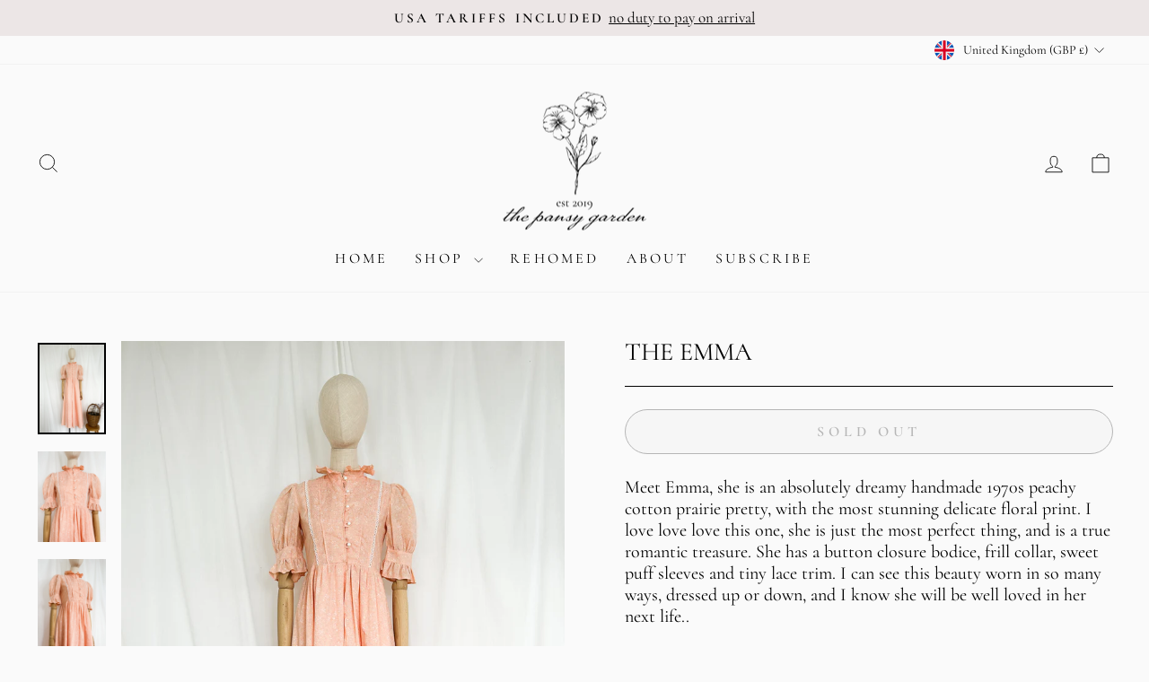

--- FILE ---
content_type: text/html; charset=utf-8
request_url: https://thepansygarden.com/collections/dresses/products/the-emma-1
body_size: 66756
content:















<!doctype html>
<html class="no-js" lang="en" dir="ltr">
<head>
<!-- BEAE-HEADER --><!-- END BEAE-HEADER -->
  <meta charset="utf-8">
  <meta http-equiv="X-UA-Compatible" content="IE=edge,chrome=1">
  <meta name="viewport" content="width=device-width,initial-scale=1">
  <meta name="theme-color" content="#ae8f8f">
  <link rel="canonical" href="https://thepansygarden.com/products/the-emma-1">
  <link rel="preconnect" href="https://cdn.shopify.com" crossorigin>
  <link rel="preconnect" href="https://fonts.shopifycdn.com" crossorigin>
  <link rel="dns-prefetch" href="https://productreviews.shopifycdn.com">
  <link rel="dns-prefetch" href="https://ajax.googleapis.com">
  <link rel="dns-prefetch" href="https://maps.googleapis.com">
  <link rel="dns-prefetch" href="https://maps.gstatic.com"><link rel="shortcut icon" href="//thepansygarden.com/cdn/shop/files/pansylogo_new_trial2_32x32.png?v=1706661029" type="image/png" /><title>The Emma
&ndash; The Pansy Garden
</title>
<meta name="description" content="Meet Emma, she is an absolutely dreamy handmade 1970s peachy cotton prairie pretty, with the most stunning delicate floral print. I love love love this one, she is just the most perfect thing, and is a true romantic treasure. She has a button closure bodice, frill collar, sweet puff sleeves and tiny lace trim. I can se"><meta property="og:site_name" content="The Pansy Garden">
  <meta property="og:url" content="https://thepansygarden.com/products/the-emma-1">
  <meta property="og:title" content="The Emma">
  <meta property="og:type" content="product">
  <meta property="og:description" content="Meet Emma, she is an absolutely dreamy handmade 1970s peachy cotton prairie pretty, with the most stunning delicate floral print. I love love love this one, she is just the most perfect thing, and is a true romantic treasure. She has a button closure bodice, frill collar, sweet puff sleeves and tiny lace trim. I can se"><meta property="og:image" content="http://thepansygarden.com/cdn/shop/files/IMG_8347.jpg?v=1708120985">
    <meta property="og:image:secure_url" content="https://thepansygarden.com/cdn/shop/files/IMG_8347.jpg?v=1708120985">
    <meta property="og:image:width" content="2684">
    <meta property="og:image:height" content="3579"><meta name="twitter:site" content="@">
  <meta name="twitter:card" content="summary_large_image">
  <meta name="twitter:title" content="The Emma">
  <meta name="twitter:description" content="Meet Emma, she is an absolutely dreamy handmade 1970s peachy cotton prairie pretty, with the most stunning delicate floral print. I love love love this one, she is just the most perfect thing, and is a true romantic treasure. She has a button closure bodice, frill collar, sweet puff sleeves and tiny lace trim. I can se">
<style data-shopify>@font-face {
  font-family: Cormorant;
  font-weight: 400;
  font-style: normal;
  font-display: swap;
  src: url("//thepansygarden.com/cdn/fonts/cormorant/cormorant_n4.bd66e8e0031690b46374315bd1c15a17a8dcd450.woff2") format("woff2"),
       url("//thepansygarden.com/cdn/fonts/cormorant/cormorant_n4.e5604516683cb4cc166c001f2ff5f387255e3b45.woff") format("woff");
}

  @font-face {
  font-family: Cormorant;
  font-weight: 400;
  font-style: normal;
  font-display: swap;
  src: url("//thepansygarden.com/cdn/fonts/cormorant/cormorant_n4.bd66e8e0031690b46374315bd1c15a17a8dcd450.woff2") format("woff2"),
       url("//thepansygarden.com/cdn/fonts/cormorant/cormorant_n4.e5604516683cb4cc166c001f2ff5f387255e3b45.woff") format("woff");
}


  @font-face {
  font-family: Cormorant;
  font-weight: 600;
  font-style: normal;
  font-display: swap;
  src: url("//thepansygarden.com/cdn/fonts/cormorant/cormorant_n6.3930e9d27a43e1a6bc5a2b0efe8fe595cfa3bda5.woff2") format("woff2"),
       url("//thepansygarden.com/cdn/fonts/cormorant/cormorant_n6.f8314ab02a47b4a38ed5c78b31e8d1963c1cbe87.woff") format("woff");
}

  @font-face {
  font-family: Cormorant;
  font-weight: 400;
  font-style: italic;
  font-display: swap;
  src: url("//thepansygarden.com/cdn/fonts/cormorant/cormorant_i4.0b95f138bb9694e184a2ebaf079dd59cf448e2d3.woff2") format("woff2"),
       url("//thepansygarden.com/cdn/fonts/cormorant/cormorant_i4.75684eb0a368d69688996f5f8e72c62747e6c249.woff") format("woff");
}

  @font-face {
  font-family: Cormorant;
  font-weight: 600;
  font-style: italic;
  font-display: swap;
  src: url("//thepansygarden.com/cdn/fonts/cormorant/cormorant_i6.d9cec4523bc4837b1c96b94ecf1a29351fbd8199.woff2") format("woff2"),
       url("//thepansygarden.com/cdn/fonts/cormorant/cormorant_i6.d18564a4f17d4e508a5eefe333645fbb7817d176.woff") format("woff");
}

</style><link href="//thepansygarden.com/cdn/shop/t/16/assets/theme.css?v=173519903582800740951743804886" rel="stylesheet" type="text/css" media="all" />
<style data-shopify>:root {
    --typeHeaderPrimary: Cormorant;
    --typeHeaderFallback: serif;
    --typeHeaderSize: 33px;
    --typeHeaderWeight: 400;
    --typeHeaderLineHeight: 0.9;
    --typeHeaderSpacing: 0.0em;

    --typeBasePrimary:Cormorant;
    --typeBaseFallback:serif;
    --typeBaseSize: 20px;
    --typeBaseWeight: 400;
    --typeBaseSpacing: 0.0em;
    --typeBaseLineHeight: 1.2;
    --typeBaselineHeightMinus01: 1.1;

    --typeCollectionTitle: 20px;

    --iconWeight: 2px;
    --iconLinecaps: miter;

    
        --buttonRadius: 50px;
    

    --colorGridOverlayOpacity: 0.1;
    }

    .placeholder-content {
    background-image: linear-gradient(100deg, #fafafa 40%, #f2f2f2 63%, #fafafa 79%);
    }</style><script>
    document.documentElement.className = document.documentElement.className.replace('no-js', 'js');

    window.theme = window.theme || {};
    theme.routes = {
      home: "/",
      cart: "/cart.js",
      cartPage: "/cart",
      cartAdd: "/cart/add.js",
      cartChange: "/cart/change.js",
      search: "/search",
      predictiveSearch: "/search/suggest"
    };
    theme.strings = {
      soldOut: "Sold Out",
      unavailable: "Unavailable",
      inStockLabel: "In stock, ready to ship",
      oneStockLabel: "Low stock - [count] item left",
      otherStockLabel: "Low stock - [count] items left",
      willNotShipUntil: "Ready to ship [date]",
      willBeInStockAfter: "Back in stock [date]",
      waitingForStock: "Inventory on the way",
      savePrice: "Save [saved_amount]",
      cartEmpty: "Your cart is currently empty.",
      cartTermsConfirmation: "You must agree with the terms and conditions of sales to check out",
      searchCollections: "Collections",
      searchPages: "Pages",
      searchArticles: "Articles",
      productFrom: "from ",
      maxQuantity: "You can only have [quantity] of [title] in your cart."
    };
    theme.settings = {
      cartType: "drawer",
      isCustomerTemplate: false,
      moneyFormat: "£{{amount}}",
      saveType: "dollar",
      productImageSize: "portrait",
      productImageCover: true,
      predictiveSearch: true,
      predictiveSearchType: null,
      predictiveSearchVendor: false,
      predictiveSearchPrice: false,
      quickView: false,
      themeName: 'Impulse',
      themeVersion: "7.4.0"
    };
  </script>

  
  <script>window.performance && window.performance.mark && window.performance.mark('shopify.content_for_header.start');</script><meta id="shopify-digital-wallet" name="shopify-digital-wallet" content="/14887485488/digital_wallets/dialog">
<meta name="shopify-checkout-api-token" content="b370c6134425c54ab58f33403558914f">
<link rel="alternate" type="application/json+oembed" href="https://thepansygarden.com/products/the-emma-1.oembed">
<script async="async" src="/checkouts/internal/preloads.js?locale=en-GB"></script>
<link rel="preconnect" href="https://shop.app" crossorigin="anonymous">
<script async="async" src="https://shop.app/checkouts/internal/preloads.js?locale=en-GB&shop_id=14887485488" crossorigin="anonymous"></script>
<script id="apple-pay-shop-capabilities" type="application/json">{"shopId":14887485488,"countryCode":"GB","currencyCode":"GBP","merchantCapabilities":["supports3DS"],"merchantId":"gid:\/\/shopify\/Shop\/14887485488","merchantName":"The Pansy Garden","requiredBillingContactFields":["postalAddress","email"],"requiredShippingContactFields":["postalAddress","email"],"shippingType":"shipping","supportedNetworks":["visa","maestro","masterCard","amex","discover","elo"],"total":{"type":"pending","label":"The Pansy Garden","amount":"1.00"},"shopifyPaymentsEnabled":true,"supportsSubscriptions":true}</script>
<script id="shopify-features" type="application/json">{"accessToken":"b370c6134425c54ab58f33403558914f","betas":["rich-media-storefront-analytics"],"domain":"thepansygarden.com","predictiveSearch":true,"shopId":14887485488,"locale":"en"}</script>
<script>var Shopify = Shopify || {};
Shopify.shop = "thepansygarden.myshopify.com";
Shopify.locale = "en";
Shopify.currency = {"active":"GBP","rate":"1.0"};
Shopify.country = "GB";
Shopify.theme = {"name":"Impulse","id":125665837126,"schema_name":"Impulse","schema_version":"7.4.0","theme_store_id":857,"role":"main"};
Shopify.theme.handle = "null";
Shopify.theme.style = {"id":null,"handle":null};
Shopify.cdnHost = "thepansygarden.com/cdn";
Shopify.routes = Shopify.routes || {};
Shopify.routes.root = "/";</script>
<script type="module">!function(o){(o.Shopify=o.Shopify||{}).modules=!0}(window);</script>
<script>!function(o){function n(){var o=[];function n(){o.push(Array.prototype.slice.apply(arguments))}return n.q=o,n}var t=o.Shopify=o.Shopify||{};t.loadFeatures=n(),t.autoloadFeatures=n()}(window);</script>
<script>
  window.ShopifyPay = window.ShopifyPay || {};
  window.ShopifyPay.apiHost = "shop.app\/pay";
  window.ShopifyPay.redirectState = null;
</script>
<script id="shop-js-analytics" type="application/json">{"pageType":"product"}</script>
<script defer="defer" async type="module" src="//thepansygarden.com/cdn/shopifycloud/shop-js/modules/v2/client.init-shop-cart-sync_BdyHc3Nr.en.esm.js"></script>
<script defer="defer" async type="module" src="//thepansygarden.com/cdn/shopifycloud/shop-js/modules/v2/chunk.common_Daul8nwZ.esm.js"></script>
<script type="module">
  await import("//thepansygarden.com/cdn/shopifycloud/shop-js/modules/v2/client.init-shop-cart-sync_BdyHc3Nr.en.esm.js");
await import("//thepansygarden.com/cdn/shopifycloud/shop-js/modules/v2/chunk.common_Daul8nwZ.esm.js");

  window.Shopify.SignInWithShop?.initShopCartSync?.({"fedCMEnabled":true,"windoidEnabled":true});

</script>
<script defer="defer" async type="module" src="//thepansygarden.com/cdn/shopifycloud/shop-js/modules/v2/client.payment-terms_MV4M3zvL.en.esm.js"></script>
<script defer="defer" async type="module" src="//thepansygarden.com/cdn/shopifycloud/shop-js/modules/v2/chunk.common_Daul8nwZ.esm.js"></script>
<script defer="defer" async type="module" src="//thepansygarden.com/cdn/shopifycloud/shop-js/modules/v2/chunk.modal_CQq8HTM6.esm.js"></script>
<script type="module">
  await import("//thepansygarden.com/cdn/shopifycloud/shop-js/modules/v2/client.payment-terms_MV4M3zvL.en.esm.js");
await import("//thepansygarden.com/cdn/shopifycloud/shop-js/modules/v2/chunk.common_Daul8nwZ.esm.js");
await import("//thepansygarden.com/cdn/shopifycloud/shop-js/modules/v2/chunk.modal_CQq8HTM6.esm.js");

  
</script>
<script>
  window.Shopify = window.Shopify || {};
  if (!window.Shopify.featureAssets) window.Shopify.featureAssets = {};
  window.Shopify.featureAssets['shop-js'] = {"shop-cart-sync":["modules/v2/client.shop-cart-sync_QYOiDySF.en.esm.js","modules/v2/chunk.common_Daul8nwZ.esm.js"],"init-fed-cm":["modules/v2/client.init-fed-cm_DchLp9rc.en.esm.js","modules/v2/chunk.common_Daul8nwZ.esm.js"],"shop-button":["modules/v2/client.shop-button_OV7bAJc5.en.esm.js","modules/v2/chunk.common_Daul8nwZ.esm.js"],"init-windoid":["modules/v2/client.init-windoid_DwxFKQ8e.en.esm.js","modules/v2/chunk.common_Daul8nwZ.esm.js"],"shop-cash-offers":["modules/v2/client.shop-cash-offers_DWtL6Bq3.en.esm.js","modules/v2/chunk.common_Daul8nwZ.esm.js","modules/v2/chunk.modal_CQq8HTM6.esm.js"],"shop-toast-manager":["modules/v2/client.shop-toast-manager_CX9r1SjA.en.esm.js","modules/v2/chunk.common_Daul8nwZ.esm.js"],"init-shop-email-lookup-coordinator":["modules/v2/client.init-shop-email-lookup-coordinator_UhKnw74l.en.esm.js","modules/v2/chunk.common_Daul8nwZ.esm.js"],"pay-button":["modules/v2/client.pay-button_DzxNnLDY.en.esm.js","modules/v2/chunk.common_Daul8nwZ.esm.js"],"avatar":["modules/v2/client.avatar_BTnouDA3.en.esm.js"],"init-shop-cart-sync":["modules/v2/client.init-shop-cart-sync_BdyHc3Nr.en.esm.js","modules/v2/chunk.common_Daul8nwZ.esm.js"],"shop-login-button":["modules/v2/client.shop-login-button_D8B466_1.en.esm.js","modules/v2/chunk.common_Daul8nwZ.esm.js","modules/v2/chunk.modal_CQq8HTM6.esm.js"],"init-customer-accounts-sign-up":["modules/v2/client.init-customer-accounts-sign-up_C8fpPm4i.en.esm.js","modules/v2/client.shop-login-button_D8B466_1.en.esm.js","modules/v2/chunk.common_Daul8nwZ.esm.js","modules/v2/chunk.modal_CQq8HTM6.esm.js"],"init-shop-for-new-customer-accounts":["modules/v2/client.init-shop-for-new-customer-accounts_CVTO0Ztu.en.esm.js","modules/v2/client.shop-login-button_D8B466_1.en.esm.js","modules/v2/chunk.common_Daul8nwZ.esm.js","modules/v2/chunk.modal_CQq8HTM6.esm.js"],"init-customer-accounts":["modules/v2/client.init-customer-accounts_dRgKMfrE.en.esm.js","modules/v2/client.shop-login-button_D8B466_1.en.esm.js","modules/v2/chunk.common_Daul8nwZ.esm.js","modules/v2/chunk.modal_CQq8HTM6.esm.js"],"shop-follow-button":["modules/v2/client.shop-follow-button_CkZpjEct.en.esm.js","modules/v2/chunk.common_Daul8nwZ.esm.js","modules/v2/chunk.modal_CQq8HTM6.esm.js"],"lead-capture":["modules/v2/client.lead-capture_BntHBhfp.en.esm.js","modules/v2/chunk.common_Daul8nwZ.esm.js","modules/v2/chunk.modal_CQq8HTM6.esm.js"],"checkout-modal":["modules/v2/client.checkout-modal_CfxcYbTm.en.esm.js","modules/v2/chunk.common_Daul8nwZ.esm.js","modules/v2/chunk.modal_CQq8HTM6.esm.js"],"shop-login":["modules/v2/client.shop-login_Da4GZ2H6.en.esm.js","modules/v2/chunk.common_Daul8nwZ.esm.js","modules/v2/chunk.modal_CQq8HTM6.esm.js"],"payment-terms":["modules/v2/client.payment-terms_MV4M3zvL.en.esm.js","modules/v2/chunk.common_Daul8nwZ.esm.js","modules/v2/chunk.modal_CQq8HTM6.esm.js"]};
</script>
<script>(function() {
  var isLoaded = false;
  function asyncLoad() {
    if (isLoaded) return;
    isLoaded = true;
    var urls = ["https:\/\/na.shgcdn3.com\/pixel-collector.js?shop=thepansygarden.myshopify.com"];
    for (var i = 0; i < urls.length; i++) {
      var s = document.createElement('script');
      s.type = 'text/javascript';
      s.async = true;
      s.src = urls[i];
      var x = document.getElementsByTagName('script')[0];
      x.parentNode.insertBefore(s, x);
    }
  };
  if(window.attachEvent) {
    window.attachEvent('onload', asyncLoad);
  } else {
    window.addEventListener('load', asyncLoad, false);
  }
})();</script>
<script id="__st">var __st={"a":14887485488,"offset":0,"reqid":"6d81e9e9-8fc4-4398-8eec-bc9ea2b43938-1769026114","pageurl":"thepansygarden.com\/collections\/dresses\/products\/the-emma-1","u":"182a0472ba1c","p":"product","rtyp":"product","rid":7298767192134};</script>
<script>window.ShopifyPaypalV4VisibilityTracking = true;</script>
<script id="captcha-bootstrap">!function(){'use strict';const t='contact',e='account',n='new_comment',o=[[t,t],['blogs',n],['comments',n],[t,'customer']],c=[[e,'customer_login'],[e,'guest_login'],[e,'recover_customer_password'],[e,'create_customer']],r=t=>t.map((([t,e])=>`form[action*='/${t}']:not([data-nocaptcha='true']) input[name='form_type'][value='${e}']`)).join(','),a=t=>()=>t?[...document.querySelectorAll(t)].map((t=>t.form)):[];function s(){const t=[...o],e=r(t);return a(e)}const i='password',u='form_key',d=['recaptcha-v3-token','g-recaptcha-response','h-captcha-response',i],f=()=>{try{return window.sessionStorage}catch{return}},m='__shopify_v',_=t=>t.elements[u];function p(t,e,n=!1){try{const o=window.sessionStorage,c=JSON.parse(o.getItem(e)),{data:r}=function(t){const{data:e,action:n}=t;return t[m]||n?{data:e,action:n}:{data:t,action:n}}(c);for(const[e,n]of Object.entries(r))t.elements[e]&&(t.elements[e].value=n);n&&o.removeItem(e)}catch(o){console.error('form repopulation failed',{error:o})}}const l='form_type',E='cptcha';function T(t){t.dataset[E]=!0}const w=window,h=w.document,L='Shopify',v='ce_forms',y='captcha';let A=!1;((t,e)=>{const n=(g='f06e6c50-85a8-45c8-87d0-21a2b65856fe',I='https://cdn.shopify.com/shopifycloud/storefront-forms-hcaptcha/ce_storefront_forms_captcha_hcaptcha.v1.5.2.iife.js',D={infoText:'Protected by hCaptcha',privacyText:'Privacy',termsText:'Terms'},(t,e,n)=>{const o=w[L][v],c=o.bindForm;if(c)return c(t,g,e,D).then(n);var r;o.q.push([[t,g,e,D],n]),r=I,A||(h.body.append(Object.assign(h.createElement('script'),{id:'captcha-provider',async:!0,src:r})),A=!0)});var g,I,D;w[L]=w[L]||{},w[L][v]=w[L][v]||{},w[L][v].q=[],w[L][y]=w[L][y]||{},w[L][y].protect=function(t,e){n(t,void 0,e),T(t)},Object.freeze(w[L][y]),function(t,e,n,w,h,L){const[v,y,A,g]=function(t,e,n){const i=e?o:[],u=t?c:[],d=[...i,...u],f=r(d),m=r(i),_=r(d.filter((([t,e])=>n.includes(e))));return[a(f),a(m),a(_),s()]}(w,h,L),I=t=>{const e=t.target;return e instanceof HTMLFormElement?e:e&&e.form},D=t=>v().includes(t);t.addEventListener('submit',(t=>{const e=I(t);if(!e)return;const n=D(e)&&!e.dataset.hcaptchaBound&&!e.dataset.recaptchaBound,o=_(e),c=g().includes(e)&&(!o||!o.value);(n||c)&&t.preventDefault(),c&&!n&&(function(t){try{if(!f())return;!function(t){const e=f();if(!e)return;const n=_(t);if(!n)return;const o=n.value;o&&e.removeItem(o)}(t);const e=Array.from(Array(32),(()=>Math.random().toString(36)[2])).join('');!function(t,e){_(t)||t.append(Object.assign(document.createElement('input'),{type:'hidden',name:u})),t.elements[u].value=e}(t,e),function(t,e){const n=f();if(!n)return;const o=[...t.querySelectorAll(`input[type='${i}']`)].map((({name:t})=>t)),c=[...d,...o],r={};for(const[a,s]of new FormData(t).entries())c.includes(a)||(r[a]=s);n.setItem(e,JSON.stringify({[m]:1,action:t.action,data:r}))}(t,e)}catch(e){console.error('failed to persist form',e)}}(e),e.submit())}));const S=(t,e)=>{t&&!t.dataset[E]&&(n(t,e.some((e=>e===t))),T(t))};for(const o of['focusin','change'])t.addEventListener(o,(t=>{const e=I(t);D(e)&&S(e,y())}));const B=e.get('form_key'),M=e.get(l),P=B&&M;t.addEventListener('DOMContentLoaded',(()=>{const t=y();if(P)for(const e of t)e.elements[l].value===M&&p(e,B);[...new Set([...A(),...v().filter((t=>'true'===t.dataset.shopifyCaptcha))])].forEach((e=>S(e,t)))}))}(h,new URLSearchParams(w.location.search),n,t,e,['guest_login'])})(!0,!0)}();</script>
<script integrity="sha256-4kQ18oKyAcykRKYeNunJcIwy7WH5gtpwJnB7kiuLZ1E=" data-source-attribution="shopify.loadfeatures" defer="defer" src="//thepansygarden.com/cdn/shopifycloud/storefront/assets/storefront/load_feature-a0a9edcb.js" crossorigin="anonymous"></script>
<script crossorigin="anonymous" defer="defer" src="//thepansygarden.com/cdn/shopifycloud/storefront/assets/shopify_pay/storefront-65b4c6d7.js?v=20250812"></script>
<script data-source-attribution="shopify.dynamic_checkout.dynamic.init">var Shopify=Shopify||{};Shopify.PaymentButton=Shopify.PaymentButton||{isStorefrontPortableWallets:!0,init:function(){window.Shopify.PaymentButton.init=function(){};var t=document.createElement("script");t.src="https://thepansygarden.com/cdn/shopifycloud/portable-wallets/latest/portable-wallets.en.js",t.type="module",document.head.appendChild(t)}};
</script>
<script data-source-attribution="shopify.dynamic_checkout.buyer_consent">
  function portableWalletsHideBuyerConsent(e){var t=document.getElementById("shopify-buyer-consent"),n=document.getElementById("shopify-subscription-policy-button");t&&n&&(t.classList.add("hidden"),t.setAttribute("aria-hidden","true"),n.removeEventListener("click",e))}function portableWalletsShowBuyerConsent(e){var t=document.getElementById("shopify-buyer-consent"),n=document.getElementById("shopify-subscription-policy-button");t&&n&&(t.classList.remove("hidden"),t.removeAttribute("aria-hidden"),n.addEventListener("click",e))}window.Shopify?.PaymentButton&&(window.Shopify.PaymentButton.hideBuyerConsent=portableWalletsHideBuyerConsent,window.Shopify.PaymentButton.showBuyerConsent=portableWalletsShowBuyerConsent);
</script>
<script>
  function portableWalletsCleanup(e){e&&e.src&&console.error("Failed to load portable wallets script "+e.src);var t=document.querySelectorAll("shopify-accelerated-checkout .shopify-payment-button__skeleton, shopify-accelerated-checkout-cart .wallet-cart-button__skeleton"),e=document.getElementById("shopify-buyer-consent");for(let e=0;e<t.length;e++)t[e].remove();e&&e.remove()}function portableWalletsNotLoadedAsModule(e){e instanceof ErrorEvent&&"string"==typeof e.message&&e.message.includes("import.meta")&&"string"==typeof e.filename&&e.filename.includes("portable-wallets")&&(window.removeEventListener("error",portableWalletsNotLoadedAsModule),window.Shopify.PaymentButton.failedToLoad=e,"loading"===document.readyState?document.addEventListener("DOMContentLoaded",window.Shopify.PaymentButton.init):window.Shopify.PaymentButton.init())}window.addEventListener("error",portableWalletsNotLoadedAsModule);
</script>

<script type="module" src="https://thepansygarden.com/cdn/shopifycloud/portable-wallets/latest/portable-wallets.en.js" onError="portableWalletsCleanup(this)" crossorigin="anonymous"></script>
<script nomodule>
  document.addEventListener("DOMContentLoaded", portableWalletsCleanup);
</script>

<link id="shopify-accelerated-checkout-styles" rel="stylesheet" media="screen" href="https://thepansygarden.com/cdn/shopifycloud/portable-wallets/latest/accelerated-checkout-backwards-compat.css" crossorigin="anonymous">
<style id="shopify-accelerated-checkout-cart">
        #shopify-buyer-consent {
  margin-top: 1em;
  display: inline-block;
  width: 100%;
}

#shopify-buyer-consent.hidden {
  display: none;
}

#shopify-subscription-policy-button {
  background: none;
  border: none;
  padding: 0;
  text-decoration: underline;
  font-size: inherit;
  cursor: pointer;
}

#shopify-subscription-policy-button::before {
  box-shadow: none;
}

      </style>

<script>window.performance && window.performance.mark && window.performance.mark('shopify.content_for_header.end');</script>
  





  <script type="text/javascript">
    
      window.__shgMoneyFormat = window.__shgMoneyFormat || {"GBP":{"currency":"GBP","currency_symbol":"£","currency_symbol_location":"left","decimal_places":2,"decimal_separator":".","thousands_separator":","},"USD":{"currency":"USD","currency_symbol":"$","currency_symbol_location":"left","decimal_places":2,"decimal_separator":".","thousands_separator":","}};
    
    window.__shgCurrentCurrencyCode = window.__shgCurrentCurrencyCode || {
      currency: "GBP",
      currency_symbol: "£",
      decimal_separator: ".",
      thousands_separator: ",",
      decimal_places: 2,
      currency_symbol_location: "left"
    };
  </script>




  <script src="//thepansygarden.com/cdn/shop/t/16/assets/vendor-scripts-v11.js" defer="defer"></script><link rel="stylesheet" href="//thepansygarden.com/cdn/shop/t/16/assets/country-flags.css"><script src="//thepansygarden.com/cdn/shop/t/16/assets/theme.js?v=66447858802808184731702764847" defer="defer"></script>

  

<script type="text/javascript">
  
    window.SHG_CUSTOMER = null;
  
</script>







<link href="https://monorail-edge.shopifysvc.com" rel="dns-prefetch">
<script>(function(){if ("sendBeacon" in navigator && "performance" in window) {try {var session_token_from_headers = performance.getEntriesByType('navigation')[0].serverTiming.find(x => x.name == '_s').description;} catch {var session_token_from_headers = undefined;}var session_cookie_matches = document.cookie.match(/_shopify_s=([^;]*)/);var session_token_from_cookie = session_cookie_matches && session_cookie_matches.length === 2 ? session_cookie_matches[1] : "";var session_token = session_token_from_headers || session_token_from_cookie || "";function handle_abandonment_event(e) {var entries = performance.getEntries().filter(function(entry) {return /monorail-edge.shopifysvc.com/.test(entry.name);});if (!window.abandonment_tracked && entries.length === 0) {window.abandonment_tracked = true;var currentMs = Date.now();var navigation_start = performance.timing.navigationStart;var payload = {shop_id: 14887485488,url: window.location.href,navigation_start,duration: currentMs - navigation_start,session_token,page_type: "product"};window.navigator.sendBeacon("https://monorail-edge.shopifysvc.com/v1/produce", JSON.stringify({schema_id: "online_store_buyer_site_abandonment/1.1",payload: payload,metadata: {event_created_at_ms: currentMs,event_sent_at_ms: currentMs}}));}}window.addEventListener('pagehide', handle_abandonment_event);}}());</script>
<script id="web-pixels-manager-setup">(function e(e,d,r,n,o){if(void 0===o&&(o={}),!Boolean(null===(a=null===(i=window.Shopify)||void 0===i?void 0:i.analytics)||void 0===a?void 0:a.replayQueue)){var i,a;window.Shopify=window.Shopify||{};var t=window.Shopify;t.analytics=t.analytics||{};var s=t.analytics;s.replayQueue=[],s.publish=function(e,d,r){return s.replayQueue.push([e,d,r]),!0};try{self.performance.mark("wpm:start")}catch(e){}var l=function(){var e={modern:/Edge?\/(1{2}[4-9]|1[2-9]\d|[2-9]\d{2}|\d{4,})\.\d+(\.\d+|)|Firefox\/(1{2}[4-9]|1[2-9]\d|[2-9]\d{2}|\d{4,})\.\d+(\.\d+|)|Chrom(ium|e)\/(9{2}|\d{3,})\.\d+(\.\d+|)|(Maci|X1{2}).+ Version\/(15\.\d+|(1[6-9]|[2-9]\d|\d{3,})\.\d+)([,.]\d+|)( \(\w+\)|)( Mobile\/\w+|) Safari\/|Chrome.+OPR\/(9{2}|\d{3,})\.\d+\.\d+|(CPU[ +]OS|iPhone[ +]OS|CPU[ +]iPhone|CPU IPhone OS|CPU iPad OS)[ +]+(15[._]\d+|(1[6-9]|[2-9]\d|\d{3,})[._]\d+)([._]\d+|)|Android:?[ /-](13[3-9]|1[4-9]\d|[2-9]\d{2}|\d{4,})(\.\d+|)(\.\d+|)|Android.+Firefox\/(13[5-9]|1[4-9]\d|[2-9]\d{2}|\d{4,})\.\d+(\.\d+|)|Android.+Chrom(ium|e)\/(13[3-9]|1[4-9]\d|[2-9]\d{2}|\d{4,})\.\d+(\.\d+|)|SamsungBrowser\/([2-9]\d|\d{3,})\.\d+/,legacy:/Edge?\/(1[6-9]|[2-9]\d|\d{3,})\.\d+(\.\d+|)|Firefox\/(5[4-9]|[6-9]\d|\d{3,})\.\d+(\.\d+|)|Chrom(ium|e)\/(5[1-9]|[6-9]\d|\d{3,})\.\d+(\.\d+|)([\d.]+$|.*Safari\/(?![\d.]+ Edge\/[\d.]+$))|(Maci|X1{2}).+ Version\/(10\.\d+|(1[1-9]|[2-9]\d|\d{3,})\.\d+)([,.]\d+|)( \(\w+\)|)( Mobile\/\w+|) Safari\/|Chrome.+OPR\/(3[89]|[4-9]\d|\d{3,})\.\d+\.\d+|(CPU[ +]OS|iPhone[ +]OS|CPU[ +]iPhone|CPU IPhone OS|CPU iPad OS)[ +]+(10[._]\d+|(1[1-9]|[2-9]\d|\d{3,})[._]\d+)([._]\d+|)|Android:?[ /-](13[3-9]|1[4-9]\d|[2-9]\d{2}|\d{4,})(\.\d+|)(\.\d+|)|Mobile Safari.+OPR\/([89]\d|\d{3,})\.\d+\.\d+|Android.+Firefox\/(13[5-9]|1[4-9]\d|[2-9]\d{2}|\d{4,})\.\d+(\.\d+|)|Android.+Chrom(ium|e)\/(13[3-9]|1[4-9]\d|[2-9]\d{2}|\d{4,})\.\d+(\.\d+|)|Android.+(UC? ?Browser|UCWEB|U3)[ /]?(15\.([5-9]|\d{2,})|(1[6-9]|[2-9]\d|\d{3,})\.\d+)\.\d+|SamsungBrowser\/(5\.\d+|([6-9]|\d{2,})\.\d+)|Android.+MQ{2}Browser\/(14(\.(9|\d{2,})|)|(1[5-9]|[2-9]\d|\d{3,})(\.\d+|))(\.\d+|)|K[Aa][Ii]OS\/(3\.\d+|([4-9]|\d{2,})\.\d+)(\.\d+|)/},d=e.modern,r=e.legacy,n=navigator.userAgent;return n.match(d)?"modern":n.match(r)?"legacy":"unknown"}(),u="modern"===l?"modern":"legacy",c=(null!=n?n:{modern:"",legacy:""})[u],f=function(e){return[e.baseUrl,"/wpm","/b",e.hashVersion,"modern"===e.buildTarget?"m":"l",".js"].join("")}({baseUrl:d,hashVersion:r,buildTarget:u}),m=function(e){var d=e.version,r=e.bundleTarget,n=e.surface,o=e.pageUrl,i=e.monorailEndpoint;return{emit:function(e){var a=e.status,t=e.errorMsg,s=(new Date).getTime(),l=JSON.stringify({metadata:{event_sent_at_ms:s},events:[{schema_id:"web_pixels_manager_load/3.1",payload:{version:d,bundle_target:r,page_url:o,status:a,surface:n,error_msg:t},metadata:{event_created_at_ms:s}}]});if(!i)return console&&console.warn&&console.warn("[Web Pixels Manager] No Monorail endpoint provided, skipping logging."),!1;try{return self.navigator.sendBeacon.bind(self.navigator)(i,l)}catch(e){}var u=new XMLHttpRequest;try{return u.open("POST",i,!0),u.setRequestHeader("Content-Type","text/plain"),u.send(l),!0}catch(e){return console&&console.warn&&console.warn("[Web Pixels Manager] Got an unhandled error while logging to Monorail."),!1}}}}({version:r,bundleTarget:l,surface:e.surface,pageUrl:self.location.href,monorailEndpoint:e.monorailEndpoint});try{o.browserTarget=l,function(e){var d=e.src,r=e.async,n=void 0===r||r,o=e.onload,i=e.onerror,a=e.sri,t=e.scriptDataAttributes,s=void 0===t?{}:t,l=document.createElement("script"),u=document.querySelector("head"),c=document.querySelector("body");if(l.async=n,l.src=d,a&&(l.integrity=a,l.crossOrigin="anonymous"),s)for(var f in s)if(Object.prototype.hasOwnProperty.call(s,f))try{l.dataset[f]=s[f]}catch(e){}if(o&&l.addEventListener("load",o),i&&l.addEventListener("error",i),u)u.appendChild(l);else{if(!c)throw new Error("Did not find a head or body element to append the script");c.appendChild(l)}}({src:f,async:!0,onload:function(){if(!function(){var e,d;return Boolean(null===(d=null===(e=window.Shopify)||void 0===e?void 0:e.analytics)||void 0===d?void 0:d.initialized)}()){var d=window.webPixelsManager.init(e)||void 0;if(d){var r=window.Shopify.analytics;r.replayQueue.forEach((function(e){var r=e[0],n=e[1],o=e[2];d.publishCustomEvent(r,n,o)})),r.replayQueue=[],r.publish=d.publishCustomEvent,r.visitor=d.visitor,r.initialized=!0}}},onerror:function(){return m.emit({status:"failed",errorMsg:"".concat(f," has failed to load")})},sri:function(e){var d=/^sha384-[A-Za-z0-9+/=]+$/;return"string"==typeof e&&d.test(e)}(c)?c:"",scriptDataAttributes:o}),m.emit({status:"loading"})}catch(e){m.emit({status:"failed",errorMsg:(null==e?void 0:e.message)||"Unknown error"})}}})({shopId: 14887485488,storefrontBaseUrl: "https://thepansygarden.com",extensionsBaseUrl: "https://extensions.shopifycdn.com/cdn/shopifycloud/web-pixels-manager",monorailEndpoint: "https://monorail-edge.shopifysvc.com/unstable/produce_batch",surface: "storefront-renderer",enabledBetaFlags: ["2dca8a86"],webPixelsConfigList: [{"id":"913244541","configuration":"{\"site_id\":\"fe6122b2-b064-4740-be18-8c53286677b1\",\"analytics_endpoint\":\"https:\\\/\\\/na.shgcdn3.com\"}","eventPayloadVersion":"v1","runtimeContext":"STRICT","scriptVersion":"695709fc3f146fa50a25299517a954f2","type":"APP","apiClientId":1158168,"privacyPurposes":["ANALYTICS","MARKETING","SALE_OF_DATA"],"dataSharingAdjustments":{"protectedCustomerApprovalScopes":["read_customer_personal_data"]}},{"id":"131366982","configuration":"{\"pixel_id\":\"1239018013124144\",\"pixel_type\":\"facebook_pixel\",\"metaapp_system_user_token\":\"-\"}","eventPayloadVersion":"v1","runtimeContext":"OPEN","scriptVersion":"ca16bc87fe92b6042fbaa3acc2fbdaa6","type":"APP","apiClientId":2329312,"privacyPurposes":["ANALYTICS","MARKETING","SALE_OF_DATA"],"dataSharingAdjustments":{"protectedCustomerApprovalScopes":["read_customer_address","read_customer_email","read_customer_name","read_customer_personal_data","read_customer_phone"]}},{"id":"shopify-app-pixel","configuration":"{}","eventPayloadVersion":"v1","runtimeContext":"STRICT","scriptVersion":"0450","apiClientId":"shopify-pixel","type":"APP","privacyPurposes":["ANALYTICS","MARKETING"]},{"id":"shopify-custom-pixel","eventPayloadVersion":"v1","runtimeContext":"LAX","scriptVersion":"0450","apiClientId":"shopify-pixel","type":"CUSTOM","privacyPurposes":["ANALYTICS","MARKETING"]}],isMerchantRequest: false,initData: {"shop":{"name":"The Pansy Garden","paymentSettings":{"currencyCode":"GBP"},"myshopifyDomain":"thepansygarden.myshopify.com","countryCode":"GB","storefrontUrl":"https:\/\/thepansygarden.com"},"customer":null,"cart":null,"checkout":null,"productVariants":[{"price":{"amount":110.0,"currencyCode":"GBP"},"product":{"title":"The Emma","vendor":"The Pansy Garden","id":"7298767192134","untranslatedTitle":"The Emma","url":"\/products\/the-emma-1","type":""},"id":"41093551030342","image":{"src":"\/\/thepansygarden.com\/cdn\/shop\/files\/IMG_8347.jpg?v=1708120985"},"sku":null,"title":"Default Title","untranslatedTitle":"Default Title"}],"purchasingCompany":null},},"https://thepansygarden.com/cdn","fcfee988w5aeb613cpc8e4bc33m6693e112",{"modern":"","legacy":""},{"shopId":"14887485488","storefrontBaseUrl":"https:\/\/thepansygarden.com","extensionBaseUrl":"https:\/\/extensions.shopifycdn.com\/cdn\/shopifycloud\/web-pixels-manager","surface":"storefront-renderer","enabledBetaFlags":"[\"2dca8a86\"]","isMerchantRequest":"false","hashVersion":"fcfee988w5aeb613cpc8e4bc33m6693e112","publish":"custom","events":"[[\"page_viewed\",{}],[\"product_viewed\",{\"productVariant\":{\"price\":{\"amount\":110.0,\"currencyCode\":\"GBP\"},\"product\":{\"title\":\"The Emma\",\"vendor\":\"The Pansy Garden\",\"id\":\"7298767192134\",\"untranslatedTitle\":\"The Emma\",\"url\":\"\/products\/the-emma-1\",\"type\":\"\"},\"id\":\"41093551030342\",\"image\":{\"src\":\"\/\/thepansygarden.com\/cdn\/shop\/files\/IMG_8347.jpg?v=1708120985\"},\"sku\":null,\"title\":\"Default Title\",\"untranslatedTitle\":\"Default Title\"}}]]"});</script><script>
  window.ShopifyAnalytics = window.ShopifyAnalytics || {};
  window.ShopifyAnalytics.meta = window.ShopifyAnalytics.meta || {};
  window.ShopifyAnalytics.meta.currency = 'GBP';
  var meta = {"product":{"id":7298767192134,"gid":"gid:\/\/shopify\/Product\/7298767192134","vendor":"The Pansy Garden","type":"","handle":"the-emma-1","variants":[{"id":41093551030342,"price":11000,"name":"The Emma","public_title":null,"sku":null}],"remote":false},"page":{"pageType":"product","resourceType":"product","resourceId":7298767192134,"requestId":"6d81e9e9-8fc4-4398-8eec-bc9ea2b43938-1769026114"}};
  for (var attr in meta) {
    window.ShopifyAnalytics.meta[attr] = meta[attr];
  }
</script>
<script class="analytics">
  (function () {
    var customDocumentWrite = function(content) {
      var jquery = null;

      if (window.jQuery) {
        jquery = window.jQuery;
      } else if (window.Checkout && window.Checkout.$) {
        jquery = window.Checkout.$;
      }

      if (jquery) {
        jquery('body').append(content);
      }
    };

    var hasLoggedConversion = function(token) {
      if (token) {
        return document.cookie.indexOf('loggedConversion=' + token) !== -1;
      }
      return false;
    }

    var setCookieIfConversion = function(token) {
      if (token) {
        var twoMonthsFromNow = new Date(Date.now());
        twoMonthsFromNow.setMonth(twoMonthsFromNow.getMonth() + 2);

        document.cookie = 'loggedConversion=' + token + '; expires=' + twoMonthsFromNow;
      }
    }

    var trekkie = window.ShopifyAnalytics.lib = window.trekkie = window.trekkie || [];
    if (trekkie.integrations) {
      return;
    }
    trekkie.methods = [
      'identify',
      'page',
      'ready',
      'track',
      'trackForm',
      'trackLink'
    ];
    trekkie.factory = function(method) {
      return function() {
        var args = Array.prototype.slice.call(arguments);
        args.unshift(method);
        trekkie.push(args);
        return trekkie;
      };
    };
    for (var i = 0; i < trekkie.methods.length; i++) {
      var key = trekkie.methods[i];
      trekkie[key] = trekkie.factory(key);
    }
    trekkie.load = function(config) {
      trekkie.config = config || {};
      trekkie.config.initialDocumentCookie = document.cookie;
      var first = document.getElementsByTagName('script')[0];
      var script = document.createElement('script');
      script.type = 'text/javascript';
      script.onerror = function(e) {
        var scriptFallback = document.createElement('script');
        scriptFallback.type = 'text/javascript';
        scriptFallback.onerror = function(error) {
                var Monorail = {
      produce: function produce(monorailDomain, schemaId, payload) {
        var currentMs = new Date().getTime();
        var event = {
          schema_id: schemaId,
          payload: payload,
          metadata: {
            event_created_at_ms: currentMs,
            event_sent_at_ms: currentMs
          }
        };
        return Monorail.sendRequest("https://" + monorailDomain + "/v1/produce", JSON.stringify(event));
      },
      sendRequest: function sendRequest(endpointUrl, payload) {
        // Try the sendBeacon API
        if (window && window.navigator && typeof window.navigator.sendBeacon === 'function' && typeof window.Blob === 'function' && !Monorail.isIos12()) {
          var blobData = new window.Blob([payload], {
            type: 'text/plain'
          });

          if (window.navigator.sendBeacon(endpointUrl, blobData)) {
            return true;
          } // sendBeacon was not successful

        } // XHR beacon

        var xhr = new XMLHttpRequest();

        try {
          xhr.open('POST', endpointUrl);
          xhr.setRequestHeader('Content-Type', 'text/plain');
          xhr.send(payload);
        } catch (e) {
          console.log(e);
        }

        return false;
      },
      isIos12: function isIos12() {
        return window.navigator.userAgent.lastIndexOf('iPhone; CPU iPhone OS 12_') !== -1 || window.navigator.userAgent.lastIndexOf('iPad; CPU OS 12_') !== -1;
      }
    };
    Monorail.produce('monorail-edge.shopifysvc.com',
      'trekkie_storefront_load_errors/1.1',
      {shop_id: 14887485488,
      theme_id: 125665837126,
      app_name: "storefront",
      context_url: window.location.href,
      source_url: "//thepansygarden.com/cdn/s/trekkie.storefront.cd680fe47e6c39ca5d5df5f0a32d569bc48c0f27.min.js"});

        };
        scriptFallback.async = true;
        scriptFallback.src = '//thepansygarden.com/cdn/s/trekkie.storefront.cd680fe47e6c39ca5d5df5f0a32d569bc48c0f27.min.js';
        first.parentNode.insertBefore(scriptFallback, first);
      };
      script.async = true;
      script.src = '//thepansygarden.com/cdn/s/trekkie.storefront.cd680fe47e6c39ca5d5df5f0a32d569bc48c0f27.min.js';
      first.parentNode.insertBefore(script, first);
    };
    trekkie.load(
      {"Trekkie":{"appName":"storefront","development":false,"defaultAttributes":{"shopId":14887485488,"isMerchantRequest":null,"themeId":125665837126,"themeCityHash":"11450571512519345095","contentLanguage":"en","currency":"GBP","eventMetadataId":"72ff5246-e567-49f1-ae5a-597d1869454a"},"isServerSideCookieWritingEnabled":true,"monorailRegion":"shop_domain","enabledBetaFlags":["65f19447"]},"Session Attribution":{},"S2S":{"facebookCapiEnabled":true,"source":"trekkie-storefront-renderer","apiClientId":580111}}
    );

    var loaded = false;
    trekkie.ready(function() {
      if (loaded) return;
      loaded = true;

      window.ShopifyAnalytics.lib = window.trekkie;

      var originalDocumentWrite = document.write;
      document.write = customDocumentWrite;
      try { window.ShopifyAnalytics.merchantGoogleAnalytics.call(this); } catch(error) {};
      document.write = originalDocumentWrite;

      window.ShopifyAnalytics.lib.page(null,{"pageType":"product","resourceType":"product","resourceId":7298767192134,"requestId":"6d81e9e9-8fc4-4398-8eec-bc9ea2b43938-1769026114","shopifyEmitted":true});

      var match = window.location.pathname.match(/checkouts\/(.+)\/(thank_you|post_purchase)/)
      var token = match? match[1]: undefined;
      if (!hasLoggedConversion(token)) {
        setCookieIfConversion(token);
        window.ShopifyAnalytics.lib.track("Viewed Product",{"currency":"GBP","variantId":41093551030342,"productId":7298767192134,"productGid":"gid:\/\/shopify\/Product\/7298767192134","name":"The Emma","price":"110.00","sku":null,"brand":"The Pansy Garden","variant":null,"category":"","nonInteraction":true,"remote":false},undefined,undefined,{"shopifyEmitted":true});
      window.ShopifyAnalytics.lib.track("monorail:\/\/trekkie_storefront_viewed_product\/1.1",{"currency":"GBP","variantId":41093551030342,"productId":7298767192134,"productGid":"gid:\/\/shopify\/Product\/7298767192134","name":"The Emma","price":"110.00","sku":null,"brand":"The Pansy Garden","variant":null,"category":"","nonInteraction":true,"remote":false,"referer":"https:\/\/thepansygarden.com\/collections\/dresses\/products\/the-emma-1"});
      }
    });


        var eventsListenerScript = document.createElement('script');
        eventsListenerScript.async = true;
        eventsListenerScript.src = "//thepansygarden.com/cdn/shopifycloud/storefront/assets/shop_events_listener-3da45d37.js";
        document.getElementsByTagName('head')[0].appendChild(eventsListenerScript);

})();</script>
<script
  defer
  src="https://thepansygarden.com/cdn/shopifycloud/perf-kit/shopify-perf-kit-3.0.4.min.js"
  data-application="storefront-renderer"
  data-shop-id="14887485488"
  data-render-region="gcp-us-east1"
  data-page-type="product"
  data-theme-instance-id="125665837126"
  data-theme-name="Impulse"
  data-theme-version="7.4.0"
  data-monorail-region="shop_domain"
  data-resource-timing-sampling-rate="10"
  data-shs="true"
  data-shs-beacon="true"
  data-shs-export-with-fetch="true"
  data-shs-logs-sample-rate="1"
  data-shs-beacon-endpoint="https://thepansygarden.com/api/collect"
></script>
</head>

<body class="template-product" data-center-text="true" data-button_style="round" data-type_header_capitalize="true" data-type_headers_align_text="true" data-type_product_capitalize="true" data-swatch_style="round" >

  <a class="in-page-link visually-hidden skip-link" href="#MainContent">Skip to content</a>

  <div id="PageContainer" class="page-container">
    <div class="transition-body"><!-- BEGIN sections: header-group -->
<div id="shopify-section-sections--15149731774534__announcement" class="shopify-section shopify-section-group-header-group"><style></style>
  <div class="announcement-bar">
    <div class="page-width">
      <div class="slideshow-wrapper">
        <button type="button" class="visually-hidden slideshow__pause" data-id="sections--15149731774534__announcement" aria-live="polite">
          <span class="slideshow__pause-stop">
            <svg aria-hidden="true" focusable="false" role="presentation" class="icon icon-pause" viewBox="0 0 10 13"><path d="M0 0h3v13H0zm7 0h3v13H7z" fill-rule="evenodd"/></svg>
            <span class="icon__fallback-text">Pause slideshow</span>
          </span>
          <span class="slideshow__pause-play">
            <svg aria-hidden="true" focusable="false" role="presentation" class="icon icon-play" viewBox="18.24 17.35 24.52 28.3"><path fill="#323232" d="M22.1 19.151v25.5l20.4-13.489-20.4-12.011z"/></svg>
            <span class="icon__fallback-text">Play slideshow</span>
          </span>
        </button>

        <div
          id="AnnouncementSlider"
          class="announcement-slider"
          data-compact="true"
          data-block-count="1"><div
                id="AnnouncementSlide-announcement-0"
                class="announcement-slider__slide"
                data-index="0"
                
              ><a class="announcement-link" href="/collections/shop-the-archive"><span class="announcement-text">USA TARIFFS INCLUDED</span><span class="announcement-link-text">no duty to pay on arrival</span></a></div></div>
      </div>
    </div>
  </div>



</div><div id="shopify-section-sections--15149731774534__header" class="shopify-section shopify-section-group-header-group">

<div id="NavDrawer" class="drawer drawer--left">
  <div class="drawer__contents">
    <div class="drawer__fixed-header">
      <div class="drawer__header appear-animation appear-delay-1">
        <div class="h2 drawer__title"></div>
        <div class="drawer__close">
          <button type="button" class="drawer__close-button js-drawer-close">
            <svg aria-hidden="true" focusable="false" role="presentation" class="icon icon-close" viewBox="0 0 64 64"><title>icon-X</title><path d="m19 17.61 27.12 27.13m0-27.12L19 44.74"/></svg>
            <span class="icon__fallback-text">Close menu</span>
          </button>
        </div>
      </div>
    </div>
    <div class="drawer__scrollable">
      <ul class="mobile-nav" role="navigation" aria-label="Primary"><li class="mobile-nav__item appear-animation appear-delay-2"><a href="/" class="mobile-nav__link mobile-nav__link--top-level">HOME</a></li><li class="mobile-nav__item appear-animation appear-delay-3"><div class="mobile-nav__has-sublist"><a href="/collections"
                    class="mobile-nav__link mobile-nav__link--top-level"
                    id="Label-collections2"
                    >
                    SHOP
                  </a>
                  <div class="mobile-nav__toggle">
                    <button type="button"
                      aria-controls="Linklist-collections2"
                      aria-labelledby="Label-collections2"
                      class="collapsible-trigger collapsible--auto-height"><span class="collapsible-trigger__icon collapsible-trigger__icon--open" role="presentation">
  <svg aria-hidden="true" focusable="false" role="presentation" class="icon icon--wide icon-chevron-down" viewBox="0 0 28 16"><path d="m1.57 1.59 12.76 12.77L27.1 1.59" stroke-width="2" stroke="#000" fill="none"/></svg>
</span>
</button>
                  </div></div><div id="Linklist-collections2"
                class="mobile-nav__sublist collapsible-content collapsible-content--all"
                >
                <div class="collapsible-content__inner">
                  <ul class="mobile-nav__sublist"><li class="mobile-nav__item">
                        <div class="mobile-nav__child-item"><a href="/collections/shop-the-archive"
                              class="mobile-nav__link"
                              id="Sublabel-collections-shop-the-archive1"
                              >
                              SHOP ALL
                            </a></div></li><li class="mobile-nav__item">
                        <div class="mobile-nav__child-item"><a href="/collections/curated-collections"
                              class="mobile-nav__link"
                              id="Sublabel-collections-curated-collections2"
                              >
                              LATEST DROP
                            </a></div></li><li class="mobile-nav__item">
                        <div class="mobile-nav__child-item"><a href="/collections/pansyseparates"
                              class="mobile-nav__link"
                              id="Sublabel-collections-pansyseparates3"
                              >
                              SEPARATES
                            </a></div></li><li class="mobile-nav__item">
                        <div class="mobile-nav__child-item"><a href="https://sonnetry.co.uk/"
                              class="mobile-nav__link"
                              id="Sublabel-https-sonnetry-co-uk4"
                              >
                              OUR OWN LABEL 
                            </a></div></li></ul>
                </div>
              </div></li><li class="mobile-nav__item appear-animation appear-delay-4"><a href="/collections/dresses" class="mobile-nav__link mobile-nav__link--top-level" data-active="true"> REHOMED</a></li><li class="mobile-nav__item appear-animation appear-delay-5"><a href="/pages/about" class="mobile-nav__link mobile-nav__link--top-level">ABOUT</a></li><li class="mobile-nav__item appear-animation appear-delay-6"><a href="/pages/subscribe" class="mobile-nav__link mobile-nav__link--top-level">SUBSCRIBE</a></li><li class="mobile-nav__item mobile-nav__item--secondary">
            <div class="grid"><div class="grid__item one-half appear-animation appear-delay-7">
                  <a href="/account" class="mobile-nav__link">Log in
</a>
                </div></div>
          </li></ul><ul class="mobile-nav__social appear-animation appear-delay-8"></ul>
    </div>
  </div>
</div>
<div id="CartDrawer" class="drawer drawer--right">
    <form id="CartDrawerForm" action="/cart" method="post" novalidate class="drawer__contents" data-location="cart-drawer">
      <div class="drawer__fixed-header">
        <div class="drawer__header appear-animation appear-delay-1">
          <div class="h2 drawer__title">Cart</div>
          <div class="drawer__close">
            <button type="button" class="drawer__close-button js-drawer-close">
              <svg aria-hidden="true" focusable="false" role="presentation" class="icon icon-close" viewBox="0 0 64 64"><title>icon-X</title><path d="m19 17.61 27.12 27.13m0-27.12L19 44.74"/></svg>
              <span class="icon__fallback-text">Close cart</span>
            </button>
          </div>
        </div>
      </div>

      <div class="drawer__inner">
        <div class="drawer__scrollable">
          <div data-products class="appear-animation appear-delay-2"></div>

          
            <div class="appear-animation appear-delay-3">
              <label for="CartNoteDrawer">Order note</label>
              <textarea name="note" class="input-full cart-notes" id="CartNoteDrawer"></textarea>
            </div>
          
        </div>

        <div class="drawer__footer appear-animation appear-delay-4">
          <div data-discounts>
            
          </div>

          <div class="cart__item-sub cart__item-row">
            <div class="ajaxcart__subtotal">Subtotal</div>
            <div data-subtotal>£0.00</div>
          </div>

          <div class="cart__item-row text-center">
            <small>
              Shipping, taxes, and discount codes calculated at checkout.<br />
            </small>
          </div>

          

          <div class="cart__checkout-wrapper">
            <button type="submit" name="checkout" data-terms-required="false" class="btn cart__checkout">
              Check out
            </button>

            
          </div>
        </div>
      </div>

      <div class="drawer__cart-empty appear-animation appear-delay-2">
        <div class="drawer__scrollable">
          Your cart is currently empty.
        </div>
      </div>
    </form>
  </div><style>
  .site-nav__link,
  .site-nav__dropdown-link:not(.site-nav__dropdown-link--top-level) {
    font-size: 16px;
  }
  
    .site-nav__link, .mobile-nav__link--top-level {
      text-transform: uppercase;
      letter-spacing: 0.2em;
    }
    .mobile-nav__link--top-level {
      font-size: 1.1em;
    }
  

  

  
    .megamenu__collection-image {
      display: none;
    }
  
.site-header {
      box-shadow: 0 0 1px rgba(0,0,0,0.2);
    }

    .toolbar + .header-sticky-wrapper .site-header {
      border-top: 0;
    }</style>

<div data-section-id="sections--15149731774534__header" data-section-type="header"><div class="toolbar small--hide">
  <div class="page-width">
    <div class="toolbar__content"><div class="toolbar__item">
          <ul class="no-bullets social-icons inline-list toolbar__social"></ul>

        </div><div class="toolbar__item"><form method="post" action="/localization" id="localization_formtoolbar" accept-charset="UTF-8" class="multi-selectors" enctype="multipart/form-data" data-disclosure-form=""><input type="hidden" name="form_type" value="localization" /><input type="hidden" name="utf8" value="✓" /><input type="hidden" name="_method" value="put" /><input type="hidden" name="return_to" value="/collections/dresses/products/the-emma-1" /><div class="multi-selectors__item">
      <h2 class="visually-hidden" id="CurrencyHeading-toolbar">
        Currency
      </h2>

      <div class="disclosure" data-disclosure-currency>
        <button type="button" class="faux-select disclosure__toggle" aria-expanded="false" aria-controls="CurrencyList-toolbar" aria-describedby="CurrencyHeading-toolbar" data-disclosure-toggle><span class="currency-flag currency-flag--gb" data-flag="GBP" aria-hidden="true"></span><span class="disclosure-list__label">
            United Kingdom (GBP £)
          </span>
          <svg aria-hidden="true" focusable="false" role="presentation" class="icon icon--wide icon-chevron-down" viewBox="0 0 28 16"><path d="m1.57 1.59 12.76 12.77L27.1 1.59" stroke-width="2" stroke="#000" fill="none"/></svg>
        </button>
        <ul id="CurrencyList-toolbar" class="disclosure-list disclosure-list--down disclosure-list--left" data-disclosure-list><li class="disclosure-list__item">
              <a class="disclosure-list__option" href="#" data-value="AF" data-disclosure-option><span class="currency-flag currency-flag--af" data-flag="GBP" aria-hidden="true"></span><span class="disclosure-list__label">
                  Afghanistan (GBP £)
                </span>
              </a>
            </li><li class="disclosure-list__item">
              <a class="disclosure-list__option" href="#" data-value="AX" data-disclosure-option><span class="currency-flag currency-flag--ax" data-flag="GBP" aria-hidden="true"></span><span class="disclosure-list__label">
                  Åland Islands (GBP £)
                </span>
              </a>
            </li><li class="disclosure-list__item">
              <a class="disclosure-list__option" href="#" data-value="AL" data-disclosure-option><span class="currency-flag currency-flag--al" data-flag="GBP" aria-hidden="true"></span><span class="disclosure-list__label">
                  Albania (GBP £)
                </span>
              </a>
            </li><li class="disclosure-list__item">
              <a class="disclosure-list__option" href="#" data-value="DZ" data-disclosure-option><span class="currency-flag currency-flag--dz" data-flag="GBP" aria-hidden="true"></span><span class="disclosure-list__label">
                  Algeria (GBP £)
                </span>
              </a>
            </li><li class="disclosure-list__item">
              <a class="disclosure-list__option" href="#" data-value="AD" data-disclosure-option><span class="currency-flag currency-flag--ad" data-flag="GBP" aria-hidden="true"></span><span class="disclosure-list__label">
                  Andorra (GBP £)
                </span>
              </a>
            </li><li class="disclosure-list__item">
              <a class="disclosure-list__option" href="#" data-value="AO" data-disclosure-option><span class="currency-flag currency-flag--ao" data-flag="GBP" aria-hidden="true"></span><span class="disclosure-list__label">
                  Angola (GBP £)
                </span>
              </a>
            </li><li class="disclosure-list__item">
              <a class="disclosure-list__option" href="#" data-value="AI" data-disclosure-option><span class="currency-flag currency-flag--ai" data-flag="GBP" aria-hidden="true"></span><span class="disclosure-list__label">
                  Anguilla (GBP £)
                </span>
              </a>
            </li><li class="disclosure-list__item">
              <a class="disclosure-list__option" href="#" data-value="AG" data-disclosure-option><span class="currency-flag currency-flag--ag" data-flag="GBP" aria-hidden="true"></span><span class="disclosure-list__label">
                  Antigua &amp; Barbuda (GBP £)
                </span>
              </a>
            </li><li class="disclosure-list__item">
              <a class="disclosure-list__option" href="#" data-value="AR" data-disclosure-option><span class="currency-flag currency-flag--ar" data-flag="GBP" aria-hidden="true"></span><span class="disclosure-list__label">
                  Argentina (GBP £)
                </span>
              </a>
            </li><li class="disclosure-list__item">
              <a class="disclosure-list__option" href="#" data-value="AM" data-disclosure-option><span class="currency-flag currency-flag--am" data-flag="GBP" aria-hidden="true"></span><span class="disclosure-list__label">
                  Armenia (GBP £)
                </span>
              </a>
            </li><li class="disclosure-list__item">
              <a class="disclosure-list__option" href="#" data-value="AW" data-disclosure-option><span class="currency-flag currency-flag--aw" data-flag="GBP" aria-hidden="true"></span><span class="disclosure-list__label">
                  Aruba (GBP £)
                </span>
              </a>
            </li><li class="disclosure-list__item">
              <a class="disclosure-list__option" href="#" data-value="AC" data-disclosure-option><span class="currency-flag currency-flag--ac" data-flag="GBP" aria-hidden="true"></span><span class="disclosure-list__label">
                  Ascension Island (GBP £)
                </span>
              </a>
            </li><li class="disclosure-list__item">
              <a class="disclosure-list__option" href="#" data-value="AU" data-disclosure-option><span class="currency-flag currency-flag--au" data-flag="GBP" aria-hidden="true"></span><span class="disclosure-list__label">
                  Australia (GBP £)
                </span>
              </a>
            </li><li class="disclosure-list__item">
              <a class="disclosure-list__option" href="#" data-value="AT" data-disclosure-option><span class="currency-flag currency-flag--at" data-flag="GBP" aria-hidden="true"></span><span class="disclosure-list__label">
                  Austria (GBP £)
                </span>
              </a>
            </li><li class="disclosure-list__item">
              <a class="disclosure-list__option" href="#" data-value="AZ" data-disclosure-option><span class="currency-flag currency-flag--az" data-flag="GBP" aria-hidden="true"></span><span class="disclosure-list__label">
                  Azerbaijan (GBP £)
                </span>
              </a>
            </li><li class="disclosure-list__item">
              <a class="disclosure-list__option" href="#" data-value="BS" data-disclosure-option><span class="currency-flag currency-flag--bs" data-flag="GBP" aria-hidden="true"></span><span class="disclosure-list__label">
                  Bahamas (GBP £)
                </span>
              </a>
            </li><li class="disclosure-list__item">
              <a class="disclosure-list__option" href="#" data-value="BH" data-disclosure-option><span class="currency-flag currency-flag--bh" data-flag="GBP" aria-hidden="true"></span><span class="disclosure-list__label">
                  Bahrain (GBP £)
                </span>
              </a>
            </li><li class="disclosure-list__item">
              <a class="disclosure-list__option" href="#" data-value="BD" data-disclosure-option><span class="currency-flag currency-flag--bd" data-flag="GBP" aria-hidden="true"></span><span class="disclosure-list__label">
                  Bangladesh (GBP £)
                </span>
              </a>
            </li><li class="disclosure-list__item">
              <a class="disclosure-list__option" href="#" data-value="BB" data-disclosure-option><span class="currency-flag currency-flag--bb" data-flag="GBP" aria-hidden="true"></span><span class="disclosure-list__label">
                  Barbados (GBP £)
                </span>
              </a>
            </li><li class="disclosure-list__item">
              <a class="disclosure-list__option" href="#" data-value="BY" data-disclosure-option><span class="currency-flag currency-flag--by" data-flag="GBP" aria-hidden="true"></span><span class="disclosure-list__label">
                  Belarus (GBP £)
                </span>
              </a>
            </li><li class="disclosure-list__item">
              <a class="disclosure-list__option" href="#" data-value="BE" data-disclosure-option><span class="currency-flag currency-flag--be" data-flag="GBP" aria-hidden="true"></span><span class="disclosure-list__label">
                  Belgium (GBP £)
                </span>
              </a>
            </li><li class="disclosure-list__item">
              <a class="disclosure-list__option" href="#" data-value="BZ" data-disclosure-option><span class="currency-flag currency-flag--bz" data-flag="GBP" aria-hidden="true"></span><span class="disclosure-list__label">
                  Belize (GBP £)
                </span>
              </a>
            </li><li class="disclosure-list__item">
              <a class="disclosure-list__option" href="#" data-value="BJ" data-disclosure-option><span class="currency-flag currency-flag--bj" data-flag="GBP" aria-hidden="true"></span><span class="disclosure-list__label">
                  Benin (GBP £)
                </span>
              </a>
            </li><li class="disclosure-list__item">
              <a class="disclosure-list__option" href="#" data-value="BM" data-disclosure-option><span class="currency-flag currency-flag--bm" data-flag="GBP" aria-hidden="true"></span><span class="disclosure-list__label">
                  Bermuda (GBP £)
                </span>
              </a>
            </li><li class="disclosure-list__item">
              <a class="disclosure-list__option" href="#" data-value="BT" data-disclosure-option><span class="currency-flag currency-flag--bt" data-flag="GBP" aria-hidden="true"></span><span class="disclosure-list__label">
                  Bhutan (GBP £)
                </span>
              </a>
            </li><li class="disclosure-list__item">
              <a class="disclosure-list__option" href="#" data-value="BO" data-disclosure-option><span class="currency-flag currency-flag--bo" data-flag="GBP" aria-hidden="true"></span><span class="disclosure-list__label">
                  Bolivia (GBP £)
                </span>
              </a>
            </li><li class="disclosure-list__item">
              <a class="disclosure-list__option" href="#" data-value="BA" data-disclosure-option><span class="currency-flag currency-flag--ba" data-flag="GBP" aria-hidden="true"></span><span class="disclosure-list__label">
                  Bosnia &amp; Herzegovina (GBP £)
                </span>
              </a>
            </li><li class="disclosure-list__item">
              <a class="disclosure-list__option" href="#" data-value="BW" data-disclosure-option><span class="currency-flag currency-flag--bw" data-flag="GBP" aria-hidden="true"></span><span class="disclosure-list__label">
                  Botswana (GBP £)
                </span>
              </a>
            </li><li class="disclosure-list__item">
              <a class="disclosure-list__option" href="#" data-value="BV" data-disclosure-option><span class="currency-flag currency-flag--bv" data-flag="GBP" aria-hidden="true"></span><span class="disclosure-list__label">
                  Bouvet Island (GBP £)
                </span>
              </a>
            </li><li class="disclosure-list__item">
              <a class="disclosure-list__option" href="#" data-value="BR" data-disclosure-option><span class="currency-flag currency-flag--br" data-flag="GBP" aria-hidden="true"></span><span class="disclosure-list__label">
                  Brazil (GBP £)
                </span>
              </a>
            </li><li class="disclosure-list__item">
              <a class="disclosure-list__option" href="#" data-value="IO" data-disclosure-option><span class="currency-flag currency-flag--io" data-flag="GBP" aria-hidden="true"></span><span class="disclosure-list__label">
                  British Indian Ocean Territory (GBP £)
                </span>
              </a>
            </li><li class="disclosure-list__item">
              <a class="disclosure-list__option" href="#" data-value="VG" data-disclosure-option><span class="currency-flag currency-flag--vg" data-flag="GBP" aria-hidden="true"></span><span class="disclosure-list__label">
                  British Virgin Islands (GBP £)
                </span>
              </a>
            </li><li class="disclosure-list__item">
              <a class="disclosure-list__option" href="#" data-value="BN" data-disclosure-option><span class="currency-flag currency-flag--bn" data-flag="GBP" aria-hidden="true"></span><span class="disclosure-list__label">
                  Brunei (GBP £)
                </span>
              </a>
            </li><li class="disclosure-list__item">
              <a class="disclosure-list__option" href="#" data-value="BG" data-disclosure-option><span class="currency-flag currency-flag--bg" data-flag="GBP" aria-hidden="true"></span><span class="disclosure-list__label">
                  Bulgaria (GBP £)
                </span>
              </a>
            </li><li class="disclosure-list__item">
              <a class="disclosure-list__option" href="#" data-value="BF" data-disclosure-option><span class="currency-flag currency-flag--bf" data-flag="GBP" aria-hidden="true"></span><span class="disclosure-list__label">
                  Burkina Faso (GBP £)
                </span>
              </a>
            </li><li class="disclosure-list__item">
              <a class="disclosure-list__option" href="#" data-value="BI" data-disclosure-option><span class="currency-flag currency-flag--bi" data-flag="GBP" aria-hidden="true"></span><span class="disclosure-list__label">
                  Burundi (GBP £)
                </span>
              </a>
            </li><li class="disclosure-list__item">
              <a class="disclosure-list__option" href="#" data-value="KH" data-disclosure-option><span class="currency-flag currency-flag--kh" data-flag="GBP" aria-hidden="true"></span><span class="disclosure-list__label">
                  Cambodia (GBP £)
                </span>
              </a>
            </li><li class="disclosure-list__item">
              <a class="disclosure-list__option" href="#" data-value="CM" data-disclosure-option><span class="currency-flag currency-flag--cm" data-flag="GBP" aria-hidden="true"></span><span class="disclosure-list__label">
                  Cameroon (GBP £)
                </span>
              </a>
            </li><li class="disclosure-list__item">
              <a class="disclosure-list__option" href="#" data-value="CA" data-disclosure-option><span class="currency-flag currency-flag--ca" data-flag="GBP" aria-hidden="true"></span><span class="disclosure-list__label">
                  Canada (GBP £)
                </span>
              </a>
            </li><li class="disclosure-list__item">
              <a class="disclosure-list__option" href="#" data-value="CV" data-disclosure-option><span class="currency-flag currency-flag--cv" data-flag="GBP" aria-hidden="true"></span><span class="disclosure-list__label">
                  Cape Verde (GBP £)
                </span>
              </a>
            </li><li class="disclosure-list__item">
              <a class="disclosure-list__option" href="#" data-value="BQ" data-disclosure-option><span class="currency-flag currency-flag--bq" data-flag="GBP" aria-hidden="true"></span><span class="disclosure-list__label">
                  Caribbean Netherlands (GBP £)
                </span>
              </a>
            </li><li class="disclosure-list__item">
              <a class="disclosure-list__option" href="#" data-value="KY" data-disclosure-option><span class="currency-flag currency-flag--ky" data-flag="GBP" aria-hidden="true"></span><span class="disclosure-list__label">
                  Cayman Islands (GBP £)
                </span>
              </a>
            </li><li class="disclosure-list__item">
              <a class="disclosure-list__option" href="#" data-value="CF" data-disclosure-option><span class="currency-flag currency-flag--cf" data-flag="GBP" aria-hidden="true"></span><span class="disclosure-list__label">
                  Central African Republic (GBP £)
                </span>
              </a>
            </li><li class="disclosure-list__item">
              <a class="disclosure-list__option" href="#" data-value="TD" data-disclosure-option><span class="currency-flag currency-flag--td" data-flag="GBP" aria-hidden="true"></span><span class="disclosure-list__label">
                  Chad (GBP £)
                </span>
              </a>
            </li><li class="disclosure-list__item">
              <a class="disclosure-list__option" href="#" data-value="CL" data-disclosure-option><span class="currency-flag currency-flag--cl" data-flag="GBP" aria-hidden="true"></span><span class="disclosure-list__label">
                  Chile (GBP £)
                </span>
              </a>
            </li><li class="disclosure-list__item">
              <a class="disclosure-list__option" href="#" data-value="CN" data-disclosure-option><span class="currency-flag currency-flag--cn" data-flag="GBP" aria-hidden="true"></span><span class="disclosure-list__label">
                  China (GBP £)
                </span>
              </a>
            </li><li class="disclosure-list__item">
              <a class="disclosure-list__option" href="#" data-value="CX" data-disclosure-option><span class="currency-flag currency-flag--cx" data-flag="GBP" aria-hidden="true"></span><span class="disclosure-list__label">
                  Christmas Island (GBP £)
                </span>
              </a>
            </li><li class="disclosure-list__item">
              <a class="disclosure-list__option" href="#" data-value="CC" data-disclosure-option><span class="currency-flag currency-flag--cc" data-flag="GBP" aria-hidden="true"></span><span class="disclosure-list__label">
                  Cocos (Keeling) Islands (GBP £)
                </span>
              </a>
            </li><li class="disclosure-list__item">
              <a class="disclosure-list__option" href="#" data-value="CO" data-disclosure-option><span class="currency-flag currency-flag--co" data-flag="GBP" aria-hidden="true"></span><span class="disclosure-list__label">
                  Colombia (GBP £)
                </span>
              </a>
            </li><li class="disclosure-list__item">
              <a class="disclosure-list__option" href="#" data-value="KM" data-disclosure-option><span class="currency-flag currency-flag--km" data-flag="GBP" aria-hidden="true"></span><span class="disclosure-list__label">
                  Comoros (GBP £)
                </span>
              </a>
            </li><li class="disclosure-list__item">
              <a class="disclosure-list__option" href="#" data-value="CG" data-disclosure-option><span class="currency-flag currency-flag--cg" data-flag="GBP" aria-hidden="true"></span><span class="disclosure-list__label">
                  Congo - Brazzaville (GBP £)
                </span>
              </a>
            </li><li class="disclosure-list__item">
              <a class="disclosure-list__option" href="#" data-value="CD" data-disclosure-option><span class="currency-flag currency-flag--cd" data-flag="GBP" aria-hidden="true"></span><span class="disclosure-list__label">
                  Congo - Kinshasa (GBP £)
                </span>
              </a>
            </li><li class="disclosure-list__item">
              <a class="disclosure-list__option" href="#" data-value="CK" data-disclosure-option><span class="currency-flag currency-flag--ck" data-flag="GBP" aria-hidden="true"></span><span class="disclosure-list__label">
                  Cook Islands (GBP £)
                </span>
              </a>
            </li><li class="disclosure-list__item">
              <a class="disclosure-list__option" href="#" data-value="CR" data-disclosure-option><span class="currency-flag currency-flag--cr" data-flag="GBP" aria-hidden="true"></span><span class="disclosure-list__label">
                  Costa Rica (GBP £)
                </span>
              </a>
            </li><li class="disclosure-list__item">
              <a class="disclosure-list__option" href="#" data-value="CI" data-disclosure-option><span class="currency-flag currency-flag--ci" data-flag="GBP" aria-hidden="true"></span><span class="disclosure-list__label">
                  Côte d’Ivoire (GBP £)
                </span>
              </a>
            </li><li class="disclosure-list__item">
              <a class="disclosure-list__option" href="#" data-value="HR" data-disclosure-option><span class="currency-flag currency-flag--hr" data-flag="GBP" aria-hidden="true"></span><span class="disclosure-list__label">
                  Croatia (GBP £)
                </span>
              </a>
            </li><li class="disclosure-list__item">
              <a class="disclosure-list__option" href="#" data-value="CW" data-disclosure-option><span class="currency-flag currency-flag--cw" data-flag="GBP" aria-hidden="true"></span><span class="disclosure-list__label">
                  Curaçao (GBP £)
                </span>
              </a>
            </li><li class="disclosure-list__item">
              <a class="disclosure-list__option" href="#" data-value="CY" data-disclosure-option><span class="currency-flag currency-flag--cy" data-flag="GBP" aria-hidden="true"></span><span class="disclosure-list__label">
                  Cyprus (GBP £)
                </span>
              </a>
            </li><li class="disclosure-list__item">
              <a class="disclosure-list__option" href="#" data-value="CZ" data-disclosure-option><span class="currency-flag currency-flag--cz" data-flag="GBP" aria-hidden="true"></span><span class="disclosure-list__label">
                  Czechia (GBP £)
                </span>
              </a>
            </li><li class="disclosure-list__item">
              <a class="disclosure-list__option" href="#" data-value="DK" data-disclosure-option><span class="currency-flag currency-flag--dk" data-flag="GBP" aria-hidden="true"></span><span class="disclosure-list__label">
                  Denmark (GBP £)
                </span>
              </a>
            </li><li class="disclosure-list__item">
              <a class="disclosure-list__option" href="#" data-value="DJ" data-disclosure-option><span class="currency-flag currency-flag--dj" data-flag="GBP" aria-hidden="true"></span><span class="disclosure-list__label">
                  Djibouti (GBP £)
                </span>
              </a>
            </li><li class="disclosure-list__item">
              <a class="disclosure-list__option" href="#" data-value="DM" data-disclosure-option><span class="currency-flag currency-flag--dm" data-flag="GBP" aria-hidden="true"></span><span class="disclosure-list__label">
                  Dominica (GBP £)
                </span>
              </a>
            </li><li class="disclosure-list__item">
              <a class="disclosure-list__option" href="#" data-value="DO" data-disclosure-option><span class="currency-flag currency-flag--do" data-flag="GBP" aria-hidden="true"></span><span class="disclosure-list__label">
                  Dominican Republic (GBP £)
                </span>
              </a>
            </li><li class="disclosure-list__item">
              <a class="disclosure-list__option" href="#" data-value="EC" data-disclosure-option><span class="currency-flag currency-flag--ec" data-flag="GBP" aria-hidden="true"></span><span class="disclosure-list__label">
                  Ecuador (GBP £)
                </span>
              </a>
            </li><li class="disclosure-list__item">
              <a class="disclosure-list__option" href="#" data-value="EG" data-disclosure-option><span class="currency-flag currency-flag--eg" data-flag="GBP" aria-hidden="true"></span><span class="disclosure-list__label">
                  Egypt (GBP £)
                </span>
              </a>
            </li><li class="disclosure-list__item">
              <a class="disclosure-list__option" href="#" data-value="SV" data-disclosure-option><span class="currency-flag currency-flag--sv" data-flag="GBP" aria-hidden="true"></span><span class="disclosure-list__label">
                  El Salvador (GBP £)
                </span>
              </a>
            </li><li class="disclosure-list__item">
              <a class="disclosure-list__option" href="#" data-value="GQ" data-disclosure-option><span class="currency-flag currency-flag--gq" data-flag="GBP" aria-hidden="true"></span><span class="disclosure-list__label">
                  Equatorial Guinea (GBP £)
                </span>
              </a>
            </li><li class="disclosure-list__item">
              <a class="disclosure-list__option" href="#" data-value="ER" data-disclosure-option><span class="currency-flag currency-flag--er" data-flag="GBP" aria-hidden="true"></span><span class="disclosure-list__label">
                  Eritrea (GBP £)
                </span>
              </a>
            </li><li class="disclosure-list__item">
              <a class="disclosure-list__option" href="#" data-value="EE" data-disclosure-option><span class="currency-flag currency-flag--ee" data-flag="GBP" aria-hidden="true"></span><span class="disclosure-list__label">
                  Estonia (GBP £)
                </span>
              </a>
            </li><li class="disclosure-list__item">
              <a class="disclosure-list__option" href="#" data-value="SZ" data-disclosure-option><span class="currency-flag currency-flag--sz" data-flag="GBP" aria-hidden="true"></span><span class="disclosure-list__label">
                  Eswatini (GBP £)
                </span>
              </a>
            </li><li class="disclosure-list__item">
              <a class="disclosure-list__option" href="#" data-value="ET" data-disclosure-option><span class="currency-flag currency-flag--et" data-flag="GBP" aria-hidden="true"></span><span class="disclosure-list__label">
                  Ethiopia (GBP £)
                </span>
              </a>
            </li><li class="disclosure-list__item">
              <a class="disclosure-list__option" href="#" data-value="FK" data-disclosure-option><span class="currency-flag currency-flag--fk" data-flag="GBP" aria-hidden="true"></span><span class="disclosure-list__label">
                  Falkland Islands (GBP £)
                </span>
              </a>
            </li><li class="disclosure-list__item">
              <a class="disclosure-list__option" href="#" data-value="FO" data-disclosure-option><span class="currency-flag currency-flag--fo" data-flag="GBP" aria-hidden="true"></span><span class="disclosure-list__label">
                  Faroe Islands (GBP £)
                </span>
              </a>
            </li><li class="disclosure-list__item">
              <a class="disclosure-list__option" href="#" data-value="FJ" data-disclosure-option><span class="currency-flag currency-flag--fj" data-flag="GBP" aria-hidden="true"></span><span class="disclosure-list__label">
                  Fiji (GBP £)
                </span>
              </a>
            </li><li class="disclosure-list__item">
              <a class="disclosure-list__option" href="#" data-value="FI" data-disclosure-option><span class="currency-flag currency-flag--fi" data-flag="GBP" aria-hidden="true"></span><span class="disclosure-list__label">
                  Finland (GBP £)
                </span>
              </a>
            </li><li class="disclosure-list__item">
              <a class="disclosure-list__option" href="#" data-value="FR" data-disclosure-option><span class="currency-flag currency-flag--fr" data-flag="GBP" aria-hidden="true"></span><span class="disclosure-list__label">
                  France (GBP £)
                </span>
              </a>
            </li><li class="disclosure-list__item">
              <a class="disclosure-list__option" href="#" data-value="GF" data-disclosure-option><span class="currency-flag currency-flag--gf" data-flag="GBP" aria-hidden="true"></span><span class="disclosure-list__label">
                  French Guiana (GBP £)
                </span>
              </a>
            </li><li class="disclosure-list__item">
              <a class="disclosure-list__option" href="#" data-value="PF" data-disclosure-option><span class="currency-flag currency-flag--pf" data-flag="GBP" aria-hidden="true"></span><span class="disclosure-list__label">
                  French Polynesia (GBP £)
                </span>
              </a>
            </li><li class="disclosure-list__item">
              <a class="disclosure-list__option" href="#" data-value="TF" data-disclosure-option><span class="currency-flag currency-flag--tf" data-flag="GBP" aria-hidden="true"></span><span class="disclosure-list__label">
                  French Southern Territories (GBP £)
                </span>
              </a>
            </li><li class="disclosure-list__item">
              <a class="disclosure-list__option" href="#" data-value="GA" data-disclosure-option><span class="currency-flag currency-flag--ga" data-flag="GBP" aria-hidden="true"></span><span class="disclosure-list__label">
                  Gabon (GBP £)
                </span>
              </a>
            </li><li class="disclosure-list__item">
              <a class="disclosure-list__option" href="#" data-value="GM" data-disclosure-option><span class="currency-flag currency-flag--gm" data-flag="GBP" aria-hidden="true"></span><span class="disclosure-list__label">
                  Gambia (GBP £)
                </span>
              </a>
            </li><li class="disclosure-list__item">
              <a class="disclosure-list__option" href="#" data-value="GE" data-disclosure-option><span class="currency-flag currency-flag--ge" data-flag="GBP" aria-hidden="true"></span><span class="disclosure-list__label">
                  Georgia (GBP £)
                </span>
              </a>
            </li><li class="disclosure-list__item">
              <a class="disclosure-list__option" href="#" data-value="DE" data-disclosure-option><span class="currency-flag currency-flag--de" data-flag="GBP" aria-hidden="true"></span><span class="disclosure-list__label">
                  Germany (GBP £)
                </span>
              </a>
            </li><li class="disclosure-list__item">
              <a class="disclosure-list__option" href="#" data-value="GH" data-disclosure-option><span class="currency-flag currency-flag--gh" data-flag="GBP" aria-hidden="true"></span><span class="disclosure-list__label">
                  Ghana (GBP £)
                </span>
              </a>
            </li><li class="disclosure-list__item">
              <a class="disclosure-list__option" href="#" data-value="GI" data-disclosure-option><span class="currency-flag currency-flag--gi" data-flag="GBP" aria-hidden="true"></span><span class="disclosure-list__label">
                  Gibraltar (GBP £)
                </span>
              </a>
            </li><li class="disclosure-list__item">
              <a class="disclosure-list__option" href="#" data-value="GR" data-disclosure-option><span class="currency-flag currency-flag--gr" data-flag="GBP" aria-hidden="true"></span><span class="disclosure-list__label">
                  Greece (GBP £)
                </span>
              </a>
            </li><li class="disclosure-list__item">
              <a class="disclosure-list__option" href="#" data-value="GL" data-disclosure-option><span class="currency-flag currency-flag--gl" data-flag="GBP" aria-hidden="true"></span><span class="disclosure-list__label">
                  Greenland (GBP £)
                </span>
              </a>
            </li><li class="disclosure-list__item">
              <a class="disclosure-list__option" href="#" data-value="GD" data-disclosure-option><span class="currency-flag currency-flag--gd" data-flag="GBP" aria-hidden="true"></span><span class="disclosure-list__label">
                  Grenada (GBP £)
                </span>
              </a>
            </li><li class="disclosure-list__item">
              <a class="disclosure-list__option" href="#" data-value="GP" data-disclosure-option><span class="currency-flag currency-flag--gp" data-flag="GBP" aria-hidden="true"></span><span class="disclosure-list__label">
                  Guadeloupe (GBP £)
                </span>
              </a>
            </li><li class="disclosure-list__item">
              <a class="disclosure-list__option" href="#" data-value="GT" data-disclosure-option><span class="currency-flag currency-flag--gt" data-flag="GBP" aria-hidden="true"></span><span class="disclosure-list__label">
                  Guatemala (GBP £)
                </span>
              </a>
            </li><li class="disclosure-list__item">
              <a class="disclosure-list__option" href="#" data-value="GG" data-disclosure-option><span class="currency-flag currency-flag--gg" data-flag="GBP" aria-hidden="true"></span><span class="disclosure-list__label">
                  Guernsey (GBP £)
                </span>
              </a>
            </li><li class="disclosure-list__item">
              <a class="disclosure-list__option" href="#" data-value="GN" data-disclosure-option><span class="currency-flag currency-flag--gn" data-flag="GBP" aria-hidden="true"></span><span class="disclosure-list__label">
                  Guinea (GBP £)
                </span>
              </a>
            </li><li class="disclosure-list__item">
              <a class="disclosure-list__option" href="#" data-value="GW" data-disclosure-option><span class="currency-flag currency-flag--gw" data-flag="GBP" aria-hidden="true"></span><span class="disclosure-list__label">
                  Guinea-Bissau (GBP £)
                </span>
              </a>
            </li><li class="disclosure-list__item">
              <a class="disclosure-list__option" href="#" data-value="GY" data-disclosure-option><span class="currency-flag currency-flag--gy" data-flag="GBP" aria-hidden="true"></span><span class="disclosure-list__label">
                  Guyana (GBP £)
                </span>
              </a>
            </li><li class="disclosure-list__item">
              <a class="disclosure-list__option" href="#" data-value="HT" data-disclosure-option><span class="currency-flag currency-flag--ht" data-flag="GBP" aria-hidden="true"></span><span class="disclosure-list__label">
                  Haiti (GBP £)
                </span>
              </a>
            </li><li class="disclosure-list__item">
              <a class="disclosure-list__option" href="#" data-value="HN" data-disclosure-option><span class="currency-flag currency-flag--hn" data-flag="GBP" aria-hidden="true"></span><span class="disclosure-list__label">
                  Honduras (GBP £)
                </span>
              </a>
            </li><li class="disclosure-list__item">
              <a class="disclosure-list__option" href="#" data-value="HK" data-disclosure-option><span class="currency-flag currency-flag--hk" data-flag="GBP" aria-hidden="true"></span><span class="disclosure-list__label">
                  Hong Kong SAR (GBP £)
                </span>
              </a>
            </li><li class="disclosure-list__item">
              <a class="disclosure-list__option" href="#" data-value="HU" data-disclosure-option><span class="currency-flag currency-flag--hu" data-flag="GBP" aria-hidden="true"></span><span class="disclosure-list__label">
                  Hungary (GBP £)
                </span>
              </a>
            </li><li class="disclosure-list__item">
              <a class="disclosure-list__option" href="#" data-value="IS" data-disclosure-option><span class="currency-flag currency-flag--is" data-flag="GBP" aria-hidden="true"></span><span class="disclosure-list__label">
                  Iceland (GBP £)
                </span>
              </a>
            </li><li class="disclosure-list__item">
              <a class="disclosure-list__option" href="#" data-value="IN" data-disclosure-option><span class="currency-flag currency-flag--in" data-flag="GBP" aria-hidden="true"></span><span class="disclosure-list__label">
                  India (GBP £)
                </span>
              </a>
            </li><li class="disclosure-list__item">
              <a class="disclosure-list__option" href="#" data-value="ID" data-disclosure-option><span class="currency-flag currency-flag--id" data-flag="GBP" aria-hidden="true"></span><span class="disclosure-list__label">
                  Indonesia (GBP £)
                </span>
              </a>
            </li><li class="disclosure-list__item">
              <a class="disclosure-list__option" href="#" data-value="IQ" data-disclosure-option><span class="currency-flag currency-flag--iq" data-flag="GBP" aria-hidden="true"></span><span class="disclosure-list__label">
                  Iraq (GBP £)
                </span>
              </a>
            </li><li class="disclosure-list__item">
              <a class="disclosure-list__option" href="#" data-value="IE" data-disclosure-option><span class="currency-flag currency-flag--ie" data-flag="GBP" aria-hidden="true"></span><span class="disclosure-list__label">
                  Ireland (GBP £)
                </span>
              </a>
            </li><li class="disclosure-list__item">
              <a class="disclosure-list__option" href="#" data-value="IM" data-disclosure-option><span class="currency-flag currency-flag--im" data-flag="GBP" aria-hidden="true"></span><span class="disclosure-list__label">
                  Isle of Man (GBP £)
                </span>
              </a>
            </li><li class="disclosure-list__item">
              <a class="disclosure-list__option" href="#" data-value="IL" data-disclosure-option><span class="currency-flag currency-flag--il" data-flag="GBP" aria-hidden="true"></span><span class="disclosure-list__label">
                  Israel (GBP £)
                </span>
              </a>
            </li><li class="disclosure-list__item">
              <a class="disclosure-list__option" href="#" data-value="IT" data-disclosure-option><span class="currency-flag currency-flag--it" data-flag="GBP" aria-hidden="true"></span><span class="disclosure-list__label">
                  Italy (GBP £)
                </span>
              </a>
            </li><li class="disclosure-list__item">
              <a class="disclosure-list__option" href="#" data-value="JM" data-disclosure-option><span class="currency-flag currency-flag--jm" data-flag="GBP" aria-hidden="true"></span><span class="disclosure-list__label">
                  Jamaica (GBP £)
                </span>
              </a>
            </li><li class="disclosure-list__item">
              <a class="disclosure-list__option" href="#" data-value="JP" data-disclosure-option><span class="currency-flag currency-flag--jp" data-flag="GBP" aria-hidden="true"></span><span class="disclosure-list__label">
                  Japan (GBP £)
                </span>
              </a>
            </li><li class="disclosure-list__item">
              <a class="disclosure-list__option" href="#" data-value="JE" data-disclosure-option><span class="currency-flag currency-flag--je" data-flag="GBP" aria-hidden="true"></span><span class="disclosure-list__label">
                  Jersey (GBP £)
                </span>
              </a>
            </li><li class="disclosure-list__item">
              <a class="disclosure-list__option" href="#" data-value="JO" data-disclosure-option><span class="currency-flag currency-flag--jo" data-flag="GBP" aria-hidden="true"></span><span class="disclosure-list__label">
                  Jordan (GBP £)
                </span>
              </a>
            </li><li class="disclosure-list__item">
              <a class="disclosure-list__option" href="#" data-value="KZ" data-disclosure-option><span class="currency-flag currency-flag--kz" data-flag="GBP" aria-hidden="true"></span><span class="disclosure-list__label">
                  Kazakhstan (GBP £)
                </span>
              </a>
            </li><li class="disclosure-list__item">
              <a class="disclosure-list__option" href="#" data-value="KE" data-disclosure-option><span class="currency-flag currency-flag--ke" data-flag="GBP" aria-hidden="true"></span><span class="disclosure-list__label">
                  Kenya (GBP £)
                </span>
              </a>
            </li><li class="disclosure-list__item">
              <a class="disclosure-list__option" href="#" data-value="KI" data-disclosure-option><span class="currency-flag currency-flag--ki" data-flag="GBP" aria-hidden="true"></span><span class="disclosure-list__label">
                  Kiribati (GBP £)
                </span>
              </a>
            </li><li class="disclosure-list__item">
              <a class="disclosure-list__option" href="#" data-value="XK" data-disclosure-option><span class="currency-flag currency-flag--xk" data-flag="GBP" aria-hidden="true"></span><span class="disclosure-list__label">
                  Kosovo (GBP £)
                </span>
              </a>
            </li><li class="disclosure-list__item">
              <a class="disclosure-list__option" href="#" data-value="KW" data-disclosure-option><span class="currency-flag currency-flag--kw" data-flag="GBP" aria-hidden="true"></span><span class="disclosure-list__label">
                  Kuwait (GBP £)
                </span>
              </a>
            </li><li class="disclosure-list__item">
              <a class="disclosure-list__option" href="#" data-value="KG" data-disclosure-option><span class="currency-flag currency-flag--kg" data-flag="GBP" aria-hidden="true"></span><span class="disclosure-list__label">
                  Kyrgyzstan (GBP £)
                </span>
              </a>
            </li><li class="disclosure-list__item">
              <a class="disclosure-list__option" href="#" data-value="LA" data-disclosure-option><span class="currency-flag currency-flag--la" data-flag="GBP" aria-hidden="true"></span><span class="disclosure-list__label">
                  Laos (GBP £)
                </span>
              </a>
            </li><li class="disclosure-list__item">
              <a class="disclosure-list__option" href="#" data-value="LV" data-disclosure-option><span class="currency-flag currency-flag--lv" data-flag="GBP" aria-hidden="true"></span><span class="disclosure-list__label">
                  Latvia (GBP £)
                </span>
              </a>
            </li><li class="disclosure-list__item">
              <a class="disclosure-list__option" href="#" data-value="LB" data-disclosure-option><span class="currency-flag currency-flag--lb" data-flag="GBP" aria-hidden="true"></span><span class="disclosure-list__label">
                  Lebanon (GBP £)
                </span>
              </a>
            </li><li class="disclosure-list__item">
              <a class="disclosure-list__option" href="#" data-value="LS" data-disclosure-option><span class="currency-flag currency-flag--ls" data-flag="GBP" aria-hidden="true"></span><span class="disclosure-list__label">
                  Lesotho (GBP £)
                </span>
              </a>
            </li><li class="disclosure-list__item">
              <a class="disclosure-list__option" href="#" data-value="LR" data-disclosure-option><span class="currency-flag currency-flag--lr" data-flag="GBP" aria-hidden="true"></span><span class="disclosure-list__label">
                  Liberia (GBP £)
                </span>
              </a>
            </li><li class="disclosure-list__item">
              <a class="disclosure-list__option" href="#" data-value="LY" data-disclosure-option><span class="currency-flag currency-flag--ly" data-flag="GBP" aria-hidden="true"></span><span class="disclosure-list__label">
                  Libya (GBP £)
                </span>
              </a>
            </li><li class="disclosure-list__item">
              <a class="disclosure-list__option" href="#" data-value="LI" data-disclosure-option><span class="currency-flag currency-flag--li" data-flag="GBP" aria-hidden="true"></span><span class="disclosure-list__label">
                  Liechtenstein (GBP £)
                </span>
              </a>
            </li><li class="disclosure-list__item">
              <a class="disclosure-list__option" href="#" data-value="LT" data-disclosure-option><span class="currency-flag currency-flag--lt" data-flag="GBP" aria-hidden="true"></span><span class="disclosure-list__label">
                  Lithuania (GBP £)
                </span>
              </a>
            </li><li class="disclosure-list__item">
              <a class="disclosure-list__option" href="#" data-value="LU" data-disclosure-option><span class="currency-flag currency-flag--lu" data-flag="GBP" aria-hidden="true"></span><span class="disclosure-list__label">
                  Luxembourg (GBP £)
                </span>
              </a>
            </li><li class="disclosure-list__item">
              <a class="disclosure-list__option" href="#" data-value="MO" data-disclosure-option><span class="currency-flag currency-flag--mo" data-flag="GBP" aria-hidden="true"></span><span class="disclosure-list__label">
                  Macao SAR (GBP £)
                </span>
              </a>
            </li><li class="disclosure-list__item">
              <a class="disclosure-list__option" href="#" data-value="MG" data-disclosure-option><span class="currency-flag currency-flag--mg" data-flag="GBP" aria-hidden="true"></span><span class="disclosure-list__label">
                  Madagascar (GBP £)
                </span>
              </a>
            </li><li class="disclosure-list__item">
              <a class="disclosure-list__option" href="#" data-value="MW" data-disclosure-option><span class="currency-flag currency-flag--mw" data-flag="GBP" aria-hidden="true"></span><span class="disclosure-list__label">
                  Malawi (GBP £)
                </span>
              </a>
            </li><li class="disclosure-list__item">
              <a class="disclosure-list__option" href="#" data-value="MY" data-disclosure-option><span class="currency-flag currency-flag--my" data-flag="GBP" aria-hidden="true"></span><span class="disclosure-list__label">
                  Malaysia (GBP £)
                </span>
              </a>
            </li><li class="disclosure-list__item">
              <a class="disclosure-list__option" href="#" data-value="MV" data-disclosure-option><span class="currency-flag currency-flag--mv" data-flag="GBP" aria-hidden="true"></span><span class="disclosure-list__label">
                  Maldives (GBP £)
                </span>
              </a>
            </li><li class="disclosure-list__item">
              <a class="disclosure-list__option" href="#" data-value="ML" data-disclosure-option><span class="currency-flag currency-flag--ml" data-flag="GBP" aria-hidden="true"></span><span class="disclosure-list__label">
                  Mali (GBP £)
                </span>
              </a>
            </li><li class="disclosure-list__item">
              <a class="disclosure-list__option" href="#" data-value="MT" data-disclosure-option><span class="currency-flag currency-flag--mt" data-flag="GBP" aria-hidden="true"></span><span class="disclosure-list__label">
                  Malta (GBP £)
                </span>
              </a>
            </li><li class="disclosure-list__item">
              <a class="disclosure-list__option" href="#" data-value="MQ" data-disclosure-option><span class="currency-flag currency-flag--mq" data-flag="GBP" aria-hidden="true"></span><span class="disclosure-list__label">
                  Martinique (GBP £)
                </span>
              </a>
            </li><li class="disclosure-list__item">
              <a class="disclosure-list__option" href="#" data-value="MR" data-disclosure-option><span class="currency-flag currency-flag--mr" data-flag="GBP" aria-hidden="true"></span><span class="disclosure-list__label">
                  Mauritania (GBP £)
                </span>
              </a>
            </li><li class="disclosure-list__item">
              <a class="disclosure-list__option" href="#" data-value="MU" data-disclosure-option><span class="currency-flag currency-flag--mu" data-flag="GBP" aria-hidden="true"></span><span class="disclosure-list__label">
                  Mauritius (GBP £)
                </span>
              </a>
            </li><li class="disclosure-list__item">
              <a class="disclosure-list__option" href="#" data-value="YT" data-disclosure-option><span class="currency-flag currency-flag--yt" data-flag="GBP" aria-hidden="true"></span><span class="disclosure-list__label">
                  Mayotte (GBP £)
                </span>
              </a>
            </li><li class="disclosure-list__item">
              <a class="disclosure-list__option" href="#" data-value="MX" data-disclosure-option><span class="currency-flag currency-flag--mx" data-flag="GBP" aria-hidden="true"></span><span class="disclosure-list__label">
                  Mexico (GBP £)
                </span>
              </a>
            </li><li class="disclosure-list__item">
              <a class="disclosure-list__option" href="#" data-value="MD" data-disclosure-option><span class="currency-flag currency-flag--md" data-flag="GBP" aria-hidden="true"></span><span class="disclosure-list__label">
                  Moldova (GBP £)
                </span>
              </a>
            </li><li class="disclosure-list__item">
              <a class="disclosure-list__option" href="#" data-value="MC" data-disclosure-option><span class="currency-flag currency-flag--mc" data-flag="GBP" aria-hidden="true"></span><span class="disclosure-list__label">
                  Monaco (GBP £)
                </span>
              </a>
            </li><li class="disclosure-list__item">
              <a class="disclosure-list__option" href="#" data-value="MN" data-disclosure-option><span class="currency-flag currency-flag--mn" data-flag="GBP" aria-hidden="true"></span><span class="disclosure-list__label">
                  Mongolia (GBP £)
                </span>
              </a>
            </li><li class="disclosure-list__item">
              <a class="disclosure-list__option" href="#" data-value="ME" data-disclosure-option><span class="currency-flag currency-flag--me" data-flag="GBP" aria-hidden="true"></span><span class="disclosure-list__label">
                  Montenegro (GBP £)
                </span>
              </a>
            </li><li class="disclosure-list__item">
              <a class="disclosure-list__option" href="#" data-value="MS" data-disclosure-option><span class="currency-flag currency-flag--ms" data-flag="GBP" aria-hidden="true"></span><span class="disclosure-list__label">
                  Montserrat (GBP £)
                </span>
              </a>
            </li><li class="disclosure-list__item">
              <a class="disclosure-list__option" href="#" data-value="MA" data-disclosure-option><span class="currency-flag currency-flag--ma" data-flag="GBP" aria-hidden="true"></span><span class="disclosure-list__label">
                  Morocco (GBP £)
                </span>
              </a>
            </li><li class="disclosure-list__item">
              <a class="disclosure-list__option" href="#" data-value="MZ" data-disclosure-option><span class="currency-flag currency-flag--mz" data-flag="GBP" aria-hidden="true"></span><span class="disclosure-list__label">
                  Mozambique (GBP £)
                </span>
              </a>
            </li><li class="disclosure-list__item">
              <a class="disclosure-list__option" href="#" data-value="MM" data-disclosure-option><span class="currency-flag currency-flag--mm" data-flag="GBP" aria-hidden="true"></span><span class="disclosure-list__label">
                  Myanmar (Burma) (GBP £)
                </span>
              </a>
            </li><li class="disclosure-list__item">
              <a class="disclosure-list__option" href="#" data-value="NA" data-disclosure-option><span class="currency-flag currency-flag--na" data-flag="GBP" aria-hidden="true"></span><span class="disclosure-list__label">
                  Namibia (GBP £)
                </span>
              </a>
            </li><li class="disclosure-list__item">
              <a class="disclosure-list__option" href="#" data-value="NR" data-disclosure-option><span class="currency-flag currency-flag--nr" data-flag="GBP" aria-hidden="true"></span><span class="disclosure-list__label">
                  Nauru (GBP £)
                </span>
              </a>
            </li><li class="disclosure-list__item">
              <a class="disclosure-list__option" href="#" data-value="NP" data-disclosure-option><span class="currency-flag currency-flag--np" data-flag="GBP" aria-hidden="true"></span><span class="disclosure-list__label">
                  Nepal (GBP £)
                </span>
              </a>
            </li><li class="disclosure-list__item">
              <a class="disclosure-list__option" href="#" data-value="NL" data-disclosure-option><span class="currency-flag currency-flag--nl" data-flag="GBP" aria-hidden="true"></span><span class="disclosure-list__label">
                  Netherlands (GBP £)
                </span>
              </a>
            </li><li class="disclosure-list__item">
              <a class="disclosure-list__option" href="#" data-value="AN" data-disclosure-option><span class="currency-flag currency-flag--an" data-flag="GBP" aria-hidden="true"></span><span class="disclosure-list__label">
                  Netherlands Antilles (GBP £)
                </span>
              </a>
            </li><li class="disclosure-list__item">
              <a class="disclosure-list__option" href="#" data-value="NC" data-disclosure-option><span class="currency-flag currency-flag--nc" data-flag="GBP" aria-hidden="true"></span><span class="disclosure-list__label">
                  New Caledonia (GBP £)
                </span>
              </a>
            </li><li class="disclosure-list__item">
              <a class="disclosure-list__option" href="#" data-value="NZ" data-disclosure-option><span class="currency-flag currency-flag--nz" data-flag="GBP" aria-hidden="true"></span><span class="disclosure-list__label">
                  New Zealand (GBP £)
                </span>
              </a>
            </li><li class="disclosure-list__item">
              <a class="disclosure-list__option" href="#" data-value="NI" data-disclosure-option><span class="currency-flag currency-flag--ni" data-flag="GBP" aria-hidden="true"></span><span class="disclosure-list__label">
                  Nicaragua (GBP £)
                </span>
              </a>
            </li><li class="disclosure-list__item">
              <a class="disclosure-list__option" href="#" data-value="NE" data-disclosure-option><span class="currency-flag currency-flag--ne" data-flag="GBP" aria-hidden="true"></span><span class="disclosure-list__label">
                  Niger (GBP £)
                </span>
              </a>
            </li><li class="disclosure-list__item">
              <a class="disclosure-list__option" href="#" data-value="NG" data-disclosure-option><span class="currency-flag currency-flag--ng" data-flag="GBP" aria-hidden="true"></span><span class="disclosure-list__label">
                  Nigeria (GBP £)
                </span>
              </a>
            </li><li class="disclosure-list__item">
              <a class="disclosure-list__option" href="#" data-value="NU" data-disclosure-option><span class="currency-flag currency-flag--nu" data-flag="GBP" aria-hidden="true"></span><span class="disclosure-list__label">
                  Niue (GBP £)
                </span>
              </a>
            </li><li class="disclosure-list__item">
              <a class="disclosure-list__option" href="#" data-value="NF" data-disclosure-option><span class="currency-flag currency-flag--nf" data-flag="GBP" aria-hidden="true"></span><span class="disclosure-list__label">
                  Norfolk Island (GBP £)
                </span>
              </a>
            </li><li class="disclosure-list__item">
              <a class="disclosure-list__option" href="#" data-value="MK" data-disclosure-option><span class="currency-flag currency-flag--mk" data-flag="GBP" aria-hidden="true"></span><span class="disclosure-list__label">
                  North Macedonia (GBP £)
                </span>
              </a>
            </li><li class="disclosure-list__item">
              <a class="disclosure-list__option" href="#" data-value="NO" data-disclosure-option><span class="currency-flag currency-flag--no" data-flag="GBP" aria-hidden="true"></span><span class="disclosure-list__label">
                  Norway (GBP £)
                </span>
              </a>
            </li><li class="disclosure-list__item">
              <a class="disclosure-list__option" href="#" data-value="OM" data-disclosure-option><span class="currency-flag currency-flag--om" data-flag="GBP" aria-hidden="true"></span><span class="disclosure-list__label">
                  Oman (GBP £)
                </span>
              </a>
            </li><li class="disclosure-list__item">
              <a class="disclosure-list__option" href="#" data-value="PK" data-disclosure-option><span class="currency-flag currency-flag--pk" data-flag="GBP" aria-hidden="true"></span><span class="disclosure-list__label">
                  Pakistan (GBP £)
                </span>
              </a>
            </li><li class="disclosure-list__item">
              <a class="disclosure-list__option" href="#" data-value="PS" data-disclosure-option><span class="currency-flag currency-flag--ps" data-flag="GBP" aria-hidden="true"></span><span class="disclosure-list__label">
                  Palestinian Territories (GBP £)
                </span>
              </a>
            </li><li class="disclosure-list__item">
              <a class="disclosure-list__option" href="#" data-value="PA" data-disclosure-option><span class="currency-flag currency-flag--pa" data-flag="GBP" aria-hidden="true"></span><span class="disclosure-list__label">
                  Panama (GBP £)
                </span>
              </a>
            </li><li class="disclosure-list__item">
              <a class="disclosure-list__option" href="#" data-value="PG" data-disclosure-option><span class="currency-flag currency-flag--pg" data-flag="GBP" aria-hidden="true"></span><span class="disclosure-list__label">
                  Papua New Guinea (GBP £)
                </span>
              </a>
            </li><li class="disclosure-list__item">
              <a class="disclosure-list__option" href="#" data-value="PY" data-disclosure-option><span class="currency-flag currency-flag--py" data-flag="GBP" aria-hidden="true"></span><span class="disclosure-list__label">
                  Paraguay (GBP £)
                </span>
              </a>
            </li><li class="disclosure-list__item">
              <a class="disclosure-list__option" href="#" data-value="PE" data-disclosure-option><span class="currency-flag currency-flag--pe" data-flag="GBP" aria-hidden="true"></span><span class="disclosure-list__label">
                  Peru (GBP £)
                </span>
              </a>
            </li><li class="disclosure-list__item">
              <a class="disclosure-list__option" href="#" data-value="PH" data-disclosure-option><span class="currency-flag currency-flag--ph" data-flag="GBP" aria-hidden="true"></span><span class="disclosure-list__label">
                  Philippines (GBP £)
                </span>
              </a>
            </li><li class="disclosure-list__item">
              <a class="disclosure-list__option" href="#" data-value="PN" data-disclosure-option><span class="currency-flag currency-flag--pn" data-flag="GBP" aria-hidden="true"></span><span class="disclosure-list__label">
                  Pitcairn Islands (GBP £)
                </span>
              </a>
            </li><li class="disclosure-list__item">
              <a class="disclosure-list__option" href="#" data-value="PL" data-disclosure-option><span class="currency-flag currency-flag--pl" data-flag="GBP" aria-hidden="true"></span><span class="disclosure-list__label">
                  Poland (GBP £)
                </span>
              </a>
            </li><li class="disclosure-list__item">
              <a class="disclosure-list__option" href="#" data-value="PT" data-disclosure-option><span class="currency-flag currency-flag--pt" data-flag="GBP" aria-hidden="true"></span><span class="disclosure-list__label">
                  Portugal (GBP £)
                </span>
              </a>
            </li><li class="disclosure-list__item">
              <a class="disclosure-list__option" href="#" data-value="QA" data-disclosure-option><span class="currency-flag currency-flag--qa" data-flag="GBP" aria-hidden="true"></span><span class="disclosure-list__label">
                  Qatar (GBP £)
                </span>
              </a>
            </li><li class="disclosure-list__item">
              <a class="disclosure-list__option" href="#" data-value="RE" data-disclosure-option><span class="currency-flag currency-flag--re" data-flag="GBP" aria-hidden="true"></span><span class="disclosure-list__label">
                  Réunion (GBP £)
                </span>
              </a>
            </li><li class="disclosure-list__item">
              <a class="disclosure-list__option" href="#" data-value="RO" data-disclosure-option><span class="currency-flag currency-flag--ro" data-flag="GBP" aria-hidden="true"></span><span class="disclosure-list__label">
                  Romania (GBP £)
                </span>
              </a>
            </li><li class="disclosure-list__item">
              <a class="disclosure-list__option" href="#" data-value="RU" data-disclosure-option><span class="currency-flag currency-flag--ru" data-flag="GBP" aria-hidden="true"></span><span class="disclosure-list__label">
                  Russia (GBP £)
                </span>
              </a>
            </li><li class="disclosure-list__item">
              <a class="disclosure-list__option" href="#" data-value="RW" data-disclosure-option><span class="currency-flag currency-flag--rw" data-flag="GBP" aria-hidden="true"></span><span class="disclosure-list__label">
                  Rwanda (GBP £)
                </span>
              </a>
            </li><li class="disclosure-list__item">
              <a class="disclosure-list__option" href="#" data-value="WS" data-disclosure-option><span class="currency-flag currency-flag--ws" data-flag="GBP" aria-hidden="true"></span><span class="disclosure-list__label">
                  Samoa (GBP £)
                </span>
              </a>
            </li><li class="disclosure-list__item">
              <a class="disclosure-list__option" href="#" data-value="SM" data-disclosure-option><span class="currency-flag currency-flag--sm" data-flag="GBP" aria-hidden="true"></span><span class="disclosure-list__label">
                  San Marino (GBP £)
                </span>
              </a>
            </li><li class="disclosure-list__item">
              <a class="disclosure-list__option" href="#" data-value="ST" data-disclosure-option><span class="currency-flag currency-flag--st" data-flag="GBP" aria-hidden="true"></span><span class="disclosure-list__label">
                  São Tomé &amp; Príncipe (GBP £)
                </span>
              </a>
            </li><li class="disclosure-list__item">
              <a class="disclosure-list__option" href="#" data-value="SA" data-disclosure-option><span class="currency-flag currency-flag--sa" data-flag="GBP" aria-hidden="true"></span><span class="disclosure-list__label">
                  Saudi Arabia (GBP £)
                </span>
              </a>
            </li><li class="disclosure-list__item">
              <a class="disclosure-list__option" href="#" data-value="SN" data-disclosure-option><span class="currency-flag currency-flag--sn" data-flag="GBP" aria-hidden="true"></span><span class="disclosure-list__label">
                  Senegal (GBP £)
                </span>
              </a>
            </li><li class="disclosure-list__item">
              <a class="disclosure-list__option" href="#" data-value="RS" data-disclosure-option><span class="currency-flag currency-flag--rs" data-flag="GBP" aria-hidden="true"></span><span class="disclosure-list__label">
                  Serbia (GBP £)
                </span>
              </a>
            </li><li class="disclosure-list__item">
              <a class="disclosure-list__option" href="#" data-value="SC" data-disclosure-option><span class="currency-flag currency-flag--sc" data-flag="GBP" aria-hidden="true"></span><span class="disclosure-list__label">
                  Seychelles (GBP £)
                </span>
              </a>
            </li><li class="disclosure-list__item">
              <a class="disclosure-list__option" href="#" data-value="SL" data-disclosure-option><span class="currency-flag currency-flag--sl" data-flag="GBP" aria-hidden="true"></span><span class="disclosure-list__label">
                  Sierra Leone (GBP £)
                </span>
              </a>
            </li><li class="disclosure-list__item">
              <a class="disclosure-list__option" href="#" data-value="SG" data-disclosure-option><span class="currency-flag currency-flag--sg" data-flag="GBP" aria-hidden="true"></span><span class="disclosure-list__label">
                  Singapore (GBP £)
                </span>
              </a>
            </li><li class="disclosure-list__item">
              <a class="disclosure-list__option" href="#" data-value="SX" data-disclosure-option><span class="currency-flag currency-flag--sx" data-flag="GBP" aria-hidden="true"></span><span class="disclosure-list__label">
                  Sint Maarten (GBP £)
                </span>
              </a>
            </li><li class="disclosure-list__item">
              <a class="disclosure-list__option" href="#" data-value="SK" data-disclosure-option><span class="currency-flag currency-flag--sk" data-flag="GBP" aria-hidden="true"></span><span class="disclosure-list__label">
                  Slovakia (GBP £)
                </span>
              </a>
            </li><li class="disclosure-list__item">
              <a class="disclosure-list__option" href="#" data-value="SI" data-disclosure-option><span class="currency-flag currency-flag--si" data-flag="GBP" aria-hidden="true"></span><span class="disclosure-list__label">
                  Slovenia (GBP £)
                </span>
              </a>
            </li><li class="disclosure-list__item">
              <a class="disclosure-list__option" href="#" data-value="SB" data-disclosure-option><span class="currency-flag currency-flag--sb" data-flag="GBP" aria-hidden="true"></span><span class="disclosure-list__label">
                  Solomon Islands (GBP £)
                </span>
              </a>
            </li><li class="disclosure-list__item">
              <a class="disclosure-list__option" href="#" data-value="SO" data-disclosure-option><span class="currency-flag currency-flag--so" data-flag="GBP" aria-hidden="true"></span><span class="disclosure-list__label">
                  Somalia (GBP £)
                </span>
              </a>
            </li><li class="disclosure-list__item">
              <a class="disclosure-list__option" href="#" data-value="ZA" data-disclosure-option><span class="currency-flag currency-flag--za" data-flag="GBP" aria-hidden="true"></span><span class="disclosure-list__label">
                  South Africa (GBP £)
                </span>
              </a>
            </li><li class="disclosure-list__item">
              <a class="disclosure-list__option" href="#" data-value="GS" data-disclosure-option><span class="currency-flag currency-flag--gs" data-flag="GBP" aria-hidden="true"></span><span class="disclosure-list__label">
                  South Georgia &amp; South Sandwich Islands (GBP £)
                </span>
              </a>
            </li><li class="disclosure-list__item">
              <a class="disclosure-list__option" href="#" data-value="KR" data-disclosure-option><span class="currency-flag currency-flag--kr" data-flag="GBP" aria-hidden="true"></span><span class="disclosure-list__label">
                  South Korea (GBP £)
                </span>
              </a>
            </li><li class="disclosure-list__item">
              <a class="disclosure-list__option" href="#" data-value="SS" data-disclosure-option><span class="currency-flag currency-flag--ss" data-flag="GBP" aria-hidden="true"></span><span class="disclosure-list__label">
                  South Sudan (GBP £)
                </span>
              </a>
            </li><li class="disclosure-list__item">
              <a class="disclosure-list__option" href="#" data-value="ES" data-disclosure-option><span class="currency-flag currency-flag--es" data-flag="GBP" aria-hidden="true"></span><span class="disclosure-list__label">
                  Spain (GBP £)
                </span>
              </a>
            </li><li class="disclosure-list__item">
              <a class="disclosure-list__option" href="#" data-value="LK" data-disclosure-option><span class="currency-flag currency-flag--lk" data-flag="GBP" aria-hidden="true"></span><span class="disclosure-list__label">
                  Sri Lanka (GBP £)
                </span>
              </a>
            </li><li class="disclosure-list__item">
              <a class="disclosure-list__option" href="#" data-value="BL" data-disclosure-option><span class="currency-flag currency-flag--bl" data-flag="GBP" aria-hidden="true"></span><span class="disclosure-list__label">
                  St. Barthélemy (GBP £)
                </span>
              </a>
            </li><li class="disclosure-list__item">
              <a class="disclosure-list__option" href="#" data-value="SH" data-disclosure-option><span class="currency-flag currency-flag--sh" data-flag="GBP" aria-hidden="true"></span><span class="disclosure-list__label">
                  St. Helena (GBP £)
                </span>
              </a>
            </li><li class="disclosure-list__item">
              <a class="disclosure-list__option" href="#" data-value="KN" data-disclosure-option><span class="currency-flag currency-flag--kn" data-flag="GBP" aria-hidden="true"></span><span class="disclosure-list__label">
                  St. Kitts &amp; Nevis (GBP £)
                </span>
              </a>
            </li><li class="disclosure-list__item">
              <a class="disclosure-list__option" href="#" data-value="LC" data-disclosure-option><span class="currency-flag currency-flag--lc" data-flag="GBP" aria-hidden="true"></span><span class="disclosure-list__label">
                  St. Lucia (GBP £)
                </span>
              </a>
            </li><li class="disclosure-list__item">
              <a class="disclosure-list__option" href="#" data-value="MF" data-disclosure-option><span class="currency-flag currency-flag--mf" data-flag="GBP" aria-hidden="true"></span><span class="disclosure-list__label">
                  St. Martin (GBP £)
                </span>
              </a>
            </li><li class="disclosure-list__item">
              <a class="disclosure-list__option" href="#" data-value="PM" data-disclosure-option><span class="currency-flag currency-flag--pm" data-flag="GBP" aria-hidden="true"></span><span class="disclosure-list__label">
                  St. Pierre &amp; Miquelon (GBP £)
                </span>
              </a>
            </li><li class="disclosure-list__item">
              <a class="disclosure-list__option" href="#" data-value="VC" data-disclosure-option><span class="currency-flag currency-flag--vc" data-flag="GBP" aria-hidden="true"></span><span class="disclosure-list__label">
                  St. Vincent &amp; Grenadines (GBP £)
                </span>
              </a>
            </li><li class="disclosure-list__item">
              <a class="disclosure-list__option" href="#" data-value="SD" data-disclosure-option><span class="currency-flag currency-flag--sd" data-flag="GBP" aria-hidden="true"></span><span class="disclosure-list__label">
                  Sudan (GBP £)
                </span>
              </a>
            </li><li class="disclosure-list__item">
              <a class="disclosure-list__option" href="#" data-value="SR" data-disclosure-option><span class="currency-flag currency-flag--sr" data-flag="GBP" aria-hidden="true"></span><span class="disclosure-list__label">
                  Suriname (GBP £)
                </span>
              </a>
            </li><li class="disclosure-list__item">
              <a class="disclosure-list__option" href="#" data-value="SJ" data-disclosure-option><span class="currency-flag currency-flag--sj" data-flag="GBP" aria-hidden="true"></span><span class="disclosure-list__label">
                  Svalbard &amp; Jan Mayen (GBP £)
                </span>
              </a>
            </li><li class="disclosure-list__item">
              <a class="disclosure-list__option" href="#" data-value="SE" data-disclosure-option><span class="currency-flag currency-flag--se" data-flag="GBP" aria-hidden="true"></span><span class="disclosure-list__label">
                  Sweden (GBP £)
                </span>
              </a>
            </li><li class="disclosure-list__item">
              <a class="disclosure-list__option" href="#" data-value="CH" data-disclosure-option><span class="currency-flag currency-flag--ch" data-flag="GBP" aria-hidden="true"></span><span class="disclosure-list__label">
                  Switzerland (GBP £)
                </span>
              </a>
            </li><li class="disclosure-list__item">
              <a class="disclosure-list__option" href="#" data-value="TW" data-disclosure-option><span class="currency-flag currency-flag--tw" data-flag="GBP" aria-hidden="true"></span><span class="disclosure-list__label">
                  Taiwan (GBP £)
                </span>
              </a>
            </li><li class="disclosure-list__item">
              <a class="disclosure-list__option" href="#" data-value="TJ" data-disclosure-option><span class="currency-flag currency-flag--tj" data-flag="GBP" aria-hidden="true"></span><span class="disclosure-list__label">
                  Tajikistan (GBP £)
                </span>
              </a>
            </li><li class="disclosure-list__item">
              <a class="disclosure-list__option" href="#" data-value="TZ" data-disclosure-option><span class="currency-flag currency-flag--tz" data-flag="GBP" aria-hidden="true"></span><span class="disclosure-list__label">
                  Tanzania (GBP £)
                </span>
              </a>
            </li><li class="disclosure-list__item">
              <a class="disclosure-list__option" href="#" data-value="TH" data-disclosure-option><span class="currency-flag currency-flag--th" data-flag="GBP" aria-hidden="true"></span><span class="disclosure-list__label">
                  Thailand (GBP £)
                </span>
              </a>
            </li><li class="disclosure-list__item">
              <a class="disclosure-list__option" href="#" data-value="TL" data-disclosure-option><span class="currency-flag currency-flag--tl" data-flag="GBP" aria-hidden="true"></span><span class="disclosure-list__label">
                  Timor-Leste (GBP £)
                </span>
              </a>
            </li><li class="disclosure-list__item">
              <a class="disclosure-list__option" href="#" data-value="TG" data-disclosure-option><span class="currency-flag currency-flag--tg" data-flag="GBP" aria-hidden="true"></span><span class="disclosure-list__label">
                  Togo (GBP £)
                </span>
              </a>
            </li><li class="disclosure-list__item">
              <a class="disclosure-list__option" href="#" data-value="TK" data-disclosure-option><span class="currency-flag currency-flag--tk" data-flag="GBP" aria-hidden="true"></span><span class="disclosure-list__label">
                  Tokelau (GBP £)
                </span>
              </a>
            </li><li class="disclosure-list__item">
              <a class="disclosure-list__option" href="#" data-value="TO" data-disclosure-option><span class="currency-flag currency-flag--to" data-flag="GBP" aria-hidden="true"></span><span class="disclosure-list__label">
                  Tonga (GBP £)
                </span>
              </a>
            </li><li class="disclosure-list__item">
              <a class="disclosure-list__option" href="#" data-value="TT" data-disclosure-option><span class="currency-flag currency-flag--tt" data-flag="GBP" aria-hidden="true"></span><span class="disclosure-list__label">
                  Trinidad &amp; Tobago (GBP £)
                </span>
              </a>
            </li><li class="disclosure-list__item">
              <a class="disclosure-list__option" href="#" data-value="TA" data-disclosure-option><span class="currency-flag currency-flag--ta" data-flag="GBP" aria-hidden="true"></span><span class="disclosure-list__label">
                  Tristan da Cunha (GBP £)
                </span>
              </a>
            </li><li class="disclosure-list__item">
              <a class="disclosure-list__option" href="#" data-value="TN" data-disclosure-option><span class="currency-flag currency-flag--tn" data-flag="GBP" aria-hidden="true"></span><span class="disclosure-list__label">
                  Tunisia (GBP £)
                </span>
              </a>
            </li><li class="disclosure-list__item">
              <a class="disclosure-list__option" href="#" data-value="TR" data-disclosure-option><span class="currency-flag currency-flag--tr" data-flag="GBP" aria-hidden="true"></span><span class="disclosure-list__label">
                  Türkiye (GBP £)
                </span>
              </a>
            </li><li class="disclosure-list__item">
              <a class="disclosure-list__option" href="#" data-value="TM" data-disclosure-option><span class="currency-flag currency-flag--tm" data-flag="GBP" aria-hidden="true"></span><span class="disclosure-list__label">
                  Turkmenistan (GBP £)
                </span>
              </a>
            </li><li class="disclosure-list__item">
              <a class="disclosure-list__option" href="#" data-value="TC" data-disclosure-option><span class="currency-flag currency-flag--tc" data-flag="GBP" aria-hidden="true"></span><span class="disclosure-list__label">
                  Turks &amp; Caicos Islands (GBP £)
                </span>
              </a>
            </li><li class="disclosure-list__item">
              <a class="disclosure-list__option" href="#" data-value="TV" data-disclosure-option><span class="currency-flag currency-flag--tv" data-flag="GBP" aria-hidden="true"></span><span class="disclosure-list__label">
                  Tuvalu (GBP £)
                </span>
              </a>
            </li><li class="disclosure-list__item">
              <a class="disclosure-list__option" href="#" data-value="UM" data-disclosure-option><span class="currency-flag currency-flag--um" data-flag="GBP" aria-hidden="true"></span><span class="disclosure-list__label">
                  U.S. Outlying Islands (GBP £)
                </span>
              </a>
            </li><li class="disclosure-list__item">
              <a class="disclosure-list__option" href="#" data-value="UG" data-disclosure-option><span class="currency-flag currency-flag--ug" data-flag="GBP" aria-hidden="true"></span><span class="disclosure-list__label">
                  Uganda (GBP £)
                </span>
              </a>
            </li><li class="disclosure-list__item">
              <a class="disclosure-list__option" href="#" data-value="UA" data-disclosure-option><span class="currency-flag currency-flag--ua" data-flag="GBP" aria-hidden="true"></span><span class="disclosure-list__label">
                  Ukraine (GBP £)
                </span>
              </a>
            </li><li class="disclosure-list__item">
              <a class="disclosure-list__option" href="#" data-value="AE" data-disclosure-option><span class="currency-flag currency-flag--ae" data-flag="GBP" aria-hidden="true"></span><span class="disclosure-list__label">
                  United Arab Emirates (GBP £)
                </span>
              </a>
            </li><li class="disclosure-list__item disclosure-list__item--current">
              <a class="disclosure-list__option" href="#" aria-current="true" data-value="GB" data-disclosure-option><span class="currency-flag currency-flag--gb" data-flag="GBP" aria-hidden="true"></span><span class="disclosure-list__label">
                  United Kingdom (GBP £)
                </span>
              </a>
            </li><li class="disclosure-list__item">
              <a class="disclosure-list__option" href="#" data-value="US" data-disclosure-option><span class="currency-flag currency-flag--us" data-flag="USD" aria-hidden="true"></span><span class="disclosure-list__label">
                  United States (USD $)
                </span>
              </a>
            </li><li class="disclosure-list__item">
              <a class="disclosure-list__option" href="#" data-value="UY" data-disclosure-option><span class="currency-flag currency-flag--uy" data-flag="GBP" aria-hidden="true"></span><span class="disclosure-list__label">
                  Uruguay (GBP £)
                </span>
              </a>
            </li><li class="disclosure-list__item">
              <a class="disclosure-list__option" href="#" data-value="UZ" data-disclosure-option><span class="currency-flag currency-flag--uz" data-flag="GBP" aria-hidden="true"></span><span class="disclosure-list__label">
                  Uzbekistan (GBP £)
                </span>
              </a>
            </li><li class="disclosure-list__item">
              <a class="disclosure-list__option" href="#" data-value="VU" data-disclosure-option><span class="currency-flag currency-flag--vu" data-flag="GBP" aria-hidden="true"></span><span class="disclosure-list__label">
                  Vanuatu (GBP £)
                </span>
              </a>
            </li><li class="disclosure-list__item">
              <a class="disclosure-list__option" href="#" data-value="VA" data-disclosure-option><span class="currency-flag currency-flag--va" data-flag="GBP" aria-hidden="true"></span><span class="disclosure-list__label">
                  Vatican City (GBP £)
                </span>
              </a>
            </li><li class="disclosure-list__item">
              <a class="disclosure-list__option" href="#" data-value="VE" data-disclosure-option><span class="currency-flag currency-flag--ve" data-flag="GBP" aria-hidden="true"></span><span class="disclosure-list__label">
                  Venezuela (GBP £)
                </span>
              </a>
            </li><li class="disclosure-list__item">
              <a class="disclosure-list__option" href="#" data-value="VN" data-disclosure-option><span class="currency-flag currency-flag--vn" data-flag="GBP" aria-hidden="true"></span><span class="disclosure-list__label">
                  Vietnam (GBP £)
                </span>
              </a>
            </li><li class="disclosure-list__item">
              <a class="disclosure-list__option" href="#" data-value="WF" data-disclosure-option><span class="currency-flag currency-flag--wf" data-flag="GBP" aria-hidden="true"></span><span class="disclosure-list__label">
                  Wallis &amp; Futuna (GBP £)
                </span>
              </a>
            </li><li class="disclosure-list__item">
              <a class="disclosure-list__option" href="#" data-value="EH" data-disclosure-option><span class="currency-flag currency-flag--eh" data-flag="GBP" aria-hidden="true"></span><span class="disclosure-list__label">
                  Western Sahara (GBP £)
                </span>
              </a>
            </li><li class="disclosure-list__item">
              <a class="disclosure-list__option" href="#" data-value="YE" data-disclosure-option><span class="currency-flag currency-flag--ye" data-flag="GBP" aria-hidden="true"></span><span class="disclosure-list__label">
                  Yemen (GBP £)
                </span>
              </a>
            </li><li class="disclosure-list__item">
              <a class="disclosure-list__option" href="#" data-value="ZM" data-disclosure-option><span class="currency-flag currency-flag--zm" data-flag="GBP" aria-hidden="true"></span><span class="disclosure-list__label">
                  Zambia (GBP £)
                </span>
              </a>
            </li><li class="disclosure-list__item">
              <a class="disclosure-list__option" href="#" data-value="ZW" data-disclosure-option><span class="currency-flag currency-flag--zw" data-flag="GBP" aria-hidden="true"></span><span class="disclosure-list__label">
                  Zimbabwe (GBP £)
                </span>
              </a>
            </li></ul>
        <input type="hidden" name="country_code" value="GB" data-disclosure-input>
      </div>
    </div></form></div></div>

  </div>
</div>
<div class="header-sticky-wrapper">
    <div id="HeaderWrapper" class="header-wrapper"><header
        id="SiteHeader"
        class="site-header"
        data-sticky="true"
        data-overlay="false">
        <div class="page-width">
          <div
            class="header-layout header-layout--center"
            data-logo-align="center"><div class="header-item header-item--left header-item--navigation"><div class="site-nav small--hide">
                      <a href="/search" class="site-nav__link site-nav__link--icon js-search-header">
                        <svg aria-hidden="true" focusable="false" role="presentation" class="icon icon-search" viewBox="0 0 64 64"><title>icon-search</title><path d="M47.16 28.58A18.58 18.58 0 1 1 28.58 10a18.58 18.58 0 0 1 18.58 18.58ZM54 54 41.94 42"/></svg>
                        <span class="icon__fallback-text">Search</span>
                      </a>
                    </div><div class="site-nav medium-up--hide">
                  <button
                    type="button"
                    class="site-nav__link site-nav__link--icon js-drawer-open-nav"
                    aria-controls="NavDrawer">
                    <svg aria-hidden="true" focusable="false" role="presentation" class="icon icon-hamburger" viewBox="0 0 64 64"><title>icon-hamburger</title><path d="M7 15h51M7 32h43M7 49h51"/></svg>
                    <span class="icon__fallback-text">Site navigation</span>
                  </button>
                </div>
              </div><div class="header-item header-item--logo"><style data-shopify>.header-item--logo,
    .header-layout--left-center .header-item--logo,
    .header-layout--left-center .header-item--icons {
      -webkit-box-flex: 0 1 80px;
      -ms-flex: 0 1 80px;
      flex: 0 1 80px;
    }

    @media only screen and (min-width: 769px) {
      .header-item--logo,
      .header-layout--left-center .header-item--logo,
      .header-layout--left-center .header-item--icons {
        -webkit-box-flex: 0 0 160px;
        -ms-flex: 0 0 160px;
        flex: 0 0 160px;
      }
    }

    .site-header__logo a {
      width: 80px;
    }
    .is-light .site-header__logo .logo--inverted {
      width: 80px;
    }
    @media only screen and (min-width: 769px) {
      .site-header__logo a {
        width: 160px;
      }

      .is-light .site-header__logo .logo--inverted {
        width: 160px;
      }
    }</style><div class="h1 site-header__logo" itemscope itemtype="http://schema.org/Organization" >
      <a
        href="/"
        itemprop="url"
        class="site-header__logo-link logo--has-inverted"
        style="padding-top: 99.33222036727881%">

        





<image-element data-aos="image-fade-in" data-aos-offset="150">


  
    
    <img src="//thepansygarden.com/cdn/shop/files/Untitled-2.png?v=1710886234&amp;width=320" alt="" srcset="//thepansygarden.com/cdn/shop/files/Untitled-2.png?v=1710886234&amp;width=160 160w, //thepansygarden.com/cdn/shop/files/Untitled-2.png?v=1710886234&amp;width=320 320w" width="160" height="158.93155258764608" loading="eager" class="small--hide image-element" sizes="160px" itemprop="logo" style="max-height: 158.93155258764608px;max-width: 160px;">
  


</image-element>






<image-element data-aos="image-fade-in" data-aos-offset="150">


  
    
    <img src="//thepansygarden.com/cdn/shop/files/Untitled-2.png?v=1710886234&amp;width=160" alt="" srcset="//thepansygarden.com/cdn/shop/files/Untitled-2.png?v=1710886234&amp;width=80 80w, //thepansygarden.com/cdn/shop/files/Untitled-2.png?v=1710886234&amp;width=160 160w" width="80" height="79.46577629382304" loading="eager" class="medium-up--hide image-element" sizes="80px" style="max-height: 79.46577629382304px;max-width: 80px;">
  


</image-element>


</a><a
          href="/"
          itemprop="url"
          class="site-header__logo-link logo--inverted"
          style="padding-top: 126.74772036474165%">

          





<image-element data-aos="image-fade-in" data-aos-offset="150">


  
    
    <img src="//thepansygarden.com/cdn/shop/files/pansylogo_new_trial3.png?v=1706815500&amp;width=320" alt="" srcset="//thepansygarden.com/cdn/shop/files/pansylogo_new_trial3.png?v=1706815500&amp;width=160 160w, //thepansygarden.com/cdn/shop/files/pansylogo_new_trial3.png?v=1706815500&amp;width=320 320w" width="160" height="202.79635258358664" loading="eager" class="small--hide image-element" sizes="160px" itemprop="logo" style="max-height: 202.79635258358664px;max-width: 160px;">
  


</image-element>






<image-element data-aos="image-fade-in" data-aos-offset="150">


  
    
    <img src="//thepansygarden.com/cdn/shop/files/pansylogo_new_trial3.png?v=1706815500&amp;width=160" alt="" srcset="//thepansygarden.com/cdn/shop/files/pansylogo_new_trial3.png?v=1706815500&amp;width=80 80w, //thepansygarden.com/cdn/shop/files/pansylogo_new_trial3.png?v=1706815500&amp;width=160 160w" width="80" height="101.39817629179332" loading="eager" class="medium-up--hide image-element" sizes="80px" style="max-height: 101.39817629179332px;max-width: 80px;">
  


</image-element>


</a></div></div><div class="header-item header-item--icons"><div class="site-nav">
  <div class="site-nav__icons"><a class="site-nav__link site-nav__link--icon small--hide" href="/account">
        <svg aria-hidden="true" focusable="false" role="presentation" class="icon icon-user" viewBox="0 0 64 64"><title>account</title><path d="M35 39.84v-2.53c3.3-1.91 6-6.66 6-11.41 0-7.63 0-13.82-9-13.82s-9 6.19-9 13.82c0 4.75 2.7 9.51 6 11.41v2.53c-10.18.85-18 6-18 12.16h42c0-6.19-7.82-11.31-18-12.16Z"/></svg>
        <span class="icon__fallback-text">Log in
</span>
      </a><a href="/search" class="site-nav__link site-nav__link--icon js-search-header medium-up--hide">
        <svg aria-hidden="true" focusable="false" role="presentation" class="icon icon-search" viewBox="0 0 64 64"><title>icon-search</title><path d="M47.16 28.58A18.58 18.58 0 1 1 28.58 10a18.58 18.58 0 0 1 18.58 18.58ZM54 54 41.94 42"/></svg>
        <span class="icon__fallback-text">Search</span>
      </a><a href="/cart" class="site-nav__link site-nav__link--icon js-drawer-open-cart" aria-controls="CartDrawer" data-icon="bag-minimal">
      <span class="cart-link"><svg aria-hidden="true" focusable="false" role="presentation" class="icon icon-bag-minimal" viewBox="0 0 64 64"><title>icon-bag-minimal</title><path stroke="null" fill-opacity="null" stroke-opacity="null" fill="null" d="M11.375 17.863h41.25v36.75h-41.25z"/><path stroke="null" d="M22.25 18c0-7.105 4.35-9 9.75-9s9.75 1.895 9.75 9"/></svg><span class="icon__fallback-text">Cart</span>
        <span class="cart-link__bubble"></span>
      </span>
    </a>
  </div>
</div>
</div>
          </div><div class="text-center"><ul
  class="site-nav site-navigation small--hide"
><li class="site-nav__item site-nav__expanded-item">
      
        <a
          href="/"
          class="site-nav__link site-nav__link--underline"
        >
          HOME
        </a>
      

    </li><li class="site-nav__item site-nav__expanded-item site-nav--has-dropdown">
      
        <details
          data-hover="true"
          id="site-nav-item--2"
          class="site-nav__details"
        >
          <summary
            data-link="/collections"
            aria-expanded="false"
            aria-controls="site-nav-item--2"
            class="site-nav__link site-nav__link--underline site-nav__link--has-dropdown"
          >
            SHOP <svg aria-hidden="true" focusable="false" role="presentation" class="icon icon--wide icon-chevron-down" viewBox="0 0 28 16"><path d="m1.57 1.59 12.76 12.77L27.1 1.59" stroke-width="2" stroke="#000" fill="none"/></svg>
          </summary>
      
<ul class="site-nav__dropdown text-left"><li class="">
                <a href="/collections/shop-the-archive" class="site-nav__dropdown-link site-nav__dropdown-link--second-level">
                  SHOP ALL
</a></li><li class="">
                <a href="/collections/curated-collections" class="site-nav__dropdown-link site-nav__dropdown-link--second-level">
                  LATEST DROP
</a></li><li class="">
                <a href="/collections/pansyseparates" class="site-nav__dropdown-link site-nav__dropdown-link--second-level">
                  SEPARATES
</a></li><li class="">
                <a href="https://sonnetry.co.uk/" class="site-nav__dropdown-link site-nav__dropdown-link--second-level">
                  OUR OWN LABEL 
</a></li></ul>
        </details>
      
    </li><li class="site-nav__item site-nav__expanded-item">
      
        <a
          href="/collections/dresses"
          class="site-nav__link site-nav__link--underline"
        >
           REHOMED
        </a>
      

    </li><li class="site-nav__item site-nav__expanded-item">
      
        <a
          href="/pages/about"
          class="site-nav__link site-nav__link--underline"
        >
          ABOUT
        </a>
      

    </li><li class="site-nav__item site-nav__expanded-item">
      
        <a
          href="/pages/subscribe"
          class="site-nav__link site-nav__link--underline"
        >
          SUBSCRIBE
        </a>
      

    </li></ul>
</div></div>
        <div class="site-header__search-container">
          <div class="site-header__search">
            <div class="page-width">
              <predictive-search data-context="header" data-enabled="true" data-dark="false">
  <div class="predictive__screen" data-screen></div>
  <form action="/search" method="get" role="search">
    <label for="Search" class="hidden-label">Search</label>
    <div class="search__input-wrap">
      <input
        class="search__input"
        id="Search"
        type="search"
        name="q"
        value=""
        role="combobox"
        aria-expanded="false"
        aria-owns="predictive-search-results"
        aria-controls="predictive-search-results"
        aria-haspopup="listbox"
        aria-autocomplete="list"
        autocorrect="off"
        autocomplete="off"
        autocapitalize="off"
        spellcheck="false"
        placeholder="Search"
        tabindex="0"
      >
      <input name="options[prefix]" type="hidden" value="last">
      <button class="btn--search" type="submit">
        <svg aria-hidden="true" focusable="false" role="presentation" class="icon icon-search" viewBox="0 0 64 64"><defs><style>.cls-1{fill:none;stroke:#000;stroke-miterlimit:10;stroke-width:2px}</style></defs><path class="cls-1" d="M47.16 28.58A18.58 18.58 0 1 1 28.58 10a18.58 18.58 0 0 1 18.58 18.58zM54 54L41.94 42"/></svg>
        <span class="icon__fallback-text">Search</span>
      </button>
    </div>

    <button class="btn--close-search">
      <svg aria-hidden="true" focusable="false" role="presentation" class="icon icon-close" viewBox="0 0 64 64"><defs><style>.cls-1{fill:none;stroke:#000;stroke-miterlimit:10;stroke-width:2px}</style></defs><path class="cls-1" d="M19 17.61l27.12 27.13m0-27.13L19 44.74"/></svg>
    </button>
    <div id="predictive-search" class="search__results" tabindex="-1"></div>
  </form>
</predictive-search>

            </div>
          </div>
        </div>
      </header>
    </div>
  </div>
</div>


</div>
<!-- END sections: header-group --><!-- BEGIN sections: popup-group -->
<div id="shopify-section-sections--15149731807302__newsletter-popup" class="shopify-section shopify-section-group-popup-group index-section--hidden">



<div
  id="NewsletterPopup-sections--15149731807302__newsletter-popup"
  class="modal modal--square modal--mobile-friendly"
  data-section-id="sections--15149731807302__newsletter-popup"
  data-section-type="newsletter-popup"
  data-delay-days="30"
  data-has-reminder="true"
  data-delay-seconds="5"
  data-has-image
  data-test-mode="false">
  <div class="modal__inner">
    <div class="modal__centered medium-up--text-center">
      <div class="modal__centered-content newsletter--has-image">

        <div class="newsletter newsletter-popup ">
          
            <div class="newsletter-popup__image-wrapper">



<image-element data-aos="image-fade-in" data-aos-offset="150">


  
    
    <img src="//thepansygarden.com/cdn/shop/files/152A2360.jpg?v=1743800882&amp;width=1000" alt="" srcset="//thepansygarden.com/cdn/shop/files/152A2360.jpg?v=1743800882&amp;width=352 352w, //thepansygarden.com/cdn/shop/files/152A2360.jpg?v=1743800882&amp;width=832 832w" loading="lazy" class="newsletter-popup__image image-element" sizes="(min-width: 769px) 400px, 100vw">
  


</image-element>


</div>
          

          <div class="newsletter-popup__content"><div class="rte">
                <p>SUBSCRIBE FOR  COLLECTION PREVIEWS, EARLY ACCESS AND THE LATEST NEWS..</p>
              </div><div class="popup-cta"><form method="post" action="/contact#newsletter-sections--15149731807302__newsletter-popup" id="newsletter-sections--15149731807302__newsletter-popup" accept-charset="UTF-8" class="contact-form"><input type="hidden" name="form_type" value="customer" /><input type="hidden" name="utf8" value="✓" />
<label for="Email-sections--15149731807302__newsletter-popup" class="hidden-label">Enter your email</label>
    <label for="newsletter-form-submit-sections--15149731807302__newsletter-popup" class="hidden-label">Subscribe</label>
    <input type="hidden" name="contact[tags]" value="prospect,newsletter">
    <input type="hidden" name="contact[context]" value="popup">
    <div class="input-group newsletter__input-group">
      <input type="email" value="" placeholder="Enter your email" name="contact[email]" id="Email-sections--15149731807302__newsletter-popup" class="input-group-field newsletter__input" autocorrect="off" autocapitalize="off" required>
      <div class="input-group-btn">
        <button type="submit" id="newsletter-form-submit-sections--15149731807302__newsletter-popup" class="btn" name="commit">
          <span class="form__submit--large">Subscribe</span>
          <span class="form__submit--small">
            <svg aria-hidden="true" focusable="false" role="presentation" class="icon icon--wide icon-arrow-right" viewBox="0 0 50 15"><title>icon-right-arrow</title><path d="M0 9.63V5.38h35V0l15 7.5L35 15V9.63Z"/></svg>
          </span>
        </button>
      </div>
    </div></form>
</div>

            
          </div>
        </div>
      </div>

      <button type="button" class="modal__close js-modal-close text-link">
        <svg aria-hidden="true" focusable="false" role="presentation" class="icon icon-close" viewBox="0 0 64 64"><title>icon-X</title><path d="m19 17.61 27.12 27.13m0-27.12L19 44.74"/></svg>
        <span class="icon__fallback-text">"Close (esc)"</span>
      </button>
    </div>
  </div>
</div>


  
    

  





</div>
<!-- END sections: popup-group --><main class="main-content" id="MainContent">
        <div id="shopify-section-template--15149731577926__main" class="shopify-section">
<div id="ProductSection-template--15149731577926__main-7298767192134"
  class="product-section"
  data-section-id="template--15149731577926__main"
  data-product-id="7298767192134"
  data-section-type="product"
  data-product-handle="the-emma-1"
  data-product-title="The Emma"
  data-product-url="/collections/dresses/products/the-emma-1"
  data-aspect-ratio="133.3457526080477"
  data-img-url="//thepansygarden.com/cdn/shop/files/IMG_8347_{width}x.jpg?v=1708120985"
  
    data-history="true"
  
  data-modal="false"><script type="application/ld+json">
  {
    "@context": "http://schema.org",
    "@type": "Product",
    "offers": [{
          "@type" : "Offer","availability" : "http://schema.org/OutOfStock",
          "price" : 110.0,
          "priceCurrency" : "GBP",
          "priceValidUntil": "2026-01-31",
          "url" : "https:\/\/thepansygarden.com\/products\/the-emma-1?variant=41093551030342"
        }
],
    "brand": "The Pansy Garden",
    "sku": null,
    "name": "The Emma",
    "description": "\nMeet Emma, she is an absolutely dreamy handmade 1970s peachy cotton prairie pretty, with the most stunning delicate floral print. I love love love this one, she is just the most perfect thing, and is a true romantic treasure. She has a button closure bodice, frill collar, sweet puff sleeves and tiny lace trim. I can see this beauty worn in so many ways, dressed up or down, and I know she will be well loved in her next life..\nThis girl measures to approx UK size 8\/10 - could work on a 6\nBust - up to 34\"\nWaist - 29\" - 30\" - does have a slightly loose fit\nLength - 53\"\n For reference our mannequin, Norma, measures to a UK 6. \nThe Emma has been freshly laundered and is ready to wear. She can safely be washed at home on a cool setting. She is in good vintage condition, she has a few minor signs of wear. \n This beauty has minimal signs of vintage wear, but please bear in mind that our pieces are true vintage, they’ve been danced in and they have been lived in, so all of our garments will carry your usual signs of vintage wear. Anything that we think is outside of what would class as usual vintage wear, we will state.",
    "category": "",
    "url": "https://thepansygarden.com/products/the-emma-1","image": {
      "@type": "ImageObject",
      "url": "https://thepansygarden.com/cdn/shop/files/IMG_8347_1024x1024.jpg?v=1708120985",
      "image": "https://thepansygarden.com/cdn/shop/files/IMG_8347_1024x1024.jpg?v=1708120985",
      "name": "The Emma",
      "width": 1024,
      "height": 1024
    }
  }
</script>
<div class="page-content page-content--product">
    <div class="page-width">

      <div class="grid grid--product-images--partial"><div class="grid__item medium-up--one-half product-single__sticky">
<div
    data-product-images
    data-zoom="true"
    data-has-slideshow="true">
    <div class="product__photos product__photos-template--15149731577926__main product__photos--beside">

      <div class="product__main-photos" data-aos data-product-single-media-group>
        <div
          data-product-photos
          data-zoom="true"
          class="product-slideshow"
          id="ProductPhotos-template--15149731577926__main"
        >
<div
  class="product-main-slide starting-slide"
  data-index="0"
  >

  <div data-product-image-main class="product-image-main"><div class="image-wrap" style="height: 0; padding-bottom: 133.3457526080477%;">



<image-element data-aos="image-fade-in" data-aos-offset="150">


  

  <img src="//thepansygarden.com/cdn/shop/files/IMG_8347.jpg?v=1708120985&width=1080"
    width
    height
    class="photoswipe__image
 image-element"
    loading="eager"
    alt="The Emma"
    srcset="
      //thepansygarden.com/cdn/shop/files/IMG_8347.jpg?v=1708120985&width=360 360w,
    
      //thepansygarden.com/cdn/shop/files/IMG_8347.jpg?v=1708120985&width=540  540w,
    
      //thepansygarden.com/cdn/shop/files/IMG_8347.jpg?v=1708120985&width=720  720w,
    
      //thepansygarden.com/cdn/shop/files/IMG_8347.jpg?v=1708120985&width=900  900w,
    
      //thepansygarden.com/cdn/shop/files/IMG_8347.jpg?v=1708120985&width=1080  1080w,
    
"
    data-photoswipe-src="//thepansygarden.com/cdn/shop/files/IMG_8347.jpg?v=1708120985&width=1800"
    data-photoswipe-width="2684"
    data-photoswipe-height="3579"
    data-index="1"
    sizes="(min-width: 769px) 50vw, 75vw"
  >


</image-element>


<button type="button" class="btn btn--body btn--circle js-photoswipe__zoom product__photo-zoom">
            <svg aria-hidden="true" focusable="false" role="presentation" class="icon icon-search" viewBox="0 0 64 64"><title>icon-search</title><path d="M47.16 28.58A18.58 18.58 0 1 1 28.58 10a18.58 18.58 0 0 1 18.58 18.58ZM54 54 41.94 42"/></svg>
            <span class="icon__fallback-text">Close (esc)</span>
          </button></div></div>

</div>

<div
  class="product-main-slide secondary-slide"
  data-index="1"
  >

  <div data-product-image-main class="product-image-main"><div class="image-wrap" style="height: 0; padding-bottom: 133.32065424115632%;">



<image-element data-aos="image-fade-in" data-aos-offset="150">


  

  <img src="//thepansygarden.com/cdn/shop/files/IMG_83513.jpg?v=1708120986&width=1080"
    width
    height
    class="photoswipe__image
 image-element"
    loading="eager"
    alt="The Emma"
    srcset="
      //thepansygarden.com/cdn/shop/files/IMG_83513.jpg?v=1708120986&width=360 360w,
    
      //thepansygarden.com/cdn/shop/files/IMG_83513.jpg?v=1708120986&width=540  540w,
    
      //thepansygarden.com/cdn/shop/files/IMG_83513.jpg?v=1708120986&width=720  720w,
    
      //thepansygarden.com/cdn/shop/files/IMG_83513.jpg?v=1708120986&width=900  900w,
    
      //thepansygarden.com/cdn/shop/files/IMG_83513.jpg?v=1708120986&width=1080  1080w,
    
"
    data-photoswipe-src="//thepansygarden.com/cdn/shop/files/IMG_83513.jpg?v=1708120986&width=1800"
    data-photoswipe-width="2629"
    data-photoswipe-height="3505"
    data-index="2"
    sizes="(min-width: 769px) 50vw, 75vw"
  >


</image-element>


<button type="button" class="btn btn--body btn--circle js-photoswipe__zoom product__photo-zoom">
            <svg aria-hidden="true" focusable="false" role="presentation" class="icon icon-search" viewBox="0 0 64 64"><title>icon-search</title><path d="M47.16 28.58A18.58 18.58 0 1 1 28.58 10a18.58 18.58 0 0 1 18.58 18.58ZM54 54 41.94 42"/></svg>
            <span class="icon__fallback-text">Close (esc)</span>
          </button></div></div>

</div>

<div
  class="product-main-slide secondary-slide"
  data-index="2"
  >

  <div data-product-image-main class="product-image-main"><div class="image-wrap" style="height: 0; padding-bottom: 133.3579608422608%;">



<image-element data-aos="image-fade-in" data-aos-offset="150">


  

  <img src="//thepansygarden.com/cdn/shop/files/IMG_8352.jpg?v=1708120987&width=1080"
    width
    height
    class="photoswipe__image
 image-element"
    loading="eager"
    alt="The Emma"
    srcset="
      //thepansygarden.com/cdn/shop/files/IMG_8352.jpg?v=1708120987&width=360 360w,
    
      //thepansygarden.com/cdn/shop/files/IMG_8352.jpg?v=1708120987&width=540  540w,
    
      //thepansygarden.com/cdn/shop/files/IMG_8352.jpg?v=1708120987&width=720  720w,
    
      //thepansygarden.com/cdn/shop/files/IMG_8352.jpg?v=1708120987&width=900  900w,
    
      //thepansygarden.com/cdn/shop/files/IMG_8352.jpg?v=1708120987&width=1080  1080w,
    
"
    data-photoswipe-src="//thepansygarden.com/cdn/shop/files/IMG_8352.jpg?v=1708120987&width=1800"
    data-photoswipe-width="2707"
    data-photoswipe-height="3610"
    data-index="3"
    sizes="(min-width: 769px) 50vw, 75vw"
  >


</image-element>


<button type="button" class="btn btn--body btn--circle js-photoswipe__zoom product__photo-zoom">
            <svg aria-hidden="true" focusable="false" role="presentation" class="icon icon-search" viewBox="0 0 64 64"><title>icon-search</title><path d="M47.16 28.58A18.58 18.58 0 1 1 28.58 10a18.58 18.58 0 0 1 18.58 18.58ZM54 54 41.94 42"/></svg>
            <span class="icon__fallback-text">Close (esc)</span>
          </button></div></div>

</div>

<div
  class="product-main-slide secondary-slide"
  data-index="3"
  >

  <div data-product-image-main class="product-image-main"><div class="image-wrap" style="height: 0; padding-bottom: 133.33333333333334%;">



<image-element data-aos="image-fade-in" data-aos-offset="150">


  

  <img src="//thepansygarden.com/cdn/shop/files/IMG_8355.jpg?v=1708120985&width=1080"
    width
    height
    class="photoswipe__image
 image-element"
    loading="eager"
    alt="The Emma"
    srcset="
      //thepansygarden.com/cdn/shop/files/IMG_8355.jpg?v=1708120985&width=360 360w,
    
      //thepansygarden.com/cdn/shop/files/IMG_8355.jpg?v=1708120985&width=540  540w,
    
      //thepansygarden.com/cdn/shop/files/IMG_8355.jpg?v=1708120985&width=720  720w,
    
      //thepansygarden.com/cdn/shop/files/IMG_8355.jpg?v=1708120985&width=900  900w,
    
      //thepansygarden.com/cdn/shop/files/IMG_8355.jpg?v=1708120985&width=1080  1080w,
    
"
    data-photoswipe-src="//thepansygarden.com/cdn/shop/files/IMG_8355.jpg?v=1708120985&width=1800"
    data-photoswipe-width="3024"
    data-photoswipe-height="4032"
    data-index="4"
    sizes="(min-width: 769px) 50vw, 75vw"
  >


</image-element>


<button type="button" class="btn btn--body btn--circle js-photoswipe__zoom product__photo-zoom">
            <svg aria-hidden="true" focusable="false" role="presentation" class="icon icon-search" viewBox="0 0 64 64"><title>icon-search</title><path d="M47.16 28.58A18.58 18.58 0 1 1 28.58 10a18.58 18.58 0 0 1 18.58 18.58ZM54 54 41.94 42"/></svg>
            <span class="icon__fallback-text">Close (esc)</span>
          </button></div></div>

</div>

<div
  class="product-main-slide secondary-slide"
  data-index="4"
  >

  <div data-product-image-main class="product-image-main"><div class="image-wrap" style="height: 0; padding-bottom: 133.33333333333334%;">



<image-element data-aos="image-fade-in" data-aos-offset="150">


  

  <img src="//thepansygarden.com/cdn/shop/files/IMG_83573.jpg?v=1708120986&width=1080"
    width
    height
    class="photoswipe__image
 image-element"
    loading="eager"
    alt="The Emma"
    srcset="
      //thepansygarden.com/cdn/shop/files/IMG_83573.jpg?v=1708120986&width=360 360w,
    
      //thepansygarden.com/cdn/shop/files/IMG_83573.jpg?v=1708120986&width=540  540w,
    
      //thepansygarden.com/cdn/shop/files/IMG_83573.jpg?v=1708120986&width=720  720w,
    
      //thepansygarden.com/cdn/shop/files/IMG_83573.jpg?v=1708120986&width=900  900w,
    
      //thepansygarden.com/cdn/shop/files/IMG_83573.jpg?v=1708120986&width=1080  1080w,
    
"
    data-photoswipe-src="//thepansygarden.com/cdn/shop/files/IMG_83573.jpg?v=1708120986&width=1800"
    data-photoswipe-width="3024"
    data-photoswipe-height="4032"
    data-index="5"
    sizes="(min-width: 769px) 50vw, 75vw"
  >


</image-element>


<button type="button" class="btn btn--body btn--circle js-photoswipe__zoom product__photo-zoom">
            <svg aria-hidden="true" focusable="false" role="presentation" class="icon icon-search" viewBox="0 0 64 64"><title>icon-search</title><path d="M47.16 28.58A18.58 18.58 0 1 1 28.58 10a18.58 18.58 0 0 1 18.58 18.58ZM54 54 41.94 42"/></svg>
            <span class="icon__fallback-text">Close (esc)</span>
          </button></div></div>

</div>

<div
  class="product-main-slide secondary-slide"
  data-index="5"
  >

  <div data-product-image-main class="product-image-main"><div class="image-wrap" style="height: 0; padding-bottom: 133.33333333333334%;">



<image-element data-aos="image-fade-in" data-aos-offset="150">


  

  <img src="//thepansygarden.com/cdn/shop/files/IMG_83645.jpg?v=1708120986&width=1080"
    width
    height
    class="photoswipe__image
 image-element"
    loading="eager"
    alt="The Emma"
    srcset="
      //thepansygarden.com/cdn/shop/files/IMG_83645.jpg?v=1708120986&width=360 360w,
    
      //thepansygarden.com/cdn/shop/files/IMG_83645.jpg?v=1708120986&width=540  540w,
    
      //thepansygarden.com/cdn/shop/files/IMG_83645.jpg?v=1708120986&width=720  720w,
    
      //thepansygarden.com/cdn/shop/files/IMG_83645.jpg?v=1708120986&width=900  900w,
    
      //thepansygarden.com/cdn/shop/files/IMG_83645.jpg?v=1708120986&width=1080  1080w,
    
"
    data-photoswipe-src="//thepansygarden.com/cdn/shop/files/IMG_83645.jpg?v=1708120986&width=1800"
    data-photoswipe-width="3024"
    data-photoswipe-height="4032"
    data-index="6"
    sizes="(min-width: 769px) 50vw, 75vw"
  >


</image-element>


<button type="button" class="btn btn--body btn--circle js-photoswipe__zoom product__photo-zoom">
            <svg aria-hidden="true" focusable="false" role="presentation" class="icon icon-search" viewBox="0 0 64 64"><title>icon-search</title><path d="M47.16 28.58A18.58 18.58 0 1 1 28.58 10a18.58 18.58 0 0 1 18.58 18.58ZM54 54 41.94 42"/></svg>
            <span class="icon__fallback-text">Close (esc)</span>
          </button></div></div>

</div>

<div
  class="product-main-slide secondary-slide"
  data-index="6"
  >

  <div data-product-image-main class="product-image-main"><div class="image-wrap" style="height: 0; padding-bottom: 133.33333333333334%;">



<image-element data-aos="image-fade-in" data-aos-offset="150">


  

  <img src="//thepansygarden.com/cdn/shop/files/IMG_83676.jpg?v=1708120987&width=1080"
    width
    height
    class="photoswipe__image
 image-element"
    loading="eager"
    alt="The Emma"
    srcset="
      //thepansygarden.com/cdn/shop/files/IMG_83676.jpg?v=1708120987&width=360 360w,
    
      //thepansygarden.com/cdn/shop/files/IMG_83676.jpg?v=1708120987&width=540  540w,
    
      //thepansygarden.com/cdn/shop/files/IMG_83676.jpg?v=1708120987&width=720  720w,
    
      //thepansygarden.com/cdn/shop/files/IMG_83676.jpg?v=1708120987&width=900  900w,
    
      //thepansygarden.com/cdn/shop/files/IMG_83676.jpg?v=1708120987&width=1080  1080w,
    
"
    data-photoswipe-src="//thepansygarden.com/cdn/shop/files/IMG_83676.jpg?v=1708120987&width=1800"
    data-photoswipe-width="3024"
    data-photoswipe-height="4032"
    data-index="7"
    sizes="(min-width: 769px) 50vw, 75vw"
  >


</image-element>


<button type="button" class="btn btn--body btn--circle js-photoswipe__zoom product__photo-zoom">
            <svg aria-hidden="true" focusable="false" role="presentation" class="icon icon-search" viewBox="0 0 64 64"><title>icon-search</title><path d="M47.16 28.58A18.58 18.58 0 1 1 28.58 10a18.58 18.58 0 0 1 18.58 18.58ZM54 54 41.94 42"/></svg>
            <span class="icon__fallback-text">Close (esc)</span>
          </button></div></div>

</div>

<div
  class="product-main-slide secondary-slide"
  data-index="7"
  >

  <div data-product-image-main class="product-image-main"><div class="image-wrap" style="height: 0; padding-bottom: 133.33333333333334%;">



<image-element data-aos="image-fade-in" data-aos-offset="150">


  

  <img src="//thepansygarden.com/cdn/shop/files/IMG_83705.jpg?v=1708120985&width=1080"
    width
    height
    class="photoswipe__image
 image-element"
    loading="eager"
    alt="The Emma"
    srcset="
      //thepansygarden.com/cdn/shop/files/IMG_83705.jpg?v=1708120985&width=360 360w,
    
      //thepansygarden.com/cdn/shop/files/IMG_83705.jpg?v=1708120985&width=540  540w,
    
      //thepansygarden.com/cdn/shop/files/IMG_83705.jpg?v=1708120985&width=720  720w,
    
      //thepansygarden.com/cdn/shop/files/IMG_83705.jpg?v=1708120985&width=900  900w,
    
      //thepansygarden.com/cdn/shop/files/IMG_83705.jpg?v=1708120985&width=1080  1080w,
    
"
    data-photoswipe-src="//thepansygarden.com/cdn/shop/files/IMG_83705.jpg?v=1708120985&width=1800"
    data-photoswipe-width="3024"
    data-photoswipe-height="4032"
    data-index="8"
    sizes="(min-width: 769px) 50vw, 75vw"
  >


</image-element>


<button type="button" class="btn btn--body btn--circle js-photoswipe__zoom product__photo-zoom">
            <svg aria-hidden="true" focusable="false" role="presentation" class="icon icon-search" viewBox="0 0 64 64"><title>icon-search</title><path d="M47.16 28.58A18.58 18.58 0 1 1 28.58 10a18.58 18.58 0 0 1 18.58 18.58ZM54 54 41.94 42"/></svg>
            <span class="icon__fallback-text">Close (esc)</span>
          </button></div></div>

</div>

<div
  class="product-main-slide secondary-slide"
  data-index="8"
  >

  <div data-product-image-main class="product-image-main"><div class="image-wrap" style="height: 0; padding-bottom: 133.33333333333334%;">



<image-element data-aos="image-fade-in" data-aos-offset="150">


  

  <img src="//thepansygarden.com/cdn/shop/files/IMG_83734.jpg?v=1708120985&width=1080"
    width
    height
    class="photoswipe__image
 image-element"
    loading="eager"
    alt="The Emma"
    srcset="
      //thepansygarden.com/cdn/shop/files/IMG_83734.jpg?v=1708120985&width=360 360w,
    
      //thepansygarden.com/cdn/shop/files/IMG_83734.jpg?v=1708120985&width=540  540w,
    
      //thepansygarden.com/cdn/shop/files/IMG_83734.jpg?v=1708120985&width=720  720w,
    
      //thepansygarden.com/cdn/shop/files/IMG_83734.jpg?v=1708120985&width=900  900w,
    
      //thepansygarden.com/cdn/shop/files/IMG_83734.jpg?v=1708120985&width=1080  1080w,
    
"
    data-photoswipe-src="//thepansygarden.com/cdn/shop/files/IMG_83734.jpg?v=1708120985&width=1800"
    data-photoswipe-width="3024"
    data-photoswipe-height="4032"
    data-index="9"
    sizes="(min-width: 769px) 50vw, 75vw"
  >


</image-element>


<button type="button" class="btn btn--body btn--circle js-photoswipe__zoom product__photo-zoom">
            <svg aria-hidden="true" focusable="false" role="presentation" class="icon icon-search" viewBox="0 0 64 64"><title>icon-search</title><path d="M47.16 28.58A18.58 18.58 0 1 1 28.58 10a18.58 18.58 0 0 1 18.58 18.58ZM54 54 41.94 42"/></svg>
            <span class="icon__fallback-text">Close (esc)</span>
          </button></div></div>

</div>

<div
  class="product-main-slide secondary-slide"
  data-index="9"
  >

  <div data-product-image-main class="product-image-main"><div class="image-wrap" style="height: 0; padding-bottom: 133.3099086437105%;">



<image-element data-aos="image-fade-in" data-aos-offset="150">


  

  <img src="//thepansygarden.com/cdn/shop/files/IMG_83765.jpg?v=1708120986&width=1080"
    width
    height
    class="photoswipe__image
 image-element"
    loading="eager"
    alt="The Emma"
    srcset="
      //thepansygarden.com/cdn/shop/files/IMG_83765.jpg?v=1708120986&width=360 360w,
    
      //thepansygarden.com/cdn/shop/files/IMG_83765.jpg?v=1708120986&width=540  540w,
    
      //thepansygarden.com/cdn/shop/files/IMG_83765.jpg?v=1708120986&width=720  720w,
    
      //thepansygarden.com/cdn/shop/files/IMG_83765.jpg?v=1708120986&width=900  900w,
    
      //thepansygarden.com/cdn/shop/files/IMG_83765.jpg?v=1708120986&width=1080  1080w,
    
"
    data-photoswipe-src="//thepansygarden.com/cdn/shop/files/IMG_83765.jpg?v=1708120986&width=1800"
    data-photoswipe-width="2846"
    data-photoswipe-height="3794"
    data-index="10"
    sizes="(min-width: 769px) 50vw, 75vw"
  >


</image-element>


<button type="button" class="btn btn--body btn--circle js-photoswipe__zoom product__photo-zoom">
            <svg aria-hidden="true" focusable="false" role="presentation" class="icon icon-search" viewBox="0 0 64 64"><title>icon-search</title><path d="M47.16 28.58A18.58 18.58 0 1 1 28.58 10a18.58 18.58 0 0 1 18.58 18.58ZM54 54 41.94 42"/></svg>
            <span class="icon__fallback-text">Close (esc)</span>
          </button></div></div>

</div>
</div></div>

      <div
        data-product-thumbs
        class="product__thumbs product__thumbs--beside product__thumbs-placement--left small--hide"
        data-position="beside"
        data-arrows="false"
        data-aos><div class="product__thumbs--scroller"><div class="product__thumb-item"
                data-index="0"
                >
                <a
                  href="//thepansygarden.com/cdn/shop/files/IMG_8347_1800x1800.jpg?v=1708120985"
                  data-product-thumb
                  class="product__thumb"
                  data-index="0"
                  data-id="23284044038214">
                  <div class="image-wrap" style="height: 0; padding-bottom: 133.3457526080477%;">



<image-element data-aos="image-fade-in" data-aos-offset="150">


  
    
    <img src="//thepansygarden.com/cdn/shop/files/IMG_8347.jpg?v=1708120985&amp;width=720" alt="The Emma" srcset="//thepansygarden.com/cdn/shop/files/IMG_8347.jpg?v=1708120985&amp;width=120 120w, //thepansygarden.com/cdn/shop/files/IMG_8347.jpg?v=1708120985&amp;width=360 360w, //thepansygarden.com/cdn/shop/files/IMG_8347.jpg?v=1708120985&amp;width=540 540w, //thepansygarden.com/cdn/shop/files/IMG_8347.jpg?v=1708120985&amp;width=720 720w" loading="eager" class=" image-element" sizes="(min-width: 769px) 80px, 100vw">
  


</image-element>


</div>
                </a>
              </div><div class="product__thumb-item"
                data-index="1"
                >
                <a
                  href="//thepansygarden.com/cdn/shop/files/IMG_83513_1800x1800.jpg?v=1708120986"
                  data-product-thumb
                  class="product__thumb"
                  data-index="1"
                  data-id="23284044070982">
                  <div class="image-wrap" style="height: 0; padding-bottom: 133.32065424115632%;">



<image-element data-aos="image-fade-in" data-aos-offset="150">


  
    
    <img src="//thepansygarden.com/cdn/shop/files/IMG_83513.jpg?v=1708120986&amp;width=720" alt="The Emma" srcset="//thepansygarden.com/cdn/shop/files/IMG_83513.jpg?v=1708120986&amp;width=120 120w, //thepansygarden.com/cdn/shop/files/IMG_83513.jpg?v=1708120986&amp;width=360 360w, //thepansygarden.com/cdn/shop/files/IMG_83513.jpg?v=1708120986&amp;width=540 540w, //thepansygarden.com/cdn/shop/files/IMG_83513.jpg?v=1708120986&amp;width=720 720w" loading="eager" class=" image-element" sizes="(min-width: 769px) 80px, 100vw">
  


</image-element>


</div>
                </a>
              </div><div class="product__thumb-item"
                data-index="2"
                >
                <a
                  href="//thepansygarden.com/cdn/shop/files/IMG_8352_1800x1800.jpg?v=1708120987"
                  data-product-thumb
                  class="product__thumb"
                  data-index="2"
                  data-id="23284044103750">
                  <div class="image-wrap" style="height: 0; padding-bottom: 133.3579608422608%;">



<image-element data-aos="image-fade-in" data-aos-offset="150">


  
    
    <img src="//thepansygarden.com/cdn/shop/files/IMG_8352.jpg?v=1708120987&amp;width=720" alt="The Emma" srcset="//thepansygarden.com/cdn/shop/files/IMG_8352.jpg?v=1708120987&amp;width=120 120w, //thepansygarden.com/cdn/shop/files/IMG_8352.jpg?v=1708120987&amp;width=360 360w, //thepansygarden.com/cdn/shop/files/IMG_8352.jpg?v=1708120987&amp;width=540 540w, //thepansygarden.com/cdn/shop/files/IMG_8352.jpg?v=1708120987&amp;width=720 720w" loading="eager" class=" image-element" sizes="(min-width: 769px) 80px, 100vw">
  


</image-element>


</div>
                </a>
              </div><div class="product__thumb-item"
                data-index="3"
                >
                <a
                  href="//thepansygarden.com/cdn/shop/files/IMG_8355_1800x1800.jpg?v=1708120985"
                  data-product-thumb
                  class="product__thumb"
                  data-index="3"
                  data-id="23284044136518">
                  <div class="image-wrap" style="height: 0; padding-bottom: 133.33333333333334%;">



<image-element data-aos="image-fade-in" data-aos-offset="150">


  
    
    <img src="//thepansygarden.com/cdn/shop/files/IMG_8355.jpg?v=1708120985&amp;width=720" alt="The Emma" srcset="//thepansygarden.com/cdn/shop/files/IMG_8355.jpg?v=1708120985&amp;width=120 120w, //thepansygarden.com/cdn/shop/files/IMG_8355.jpg?v=1708120985&amp;width=360 360w, //thepansygarden.com/cdn/shop/files/IMG_8355.jpg?v=1708120985&amp;width=540 540w, //thepansygarden.com/cdn/shop/files/IMG_8355.jpg?v=1708120985&amp;width=720 720w" loading="eager" class=" image-element" sizes="(min-width: 769px) 80px, 100vw">
  


</image-element>


</div>
                </a>
              </div><div class="product__thumb-item"
                data-index="4"
                >
                <a
                  href="//thepansygarden.com/cdn/shop/files/IMG_83573_1800x1800.jpg?v=1708120986"
                  data-product-thumb
                  class="product__thumb"
                  data-index="4"
                  data-id="23284044169286">
                  <div class="image-wrap" style="height: 0; padding-bottom: 133.33333333333334%;">



<image-element data-aos="image-fade-in" data-aos-offset="150">


  
    
    <img src="//thepansygarden.com/cdn/shop/files/IMG_83573.jpg?v=1708120986&amp;width=720" alt="The Emma" srcset="//thepansygarden.com/cdn/shop/files/IMG_83573.jpg?v=1708120986&amp;width=120 120w, //thepansygarden.com/cdn/shop/files/IMG_83573.jpg?v=1708120986&amp;width=360 360w, //thepansygarden.com/cdn/shop/files/IMG_83573.jpg?v=1708120986&amp;width=540 540w, //thepansygarden.com/cdn/shop/files/IMG_83573.jpg?v=1708120986&amp;width=720 720w" loading="eager" class=" image-element" sizes="(min-width: 769px) 80px, 100vw">
  


</image-element>


</div>
                </a>
              </div><div class="product__thumb-item"
                data-index="5"
                >
                <a
                  href="//thepansygarden.com/cdn/shop/files/IMG_83645_1800x1800.jpg?v=1708120986"
                  data-product-thumb
                  class="product__thumb"
                  data-index="5"
                  data-id="23284044202054">
                  <div class="image-wrap" style="height: 0; padding-bottom: 133.33333333333334%;">



<image-element data-aos="image-fade-in" data-aos-offset="150">


  
    
    <img src="//thepansygarden.com/cdn/shop/files/IMG_83645.jpg?v=1708120986&amp;width=720" alt="The Emma" srcset="//thepansygarden.com/cdn/shop/files/IMG_83645.jpg?v=1708120986&amp;width=120 120w, //thepansygarden.com/cdn/shop/files/IMG_83645.jpg?v=1708120986&amp;width=360 360w, //thepansygarden.com/cdn/shop/files/IMG_83645.jpg?v=1708120986&amp;width=540 540w, //thepansygarden.com/cdn/shop/files/IMG_83645.jpg?v=1708120986&amp;width=720 720w" loading="eager" class=" image-element" sizes="(min-width: 769px) 80px, 100vw">
  


</image-element>


</div>
                </a>
              </div><div class="product__thumb-item"
                data-index="6"
                >
                <a
                  href="//thepansygarden.com/cdn/shop/files/IMG_83676_1800x1800.jpg?v=1708120987"
                  data-product-thumb
                  class="product__thumb"
                  data-index="6"
                  data-id="23284044234822">
                  <div class="image-wrap" style="height: 0; padding-bottom: 133.33333333333334%;">



<image-element data-aos="image-fade-in" data-aos-offset="150">


  
    
    <img src="//thepansygarden.com/cdn/shop/files/IMG_83676.jpg?v=1708120987&amp;width=720" alt="The Emma" srcset="//thepansygarden.com/cdn/shop/files/IMG_83676.jpg?v=1708120987&amp;width=120 120w, //thepansygarden.com/cdn/shop/files/IMG_83676.jpg?v=1708120987&amp;width=360 360w, //thepansygarden.com/cdn/shop/files/IMG_83676.jpg?v=1708120987&amp;width=540 540w, //thepansygarden.com/cdn/shop/files/IMG_83676.jpg?v=1708120987&amp;width=720 720w" loading="eager" class=" image-element" sizes="(min-width: 769px) 80px, 100vw">
  


</image-element>


</div>
                </a>
              </div><div class="product__thumb-item"
                data-index="7"
                >
                <a
                  href="//thepansygarden.com/cdn/shop/files/IMG_83705_1800x1800.jpg?v=1708120985"
                  data-product-thumb
                  class="product__thumb"
                  data-index="7"
                  data-id="23284044267590">
                  <div class="image-wrap" style="height: 0; padding-bottom: 133.33333333333334%;">



<image-element data-aos="image-fade-in" data-aos-offset="150">


  
    
    <img src="//thepansygarden.com/cdn/shop/files/IMG_83705.jpg?v=1708120985&amp;width=720" alt="The Emma" srcset="//thepansygarden.com/cdn/shop/files/IMG_83705.jpg?v=1708120985&amp;width=120 120w, //thepansygarden.com/cdn/shop/files/IMG_83705.jpg?v=1708120985&amp;width=360 360w, //thepansygarden.com/cdn/shop/files/IMG_83705.jpg?v=1708120985&amp;width=540 540w, //thepansygarden.com/cdn/shop/files/IMG_83705.jpg?v=1708120985&amp;width=720 720w" loading="eager" class=" image-element" sizes="(min-width: 769px) 80px, 100vw">
  


</image-element>


</div>
                </a>
              </div><div class="product__thumb-item"
                data-index="8"
                >
                <a
                  href="//thepansygarden.com/cdn/shop/files/IMG_83734_1800x1800.jpg?v=1708120985"
                  data-product-thumb
                  class="product__thumb"
                  data-index="8"
                  data-id="23284044300358">
                  <div class="image-wrap" style="height: 0; padding-bottom: 133.33333333333334%;">



<image-element data-aos="image-fade-in" data-aos-offset="150">


  
    
    <img src="//thepansygarden.com/cdn/shop/files/IMG_83734.jpg?v=1708120985&amp;width=720" alt="The Emma" srcset="//thepansygarden.com/cdn/shop/files/IMG_83734.jpg?v=1708120985&amp;width=120 120w, //thepansygarden.com/cdn/shop/files/IMG_83734.jpg?v=1708120985&amp;width=360 360w, //thepansygarden.com/cdn/shop/files/IMG_83734.jpg?v=1708120985&amp;width=540 540w, //thepansygarden.com/cdn/shop/files/IMG_83734.jpg?v=1708120985&amp;width=720 720w" loading="eager" class=" image-element" sizes="(min-width: 769px) 80px, 100vw">
  


</image-element>


</div>
                </a>
              </div><div class="product__thumb-item"
                data-index="9"
                >
                <a
                  href="//thepansygarden.com/cdn/shop/files/IMG_83765_1800x1800.jpg?v=1708120986"
                  data-product-thumb
                  class="product__thumb"
                  data-index="9"
                  data-id="23284044333126">
                  <div class="image-wrap" style="height: 0; padding-bottom: 133.3099086437105%;">



<image-element data-aos="image-fade-in" data-aos-offset="150">


  
    
    <img src="//thepansygarden.com/cdn/shop/files/IMG_83765.jpg?v=1708120986&amp;width=720" alt="The Emma" srcset="//thepansygarden.com/cdn/shop/files/IMG_83765.jpg?v=1708120986&amp;width=120 120w, //thepansygarden.com/cdn/shop/files/IMG_83765.jpg?v=1708120986&amp;width=360 360w, //thepansygarden.com/cdn/shop/files/IMG_83765.jpg?v=1708120986&amp;width=540 540w, //thepansygarden.com/cdn/shop/files/IMG_83765.jpg?v=1708120986&amp;width=720 720w" loading="eager" class=" image-element" sizes="(min-width: 769px) 80px, 100vw">
  


</image-element>


</div>
                </a>
              </div></div></div>
    </div>
  </div>

  

  <script type="application/json" id="ModelJson-template--15149731577926__main">
    []
  </script></div><div class="grid__item medium-up--one-half">

          <div class="product-single__meta">
            <div class="product-block product-block--header"><h1 class="h2 product-single__title">The Emma
</h1></div>

            <div data-product-blocks>
                    
                    
                  <div class="product-block product-block--price hide" ><span data-a11y-price class="visually-hidden">Regular price</span><span data-product-price
                          class="product__price">£110.00
</span><span data-save-price class="product__price-savings hide"></span><div
                          data-unit-price-wrapper
                          class="product__unit-price product__unit-price--spacing  hide"><span data-unit-price></span>/<span data-unit-base></span>
                        </div><div class="product__policies rte small--text-center">Tax included.
<a href='/policies/shipping-policy'>Shipping</a> calculated at checkout.
</div></div><div class="product-block" ><hr></div><div class="product-block" data-dynamic-variants-enabled ></div><div class="product-block" ><div class="product-block"><form method="post" action="/cart/add" id="AddToCartForm-template--15149731577926__main-7298767192134" accept-charset="UTF-8" class="product-single__form" enctype="multipart/form-data"><input type="hidden" name="form_type" value="product" /><input type="hidden" name="utf8" value="✓" /><div class="payment-buttons"><button
      type="submit"
      name="add"
      data-add-to-cart
      class="btn btn--full add-to-cart btn--secondary"
       disabled="disabled">
      <span data-add-to-cart-text data-default-text="Add to cart">
        Sold Out
      </span>
    </button><div data-shopify="payment-button" class="shopify-payment-button"> <shopify-accelerated-checkout recommended="{&quot;supports_subs&quot;:true,&quot;supports_def_opts&quot;:false,&quot;name&quot;:&quot;shop_pay&quot;,&quot;wallet_params&quot;:{&quot;shopId&quot;:14887485488,&quot;merchantName&quot;:&quot;The Pansy Garden&quot;,&quot;personalized&quot;:true}}" fallback="{&quot;supports_subs&quot;:true,&quot;supports_def_opts&quot;:true,&quot;name&quot;:&quot;buy_it_now&quot;,&quot;wallet_params&quot;:{}}" access-token="b370c6134425c54ab58f33403558914f" buyer-country="GB" buyer-locale="en" buyer-currency="GBP" variant-params="[{&quot;id&quot;:41093551030342,&quot;requiresShipping&quot;:true}]" shop-id="14887485488" enabled-flags="[&quot;ae0f5bf6&quot;]" disabled > <div class="shopify-payment-button__button" role="button" disabled aria-hidden="true" style="background-color: transparent; border: none"> <div class="shopify-payment-button__skeleton">&nbsp;</div> </div> <div class="shopify-payment-button__more-options shopify-payment-button__skeleton" role="button" disabled aria-hidden="true">&nbsp;</div> </shopify-accelerated-checkout> <small id="shopify-buyer-consent" class="hidden" aria-hidden="true" data-consent-type="subscription"> This item is a recurring or deferred purchase. By continuing, I agree to the <span id="shopify-subscription-policy-button">cancellation policy</span> and authorize you to charge my payment method at the prices, frequency and dates listed on this page until my order is fulfilled or I cancel, if permitted. </small> </div>
</div><div class="shopify-payment-terms product__policies"><shopify-payment-terms variant-id="41093551030342" shopify-meta="{&quot;type&quot;:&quot;product&quot;,&quot;currency_code&quot;:&quot;GBP&quot;,&quot;country_code&quot;:&quot;GB&quot;,&quot;variants&quot;:[{&quot;id&quot;:41093551030342,&quot;price_per_term&quot;:&quot;£36.66&quot;,&quot;full_price&quot;:&quot;£110.00&quot;,&quot;eligible&quot;:true,&quot;available&quot;:false,&quot;number_of_payment_terms&quot;:3}],&quot;min_price&quot;:&quot;£50.00&quot;,&quot;max_price&quot;:&quot;£30,000.00&quot;,&quot;financing_plans&quot;:[{&quot;min_price&quot;:&quot;£50.00&quot;,&quot;max_price&quot;:&quot;£149.99&quot;,&quot;terms&quot;:[{&quot;apr&quot;:0,&quot;loan_type&quot;:&quot;split_pay&quot;,&quot;installments_count&quot;:3}]},{&quot;min_price&quot;:&quot;£150.00&quot;,&quot;max_price&quot;:&quot;£999.99&quot;,&quot;terms&quot;:[{&quot;apr&quot;:0,&quot;loan_type&quot;:&quot;split_pay&quot;,&quot;installments_count&quot;:3},{&quot;apr&quot;:15,&quot;loan_type&quot;:&quot;interest&quot;,&quot;installments_count&quot;:3},{&quot;apr&quot;:15,&quot;loan_type&quot;:&quot;interest&quot;,&quot;installments_count&quot;:6},{&quot;apr&quot;:15,&quot;loan_type&quot;:&quot;interest&quot;,&quot;installments_count&quot;:12}]},{&quot;min_price&quot;:&quot;£1,000.00&quot;,&quot;max_price&quot;:&quot;£30,000.00&quot;,&quot;terms&quot;:[{&quot;apr&quot;:15,&quot;loan_type&quot;:&quot;interest&quot;,&quot;installments_count&quot;:3},{&quot;apr&quot;:15,&quot;loan_type&quot;:&quot;interest&quot;,&quot;installments_count&quot;:6},{&quot;apr&quot;:15,&quot;loan_type&quot;:&quot;interest&quot;,&quot;installments_count&quot;:12}]}],&quot;installments_buyer_prequalification_enabled&quot;:false,&quot;seller_id&quot;:null}" ux-mode="iframe" show-new-buyer-incentive="false"></shopify-payment-terms></div>

  <select name="id" data-product-select class="product-single__variants no-js"><option disabled="disabled">
          Default Title - Sold Out
        </option></select><input type="hidden" name="product-id" value="7298767192134" /><input type="hidden" name="section-id" value="template--15149731577926__main" /></form></div><div data-store-availability-holder
                          data-product-name="The Emma"
                          data-base-url="https://thepansygarden.com/"
                          ></div></div><div class="product-block" >
<div class="rte">
    
<meta charset="utf-8">
<p data-mce-fragment="1">Meet Emma, she is an absolutely dreamy handmade 1970s peachy cotton prairie pretty, with the most stunning delicate floral print. I love love love this one, she is just the most perfect thing, and is a true romantic treasure. She has a button closure bodice, frill collar, sweet puff sleeves and tiny lace trim. I can see this beauty worn in so many ways, dressed up or down, and I know she will be well loved in her next life..</p>
<p data-mce-fragment="1">This girl measures to approx UK size 8/10 - could work on a 6<br></p>
<p data-mce-fragment="1">Bust - up to 34"<br></p>
<p data-mce-fragment="1">Waist - 29" - 30" - does have a slightly loose fit</p>
<p data-mce-fragment="1">Length - 53"<br></p>
<p data-mce-fragment="1"> For reference our mannequin, Norma, measures to a UK 6. </p>
<p data-mce-fragment="1"><span data-mce-fragment="1">The Emma has been freshly laundered and is ready to wear. She can safely be washed at home on a cool setting. She is in good vintage condition, she has a few minor signs of wear. </span></p>
<p data-mce-fragment="1"> <em data-mce-fragment="1">This beauty has minimal signs of vintage wear, but please bear in mind that our pieces are true vintage, they’ve been danced in and they have been lived in, so all of our garments will carry your usual signs of vintage wear. Anything that we think is outside of what would class as usual vintage wear, we will state.</em></p>

  </div></div><div class="product-block" ><div class="social-sharing"><a target="_blank" rel="noopener" href="//www.facebook.com/sharer.php?u=https://thepansygarden.com/products/the-emma-1" class="social-sharing__link" title="Share on Facebook">
      <svg aria-hidden="true" focusable="false" role="presentation" class="icon icon-facebook" viewBox="0 0 14222 14222"><path d="M14222 7112c0 3549.352-2600.418 6491.344-6000 7024.72V9168h1657l315-2056H8222V5778c0-562 275-1111 1159-1111h897V2917s-814-139-1592-139c-1624 0-2686 984-2686 2767v1567H4194v2056h1806v4968.72C2600.418 13603.344 0 10661.352 0 7112 0 3184.703 3183.703 1 7111 1s7111 3183.703 7111 7111Zm-8222 7025c362 57 733 86 1111 86-377.945 0-749.003-29.485-1111-86.28Zm2222 0v-.28a7107.458 7107.458 0 0 1-167.717 24.267A7407.158 7407.158 0 0 0 8222 14137Zm-167.717 23.987C7745.664 14201.89 7430.797 14223 7111 14223c319.843 0 634.675-21.479 943.283-62.013Z"/></svg>
      <span class="social-sharing__title" aria-hidden="true">Share</span>
      <span class="visually-hidden">Share on Facebook</span>
    </a><a target="_blank" rel="noopener" href="//twitter.com/share?text=The%20Emma&amp;url=https://thepansygarden.com/products/the-emma-1" class="social-sharing__link" title="Tweet on Twitter">
      <svg aria-hidden="true" focusable="false" role="presentation" class="icon icon-twitter" viewBox="0 0 32 32"><title>twitter</title><path fill="#444" d="M31.281 6.733q-1.304 1.924-3.13 3.26 0 .13.033.408t.033.408q0 2.543-.75 5.086t-2.282 4.858-3.635 4.108-5.053 2.869-6.341 1.076q-5.282 0-9.65-2.836.913.065 1.5.065 4.401 0 7.857-2.673-2.054-.033-3.668-1.255t-2.266-3.146q.554.13 1.206.13.88 0 1.663-.261-2.184-.456-3.619-2.184t-1.435-3.977v-.065q1.239.652 2.836.717-1.271-.848-2.021-2.233t-.75-2.983q0-1.63.815-3.195 2.38 2.967 5.754 4.678t7.319 1.907q-.228-.815-.228-1.434 0-2.608 1.858-4.45t4.532-1.842q1.304 0 2.51.522t2.054 1.467q2.152-.424 4.01-1.532-.685 2.217-2.771 3.488 1.989-.261 3.619-.978z"/></svg>
      <span class="social-sharing__title" aria-hidden="true">Tweet</span>
      <span class="visually-hidden">Tweet on Twitter</span>
    </a><a target="_blank" rel="noopener" href="//pinterest.com/pin/create/button/?url=https://thepansygarden.com/products/the-emma-1&amp;media=//thepansygarden.com/cdn/shop/files/IMG_8347_1024x1024.jpg?v=1708120985&amp;description=The%20Emma" class="social-sharing__link" title="Pin on Pinterest">
      <svg aria-hidden="true" focusable="false" role="presentation" class="icon icon-pinterest" viewBox="0 0 256 256"><path d="M0 128.002c0 52.414 31.518 97.442 76.619 117.239-.36-8.938-.064-19.668 2.228-29.393 2.461-10.391 16.47-69.748 16.47-69.748s-4.089-8.173-4.089-20.252c0-18.969 10.994-33.136 24.686-33.136 11.643 0 17.268 8.745 17.268 19.217 0 11.704-7.465 29.211-11.304 45.426-3.207 13.578 6.808 24.653 20.203 24.653 24.252 0 40.586-31.149 40.586-68.055 0-28.054-18.895-49.052-53.262-49.052-38.828 0-63.017 28.956-63.017 61.3 0 11.152 3.288 19.016 8.438 25.106 2.368 2.797 2.697 3.922 1.84 7.134-.614 2.355-2.024 8.025-2.608 10.272-.852 3.242-3.479 4.401-6.409 3.204-17.884-7.301-26.213-26.886-26.213-48.902 0-36.361 30.666-79.961 91.482-79.961 48.87 0 81.035 35.364 81.035 73.325 0 50.213-27.916 87.726-69.066 87.726-13.819 0-26.818-7.47-31.271-15.955 0 0-7.431 29.492-9.005 35.187-2.714 9.869-8.026 19.733-12.883 27.421a127.897 127.897 0 0 0 36.277 5.249c70.684 0 127.996-57.309 127.996-128.005C256.001 57.309 198.689 0 128.005 0 57.314 0 0 57.309 0 128.002Z"/></svg>
      <span class="social-sharing__title" aria-hidden="true">Pin it</span>
      <span class="visually-hidden">Pin on Pinterest</span>
    </a></div>
</div></div><textarea class="hide" aria-hidden="true" aria-label="Product JSON" data-variant-json>
                [{"id":41093551030342,"title":"Default Title","option1":"Default Title","option2":null,"option3":null,"sku":null,"requires_shipping":true,"taxable":false,"featured_image":null,"available":false,"name":"The Emma","public_title":null,"options":["Default Title"],"price":11000,"weight":0,"compare_at_price":null,"inventory_management":"shopify","barcode":null,"requires_selling_plan":false,"selling_plan_allocations":[]}]
              </textarea></div>
        </div></div>
    </div>
  </div>
</div>

</div><div id="shopify-section-template--15149731577926__product-recommendations" class="shopify-section"><product-recommendations
  id="Recommendations-template--15149731577926__product-recommendations"
  data-section-id="template--15149731577926__product-recommendations"
  data-section-type="product-recommendations"
  data-enable="true"
  data-product-id="7298767192134"
  data-intent="related"
  data-url="/recommendations/products?section_id=template--15149731577926__product-recommendations&product_id=7298767192134&limit=6"
  data-limit="6">

  <div
    data-section-id="7298767192134"
    data-subsection
    data-section-type="collection-grid"
    class="index-section">
    <div class="page-width">
      <header class="section-header">
        <h3 class="section-header__title">
          You may also like
        </h3>
      </header>
    </div>

    <div class="page-width page-width--flush-small">
      <div class="grid-overflow-wrapper"><div class="product-recommendations-placeholder">
            
            <div class="grid grid--uniform visually-invisible" aria-hidden="true">
<div class="grid__item grid-product small--one-half medium-up--one-quarter " data-aos="row-of-4" data-product-handle="the-emma-1" data-product-id="7298767192134">
  <div class="grid-product__content"><div class="grid-product__tag grid-product__tag--sold-out">
          Sold Out
        </div><div class="grid__item-image-wrapper">
      <div class="grid-product__image-mask"><div
            class="grid__image-ratio grid__image-ratio--portrait">



<image-element data-aos="image-fade-in" data-aos-offset="150">


  
    
    <img src="//thepansygarden.com/cdn/shop/files/IMG_8347.jpg?v=1708120985&amp;width=1080" alt="" srcset="//thepansygarden.com/cdn/shop/files/IMG_8347.jpg?v=1708120985&amp;width=360 360w, //thepansygarden.com/cdn/shop/files/IMG_8347.jpg?v=1708120985&amp;width=540 540w, //thepansygarden.com/cdn/shop/files/IMG_8347.jpg?v=1708120985&amp;width=720 720w, //thepansygarden.com/cdn/shop/files/IMG_8347.jpg?v=1708120985&amp;width=900 900w, //thepansygarden.com/cdn/shop/files/IMG_8347.jpg?v=1708120985&amp;width=1080 1080w" loading="lazy" class=" image-style--
 image-element" sizes="(min-width: 769px) 25vw, 50vw">
  


</image-element>


</div><div class="grid-product__secondary-image small--hide">



<image-element data-aos="image-fade-in" data-aos-offset="150">


  
    
    <img src="//thepansygarden.com/cdn/shop/files/IMG_83513.jpg?v=1708120986&amp;width=1000" alt="" srcset="//thepansygarden.com/cdn/shop/files/IMG_83513.jpg?v=1708120986&amp;width=360 360w, //thepansygarden.com/cdn/shop/files/IMG_83513.jpg?v=1708120986&amp;width=540 540w, //thepansygarden.com/cdn/shop/files/IMG_83513.jpg?v=1708120986&amp;width=720 720w, //thepansygarden.com/cdn/shop/files/IMG_83513.jpg?v=1708120986&amp;width=1000 1000w" loading="lazy" class="image-style--
 image-element" sizes="(min-width: 769px) 25vw, 50vw">
  


</image-element>


</div></div>

      <a href="/collections/dresses/products/the-emma-1" class="grid-product__link">
        <div class="grid-product__meta">
          <div class="grid-product__title grid-product__title--body">The Emma</div>
          
        <div class="grid-product__price hide">£110.00
</div></div>
      </a>
    </div>
  </div></div>
</div>
          </div></div>
    </div>
  </div>
</product-recommendations>


</div><div id="shopify-section-template--15149731577926__recently-viewed" class="shopify-section"><div
  data-subsection
  data-section-id="template--15149731577926__recently-viewed"
  data-section-type="recently-viewed"
  data-product-handle="the-emma-1"
  data-recent-count="5"
  data-grid-item-class="small--one-half medium-up--one-fifth"
  data-row-of="5"
  data-image-sizes="(min-width: 769px) 20vw, 39vw"
>
  <hr class="hr--large">
  <div class="index-section index-section--small">
    <div class="page-width">
      <header class="section-header">
        <h3 class="section-header__title">Recently viewed</h3>
      </header>
    </div>

    <div class="page-width page-width--flush-small">
      <div class="grid-overflow-wrapper">
        <div id="RecentlyViewed-template--15149731577926__recently-viewed" class="grid grid--uniform" data-aos="overflow__animation"></div>
      </div>
    </div>
  </div>
</div>


</div><div id="shopify-section-template--15149731577926__collection-return" class="shopify-section">
  <div class="text-center page-content page-content--bottom">
    <a href="/collections/dresses" class="btn btn--small return-link">
      <svg aria-hidden="true" focusable="false" role="presentation" class="icon icon--wide icon-arrow-left" viewBox="0 0 50 15"><title>icon-left-arrow</title><path d="M50 5.38v4.25H15V15L0 7.5 15 0v5.38Z"/></svg> Back to Rehomed Treasures
    </a>
  </div>



</div>
      </main><!-- BEGIN sections: footer-group -->
<div id="shopify-section-sections--15149731741766__footer" class="shopify-section shopify-section-group-footer-group"><footer class="site-footer" data-section-id="sections--15149731741766__footer" data-section-type="footer-section">
  <div class="page-width">

    <div class="grid"><div  class="grid__item footer__item--footer-1" data-type="menu"><style data-shopify>@media only screen and (min-width: 769px) and (max-width: 959px) {
              .footer__item--footer-1 {
                width: 50%;
                padding-top: 40px;
              }
              .footer__item--footer-1:nth-child(2n + 1) {
                clear: left;
              }
            }
            @media only screen and (min-width: 960px) {
              .footer__item--footer-1 {
                width: 25%;
              }

            }</style><div
    >
    <div class="collapsible-content__inner">
      <div class="footer__collapsible footer_collapsible--disabled">
        <ul class="no-bullets site-footer__linklist"><li><a href="/search">Search</a></li><li><a href="/pages/garment-care">Our Garments</a></li><li><a href="/pages/shipping-and-returns">Shipping and Returns</a></li><li><a href="/pages/buying-appointments">Buying Appointments</a></li><li><a href="/pages/contact-pansy">Contact Us</a></li><li><a href="/policies/terms-of-service">Terms of Service</a></li></ul>
      </div>
    </div>
  </div></div><div  class="grid__item footer__item--footer2" data-type="newsletter"><style data-shopify>@media only screen and (min-width: 769px) and (max-width: 959px) {
              .footer__item--footer2 {
                width: 50%;
                padding-top: 40px;
              }
              .footer__item--footer2:nth-child(2n + 1) {
                clear: left;
              }
            }
            @media only screen and (min-width: 960px) {
              .footer__item--footer2 {
                width: 33%;
              }

            }</style><div class="footer__item-padding"><h2 class="h4 footer__title small--hide"></h2>
    <button type="button" class="h4 footer__title collapsible-trigger collapsible-trigger-btn medium-up--hide" aria-controls="Footer-footer2">
      
<span class="collapsible-trigger__icon collapsible-trigger__icon--open" role="presentation">
  <svg aria-hidden="true" focusable="false" role="presentation" class="icon icon--wide icon-chevron-down" viewBox="0 0 28 16"><path d="m1.57 1.59 12.76 12.77L27.1 1.59" stroke-width="2" stroke="#000" fill="none"/></svg>
</span>
</button><div
    
      id="Footer-footer2" class="collapsible-content collapsible-content--small"
    >
    <div class="collapsible-content__inner">
      <div class="footer__collapsible"><p>Subscribe to get collection previews, early access and of course the latest news..</p>
<form method="post" action="/contact#newsletter-footer" id="newsletter-footer" accept-charset="UTF-8" class="contact-form"><input type="hidden" name="form_type" value="customer" /><input type="hidden" name="utf8" value="✓" /><label for="Email-footer2" class="hidden-label">Enter your email</label>
          <label for="newsletter-submit-footer2" class="hidden-label">Subscribe</label>
          <input type="hidden" name="contact[tags]" value="prospect,newsletter">
          <input type="hidden" name="contact[context]" value="footer">
          <div class="footer__newsletter">
            <input type="email" value="" placeholder="Enter your email" name="contact[email]" id="Email-footer2" class="footer__newsletter-input" autocorrect="off" autocapitalize="off" required>
            <button type="submit" id="newsletter-submit-footer2" class="footer__newsletter-btn" name="commit">
              <svg aria-hidden="true" focusable="false" role="presentation" class="icon icon-email" viewBox="0 0 64 64"><title>icon-email</title><path d="M63 52H1V12h62ZM1 12l25.68 24h9.72L63 12M21.82 31.68 1.56 51.16m60.78.78L41.27 31.68"/></svg>
              <span class="footer__newsletter-btn-label">
                Subscribe
              </span>
            </button>
          </div></form><ul class="no-bullets social-icons footer__social"></ul>


      </div>
    </div>
  </div>
</div>
</div><div class="footer__clear small--hide"></div><div  class="grid__item footer__item--footer-0" data-type="logo_social"><style data-shopify>@media only screen and (min-width: 769px) and (max-width: 959px) {
              .footer__item--footer-0 {
                width: 50%;
                padding-top: 40px;
              }
              .footer__item--footer-0:nth-child(2n + 1) {
                clear: left;
              }
            }
            @media only screen and (min-width: 960px) {
              .footer__item--footer-0 {
                width: 95%;
              }

            }</style></div></div><div class="footer__section"><form method="post" action="/localization" id="localization_formfooter" accept-charset="UTF-8" class="multi-selectors" enctype="multipart/form-data" data-disclosure-form=""><input type="hidden" name="form_type" value="localization" /><input type="hidden" name="utf8" value="✓" /><input type="hidden" name="_method" value="put" /><input type="hidden" name="return_to" value="/collections/dresses/products/the-emma-1" /><div class="multi-selectors__item">
      <h2 class="visually-hidden" id="CurrencyHeading-footer">
        Currency
      </h2>

      <div class="disclosure" data-disclosure-currency>
        <button type="button" class="faux-select disclosure__toggle" aria-expanded="false" aria-controls="CurrencyList-footer" aria-describedby="CurrencyHeading-footer" data-disclosure-toggle><span class="currency-flag currency-flag--gb" data-flag="GBP" aria-hidden="true"></span><span class="disclosure-list__label">
            United Kingdom (GBP £)
          </span>
          <svg aria-hidden="true" focusable="false" role="presentation" class="icon icon--wide icon-chevron-down" viewBox="0 0 28 16"><path d="m1.57 1.59 12.76 12.77L27.1 1.59" stroke-width="2" stroke="#000" fill="none"/></svg>
        </button>
        <ul id="CurrencyList-footer" class="disclosure-list" data-disclosure-list><li class="disclosure-list__item">
              <a class="disclosure-list__option" href="#" data-value="AF" data-disclosure-option><span class="currency-flag currency-flag--af" data-flag="GBP" aria-hidden="true"></span><span class="disclosure-list__label">
                  Afghanistan (GBP £)
                </span>
              </a>
            </li><li class="disclosure-list__item">
              <a class="disclosure-list__option" href="#" data-value="AX" data-disclosure-option><span class="currency-flag currency-flag--ax" data-flag="GBP" aria-hidden="true"></span><span class="disclosure-list__label">
                  Åland Islands (GBP £)
                </span>
              </a>
            </li><li class="disclosure-list__item">
              <a class="disclosure-list__option" href="#" data-value="AL" data-disclosure-option><span class="currency-flag currency-flag--al" data-flag="GBP" aria-hidden="true"></span><span class="disclosure-list__label">
                  Albania (GBP £)
                </span>
              </a>
            </li><li class="disclosure-list__item">
              <a class="disclosure-list__option" href="#" data-value="DZ" data-disclosure-option><span class="currency-flag currency-flag--dz" data-flag="GBP" aria-hidden="true"></span><span class="disclosure-list__label">
                  Algeria (GBP £)
                </span>
              </a>
            </li><li class="disclosure-list__item">
              <a class="disclosure-list__option" href="#" data-value="AD" data-disclosure-option><span class="currency-flag currency-flag--ad" data-flag="GBP" aria-hidden="true"></span><span class="disclosure-list__label">
                  Andorra (GBP £)
                </span>
              </a>
            </li><li class="disclosure-list__item">
              <a class="disclosure-list__option" href="#" data-value="AO" data-disclosure-option><span class="currency-flag currency-flag--ao" data-flag="GBP" aria-hidden="true"></span><span class="disclosure-list__label">
                  Angola (GBP £)
                </span>
              </a>
            </li><li class="disclosure-list__item">
              <a class="disclosure-list__option" href="#" data-value="AI" data-disclosure-option><span class="currency-flag currency-flag--ai" data-flag="GBP" aria-hidden="true"></span><span class="disclosure-list__label">
                  Anguilla (GBP £)
                </span>
              </a>
            </li><li class="disclosure-list__item">
              <a class="disclosure-list__option" href="#" data-value="AG" data-disclosure-option><span class="currency-flag currency-flag--ag" data-flag="GBP" aria-hidden="true"></span><span class="disclosure-list__label">
                  Antigua &amp; Barbuda (GBP £)
                </span>
              </a>
            </li><li class="disclosure-list__item">
              <a class="disclosure-list__option" href="#" data-value="AR" data-disclosure-option><span class="currency-flag currency-flag--ar" data-flag="GBP" aria-hidden="true"></span><span class="disclosure-list__label">
                  Argentina (GBP £)
                </span>
              </a>
            </li><li class="disclosure-list__item">
              <a class="disclosure-list__option" href="#" data-value="AM" data-disclosure-option><span class="currency-flag currency-flag--am" data-flag="GBP" aria-hidden="true"></span><span class="disclosure-list__label">
                  Armenia (GBP £)
                </span>
              </a>
            </li><li class="disclosure-list__item">
              <a class="disclosure-list__option" href="#" data-value="AW" data-disclosure-option><span class="currency-flag currency-flag--aw" data-flag="GBP" aria-hidden="true"></span><span class="disclosure-list__label">
                  Aruba (GBP £)
                </span>
              </a>
            </li><li class="disclosure-list__item">
              <a class="disclosure-list__option" href="#" data-value="AC" data-disclosure-option><span class="currency-flag currency-flag--ac" data-flag="GBP" aria-hidden="true"></span><span class="disclosure-list__label">
                  Ascension Island (GBP £)
                </span>
              </a>
            </li><li class="disclosure-list__item">
              <a class="disclosure-list__option" href="#" data-value="AU" data-disclosure-option><span class="currency-flag currency-flag--au" data-flag="GBP" aria-hidden="true"></span><span class="disclosure-list__label">
                  Australia (GBP £)
                </span>
              </a>
            </li><li class="disclosure-list__item">
              <a class="disclosure-list__option" href="#" data-value="AT" data-disclosure-option><span class="currency-flag currency-flag--at" data-flag="GBP" aria-hidden="true"></span><span class="disclosure-list__label">
                  Austria (GBP £)
                </span>
              </a>
            </li><li class="disclosure-list__item">
              <a class="disclosure-list__option" href="#" data-value="AZ" data-disclosure-option><span class="currency-flag currency-flag--az" data-flag="GBP" aria-hidden="true"></span><span class="disclosure-list__label">
                  Azerbaijan (GBP £)
                </span>
              </a>
            </li><li class="disclosure-list__item">
              <a class="disclosure-list__option" href="#" data-value="BS" data-disclosure-option><span class="currency-flag currency-flag--bs" data-flag="GBP" aria-hidden="true"></span><span class="disclosure-list__label">
                  Bahamas (GBP £)
                </span>
              </a>
            </li><li class="disclosure-list__item">
              <a class="disclosure-list__option" href="#" data-value="BH" data-disclosure-option><span class="currency-flag currency-flag--bh" data-flag="GBP" aria-hidden="true"></span><span class="disclosure-list__label">
                  Bahrain (GBP £)
                </span>
              </a>
            </li><li class="disclosure-list__item">
              <a class="disclosure-list__option" href="#" data-value="BD" data-disclosure-option><span class="currency-flag currency-flag--bd" data-flag="GBP" aria-hidden="true"></span><span class="disclosure-list__label">
                  Bangladesh (GBP £)
                </span>
              </a>
            </li><li class="disclosure-list__item">
              <a class="disclosure-list__option" href="#" data-value="BB" data-disclosure-option><span class="currency-flag currency-flag--bb" data-flag="GBP" aria-hidden="true"></span><span class="disclosure-list__label">
                  Barbados (GBP £)
                </span>
              </a>
            </li><li class="disclosure-list__item">
              <a class="disclosure-list__option" href="#" data-value="BY" data-disclosure-option><span class="currency-flag currency-flag--by" data-flag="GBP" aria-hidden="true"></span><span class="disclosure-list__label">
                  Belarus (GBP £)
                </span>
              </a>
            </li><li class="disclosure-list__item">
              <a class="disclosure-list__option" href="#" data-value="BE" data-disclosure-option><span class="currency-flag currency-flag--be" data-flag="GBP" aria-hidden="true"></span><span class="disclosure-list__label">
                  Belgium (GBP £)
                </span>
              </a>
            </li><li class="disclosure-list__item">
              <a class="disclosure-list__option" href="#" data-value="BZ" data-disclosure-option><span class="currency-flag currency-flag--bz" data-flag="GBP" aria-hidden="true"></span><span class="disclosure-list__label">
                  Belize (GBP £)
                </span>
              </a>
            </li><li class="disclosure-list__item">
              <a class="disclosure-list__option" href="#" data-value="BJ" data-disclosure-option><span class="currency-flag currency-flag--bj" data-flag="GBP" aria-hidden="true"></span><span class="disclosure-list__label">
                  Benin (GBP £)
                </span>
              </a>
            </li><li class="disclosure-list__item">
              <a class="disclosure-list__option" href="#" data-value="BM" data-disclosure-option><span class="currency-flag currency-flag--bm" data-flag="GBP" aria-hidden="true"></span><span class="disclosure-list__label">
                  Bermuda (GBP £)
                </span>
              </a>
            </li><li class="disclosure-list__item">
              <a class="disclosure-list__option" href="#" data-value="BT" data-disclosure-option><span class="currency-flag currency-flag--bt" data-flag="GBP" aria-hidden="true"></span><span class="disclosure-list__label">
                  Bhutan (GBP £)
                </span>
              </a>
            </li><li class="disclosure-list__item">
              <a class="disclosure-list__option" href="#" data-value="BO" data-disclosure-option><span class="currency-flag currency-flag--bo" data-flag="GBP" aria-hidden="true"></span><span class="disclosure-list__label">
                  Bolivia (GBP £)
                </span>
              </a>
            </li><li class="disclosure-list__item">
              <a class="disclosure-list__option" href="#" data-value="BA" data-disclosure-option><span class="currency-flag currency-flag--ba" data-flag="GBP" aria-hidden="true"></span><span class="disclosure-list__label">
                  Bosnia &amp; Herzegovina (GBP £)
                </span>
              </a>
            </li><li class="disclosure-list__item">
              <a class="disclosure-list__option" href="#" data-value="BW" data-disclosure-option><span class="currency-flag currency-flag--bw" data-flag="GBP" aria-hidden="true"></span><span class="disclosure-list__label">
                  Botswana (GBP £)
                </span>
              </a>
            </li><li class="disclosure-list__item">
              <a class="disclosure-list__option" href="#" data-value="BV" data-disclosure-option><span class="currency-flag currency-flag--bv" data-flag="GBP" aria-hidden="true"></span><span class="disclosure-list__label">
                  Bouvet Island (GBP £)
                </span>
              </a>
            </li><li class="disclosure-list__item">
              <a class="disclosure-list__option" href="#" data-value="BR" data-disclosure-option><span class="currency-flag currency-flag--br" data-flag="GBP" aria-hidden="true"></span><span class="disclosure-list__label">
                  Brazil (GBP £)
                </span>
              </a>
            </li><li class="disclosure-list__item">
              <a class="disclosure-list__option" href="#" data-value="IO" data-disclosure-option><span class="currency-flag currency-flag--io" data-flag="GBP" aria-hidden="true"></span><span class="disclosure-list__label">
                  British Indian Ocean Territory (GBP £)
                </span>
              </a>
            </li><li class="disclosure-list__item">
              <a class="disclosure-list__option" href="#" data-value="VG" data-disclosure-option><span class="currency-flag currency-flag--vg" data-flag="GBP" aria-hidden="true"></span><span class="disclosure-list__label">
                  British Virgin Islands (GBP £)
                </span>
              </a>
            </li><li class="disclosure-list__item">
              <a class="disclosure-list__option" href="#" data-value="BN" data-disclosure-option><span class="currency-flag currency-flag--bn" data-flag="GBP" aria-hidden="true"></span><span class="disclosure-list__label">
                  Brunei (GBP £)
                </span>
              </a>
            </li><li class="disclosure-list__item">
              <a class="disclosure-list__option" href="#" data-value="BG" data-disclosure-option><span class="currency-flag currency-flag--bg" data-flag="GBP" aria-hidden="true"></span><span class="disclosure-list__label">
                  Bulgaria (GBP £)
                </span>
              </a>
            </li><li class="disclosure-list__item">
              <a class="disclosure-list__option" href="#" data-value="BF" data-disclosure-option><span class="currency-flag currency-flag--bf" data-flag="GBP" aria-hidden="true"></span><span class="disclosure-list__label">
                  Burkina Faso (GBP £)
                </span>
              </a>
            </li><li class="disclosure-list__item">
              <a class="disclosure-list__option" href="#" data-value="BI" data-disclosure-option><span class="currency-flag currency-flag--bi" data-flag="GBP" aria-hidden="true"></span><span class="disclosure-list__label">
                  Burundi (GBP £)
                </span>
              </a>
            </li><li class="disclosure-list__item">
              <a class="disclosure-list__option" href="#" data-value="KH" data-disclosure-option><span class="currency-flag currency-flag--kh" data-flag="GBP" aria-hidden="true"></span><span class="disclosure-list__label">
                  Cambodia (GBP £)
                </span>
              </a>
            </li><li class="disclosure-list__item">
              <a class="disclosure-list__option" href="#" data-value="CM" data-disclosure-option><span class="currency-flag currency-flag--cm" data-flag="GBP" aria-hidden="true"></span><span class="disclosure-list__label">
                  Cameroon (GBP £)
                </span>
              </a>
            </li><li class="disclosure-list__item">
              <a class="disclosure-list__option" href="#" data-value="CA" data-disclosure-option><span class="currency-flag currency-flag--ca" data-flag="GBP" aria-hidden="true"></span><span class="disclosure-list__label">
                  Canada (GBP £)
                </span>
              </a>
            </li><li class="disclosure-list__item">
              <a class="disclosure-list__option" href="#" data-value="CV" data-disclosure-option><span class="currency-flag currency-flag--cv" data-flag="GBP" aria-hidden="true"></span><span class="disclosure-list__label">
                  Cape Verde (GBP £)
                </span>
              </a>
            </li><li class="disclosure-list__item">
              <a class="disclosure-list__option" href="#" data-value="BQ" data-disclosure-option><span class="currency-flag currency-flag--bq" data-flag="GBP" aria-hidden="true"></span><span class="disclosure-list__label">
                  Caribbean Netherlands (GBP £)
                </span>
              </a>
            </li><li class="disclosure-list__item">
              <a class="disclosure-list__option" href="#" data-value="KY" data-disclosure-option><span class="currency-flag currency-flag--ky" data-flag="GBP" aria-hidden="true"></span><span class="disclosure-list__label">
                  Cayman Islands (GBP £)
                </span>
              </a>
            </li><li class="disclosure-list__item">
              <a class="disclosure-list__option" href="#" data-value="CF" data-disclosure-option><span class="currency-flag currency-flag--cf" data-flag="GBP" aria-hidden="true"></span><span class="disclosure-list__label">
                  Central African Republic (GBP £)
                </span>
              </a>
            </li><li class="disclosure-list__item">
              <a class="disclosure-list__option" href="#" data-value="TD" data-disclosure-option><span class="currency-flag currency-flag--td" data-flag="GBP" aria-hidden="true"></span><span class="disclosure-list__label">
                  Chad (GBP £)
                </span>
              </a>
            </li><li class="disclosure-list__item">
              <a class="disclosure-list__option" href="#" data-value="CL" data-disclosure-option><span class="currency-flag currency-flag--cl" data-flag="GBP" aria-hidden="true"></span><span class="disclosure-list__label">
                  Chile (GBP £)
                </span>
              </a>
            </li><li class="disclosure-list__item">
              <a class="disclosure-list__option" href="#" data-value="CN" data-disclosure-option><span class="currency-flag currency-flag--cn" data-flag="GBP" aria-hidden="true"></span><span class="disclosure-list__label">
                  China (GBP £)
                </span>
              </a>
            </li><li class="disclosure-list__item">
              <a class="disclosure-list__option" href="#" data-value="CX" data-disclosure-option><span class="currency-flag currency-flag--cx" data-flag="GBP" aria-hidden="true"></span><span class="disclosure-list__label">
                  Christmas Island (GBP £)
                </span>
              </a>
            </li><li class="disclosure-list__item">
              <a class="disclosure-list__option" href="#" data-value="CC" data-disclosure-option><span class="currency-flag currency-flag--cc" data-flag="GBP" aria-hidden="true"></span><span class="disclosure-list__label">
                  Cocos (Keeling) Islands (GBP £)
                </span>
              </a>
            </li><li class="disclosure-list__item">
              <a class="disclosure-list__option" href="#" data-value="CO" data-disclosure-option><span class="currency-flag currency-flag--co" data-flag="GBP" aria-hidden="true"></span><span class="disclosure-list__label">
                  Colombia (GBP £)
                </span>
              </a>
            </li><li class="disclosure-list__item">
              <a class="disclosure-list__option" href="#" data-value="KM" data-disclosure-option><span class="currency-flag currency-flag--km" data-flag="GBP" aria-hidden="true"></span><span class="disclosure-list__label">
                  Comoros (GBP £)
                </span>
              </a>
            </li><li class="disclosure-list__item">
              <a class="disclosure-list__option" href="#" data-value="CG" data-disclosure-option><span class="currency-flag currency-flag--cg" data-flag="GBP" aria-hidden="true"></span><span class="disclosure-list__label">
                  Congo - Brazzaville (GBP £)
                </span>
              </a>
            </li><li class="disclosure-list__item">
              <a class="disclosure-list__option" href="#" data-value="CD" data-disclosure-option><span class="currency-flag currency-flag--cd" data-flag="GBP" aria-hidden="true"></span><span class="disclosure-list__label">
                  Congo - Kinshasa (GBP £)
                </span>
              </a>
            </li><li class="disclosure-list__item">
              <a class="disclosure-list__option" href="#" data-value="CK" data-disclosure-option><span class="currency-flag currency-flag--ck" data-flag="GBP" aria-hidden="true"></span><span class="disclosure-list__label">
                  Cook Islands (GBP £)
                </span>
              </a>
            </li><li class="disclosure-list__item">
              <a class="disclosure-list__option" href="#" data-value="CR" data-disclosure-option><span class="currency-flag currency-flag--cr" data-flag="GBP" aria-hidden="true"></span><span class="disclosure-list__label">
                  Costa Rica (GBP £)
                </span>
              </a>
            </li><li class="disclosure-list__item">
              <a class="disclosure-list__option" href="#" data-value="CI" data-disclosure-option><span class="currency-flag currency-flag--ci" data-flag="GBP" aria-hidden="true"></span><span class="disclosure-list__label">
                  Côte d’Ivoire (GBP £)
                </span>
              </a>
            </li><li class="disclosure-list__item">
              <a class="disclosure-list__option" href="#" data-value="HR" data-disclosure-option><span class="currency-flag currency-flag--hr" data-flag="GBP" aria-hidden="true"></span><span class="disclosure-list__label">
                  Croatia (GBP £)
                </span>
              </a>
            </li><li class="disclosure-list__item">
              <a class="disclosure-list__option" href="#" data-value="CW" data-disclosure-option><span class="currency-flag currency-flag--cw" data-flag="GBP" aria-hidden="true"></span><span class="disclosure-list__label">
                  Curaçao (GBP £)
                </span>
              </a>
            </li><li class="disclosure-list__item">
              <a class="disclosure-list__option" href="#" data-value="CY" data-disclosure-option><span class="currency-flag currency-flag--cy" data-flag="GBP" aria-hidden="true"></span><span class="disclosure-list__label">
                  Cyprus (GBP £)
                </span>
              </a>
            </li><li class="disclosure-list__item">
              <a class="disclosure-list__option" href="#" data-value="CZ" data-disclosure-option><span class="currency-flag currency-flag--cz" data-flag="GBP" aria-hidden="true"></span><span class="disclosure-list__label">
                  Czechia (GBP £)
                </span>
              </a>
            </li><li class="disclosure-list__item">
              <a class="disclosure-list__option" href="#" data-value="DK" data-disclosure-option><span class="currency-flag currency-flag--dk" data-flag="GBP" aria-hidden="true"></span><span class="disclosure-list__label">
                  Denmark (GBP £)
                </span>
              </a>
            </li><li class="disclosure-list__item">
              <a class="disclosure-list__option" href="#" data-value="DJ" data-disclosure-option><span class="currency-flag currency-flag--dj" data-flag="GBP" aria-hidden="true"></span><span class="disclosure-list__label">
                  Djibouti (GBP £)
                </span>
              </a>
            </li><li class="disclosure-list__item">
              <a class="disclosure-list__option" href="#" data-value="DM" data-disclosure-option><span class="currency-flag currency-flag--dm" data-flag="GBP" aria-hidden="true"></span><span class="disclosure-list__label">
                  Dominica (GBP £)
                </span>
              </a>
            </li><li class="disclosure-list__item">
              <a class="disclosure-list__option" href="#" data-value="DO" data-disclosure-option><span class="currency-flag currency-flag--do" data-flag="GBP" aria-hidden="true"></span><span class="disclosure-list__label">
                  Dominican Republic (GBP £)
                </span>
              </a>
            </li><li class="disclosure-list__item">
              <a class="disclosure-list__option" href="#" data-value="EC" data-disclosure-option><span class="currency-flag currency-flag--ec" data-flag="GBP" aria-hidden="true"></span><span class="disclosure-list__label">
                  Ecuador (GBP £)
                </span>
              </a>
            </li><li class="disclosure-list__item">
              <a class="disclosure-list__option" href="#" data-value="EG" data-disclosure-option><span class="currency-flag currency-flag--eg" data-flag="GBP" aria-hidden="true"></span><span class="disclosure-list__label">
                  Egypt (GBP £)
                </span>
              </a>
            </li><li class="disclosure-list__item">
              <a class="disclosure-list__option" href="#" data-value="SV" data-disclosure-option><span class="currency-flag currency-flag--sv" data-flag="GBP" aria-hidden="true"></span><span class="disclosure-list__label">
                  El Salvador (GBP £)
                </span>
              </a>
            </li><li class="disclosure-list__item">
              <a class="disclosure-list__option" href="#" data-value="GQ" data-disclosure-option><span class="currency-flag currency-flag--gq" data-flag="GBP" aria-hidden="true"></span><span class="disclosure-list__label">
                  Equatorial Guinea (GBP £)
                </span>
              </a>
            </li><li class="disclosure-list__item">
              <a class="disclosure-list__option" href="#" data-value="ER" data-disclosure-option><span class="currency-flag currency-flag--er" data-flag="GBP" aria-hidden="true"></span><span class="disclosure-list__label">
                  Eritrea (GBP £)
                </span>
              </a>
            </li><li class="disclosure-list__item">
              <a class="disclosure-list__option" href="#" data-value="EE" data-disclosure-option><span class="currency-flag currency-flag--ee" data-flag="GBP" aria-hidden="true"></span><span class="disclosure-list__label">
                  Estonia (GBP £)
                </span>
              </a>
            </li><li class="disclosure-list__item">
              <a class="disclosure-list__option" href="#" data-value="SZ" data-disclosure-option><span class="currency-flag currency-flag--sz" data-flag="GBP" aria-hidden="true"></span><span class="disclosure-list__label">
                  Eswatini (GBP £)
                </span>
              </a>
            </li><li class="disclosure-list__item">
              <a class="disclosure-list__option" href="#" data-value="ET" data-disclosure-option><span class="currency-flag currency-flag--et" data-flag="GBP" aria-hidden="true"></span><span class="disclosure-list__label">
                  Ethiopia (GBP £)
                </span>
              </a>
            </li><li class="disclosure-list__item">
              <a class="disclosure-list__option" href="#" data-value="FK" data-disclosure-option><span class="currency-flag currency-flag--fk" data-flag="GBP" aria-hidden="true"></span><span class="disclosure-list__label">
                  Falkland Islands (GBP £)
                </span>
              </a>
            </li><li class="disclosure-list__item">
              <a class="disclosure-list__option" href="#" data-value="FO" data-disclosure-option><span class="currency-flag currency-flag--fo" data-flag="GBP" aria-hidden="true"></span><span class="disclosure-list__label">
                  Faroe Islands (GBP £)
                </span>
              </a>
            </li><li class="disclosure-list__item">
              <a class="disclosure-list__option" href="#" data-value="FJ" data-disclosure-option><span class="currency-flag currency-flag--fj" data-flag="GBP" aria-hidden="true"></span><span class="disclosure-list__label">
                  Fiji (GBP £)
                </span>
              </a>
            </li><li class="disclosure-list__item">
              <a class="disclosure-list__option" href="#" data-value="FI" data-disclosure-option><span class="currency-flag currency-flag--fi" data-flag="GBP" aria-hidden="true"></span><span class="disclosure-list__label">
                  Finland (GBP £)
                </span>
              </a>
            </li><li class="disclosure-list__item">
              <a class="disclosure-list__option" href="#" data-value="FR" data-disclosure-option><span class="currency-flag currency-flag--fr" data-flag="GBP" aria-hidden="true"></span><span class="disclosure-list__label">
                  France (GBP £)
                </span>
              </a>
            </li><li class="disclosure-list__item">
              <a class="disclosure-list__option" href="#" data-value="GF" data-disclosure-option><span class="currency-flag currency-flag--gf" data-flag="GBP" aria-hidden="true"></span><span class="disclosure-list__label">
                  French Guiana (GBP £)
                </span>
              </a>
            </li><li class="disclosure-list__item">
              <a class="disclosure-list__option" href="#" data-value="PF" data-disclosure-option><span class="currency-flag currency-flag--pf" data-flag="GBP" aria-hidden="true"></span><span class="disclosure-list__label">
                  French Polynesia (GBP £)
                </span>
              </a>
            </li><li class="disclosure-list__item">
              <a class="disclosure-list__option" href="#" data-value="TF" data-disclosure-option><span class="currency-flag currency-flag--tf" data-flag="GBP" aria-hidden="true"></span><span class="disclosure-list__label">
                  French Southern Territories (GBP £)
                </span>
              </a>
            </li><li class="disclosure-list__item">
              <a class="disclosure-list__option" href="#" data-value="GA" data-disclosure-option><span class="currency-flag currency-flag--ga" data-flag="GBP" aria-hidden="true"></span><span class="disclosure-list__label">
                  Gabon (GBP £)
                </span>
              </a>
            </li><li class="disclosure-list__item">
              <a class="disclosure-list__option" href="#" data-value="GM" data-disclosure-option><span class="currency-flag currency-flag--gm" data-flag="GBP" aria-hidden="true"></span><span class="disclosure-list__label">
                  Gambia (GBP £)
                </span>
              </a>
            </li><li class="disclosure-list__item">
              <a class="disclosure-list__option" href="#" data-value="GE" data-disclosure-option><span class="currency-flag currency-flag--ge" data-flag="GBP" aria-hidden="true"></span><span class="disclosure-list__label">
                  Georgia (GBP £)
                </span>
              </a>
            </li><li class="disclosure-list__item">
              <a class="disclosure-list__option" href="#" data-value="DE" data-disclosure-option><span class="currency-flag currency-flag--de" data-flag="GBP" aria-hidden="true"></span><span class="disclosure-list__label">
                  Germany (GBP £)
                </span>
              </a>
            </li><li class="disclosure-list__item">
              <a class="disclosure-list__option" href="#" data-value="GH" data-disclosure-option><span class="currency-flag currency-flag--gh" data-flag="GBP" aria-hidden="true"></span><span class="disclosure-list__label">
                  Ghana (GBP £)
                </span>
              </a>
            </li><li class="disclosure-list__item">
              <a class="disclosure-list__option" href="#" data-value="GI" data-disclosure-option><span class="currency-flag currency-flag--gi" data-flag="GBP" aria-hidden="true"></span><span class="disclosure-list__label">
                  Gibraltar (GBP £)
                </span>
              </a>
            </li><li class="disclosure-list__item">
              <a class="disclosure-list__option" href="#" data-value="GR" data-disclosure-option><span class="currency-flag currency-flag--gr" data-flag="GBP" aria-hidden="true"></span><span class="disclosure-list__label">
                  Greece (GBP £)
                </span>
              </a>
            </li><li class="disclosure-list__item">
              <a class="disclosure-list__option" href="#" data-value="GL" data-disclosure-option><span class="currency-flag currency-flag--gl" data-flag="GBP" aria-hidden="true"></span><span class="disclosure-list__label">
                  Greenland (GBP £)
                </span>
              </a>
            </li><li class="disclosure-list__item">
              <a class="disclosure-list__option" href="#" data-value="GD" data-disclosure-option><span class="currency-flag currency-flag--gd" data-flag="GBP" aria-hidden="true"></span><span class="disclosure-list__label">
                  Grenada (GBP £)
                </span>
              </a>
            </li><li class="disclosure-list__item">
              <a class="disclosure-list__option" href="#" data-value="GP" data-disclosure-option><span class="currency-flag currency-flag--gp" data-flag="GBP" aria-hidden="true"></span><span class="disclosure-list__label">
                  Guadeloupe (GBP £)
                </span>
              </a>
            </li><li class="disclosure-list__item">
              <a class="disclosure-list__option" href="#" data-value="GT" data-disclosure-option><span class="currency-flag currency-flag--gt" data-flag="GBP" aria-hidden="true"></span><span class="disclosure-list__label">
                  Guatemala (GBP £)
                </span>
              </a>
            </li><li class="disclosure-list__item">
              <a class="disclosure-list__option" href="#" data-value="GG" data-disclosure-option><span class="currency-flag currency-flag--gg" data-flag="GBP" aria-hidden="true"></span><span class="disclosure-list__label">
                  Guernsey (GBP £)
                </span>
              </a>
            </li><li class="disclosure-list__item">
              <a class="disclosure-list__option" href="#" data-value="GN" data-disclosure-option><span class="currency-flag currency-flag--gn" data-flag="GBP" aria-hidden="true"></span><span class="disclosure-list__label">
                  Guinea (GBP £)
                </span>
              </a>
            </li><li class="disclosure-list__item">
              <a class="disclosure-list__option" href="#" data-value="GW" data-disclosure-option><span class="currency-flag currency-flag--gw" data-flag="GBP" aria-hidden="true"></span><span class="disclosure-list__label">
                  Guinea-Bissau (GBP £)
                </span>
              </a>
            </li><li class="disclosure-list__item">
              <a class="disclosure-list__option" href="#" data-value="GY" data-disclosure-option><span class="currency-flag currency-flag--gy" data-flag="GBP" aria-hidden="true"></span><span class="disclosure-list__label">
                  Guyana (GBP £)
                </span>
              </a>
            </li><li class="disclosure-list__item">
              <a class="disclosure-list__option" href="#" data-value="HT" data-disclosure-option><span class="currency-flag currency-flag--ht" data-flag="GBP" aria-hidden="true"></span><span class="disclosure-list__label">
                  Haiti (GBP £)
                </span>
              </a>
            </li><li class="disclosure-list__item">
              <a class="disclosure-list__option" href="#" data-value="HN" data-disclosure-option><span class="currency-flag currency-flag--hn" data-flag="GBP" aria-hidden="true"></span><span class="disclosure-list__label">
                  Honduras (GBP £)
                </span>
              </a>
            </li><li class="disclosure-list__item">
              <a class="disclosure-list__option" href="#" data-value="HK" data-disclosure-option><span class="currency-flag currency-flag--hk" data-flag="GBP" aria-hidden="true"></span><span class="disclosure-list__label">
                  Hong Kong SAR (GBP £)
                </span>
              </a>
            </li><li class="disclosure-list__item">
              <a class="disclosure-list__option" href="#" data-value="HU" data-disclosure-option><span class="currency-flag currency-flag--hu" data-flag="GBP" aria-hidden="true"></span><span class="disclosure-list__label">
                  Hungary (GBP £)
                </span>
              </a>
            </li><li class="disclosure-list__item">
              <a class="disclosure-list__option" href="#" data-value="IS" data-disclosure-option><span class="currency-flag currency-flag--is" data-flag="GBP" aria-hidden="true"></span><span class="disclosure-list__label">
                  Iceland (GBP £)
                </span>
              </a>
            </li><li class="disclosure-list__item">
              <a class="disclosure-list__option" href="#" data-value="IN" data-disclosure-option><span class="currency-flag currency-flag--in" data-flag="GBP" aria-hidden="true"></span><span class="disclosure-list__label">
                  India (GBP £)
                </span>
              </a>
            </li><li class="disclosure-list__item">
              <a class="disclosure-list__option" href="#" data-value="ID" data-disclosure-option><span class="currency-flag currency-flag--id" data-flag="GBP" aria-hidden="true"></span><span class="disclosure-list__label">
                  Indonesia (GBP £)
                </span>
              </a>
            </li><li class="disclosure-list__item">
              <a class="disclosure-list__option" href="#" data-value="IQ" data-disclosure-option><span class="currency-flag currency-flag--iq" data-flag="GBP" aria-hidden="true"></span><span class="disclosure-list__label">
                  Iraq (GBP £)
                </span>
              </a>
            </li><li class="disclosure-list__item">
              <a class="disclosure-list__option" href="#" data-value="IE" data-disclosure-option><span class="currency-flag currency-flag--ie" data-flag="GBP" aria-hidden="true"></span><span class="disclosure-list__label">
                  Ireland (GBP £)
                </span>
              </a>
            </li><li class="disclosure-list__item">
              <a class="disclosure-list__option" href="#" data-value="IM" data-disclosure-option><span class="currency-flag currency-flag--im" data-flag="GBP" aria-hidden="true"></span><span class="disclosure-list__label">
                  Isle of Man (GBP £)
                </span>
              </a>
            </li><li class="disclosure-list__item">
              <a class="disclosure-list__option" href="#" data-value="IL" data-disclosure-option><span class="currency-flag currency-flag--il" data-flag="GBP" aria-hidden="true"></span><span class="disclosure-list__label">
                  Israel (GBP £)
                </span>
              </a>
            </li><li class="disclosure-list__item">
              <a class="disclosure-list__option" href="#" data-value="IT" data-disclosure-option><span class="currency-flag currency-flag--it" data-flag="GBP" aria-hidden="true"></span><span class="disclosure-list__label">
                  Italy (GBP £)
                </span>
              </a>
            </li><li class="disclosure-list__item">
              <a class="disclosure-list__option" href="#" data-value="JM" data-disclosure-option><span class="currency-flag currency-flag--jm" data-flag="GBP" aria-hidden="true"></span><span class="disclosure-list__label">
                  Jamaica (GBP £)
                </span>
              </a>
            </li><li class="disclosure-list__item">
              <a class="disclosure-list__option" href="#" data-value="JP" data-disclosure-option><span class="currency-flag currency-flag--jp" data-flag="GBP" aria-hidden="true"></span><span class="disclosure-list__label">
                  Japan (GBP £)
                </span>
              </a>
            </li><li class="disclosure-list__item">
              <a class="disclosure-list__option" href="#" data-value="JE" data-disclosure-option><span class="currency-flag currency-flag--je" data-flag="GBP" aria-hidden="true"></span><span class="disclosure-list__label">
                  Jersey (GBP £)
                </span>
              </a>
            </li><li class="disclosure-list__item">
              <a class="disclosure-list__option" href="#" data-value="JO" data-disclosure-option><span class="currency-flag currency-flag--jo" data-flag="GBP" aria-hidden="true"></span><span class="disclosure-list__label">
                  Jordan (GBP £)
                </span>
              </a>
            </li><li class="disclosure-list__item">
              <a class="disclosure-list__option" href="#" data-value="KZ" data-disclosure-option><span class="currency-flag currency-flag--kz" data-flag="GBP" aria-hidden="true"></span><span class="disclosure-list__label">
                  Kazakhstan (GBP £)
                </span>
              </a>
            </li><li class="disclosure-list__item">
              <a class="disclosure-list__option" href="#" data-value="KE" data-disclosure-option><span class="currency-flag currency-flag--ke" data-flag="GBP" aria-hidden="true"></span><span class="disclosure-list__label">
                  Kenya (GBP £)
                </span>
              </a>
            </li><li class="disclosure-list__item">
              <a class="disclosure-list__option" href="#" data-value="KI" data-disclosure-option><span class="currency-flag currency-flag--ki" data-flag="GBP" aria-hidden="true"></span><span class="disclosure-list__label">
                  Kiribati (GBP £)
                </span>
              </a>
            </li><li class="disclosure-list__item">
              <a class="disclosure-list__option" href="#" data-value="XK" data-disclosure-option><span class="currency-flag currency-flag--xk" data-flag="GBP" aria-hidden="true"></span><span class="disclosure-list__label">
                  Kosovo (GBP £)
                </span>
              </a>
            </li><li class="disclosure-list__item">
              <a class="disclosure-list__option" href="#" data-value="KW" data-disclosure-option><span class="currency-flag currency-flag--kw" data-flag="GBP" aria-hidden="true"></span><span class="disclosure-list__label">
                  Kuwait (GBP £)
                </span>
              </a>
            </li><li class="disclosure-list__item">
              <a class="disclosure-list__option" href="#" data-value="KG" data-disclosure-option><span class="currency-flag currency-flag--kg" data-flag="GBP" aria-hidden="true"></span><span class="disclosure-list__label">
                  Kyrgyzstan (GBP £)
                </span>
              </a>
            </li><li class="disclosure-list__item">
              <a class="disclosure-list__option" href="#" data-value="LA" data-disclosure-option><span class="currency-flag currency-flag--la" data-flag="GBP" aria-hidden="true"></span><span class="disclosure-list__label">
                  Laos (GBP £)
                </span>
              </a>
            </li><li class="disclosure-list__item">
              <a class="disclosure-list__option" href="#" data-value="LV" data-disclosure-option><span class="currency-flag currency-flag--lv" data-flag="GBP" aria-hidden="true"></span><span class="disclosure-list__label">
                  Latvia (GBP £)
                </span>
              </a>
            </li><li class="disclosure-list__item">
              <a class="disclosure-list__option" href="#" data-value="LB" data-disclosure-option><span class="currency-flag currency-flag--lb" data-flag="GBP" aria-hidden="true"></span><span class="disclosure-list__label">
                  Lebanon (GBP £)
                </span>
              </a>
            </li><li class="disclosure-list__item">
              <a class="disclosure-list__option" href="#" data-value="LS" data-disclosure-option><span class="currency-flag currency-flag--ls" data-flag="GBP" aria-hidden="true"></span><span class="disclosure-list__label">
                  Lesotho (GBP £)
                </span>
              </a>
            </li><li class="disclosure-list__item">
              <a class="disclosure-list__option" href="#" data-value="LR" data-disclosure-option><span class="currency-flag currency-flag--lr" data-flag="GBP" aria-hidden="true"></span><span class="disclosure-list__label">
                  Liberia (GBP £)
                </span>
              </a>
            </li><li class="disclosure-list__item">
              <a class="disclosure-list__option" href="#" data-value="LY" data-disclosure-option><span class="currency-flag currency-flag--ly" data-flag="GBP" aria-hidden="true"></span><span class="disclosure-list__label">
                  Libya (GBP £)
                </span>
              </a>
            </li><li class="disclosure-list__item">
              <a class="disclosure-list__option" href="#" data-value="LI" data-disclosure-option><span class="currency-flag currency-flag--li" data-flag="GBP" aria-hidden="true"></span><span class="disclosure-list__label">
                  Liechtenstein (GBP £)
                </span>
              </a>
            </li><li class="disclosure-list__item">
              <a class="disclosure-list__option" href="#" data-value="LT" data-disclosure-option><span class="currency-flag currency-flag--lt" data-flag="GBP" aria-hidden="true"></span><span class="disclosure-list__label">
                  Lithuania (GBP £)
                </span>
              </a>
            </li><li class="disclosure-list__item">
              <a class="disclosure-list__option" href="#" data-value="LU" data-disclosure-option><span class="currency-flag currency-flag--lu" data-flag="GBP" aria-hidden="true"></span><span class="disclosure-list__label">
                  Luxembourg (GBP £)
                </span>
              </a>
            </li><li class="disclosure-list__item">
              <a class="disclosure-list__option" href="#" data-value="MO" data-disclosure-option><span class="currency-flag currency-flag--mo" data-flag="GBP" aria-hidden="true"></span><span class="disclosure-list__label">
                  Macao SAR (GBP £)
                </span>
              </a>
            </li><li class="disclosure-list__item">
              <a class="disclosure-list__option" href="#" data-value="MG" data-disclosure-option><span class="currency-flag currency-flag--mg" data-flag="GBP" aria-hidden="true"></span><span class="disclosure-list__label">
                  Madagascar (GBP £)
                </span>
              </a>
            </li><li class="disclosure-list__item">
              <a class="disclosure-list__option" href="#" data-value="MW" data-disclosure-option><span class="currency-flag currency-flag--mw" data-flag="GBP" aria-hidden="true"></span><span class="disclosure-list__label">
                  Malawi (GBP £)
                </span>
              </a>
            </li><li class="disclosure-list__item">
              <a class="disclosure-list__option" href="#" data-value="MY" data-disclosure-option><span class="currency-flag currency-flag--my" data-flag="GBP" aria-hidden="true"></span><span class="disclosure-list__label">
                  Malaysia (GBP £)
                </span>
              </a>
            </li><li class="disclosure-list__item">
              <a class="disclosure-list__option" href="#" data-value="MV" data-disclosure-option><span class="currency-flag currency-flag--mv" data-flag="GBP" aria-hidden="true"></span><span class="disclosure-list__label">
                  Maldives (GBP £)
                </span>
              </a>
            </li><li class="disclosure-list__item">
              <a class="disclosure-list__option" href="#" data-value="ML" data-disclosure-option><span class="currency-flag currency-flag--ml" data-flag="GBP" aria-hidden="true"></span><span class="disclosure-list__label">
                  Mali (GBP £)
                </span>
              </a>
            </li><li class="disclosure-list__item">
              <a class="disclosure-list__option" href="#" data-value="MT" data-disclosure-option><span class="currency-flag currency-flag--mt" data-flag="GBP" aria-hidden="true"></span><span class="disclosure-list__label">
                  Malta (GBP £)
                </span>
              </a>
            </li><li class="disclosure-list__item">
              <a class="disclosure-list__option" href="#" data-value="MQ" data-disclosure-option><span class="currency-flag currency-flag--mq" data-flag="GBP" aria-hidden="true"></span><span class="disclosure-list__label">
                  Martinique (GBP £)
                </span>
              </a>
            </li><li class="disclosure-list__item">
              <a class="disclosure-list__option" href="#" data-value="MR" data-disclosure-option><span class="currency-flag currency-flag--mr" data-flag="GBP" aria-hidden="true"></span><span class="disclosure-list__label">
                  Mauritania (GBP £)
                </span>
              </a>
            </li><li class="disclosure-list__item">
              <a class="disclosure-list__option" href="#" data-value="MU" data-disclosure-option><span class="currency-flag currency-flag--mu" data-flag="GBP" aria-hidden="true"></span><span class="disclosure-list__label">
                  Mauritius (GBP £)
                </span>
              </a>
            </li><li class="disclosure-list__item">
              <a class="disclosure-list__option" href="#" data-value="YT" data-disclosure-option><span class="currency-flag currency-flag--yt" data-flag="GBP" aria-hidden="true"></span><span class="disclosure-list__label">
                  Mayotte (GBP £)
                </span>
              </a>
            </li><li class="disclosure-list__item">
              <a class="disclosure-list__option" href="#" data-value="MX" data-disclosure-option><span class="currency-flag currency-flag--mx" data-flag="GBP" aria-hidden="true"></span><span class="disclosure-list__label">
                  Mexico (GBP £)
                </span>
              </a>
            </li><li class="disclosure-list__item">
              <a class="disclosure-list__option" href="#" data-value="MD" data-disclosure-option><span class="currency-flag currency-flag--md" data-flag="GBP" aria-hidden="true"></span><span class="disclosure-list__label">
                  Moldova (GBP £)
                </span>
              </a>
            </li><li class="disclosure-list__item">
              <a class="disclosure-list__option" href="#" data-value="MC" data-disclosure-option><span class="currency-flag currency-flag--mc" data-flag="GBP" aria-hidden="true"></span><span class="disclosure-list__label">
                  Monaco (GBP £)
                </span>
              </a>
            </li><li class="disclosure-list__item">
              <a class="disclosure-list__option" href="#" data-value="MN" data-disclosure-option><span class="currency-flag currency-flag--mn" data-flag="GBP" aria-hidden="true"></span><span class="disclosure-list__label">
                  Mongolia (GBP £)
                </span>
              </a>
            </li><li class="disclosure-list__item">
              <a class="disclosure-list__option" href="#" data-value="ME" data-disclosure-option><span class="currency-flag currency-flag--me" data-flag="GBP" aria-hidden="true"></span><span class="disclosure-list__label">
                  Montenegro (GBP £)
                </span>
              </a>
            </li><li class="disclosure-list__item">
              <a class="disclosure-list__option" href="#" data-value="MS" data-disclosure-option><span class="currency-flag currency-flag--ms" data-flag="GBP" aria-hidden="true"></span><span class="disclosure-list__label">
                  Montserrat (GBP £)
                </span>
              </a>
            </li><li class="disclosure-list__item">
              <a class="disclosure-list__option" href="#" data-value="MA" data-disclosure-option><span class="currency-flag currency-flag--ma" data-flag="GBP" aria-hidden="true"></span><span class="disclosure-list__label">
                  Morocco (GBP £)
                </span>
              </a>
            </li><li class="disclosure-list__item">
              <a class="disclosure-list__option" href="#" data-value="MZ" data-disclosure-option><span class="currency-flag currency-flag--mz" data-flag="GBP" aria-hidden="true"></span><span class="disclosure-list__label">
                  Mozambique (GBP £)
                </span>
              </a>
            </li><li class="disclosure-list__item">
              <a class="disclosure-list__option" href="#" data-value="MM" data-disclosure-option><span class="currency-flag currency-flag--mm" data-flag="GBP" aria-hidden="true"></span><span class="disclosure-list__label">
                  Myanmar (Burma) (GBP £)
                </span>
              </a>
            </li><li class="disclosure-list__item">
              <a class="disclosure-list__option" href="#" data-value="NA" data-disclosure-option><span class="currency-flag currency-flag--na" data-flag="GBP" aria-hidden="true"></span><span class="disclosure-list__label">
                  Namibia (GBP £)
                </span>
              </a>
            </li><li class="disclosure-list__item">
              <a class="disclosure-list__option" href="#" data-value="NR" data-disclosure-option><span class="currency-flag currency-flag--nr" data-flag="GBP" aria-hidden="true"></span><span class="disclosure-list__label">
                  Nauru (GBP £)
                </span>
              </a>
            </li><li class="disclosure-list__item">
              <a class="disclosure-list__option" href="#" data-value="NP" data-disclosure-option><span class="currency-flag currency-flag--np" data-flag="GBP" aria-hidden="true"></span><span class="disclosure-list__label">
                  Nepal (GBP £)
                </span>
              </a>
            </li><li class="disclosure-list__item">
              <a class="disclosure-list__option" href="#" data-value="NL" data-disclosure-option><span class="currency-flag currency-flag--nl" data-flag="GBP" aria-hidden="true"></span><span class="disclosure-list__label">
                  Netherlands (GBP £)
                </span>
              </a>
            </li><li class="disclosure-list__item">
              <a class="disclosure-list__option" href="#" data-value="AN" data-disclosure-option><span class="currency-flag currency-flag--an" data-flag="GBP" aria-hidden="true"></span><span class="disclosure-list__label">
                  Netherlands Antilles (GBP £)
                </span>
              </a>
            </li><li class="disclosure-list__item">
              <a class="disclosure-list__option" href="#" data-value="NC" data-disclosure-option><span class="currency-flag currency-flag--nc" data-flag="GBP" aria-hidden="true"></span><span class="disclosure-list__label">
                  New Caledonia (GBP £)
                </span>
              </a>
            </li><li class="disclosure-list__item">
              <a class="disclosure-list__option" href="#" data-value="NZ" data-disclosure-option><span class="currency-flag currency-flag--nz" data-flag="GBP" aria-hidden="true"></span><span class="disclosure-list__label">
                  New Zealand (GBP £)
                </span>
              </a>
            </li><li class="disclosure-list__item">
              <a class="disclosure-list__option" href="#" data-value="NI" data-disclosure-option><span class="currency-flag currency-flag--ni" data-flag="GBP" aria-hidden="true"></span><span class="disclosure-list__label">
                  Nicaragua (GBP £)
                </span>
              </a>
            </li><li class="disclosure-list__item">
              <a class="disclosure-list__option" href="#" data-value="NE" data-disclosure-option><span class="currency-flag currency-flag--ne" data-flag="GBP" aria-hidden="true"></span><span class="disclosure-list__label">
                  Niger (GBP £)
                </span>
              </a>
            </li><li class="disclosure-list__item">
              <a class="disclosure-list__option" href="#" data-value="NG" data-disclosure-option><span class="currency-flag currency-flag--ng" data-flag="GBP" aria-hidden="true"></span><span class="disclosure-list__label">
                  Nigeria (GBP £)
                </span>
              </a>
            </li><li class="disclosure-list__item">
              <a class="disclosure-list__option" href="#" data-value="NU" data-disclosure-option><span class="currency-flag currency-flag--nu" data-flag="GBP" aria-hidden="true"></span><span class="disclosure-list__label">
                  Niue (GBP £)
                </span>
              </a>
            </li><li class="disclosure-list__item">
              <a class="disclosure-list__option" href="#" data-value="NF" data-disclosure-option><span class="currency-flag currency-flag--nf" data-flag="GBP" aria-hidden="true"></span><span class="disclosure-list__label">
                  Norfolk Island (GBP £)
                </span>
              </a>
            </li><li class="disclosure-list__item">
              <a class="disclosure-list__option" href="#" data-value="MK" data-disclosure-option><span class="currency-flag currency-flag--mk" data-flag="GBP" aria-hidden="true"></span><span class="disclosure-list__label">
                  North Macedonia (GBP £)
                </span>
              </a>
            </li><li class="disclosure-list__item">
              <a class="disclosure-list__option" href="#" data-value="NO" data-disclosure-option><span class="currency-flag currency-flag--no" data-flag="GBP" aria-hidden="true"></span><span class="disclosure-list__label">
                  Norway (GBP £)
                </span>
              </a>
            </li><li class="disclosure-list__item">
              <a class="disclosure-list__option" href="#" data-value="OM" data-disclosure-option><span class="currency-flag currency-flag--om" data-flag="GBP" aria-hidden="true"></span><span class="disclosure-list__label">
                  Oman (GBP £)
                </span>
              </a>
            </li><li class="disclosure-list__item">
              <a class="disclosure-list__option" href="#" data-value="PK" data-disclosure-option><span class="currency-flag currency-flag--pk" data-flag="GBP" aria-hidden="true"></span><span class="disclosure-list__label">
                  Pakistan (GBP £)
                </span>
              </a>
            </li><li class="disclosure-list__item">
              <a class="disclosure-list__option" href="#" data-value="PS" data-disclosure-option><span class="currency-flag currency-flag--ps" data-flag="GBP" aria-hidden="true"></span><span class="disclosure-list__label">
                  Palestinian Territories (GBP £)
                </span>
              </a>
            </li><li class="disclosure-list__item">
              <a class="disclosure-list__option" href="#" data-value="PA" data-disclosure-option><span class="currency-flag currency-flag--pa" data-flag="GBP" aria-hidden="true"></span><span class="disclosure-list__label">
                  Panama (GBP £)
                </span>
              </a>
            </li><li class="disclosure-list__item">
              <a class="disclosure-list__option" href="#" data-value="PG" data-disclosure-option><span class="currency-flag currency-flag--pg" data-flag="GBP" aria-hidden="true"></span><span class="disclosure-list__label">
                  Papua New Guinea (GBP £)
                </span>
              </a>
            </li><li class="disclosure-list__item">
              <a class="disclosure-list__option" href="#" data-value="PY" data-disclosure-option><span class="currency-flag currency-flag--py" data-flag="GBP" aria-hidden="true"></span><span class="disclosure-list__label">
                  Paraguay (GBP £)
                </span>
              </a>
            </li><li class="disclosure-list__item">
              <a class="disclosure-list__option" href="#" data-value="PE" data-disclosure-option><span class="currency-flag currency-flag--pe" data-flag="GBP" aria-hidden="true"></span><span class="disclosure-list__label">
                  Peru (GBP £)
                </span>
              </a>
            </li><li class="disclosure-list__item">
              <a class="disclosure-list__option" href="#" data-value="PH" data-disclosure-option><span class="currency-flag currency-flag--ph" data-flag="GBP" aria-hidden="true"></span><span class="disclosure-list__label">
                  Philippines (GBP £)
                </span>
              </a>
            </li><li class="disclosure-list__item">
              <a class="disclosure-list__option" href="#" data-value="PN" data-disclosure-option><span class="currency-flag currency-flag--pn" data-flag="GBP" aria-hidden="true"></span><span class="disclosure-list__label">
                  Pitcairn Islands (GBP £)
                </span>
              </a>
            </li><li class="disclosure-list__item">
              <a class="disclosure-list__option" href="#" data-value="PL" data-disclosure-option><span class="currency-flag currency-flag--pl" data-flag="GBP" aria-hidden="true"></span><span class="disclosure-list__label">
                  Poland (GBP £)
                </span>
              </a>
            </li><li class="disclosure-list__item">
              <a class="disclosure-list__option" href="#" data-value="PT" data-disclosure-option><span class="currency-flag currency-flag--pt" data-flag="GBP" aria-hidden="true"></span><span class="disclosure-list__label">
                  Portugal (GBP £)
                </span>
              </a>
            </li><li class="disclosure-list__item">
              <a class="disclosure-list__option" href="#" data-value="QA" data-disclosure-option><span class="currency-flag currency-flag--qa" data-flag="GBP" aria-hidden="true"></span><span class="disclosure-list__label">
                  Qatar (GBP £)
                </span>
              </a>
            </li><li class="disclosure-list__item">
              <a class="disclosure-list__option" href="#" data-value="RE" data-disclosure-option><span class="currency-flag currency-flag--re" data-flag="GBP" aria-hidden="true"></span><span class="disclosure-list__label">
                  Réunion (GBP £)
                </span>
              </a>
            </li><li class="disclosure-list__item">
              <a class="disclosure-list__option" href="#" data-value="RO" data-disclosure-option><span class="currency-flag currency-flag--ro" data-flag="GBP" aria-hidden="true"></span><span class="disclosure-list__label">
                  Romania (GBP £)
                </span>
              </a>
            </li><li class="disclosure-list__item">
              <a class="disclosure-list__option" href="#" data-value="RU" data-disclosure-option><span class="currency-flag currency-flag--ru" data-flag="GBP" aria-hidden="true"></span><span class="disclosure-list__label">
                  Russia (GBP £)
                </span>
              </a>
            </li><li class="disclosure-list__item">
              <a class="disclosure-list__option" href="#" data-value="RW" data-disclosure-option><span class="currency-flag currency-flag--rw" data-flag="GBP" aria-hidden="true"></span><span class="disclosure-list__label">
                  Rwanda (GBP £)
                </span>
              </a>
            </li><li class="disclosure-list__item">
              <a class="disclosure-list__option" href="#" data-value="WS" data-disclosure-option><span class="currency-flag currency-flag--ws" data-flag="GBP" aria-hidden="true"></span><span class="disclosure-list__label">
                  Samoa (GBP £)
                </span>
              </a>
            </li><li class="disclosure-list__item">
              <a class="disclosure-list__option" href="#" data-value="SM" data-disclosure-option><span class="currency-flag currency-flag--sm" data-flag="GBP" aria-hidden="true"></span><span class="disclosure-list__label">
                  San Marino (GBP £)
                </span>
              </a>
            </li><li class="disclosure-list__item">
              <a class="disclosure-list__option" href="#" data-value="ST" data-disclosure-option><span class="currency-flag currency-flag--st" data-flag="GBP" aria-hidden="true"></span><span class="disclosure-list__label">
                  São Tomé &amp; Príncipe (GBP £)
                </span>
              </a>
            </li><li class="disclosure-list__item">
              <a class="disclosure-list__option" href="#" data-value="SA" data-disclosure-option><span class="currency-flag currency-flag--sa" data-flag="GBP" aria-hidden="true"></span><span class="disclosure-list__label">
                  Saudi Arabia (GBP £)
                </span>
              </a>
            </li><li class="disclosure-list__item">
              <a class="disclosure-list__option" href="#" data-value="SN" data-disclosure-option><span class="currency-flag currency-flag--sn" data-flag="GBP" aria-hidden="true"></span><span class="disclosure-list__label">
                  Senegal (GBP £)
                </span>
              </a>
            </li><li class="disclosure-list__item">
              <a class="disclosure-list__option" href="#" data-value="RS" data-disclosure-option><span class="currency-flag currency-flag--rs" data-flag="GBP" aria-hidden="true"></span><span class="disclosure-list__label">
                  Serbia (GBP £)
                </span>
              </a>
            </li><li class="disclosure-list__item">
              <a class="disclosure-list__option" href="#" data-value="SC" data-disclosure-option><span class="currency-flag currency-flag--sc" data-flag="GBP" aria-hidden="true"></span><span class="disclosure-list__label">
                  Seychelles (GBP £)
                </span>
              </a>
            </li><li class="disclosure-list__item">
              <a class="disclosure-list__option" href="#" data-value="SL" data-disclosure-option><span class="currency-flag currency-flag--sl" data-flag="GBP" aria-hidden="true"></span><span class="disclosure-list__label">
                  Sierra Leone (GBP £)
                </span>
              </a>
            </li><li class="disclosure-list__item">
              <a class="disclosure-list__option" href="#" data-value="SG" data-disclosure-option><span class="currency-flag currency-flag--sg" data-flag="GBP" aria-hidden="true"></span><span class="disclosure-list__label">
                  Singapore (GBP £)
                </span>
              </a>
            </li><li class="disclosure-list__item">
              <a class="disclosure-list__option" href="#" data-value="SX" data-disclosure-option><span class="currency-flag currency-flag--sx" data-flag="GBP" aria-hidden="true"></span><span class="disclosure-list__label">
                  Sint Maarten (GBP £)
                </span>
              </a>
            </li><li class="disclosure-list__item">
              <a class="disclosure-list__option" href="#" data-value="SK" data-disclosure-option><span class="currency-flag currency-flag--sk" data-flag="GBP" aria-hidden="true"></span><span class="disclosure-list__label">
                  Slovakia (GBP £)
                </span>
              </a>
            </li><li class="disclosure-list__item">
              <a class="disclosure-list__option" href="#" data-value="SI" data-disclosure-option><span class="currency-flag currency-flag--si" data-flag="GBP" aria-hidden="true"></span><span class="disclosure-list__label">
                  Slovenia (GBP £)
                </span>
              </a>
            </li><li class="disclosure-list__item">
              <a class="disclosure-list__option" href="#" data-value="SB" data-disclosure-option><span class="currency-flag currency-flag--sb" data-flag="GBP" aria-hidden="true"></span><span class="disclosure-list__label">
                  Solomon Islands (GBP £)
                </span>
              </a>
            </li><li class="disclosure-list__item">
              <a class="disclosure-list__option" href="#" data-value="SO" data-disclosure-option><span class="currency-flag currency-flag--so" data-flag="GBP" aria-hidden="true"></span><span class="disclosure-list__label">
                  Somalia (GBP £)
                </span>
              </a>
            </li><li class="disclosure-list__item">
              <a class="disclosure-list__option" href="#" data-value="ZA" data-disclosure-option><span class="currency-flag currency-flag--za" data-flag="GBP" aria-hidden="true"></span><span class="disclosure-list__label">
                  South Africa (GBP £)
                </span>
              </a>
            </li><li class="disclosure-list__item">
              <a class="disclosure-list__option" href="#" data-value="GS" data-disclosure-option><span class="currency-flag currency-flag--gs" data-flag="GBP" aria-hidden="true"></span><span class="disclosure-list__label">
                  South Georgia &amp; South Sandwich Islands (GBP £)
                </span>
              </a>
            </li><li class="disclosure-list__item">
              <a class="disclosure-list__option" href="#" data-value="KR" data-disclosure-option><span class="currency-flag currency-flag--kr" data-flag="GBP" aria-hidden="true"></span><span class="disclosure-list__label">
                  South Korea (GBP £)
                </span>
              </a>
            </li><li class="disclosure-list__item">
              <a class="disclosure-list__option" href="#" data-value="SS" data-disclosure-option><span class="currency-flag currency-flag--ss" data-flag="GBP" aria-hidden="true"></span><span class="disclosure-list__label">
                  South Sudan (GBP £)
                </span>
              </a>
            </li><li class="disclosure-list__item">
              <a class="disclosure-list__option" href="#" data-value="ES" data-disclosure-option><span class="currency-flag currency-flag--es" data-flag="GBP" aria-hidden="true"></span><span class="disclosure-list__label">
                  Spain (GBP £)
                </span>
              </a>
            </li><li class="disclosure-list__item">
              <a class="disclosure-list__option" href="#" data-value="LK" data-disclosure-option><span class="currency-flag currency-flag--lk" data-flag="GBP" aria-hidden="true"></span><span class="disclosure-list__label">
                  Sri Lanka (GBP £)
                </span>
              </a>
            </li><li class="disclosure-list__item">
              <a class="disclosure-list__option" href="#" data-value="BL" data-disclosure-option><span class="currency-flag currency-flag--bl" data-flag="GBP" aria-hidden="true"></span><span class="disclosure-list__label">
                  St. Barthélemy (GBP £)
                </span>
              </a>
            </li><li class="disclosure-list__item">
              <a class="disclosure-list__option" href="#" data-value="SH" data-disclosure-option><span class="currency-flag currency-flag--sh" data-flag="GBP" aria-hidden="true"></span><span class="disclosure-list__label">
                  St. Helena (GBP £)
                </span>
              </a>
            </li><li class="disclosure-list__item">
              <a class="disclosure-list__option" href="#" data-value="KN" data-disclosure-option><span class="currency-flag currency-flag--kn" data-flag="GBP" aria-hidden="true"></span><span class="disclosure-list__label">
                  St. Kitts &amp; Nevis (GBP £)
                </span>
              </a>
            </li><li class="disclosure-list__item">
              <a class="disclosure-list__option" href="#" data-value="LC" data-disclosure-option><span class="currency-flag currency-flag--lc" data-flag="GBP" aria-hidden="true"></span><span class="disclosure-list__label">
                  St. Lucia (GBP £)
                </span>
              </a>
            </li><li class="disclosure-list__item">
              <a class="disclosure-list__option" href="#" data-value="MF" data-disclosure-option><span class="currency-flag currency-flag--mf" data-flag="GBP" aria-hidden="true"></span><span class="disclosure-list__label">
                  St. Martin (GBP £)
                </span>
              </a>
            </li><li class="disclosure-list__item">
              <a class="disclosure-list__option" href="#" data-value="PM" data-disclosure-option><span class="currency-flag currency-flag--pm" data-flag="GBP" aria-hidden="true"></span><span class="disclosure-list__label">
                  St. Pierre &amp; Miquelon (GBP £)
                </span>
              </a>
            </li><li class="disclosure-list__item">
              <a class="disclosure-list__option" href="#" data-value="VC" data-disclosure-option><span class="currency-flag currency-flag--vc" data-flag="GBP" aria-hidden="true"></span><span class="disclosure-list__label">
                  St. Vincent &amp; Grenadines (GBP £)
                </span>
              </a>
            </li><li class="disclosure-list__item">
              <a class="disclosure-list__option" href="#" data-value="SD" data-disclosure-option><span class="currency-flag currency-flag--sd" data-flag="GBP" aria-hidden="true"></span><span class="disclosure-list__label">
                  Sudan (GBP £)
                </span>
              </a>
            </li><li class="disclosure-list__item">
              <a class="disclosure-list__option" href="#" data-value="SR" data-disclosure-option><span class="currency-flag currency-flag--sr" data-flag="GBP" aria-hidden="true"></span><span class="disclosure-list__label">
                  Suriname (GBP £)
                </span>
              </a>
            </li><li class="disclosure-list__item">
              <a class="disclosure-list__option" href="#" data-value="SJ" data-disclosure-option><span class="currency-flag currency-flag--sj" data-flag="GBP" aria-hidden="true"></span><span class="disclosure-list__label">
                  Svalbard &amp; Jan Mayen (GBP £)
                </span>
              </a>
            </li><li class="disclosure-list__item">
              <a class="disclosure-list__option" href="#" data-value="SE" data-disclosure-option><span class="currency-flag currency-flag--se" data-flag="GBP" aria-hidden="true"></span><span class="disclosure-list__label">
                  Sweden (GBP £)
                </span>
              </a>
            </li><li class="disclosure-list__item">
              <a class="disclosure-list__option" href="#" data-value="CH" data-disclosure-option><span class="currency-flag currency-flag--ch" data-flag="GBP" aria-hidden="true"></span><span class="disclosure-list__label">
                  Switzerland (GBP £)
                </span>
              </a>
            </li><li class="disclosure-list__item">
              <a class="disclosure-list__option" href="#" data-value="TW" data-disclosure-option><span class="currency-flag currency-flag--tw" data-flag="GBP" aria-hidden="true"></span><span class="disclosure-list__label">
                  Taiwan (GBP £)
                </span>
              </a>
            </li><li class="disclosure-list__item">
              <a class="disclosure-list__option" href="#" data-value="TJ" data-disclosure-option><span class="currency-flag currency-flag--tj" data-flag="GBP" aria-hidden="true"></span><span class="disclosure-list__label">
                  Tajikistan (GBP £)
                </span>
              </a>
            </li><li class="disclosure-list__item">
              <a class="disclosure-list__option" href="#" data-value="TZ" data-disclosure-option><span class="currency-flag currency-flag--tz" data-flag="GBP" aria-hidden="true"></span><span class="disclosure-list__label">
                  Tanzania (GBP £)
                </span>
              </a>
            </li><li class="disclosure-list__item">
              <a class="disclosure-list__option" href="#" data-value="TH" data-disclosure-option><span class="currency-flag currency-flag--th" data-flag="GBP" aria-hidden="true"></span><span class="disclosure-list__label">
                  Thailand (GBP £)
                </span>
              </a>
            </li><li class="disclosure-list__item">
              <a class="disclosure-list__option" href="#" data-value="TL" data-disclosure-option><span class="currency-flag currency-flag--tl" data-flag="GBP" aria-hidden="true"></span><span class="disclosure-list__label">
                  Timor-Leste (GBP £)
                </span>
              </a>
            </li><li class="disclosure-list__item">
              <a class="disclosure-list__option" href="#" data-value="TG" data-disclosure-option><span class="currency-flag currency-flag--tg" data-flag="GBP" aria-hidden="true"></span><span class="disclosure-list__label">
                  Togo (GBP £)
                </span>
              </a>
            </li><li class="disclosure-list__item">
              <a class="disclosure-list__option" href="#" data-value="TK" data-disclosure-option><span class="currency-flag currency-flag--tk" data-flag="GBP" aria-hidden="true"></span><span class="disclosure-list__label">
                  Tokelau (GBP £)
                </span>
              </a>
            </li><li class="disclosure-list__item">
              <a class="disclosure-list__option" href="#" data-value="TO" data-disclosure-option><span class="currency-flag currency-flag--to" data-flag="GBP" aria-hidden="true"></span><span class="disclosure-list__label">
                  Tonga (GBP £)
                </span>
              </a>
            </li><li class="disclosure-list__item">
              <a class="disclosure-list__option" href="#" data-value="TT" data-disclosure-option><span class="currency-flag currency-flag--tt" data-flag="GBP" aria-hidden="true"></span><span class="disclosure-list__label">
                  Trinidad &amp; Tobago (GBP £)
                </span>
              </a>
            </li><li class="disclosure-list__item">
              <a class="disclosure-list__option" href="#" data-value="TA" data-disclosure-option><span class="currency-flag currency-flag--ta" data-flag="GBP" aria-hidden="true"></span><span class="disclosure-list__label">
                  Tristan da Cunha (GBP £)
                </span>
              </a>
            </li><li class="disclosure-list__item">
              <a class="disclosure-list__option" href="#" data-value="TN" data-disclosure-option><span class="currency-flag currency-flag--tn" data-flag="GBP" aria-hidden="true"></span><span class="disclosure-list__label">
                  Tunisia (GBP £)
                </span>
              </a>
            </li><li class="disclosure-list__item">
              <a class="disclosure-list__option" href="#" data-value="TR" data-disclosure-option><span class="currency-flag currency-flag--tr" data-flag="GBP" aria-hidden="true"></span><span class="disclosure-list__label">
                  Türkiye (GBP £)
                </span>
              </a>
            </li><li class="disclosure-list__item">
              <a class="disclosure-list__option" href="#" data-value="TM" data-disclosure-option><span class="currency-flag currency-flag--tm" data-flag="GBP" aria-hidden="true"></span><span class="disclosure-list__label">
                  Turkmenistan (GBP £)
                </span>
              </a>
            </li><li class="disclosure-list__item">
              <a class="disclosure-list__option" href="#" data-value="TC" data-disclosure-option><span class="currency-flag currency-flag--tc" data-flag="GBP" aria-hidden="true"></span><span class="disclosure-list__label">
                  Turks &amp; Caicos Islands (GBP £)
                </span>
              </a>
            </li><li class="disclosure-list__item">
              <a class="disclosure-list__option" href="#" data-value="TV" data-disclosure-option><span class="currency-flag currency-flag--tv" data-flag="GBP" aria-hidden="true"></span><span class="disclosure-list__label">
                  Tuvalu (GBP £)
                </span>
              </a>
            </li><li class="disclosure-list__item">
              <a class="disclosure-list__option" href="#" data-value="UM" data-disclosure-option><span class="currency-flag currency-flag--um" data-flag="GBP" aria-hidden="true"></span><span class="disclosure-list__label">
                  U.S. Outlying Islands (GBP £)
                </span>
              </a>
            </li><li class="disclosure-list__item">
              <a class="disclosure-list__option" href="#" data-value="UG" data-disclosure-option><span class="currency-flag currency-flag--ug" data-flag="GBP" aria-hidden="true"></span><span class="disclosure-list__label">
                  Uganda (GBP £)
                </span>
              </a>
            </li><li class="disclosure-list__item">
              <a class="disclosure-list__option" href="#" data-value="UA" data-disclosure-option><span class="currency-flag currency-flag--ua" data-flag="GBP" aria-hidden="true"></span><span class="disclosure-list__label">
                  Ukraine (GBP £)
                </span>
              </a>
            </li><li class="disclosure-list__item">
              <a class="disclosure-list__option" href="#" data-value="AE" data-disclosure-option><span class="currency-flag currency-flag--ae" data-flag="GBP" aria-hidden="true"></span><span class="disclosure-list__label">
                  United Arab Emirates (GBP £)
                </span>
              </a>
            </li><li class="disclosure-list__item disclosure-list__item--current">
              <a class="disclosure-list__option" href="#" aria-current="true" data-value="GB" data-disclosure-option><span class="currency-flag currency-flag--gb" data-flag="GBP" aria-hidden="true"></span><span class="disclosure-list__label">
                  United Kingdom (GBP £)
                </span>
              </a>
            </li><li class="disclosure-list__item">
              <a class="disclosure-list__option" href="#" data-value="US" data-disclosure-option><span class="currency-flag currency-flag--us" data-flag="USD" aria-hidden="true"></span><span class="disclosure-list__label">
                  United States (USD $)
                </span>
              </a>
            </li><li class="disclosure-list__item">
              <a class="disclosure-list__option" href="#" data-value="UY" data-disclosure-option><span class="currency-flag currency-flag--uy" data-flag="GBP" aria-hidden="true"></span><span class="disclosure-list__label">
                  Uruguay (GBP £)
                </span>
              </a>
            </li><li class="disclosure-list__item">
              <a class="disclosure-list__option" href="#" data-value="UZ" data-disclosure-option><span class="currency-flag currency-flag--uz" data-flag="GBP" aria-hidden="true"></span><span class="disclosure-list__label">
                  Uzbekistan (GBP £)
                </span>
              </a>
            </li><li class="disclosure-list__item">
              <a class="disclosure-list__option" href="#" data-value="VU" data-disclosure-option><span class="currency-flag currency-flag--vu" data-flag="GBP" aria-hidden="true"></span><span class="disclosure-list__label">
                  Vanuatu (GBP £)
                </span>
              </a>
            </li><li class="disclosure-list__item">
              <a class="disclosure-list__option" href="#" data-value="VA" data-disclosure-option><span class="currency-flag currency-flag--va" data-flag="GBP" aria-hidden="true"></span><span class="disclosure-list__label">
                  Vatican City (GBP £)
                </span>
              </a>
            </li><li class="disclosure-list__item">
              <a class="disclosure-list__option" href="#" data-value="VE" data-disclosure-option><span class="currency-flag currency-flag--ve" data-flag="GBP" aria-hidden="true"></span><span class="disclosure-list__label">
                  Venezuela (GBP £)
                </span>
              </a>
            </li><li class="disclosure-list__item">
              <a class="disclosure-list__option" href="#" data-value="VN" data-disclosure-option><span class="currency-flag currency-flag--vn" data-flag="GBP" aria-hidden="true"></span><span class="disclosure-list__label">
                  Vietnam (GBP £)
                </span>
              </a>
            </li><li class="disclosure-list__item">
              <a class="disclosure-list__option" href="#" data-value="WF" data-disclosure-option><span class="currency-flag currency-flag--wf" data-flag="GBP" aria-hidden="true"></span><span class="disclosure-list__label">
                  Wallis &amp; Futuna (GBP £)
                </span>
              </a>
            </li><li class="disclosure-list__item">
              <a class="disclosure-list__option" href="#" data-value="EH" data-disclosure-option><span class="currency-flag currency-flag--eh" data-flag="GBP" aria-hidden="true"></span><span class="disclosure-list__label">
                  Western Sahara (GBP £)
                </span>
              </a>
            </li><li class="disclosure-list__item">
              <a class="disclosure-list__option" href="#" data-value="YE" data-disclosure-option><span class="currency-flag currency-flag--ye" data-flag="GBP" aria-hidden="true"></span><span class="disclosure-list__label">
                  Yemen (GBP £)
                </span>
              </a>
            </li><li class="disclosure-list__item">
              <a class="disclosure-list__option" href="#" data-value="ZM" data-disclosure-option><span class="currency-flag currency-flag--zm" data-flag="GBP" aria-hidden="true"></span><span class="disclosure-list__label">
                  Zambia (GBP £)
                </span>
              </a>
            </li><li class="disclosure-list__item">
              <a class="disclosure-list__option" href="#" data-value="ZW" data-disclosure-option><span class="currency-flag currency-flag--zw" data-flag="GBP" aria-hidden="true"></span><span class="disclosure-list__label">
                  Zimbabwe (GBP £)
                </span>
              </a>
            </li></ul>
        <input type="hidden" name="country_code" value="GB" data-disclosure-input>
      </div>
    </div></form></div><ul class="inline-list payment-icons footer__section"><li class="icon--payment">
              <svg xmlns="http://www.w3.org/2000/svg" role="img" aria-labelledby="pi-american_express" viewBox="0 0 38 24" width="38" height="24"><title id="pi-american_express">American Express</title><path fill="#000" d="M35 0H3C1.3 0 0 1.3 0 3v18c0 1.7 1.4 3 3 3h32c1.7 0 3-1.3 3-3V3c0-1.7-1.4-3-3-3Z" opacity=".07"/><path fill="#006FCF" d="M35 1c1.1 0 2 .9 2 2v18c0 1.1-.9 2-2 2H3c-1.1 0-2-.9-2-2V3c0-1.1.9-2 2-2h32Z"/><path fill="#FFF" d="M22.012 19.936v-8.421L37 11.528v2.326l-1.732 1.852L37 17.573v2.375h-2.766l-1.47-1.622-1.46 1.628-9.292-.02Z"/><path fill="#006FCF" d="M23.013 19.012v-6.57h5.572v1.513h-3.768v1.028h3.678v1.488h-3.678v1.01h3.768v1.531h-5.572Z"/><path fill="#006FCF" d="m28.557 19.012 3.083-3.289-3.083-3.282h2.386l1.884 2.083 1.89-2.082H37v.051l-3.017 3.23L37 18.92v.093h-2.307l-1.917-2.103-1.898 2.104h-2.321Z"/><path fill="#FFF" d="M22.71 4.04h3.614l1.269 2.881V4.04h4.46l.77 2.159.771-2.159H37v8.421H19l3.71-8.421Z"/><path fill="#006FCF" d="m23.395 4.955-2.916 6.566h2l.55-1.315h2.98l.55 1.315h2.05l-2.904-6.566h-2.31Zm.25 3.777.875-2.09.873 2.09h-1.748Z"/><path fill="#006FCF" d="M28.581 11.52V4.953l2.811.01L32.84 9l1.456-4.046H37v6.565l-1.74.016v-4.51l-1.644 4.494h-1.59L30.35 7.01v4.51h-1.768Z"/></svg>

            </li><li class="icon--payment">
              <svg version="1.1" xmlns="http://www.w3.org/2000/svg" role="img" x="0" y="0" width="38" height="24" viewBox="0 0 165.521 105.965" xml:space="preserve" aria-labelledby="pi-apple_pay"><title id="pi-apple_pay">Apple Pay</title><path fill="#000" d="M150.698 0H14.823c-.566 0-1.133 0-1.698.003-.477.004-.953.009-1.43.022-1.039.028-2.087.09-3.113.274a10.51 10.51 0 0 0-2.958.975 9.932 9.932 0 0 0-4.35 4.35 10.463 10.463 0 0 0-.975 2.96C.113 9.611.052 10.658.024 11.696a70.22 70.22 0 0 0-.022 1.43C0 13.69 0 14.256 0 14.823v76.318c0 .567 0 1.132.002 1.699.003.476.009.953.022 1.43.028 1.036.09 2.084.275 3.11a10.46 10.46 0 0 0 .974 2.96 9.897 9.897 0 0 0 1.83 2.52 9.874 9.874 0 0 0 2.52 1.83c.947.483 1.917.79 2.96.977 1.025.183 2.073.245 3.112.273.477.011.953.017 1.43.02.565.004 1.132.004 1.698.004h135.875c.565 0 1.132 0 1.697-.004.476-.002.952-.009 1.431-.02 1.037-.028 2.085-.09 3.113-.273a10.478 10.478 0 0 0 2.958-.977 9.955 9.955 0 0 0 4.35-4.35c.483-.947.789-1.917.974-2.96.186-1.026.246-2.074.274-3.11.013-.477.02-.954.022-1.43.004-.567.004-1.132.004-1.699V14.824c0-.567 0-1.133-.004-1.699a63.067 63.067 0 0 0-.022-1.429c-.028-1.038-.088-2.085-.274-3.112a10.4 10.4 0 0 0-.974-2.96 9.94 9.94 0 0 0-4.35-4.35A10.52 10.52 0 0 0 156.939.3c-1.028-.185-2.076-.246-3.113-.274a71.417 71.417 0 0 0-1.431-.022C151.83 0 151.263 0 150.698 0z" /><path fill="#FFF" d="M150.698 3.532l1.672.003c.452.003.905.008 1.36.02.793.022 1.719.065 2.583.22.75.135 1.38.34 1.984.648a6.392 6.392 0 0 1 2.804 2.807c.306.6.51 1.226.645 1.983.154.854.197 1.783.218 2.58.013.45.019.9.02 1.36.005.557.005 1.113.005 1.671v76.318c0 .558 0 1.114-.004 1.682-.002.45-.008.9-.02 1.35-.022.796-.065 1.725-.221 2.589a6.855 6.855 0 0 1-.645 1.975 6.397 6.397 0 0 1-2.808 2.807c-.6.306-1.228.511-1.971.645-.881.157-1.847.2-2.574.22-.457.01-.912.017-1.379.019-.555.004-1.113.004-1.669.004H14.801c-.55 0-1.1 0-1.66-.004a74.993 74.993 0 0 1-1.35-.018c-.744-.02-1.71-.064-2.584-.22a6.938 6.938 0 0 1-1.986-.65 6.337 6.337 0 0 1-1.622-1.18 6.355 6.355 0 0 1-1.178-1.623 6.935 6.935 0 0 1-.646-1.985c-.156-.863-.2-1.788-.22-2.578a66.088 66.088 0 0 1-.02-1.355l-.003-1.327V14.474l.002-1.325a66.7 66.7 0 0 1 .02-1.357c.022-.792.065-1.717.222-2.587a6.924 6.924 0 0 1 .646-1.981c.304-.598.7-1.144 1.18-1.623a6.386 6.386 0 0 1 1.624-1.18 6.96 6.96 0 0 1 1.98-.646c.865-.155 1.792-.198 2.586-.22.452-.012.905-.017 1.354-.02l1.677-.003h135.875" /><g><g><path fill="#000" d="M43.508 35.77c1.404-1.755 2.356-4.112 2.105-6.52-2.054.102-4.56 1.355-6.012 3.112-1.303 1.504-2.456 3.959-2.156 6.266 2.306.2 4.61-1.152 6.063-2.858" /><path fill="#000" d="M45.587 39.079c-3.35-.2-6.196 1.9-7.795 1.9-1.6 0-4.049-1.8-6.698-1.751-3.447.05-6.645 2-8.395 5.1-3.598 6.2-.95 15.4 2.55 20.45 1.699 2.5 3.747 5.25 6.445 5.151 2.55-.1 3.549-1.65 6.647-1.65 3.097 0 3.997 1.65 6.696 1.6 2.798-.05 4.548-2.5 6.247-5 1.95-2.85 2.747-5.6 2.797-5.75-.05-.05-5.396-2.101-5.446-8.251-.05-5.15 4.198-7.6 4.398-7.751-2.399-3.548-6.147-3.948-7.447-4.048" /></g><g><path fill="#000" d="M78.973 32.11c7.278 0 12.347 5.017 12.347 12.321 0 7.33-5.173 12.373-12.529 12.373h-8.058V69.62h-5.822V32.11h14.062zm-8.24 19.807h6.68c5.07 0 7.954-2.729 7.954-7.46 0-4.73-2.885-7.434-7.928-7.434h-6.706v14.894z" /><path fill="#000" d="M92.764 61.847c0-4.809 3.665-7.564 10.423-7.98l7.252-.442v-2.08c0-3.04-2.001-4.704-5.562-4.704-2.938 0-5.07 1.507-5.51 3.82h-5.252c.157-4.86 4.731-8.395 10.918-8.395 6.654 0 10.995 3.483 10.995 8.89v18.663h-5.38v-4.497h-.13c-1.534 2.937-4.914 4.782-8.579 4.782-5.406 0-9.175-3.222-9.175-8.057zm17.675-2.417v-2.106l-6.472.416c-3.64.234-5.536 1.585-5.536 3.95 0 2.288 1.975 3.77 5.068 3.77 3.95 0 6.94-2.522 6.94-6.03z" /><path fill="#000" d="M120.975 79.652v-4.496c.364.051 1.247.103 1.715.103 2.573 0 4.029-1.09 4.913-3.899l.52-1.663-9.852-27.293h6.082l6.863 22.146h.13l6.862-22.146h5.927l-10.216 28.67c-2.34 6.577-5.017 8.735-10.683 8.735-.442 0-1.872-.052-2.261-.157z" /></g></g></svg>

            </li><li class="icon--payment">
              <svg viewBox="0 0 38 24" xmlns="http://www.w3.org/2000/svg" role="img" width="38" height="24" aria-labelledby="pi-diners_club"><title id="pi-diners_club">Diners Club</title><path opacity=".07" d="M35 0H3C1.3 0 0 1.3 0 3v18c0 1.7 1.4 3 3 3h32c1.7 0 3-1.3 3-3V3c0-1.7-1.4-3-3-3z"/><path fill="#fff" d="M35 1c1.1 0 2 .9 2 2v18c0 1.1-.9 2-2 2H3c-1.1 0-2-.9-2-2V3c0-1.1.9-2 2-2h32"/><path d="M12 12v3.7c0 .3-.2.3-.5.2-1.9-.8-3-3.3-2.3-5.4.4-1.1 1.2-2 2.3-2.4.4-.2.5-.1.5.2V12zm2 0V8.3c0-.3 0-.3.3-.2 2.1.8 3.2 3.3 2.4 5.4-.4 1.1-1.2 2-2.3 2.4-.4.2-.4.1-.4-.2V12zm7.2-7H13c3.8 0 6.8 3.1 6.8 7s-3 7-6.8 7h8.2c3.8 0 6.8-3.1 6.8-7s-3-7-6.8-7z" fill="#3086C8"/></svg>
            </li><li class="icon--payment">
              <svg viewBox="0 0 38 24" width="38" height="24" role="img" aria-labelledby="pi-discover" fill="none" xmlns="http://www.w3.org/2000/svg"><title id="pi-discover">Discover</title><path fill="#000" opacity=".07" d="M35 0H3C1.3 0 0 1.3 0 3v18c0 1.7 1.4 3 3 3h32c1.7 0 3-1.3 3-3V3c0-1.7-1.4-3-3-3z"/><path d="M35 1c1.1 0 2 .9 2 2v18c0 1.1-.9 2-2 2H3c-1.1 0-2-.9-2-2V3c0-1.1.9-2 2-2h32z" fill="#fff"/><path d="M3.57 7.16H2v5.5h1.57c.83 0 1.43-.2 1.96-.63.63-.52 1-1.3 1-2.11-.01-1.63-1.22-2.76-2.96-2.76zm1.26 4.14c-.34.3-.77.44-1.47.44h-.29V8.1h.29c.69 0 1.11.12 1.47.44.37.33.59.84.59 1.37 0 .53-.22 1.06-.59 1.39zm2.19-4.14h1.07v5.5H7.02v-5.5zm3.69 2.11c-.64-.24-.83-.4-.83-.69 0-.35.34-.61.8-.61.32 0 .59.13.86.45l.56-.73c-.46-.4-1.01-.61-1.62-.61-.97 0-1.72.68-1.72 1.58 0 .76.35 1.15 1.35 1.51.42.15.63.25.74.31.21.14.32.34.32.57 0 .45-.35.78-.83.78-.51 0-.92-.26-1.17-.73l-.69.67c.49.73 1.09 1.05 1.9 1.05 1.11 0 1.9-.74 1.9-1.81.02-.89-.35-1.29-1.57-1.74zm1.92.65c0 1.62 1.27 2.87 2.9 2.87.46 0 .86-.09 1.34-.32v-1.26c-.43.43-.81.6-1.29.6-1.08 0-1.85-.78-1.85-1.9 0-1.06.79-1.89 1.8-1.89.51 0 .9.18 1.34.62V7.38c-.47-.24-.86-.34-1.32-.34-1.61 0-2.92 1.28-2.92 2.88zm12.76.94l-1.47-3.7h-1.17l2.33 5.64h.58l2.37-5.64h-1.16l-1.48 3.7zm3.13 1.8h3.04v-.93h-1.97v-1.48h1.9v-.93h-1.9V8.1h1.97v-.94h-3.04v5.5zm7.29-3.87c0-1.03-.71-1.62-1.95-1.62h-1.59v5.5h1.07v-2.21h.14l1.48 2.21h1.32l-1.73-2.32c.81-.17 1.26-.72 1.26-1.56zm-2.16.91h-.31V8.03h.33c.67 0 1.03.28 1.03.82 0 .55-.36.85-1.05.85z" fill="#231F20"/><path d="M20.16 12.86a2.931 2.931 0 100-5.862 2.931 2.931 0 000 5.862z" fill="url(#pi-paint0_linear)"/><path opacity=".65" d="M20.16 12.86a2.931 2.931 0 100-5.862 2.931 2.931 0 000 5.862z" fill="url(#pi-paint1_linear)"/><path d="M36.57 7.506c0-.1-.07-.15-.18-.15h-.16v.48h.12v-.19l.14.19h.14l-.16-.2c.06-.01.1-.06.1-.13zm-.2.07h-.02v-.13h.02c.06 0 .09.02.09.06 0 .05-.03.07-.09.07z" fill="#231F20"/><path d="M36.41 7.176c-.23 0-.42.19-.42.42 0 .23.19.42.42.42.23 0 .42-.19.42-.42 0-.23-.19-.42-.42-.42zm0 .77c-.18 0-.34-.15-.34-.35 0-.19.15-.35.34-.35.18 0 .33.16.33.35 0 .19-.15.35-.33.35z" fill="#231F20"/><path d="M37 12.984S27.09 19.873 8.976 23h26.023a2 2 0 002-1.984l.024-3.02L37 12.985z" fill="#F48120"/><defs><linearGradient id="pi-paint0_linear" x1="21.657" y1="12.275" x2="19.632" y2="9.104" gradientUnits="userSpaceOnUse"><stop stop-color="#F89F20"/><stop offset=".25" stop-color="#F79A20"/><stop offset=".533" stop-color="#F68D20"/><stop offset=".62" stop-color="#F58720"/><stop offset=".723" stop-color="#F48120"/><stop offset="1" stop-color="#F37521"/></linearGradient><linearGradient id="pi-paint1_linear" x1="21.338" y1="12.232" x2="18.378" y2="6.446" gradientUnits="userSpaceOnUse"><stop stop-color="#F58720"/><stop offset=".359" stop-color="#E16F27"/><stop offset=".703" stop-color="#D4602C"/><stop offset=".982" stop-color="#D05B2E"/></linearGradient></defs></svg>
            </li><li class="icon--payment">
              <svg xmlns="http://www.w3.org/2000/svg" role="img" viewBox="0 0 38 24" width="38" height="24" aria-labelledby="pi-google_pay"><title id="pi-google_pay">Google Pay</title><path d="M35 0H3C1.3 0 0 1.3 0 3v18c0 1.7 1.4 3 3 3h32c1.7 0 3-1.3 3-3V3c0-1.7-1.4-3-3-3z" fill="#000" opacity=".07"/><path d="M35 1c1.1 0 2 .9 2 2v18c0 1.1-.9 2-2 2H3c-1.1 0-2-.9-2-2V3c0-1.1.9-2 2-2h32" fill="#FFF"/><path d="M18.093 11.976v3.2h-1.018v-7.9h2.691a2.447 2.447 0 0 1 1.747.692 2.28 2.28 0 0 1 .11 3.224l-.11.116c-.47.447-1.098.69-1.747.674l-1.673-.006zm0-3.732v2.788h1.698c.377.012.741-.135 1.005-.404a1.391 1.391 0 0 0-1.005-2.354l-1.698-.03zm6.484 1.348c.65-.03 1.286.188 1.778.613.445.43.682 1.03.65 1.649v3.334h-.969v-.766h-.049a1.93 1.93 0 0 1-1.673.931 2.17 2.17 0 0 1-1.496-.533 1.667 1.667 0 0 1-.613-1.324 1.606 1.606 0 0 1 .613-1.336 2.746 2.746 0 0 1 1.698-.515c.517-.02 1.03.093 1.49.331v-.208a1.134 1.134 0 0 0-.417-.901 1.416 1.416 0 0 0-.98-.368 1.545 1.545 0 0 0-1.319.717l-.895-.564a2.488 2.488 0 0 1 2.182-1.06zM23.29 13.52a.79.79 0 0 0 .337.662c.223.176.5.269.785.263.429-.001.84-.17 1.146-.472.305-.286.478-.685.478-1.103a2.047 2.047 0 0 0-1.324-.374 1.716 1.716 0 0 0-1.03.294.883.883 0 0 0-.392.73zm9.286-3.75l-3.39 7.79h-1.048l1.281-2.728-2.224-5.062h1.103l1.612 3.885 1.569-3.885h1.097z" fill="#5F6368"/><path d="M13.986 11.284c0-.308-.024-.616-.073-.92h-4.29v1.747h2.451a2.096 2.096 0 0 1-.9 1.373v1.134h1.464a4.433 4.433 0 0 0 1.348-3.334z" fill="#4285F4"/><path d="M9.629 15.721a4.352 4.352 0 0 0 3.01-1.097l-1.466-1.14a2.752 2.752 0 0 1-4.094-1.44H5.577v1.17a4.53 4.53 0 0 0 4.052 2.507z" fill="#34A853"/><path d="M7.079 12.05a2.709 2.709 0 0 1 0-1.735v-1.17H5.577a4.505 4.505 0 0 0 0 4.075l1.502-1.17z" fill="#FBBC04"/><path d="M9.629 8.44a2.452 2.452 0 0 1 1.74.68l1.3-1.293a4.37 4.37 0 0 0-3.065-1.183 4.53 4.53 0 0 0-4.027 2.5l1.502 1.171a2.715 2.715 0 0 1 2.55-1.875z" fill="#EA4335"/></svg>

            </li><li class="icon--payment">
              <svg xmlns="http://www.w3.org/2000/svg" role="img" width="38" height="24" viewBox="0 0 38 24" aria-labelledby="pi-klarna" fill="none"><title id="pi-klarna">Klarna</title><rect width="38" height="24" rx="2" fill="#FFA8CD"/><rect x=".5" y=".5" width="37" height="23" rx="1.5" stroke="#000" stroke-opacity=".07"/><path d="M30.62 14.755c-.662 0-1.179-.554-1.179-1.226 0-.673.517-1.226 1.18-1.226.663 0 1.18.553 1.18 1.226 0 .672-.517 1.226-1.18 1.226zm-.33 1.295c.565 0 1.286-.217 1.686-1.068l.04.02c-.176.465-.176.742-.176.81v.11h1.423v-4.786H31.84v.109c0 .069 0 .346.175.81l-.039.02c-.4-.85-1.121-1.068-1.687-1.068-1.355 0-2.31 1.088-2.31 2.522 0 1.433.955 2.521 2.31 2.521zm-4.788-5.043c-.643 0-1.15.228-1.56 1.068l-.039-.02c.175-.464.175-.741.175-.81v-.11h-1.423v4.787h1.462V13.4c0-.662.38-1.078.995-1.078.614 0 .917.356.917 1.068v2.532h1.462v-3.046c0-1.088-.838-1.869-1.989-1.869zm-4.963 1.068l-.039-.02c.176-.464.176-.741.176-.81v-.11h-1.424v4.787h1.463l.01-2.304c0-.673.35-1.078.926-1.078.156 0 .282.02.429.06v-1.464c-.644-.139-1.22.109-1.54.94zm-4.65 2.68c-.664 0-1.18-.554-1.18-1.226 0-.673.516-1.226 1.18-1.226.662 0 1.179.553 1.179 1.226 0 .672-.517 1.226-1.18 1.226zm-.332 1.295c.565 0 1.287-.217 1.687-1.068l.038.02c-.175.465-.175.742-.175.81v.11h1.424v-4.786h-1.424v.109c0 .069 0 .346.175.81l-.038.02c-.4-.85-1.122-1.068-1.687-1.068-1.356 0-2.311 1.088-2.311 2.522 0 1.433.955 2.521 2.31 2.521zm-4.349-.128h1.463V9h-1.463v6.922zM10.136 9H8.644c0 1.236-.751 2.343-1.892 3.134l-.448.317V9h-1.55v6.922h1.55V12.49l2.564 3.43h1.892L8.293 12.64c1.121-.82 1.852-2.096 1.843-3.639z" fill="#0B051D"/></svg>
            </li><li class="icon--payment">
              <svg viewBox="0 0 38 24" xmlns="http://www.w3.org/2000/svg" width="38" height="24" role="img" aria-labelledby="pi-maestro"><title id="pi-maestro">Maestro</title><path opacity=".07" d="M35 0H3C1.3 0 0 1.3 0 3v18c0 1.7 1.4 3 3 3h32c1.7 0 3-1.3 3-3V3c0-1.7-1.4-3-3-3z"/><path fill="#fff" d="M35 1c1.1 0 2 .9 2 2v18c0 1.1-.9 2-2 2H3c-1.1 0-2-.9-2-2V3c0-1.1.9-2 2-2h32"/><circle fill="#EB001B" cx="15" cy="12" r="7"/><circle fill="#00A2E5" cx="23" cy="12" r="7"/><path fill="#7375CF" d="M22 12c0-2.4-1.2-4.5-3-5.7-1.8 1.3-3 3.4-3 5.7s1.2 4.5 3 5.7c1.8-1.2 3-3.3 3-5.7z"/></svg>
            </li><li class="icon--payment">
              <svg viewBox="0 0 38 24" xmlns="http://www.w3.org/2000/svg" role="img" width="38" height="24" aria-labelledby="pi-master"><title id="pi-master">Mastercard</title><path opacity=".07" d="M35 0H3C1.3 0 0 1.3 0 3v18c0 1.7 1.4 3 3 3h32c1.7 0 3-1.3 3-3V3c0-1.7-1.4-3-3-3z"/><path fill="#fff" d="M35 1c1.1 0 2 .9 2 2v18c0 1.1-.9 2-2 2H3c-1.1 0-2-.9-2-2V3c0-1.1.9-2 2-2h32"/><circle fill="#EB001B" cx="15" cy="12" r="7"/><circle fill="#F79E1B" cx="23" cy="12" r="7"/><path fill="#FF5F00" d="M22 12c0-2.4-1.2-4.5-3-5.7-1.8 1.3-3 3.4-3 5.7s1.2 4.5 3 5.7c1.8-1.2 3-3.3 3-5.7z"/></svg>
            </li><li class="icon--payment">
              <svg xmlns="http://www.w3.org/2000/svg" role="img" viewBox="0 0 38 24" width="38" height="24" aria-labelledby="pi-shopify_pay"><title id="pi-shopify_pay">Shop Pay</title><path opacity=".07" d="M35 0H3C1.3 0 0 1.3 0 3v18c0 1.7 1.4 3 3 3h32c1.7 0 3-1.3 3-3V3c0-1.7-1.4-3-3-3z" fill="#000"/><path d="M35.889 0C37.05 0 38 .982 38 2.182v19.636c0 1.2-.95 2.182-2.111 2.182H2.11C.95 24 0 23.018 0 21.818V2.182C0 .982.95 0 2.111 0H35.89z" fill="#5A31F4"/><path d="M9.35 11.368c-1.017-.223-1.47-.31-1.47-.705 0-.372.306-.558.92-.558.54 0 .934.238 1.225.704a.079.079 0 00.104.03l1.146-.584a.082.082 0 00.032-.114c-.475-.831-1.353-1.286-2.51-1.286-1.52 0-2.464.755-2.464 1.956 0 1.275 1.15 1.597 2.17 1.82 1.02.222 1.474.31 1.474.705 0 .396-.332.582-.993.582-.612 0-1.065-.282-1.34-.83a.08.08 0 00-.107-.035l-1.143.57a.083.083 0 00-.036.111c.454.92 1.384 1.437 2.627 1.437 1.583 0 2.539-.742 2.539-1.98s-1.155-1.598-2.173-1.82v-.003zM15.49 8.855c-.65 0-1.224.232-1.636.646a.04.04 0 01-.069-.03v-2.64a.08.08 0 00-.08-.081H12.27a.08.08 0 00-.08.082v8.194a.08.08 0 00.08.082h1.433a.08.08 0 00.081-.082v-3.594c0-.695.528-1.227 1.239-1.227.71 0 1.226.521 1.226 1.227v3.594a.08.08 0 00.081.082h1.433a.08.08 0 00.081-.082v-3.594c0-1.51-.981-2.577-2.355-2.577zM20.753 8.62c-.778 0-1.507.24-2.03.588a.082.082 0 00-.027.109l.632 1.088a.08.08 0 00.11.03 2.5 2.5 0 011.318-.366c1.25 0 2.17.891 2.17 2.068 0 1.003-.736 1.745-1.669 1.745-.76 0-1.288-.446-1.288-1.077 0-.361.152-.657.548-.866a.08.08 0 00.032-.113l-.596-1.018a.08.08 0 00-.098-.035c-.799.299-1.359 1.018-1.359 1.984 0 1.46 1.152 2.55 2.76 2.55 1.877 0 3.227-1.313 3.227-3.195 0-2.018-1.57-3.492-3.73-3.492zM28.675 8.843c-.724 0-1.373.27-1.845.746-.026.027-.069.007-.069-.029v-.572a.08.08 0 00-.08-.082h-1.397a.08.08 0 00-.08.082v8.182a.08.08 0 00.08.081h1.433a.08.08 0 00.081-.081v-2.683c0-.036.043-.054.069-.03a2.6 2.6 0 001.808.7c1.682 0 2.993-1.373 2.993-3.157s-1.313-3.157-2.993-3.157zm-.271 4.929c-.956 0-1.681-.768-1.681-1.783s.723-1.783 1.681-1.783c.958 0 1.68.755 1.68 1.783 0 1.027-.713 1.783-1.681 1.783h.001z" fill="#fff"/></svg>

            </li><li class="icon--payment">
              <svg viewBox="-36 25 38 24" xmlns="http://www.w3.org/2000/svg" width="38" height="24" role="img" aria-labelledby="pi-unionpay"><title id="pi-unionpay">Union Pay</title><path fill="#005B9A" d="M-36 46.8v.7-.7zM-18.3 25v24h-7.2c-1.3 0-2.1-1-1.8-2.3l4.4-19.4c.3-1.3 1.9-2.3 3.2-2.3h1.4zm12.6 0c-1.3 0-2.9 1-3.2 2.3l-4.5 19.4c-.3 1.3.5 2.3 1.8 2.3h-4.9V25h10.8z"/><path fill="#E9292D" d="M-19.7 25c-1.3 0-2.9 1.1-3.2 2.3l-4.4 19.4c-.3 1.3.5 2.3 1.8 2.3h-8.9c-.8 0-1.5-.6-1.5-1.4v-21c0-.8.7-1.6 1.5-1.6h14.7z"/><path fill="#0E73B9" d="M-5.7 25c-1.3 0-2.9 1.1-3.2 2.3l-4.4 19.4c-.3 1.3.5 2.3 1.8 2.3H-26h.5c-1.3 0-2.1-1-1.8-2.3l4.4-19.4c.3-1.3 1.9-2.3 3.2-2.3h14z"/><path fill="#059DA4" d="M2 26.6v21c0 .8-.6 1.4-1.5 1.4h-12.1c-1.3 0-2.1-1.1-1.8-2.3l4.5-19.4C-8.6 26-7 25-5.7 25H.5c.9 0 1.5.7 1.5 1.6z"/><path fill="#fff" d="M-21.122 38.645h.14c.14 0 .28-.07.28-.14l.42-.63h1.19l-.21.35h1.4l-.21.63h-1.68c-.21.28-.42.42-.7.42h-.84l.21-.63m-.21.91h3.01l-.21.7h-1.19l-.21.7h1.19l-.21.7h-1.19l-.28 1.05c-.07.14 0 .28.28.21h.98l-.21.7h-1.89c-.35 0-.49-.21-.35-.63l.35-1.33h-.77l.21-.7h.77l.21-.7h-.7l.21-.7zm4.83-1.75v.42s.56-.42 1.12-.42h1.96l-.77 2.66c-.07.28-.35.49-.77.49h-2.24l-.49 1.89c0 .07 0 .14.14.14h.42l-.14.56h-1.12c-.42 0-.56-.14-.49-.35l1.47-5.39h.91zm1.68.77h-1.75l-.21.7s.28-.21.77-.21h1.05l.14-.49zm-.63 1.68c.14 0 .21 0 .21-.14l.14-.35h-1.75l-.14.56 1.54-.07zm-1.19.84h.98v.42h.28c.14 0 .21-.07.21-.14l.07-.28h.84l-.14.49c-.07.35-.35.49-.77.56h-.56v.77c0 .14.07.21.35.21h.49l-.14.56h-1.19c-.35 0-.49-.14-.49-.49l.07-2.1zm4.2-2.45l.21-.84h1.19l-.07.28s.56-.28 1.05-.28h1.47l-.21.84h-.21l-1.12 3.85h.21l-.21.77h-.21l-.07.35h-1.19l.07-.35h-2.17l.21-.77h.21l1.12-3.85h-.28m1.26 0l-.28 1.05s.49-.21.91-.28c.07-.35.21-.77.21-.77h-.84zm-.49 1.54l-.28 1.12s.56-.28.98-.28c.14-.42.21-.77.21-.77l-.91-.07zm.21 2.31l.21-.77h-.84l-.21.77h.84zm2.87-4.69h1.12l.07.42c0 .07.07.14.21.14h.21l-.21.7h-.77c-.28 0-.49-.07-.49-.35l-.14-.91zm-.35 1.47h3.57l-.21.77h-1.19l-.21.7h1.12l-.21.77h-1.26l-.28.42h.63l.14.84c0 .07.07.14.21.14h.21l-.21.7h-.7c-.35 0-.56-.07-.56-.35l-.14-.77-.56.84c-.14.21-.35.35-.63.35h-1.05l.21-.7h.35c.14 0 .21-.07.35-.21l.84-1.26h-1.05l.21-.77h1.19l.21-.7h-1.19l.21-.77zm-19.74-5.04c-.14.7-.42 1.19-.91 1.54-.49.35-1.12.56-1.89.56-.7 0-1.26-.21-1.54-.56-.21-.28-.35-.56-.35-.98 0-.14 0-.35.07-.56l.84-3.92h1.19l-.77 3.92v.28c0 .21.07.35.14.49.14.21.35.28.7.28s.7-.07.91-.28c.21-.21.42-.42.49-.77l.77-3.92h1.19l-.84 3.92m1.12-1.54h.84l-.07.49.14-.14c.28-.28.63-.42 1.05-.42.35 0 .63.14.77.35.14.21.21.49.14.91l-.49 2.38h-.91l.42-2.17c.07-.28.07-.49 0-.56-.07-.14-.21-.14-.35-.14-.21 0-.42.07-.56.21-.14.14-.28.35-.28.63l-.42 2.03h-.91l.63-3.57m9.8 0h.84l-.07.49.14-.14c.28-.28.63-.42 1.05-.42.35 0 .63.14.77.35s.21.49.14.91l-.49 2.38h-.91l.42-2.24c.07-.21 0-.42-.07-.49-.07-.14-.21-.14-.35-.14-.21 0-.42.07-.56.21-.14.14-.28.35-.28.63l-.42 2.03h-.91l.7-3.57m-5.81 0h.98l-.77 3.5h-.98l.77-3.5m.35-1.33h.98l-.21.84h-.98l.21-.84zm1.4 4.55c-.21-.21-.35-.56-.35-.98v-.21c0-.07 0-.21.07-.28.14-.56.35-1.05.7-1.33.35-.35.84-.49 1.33-.49.42 0 .77.14 1.05.35.21.21.35.56.35.98v.21c0 .07 0 .21-.07.28-.14.56-.35.98-.7 1.33-.35.35-.84.49-1.33.49-.35 0-.7-.14-1.05-.35m1.89-.7c.14-.21.28-.49.35-.84v-.35c0-.21-.07-.35-.14-.49a.635.635 0 0 0-.49-.21c-.28 0-.49.07-.63.28-.14.21-.28.49-.35.84v.28c0 .21.07.35.14.49.14.14.28.21.49.21.28.07.42 0 .63-.21m6.51-4.69h2.52c.49 0 .84.14 1.12.35.28.21.35.56.35.91v.28c0 .07 0 .21-.07.28-.07.49-.35.98-.7 1.26-.42.35-.84.49-1.4.49h-1.4l-.42 2.03h-1.19l1.19-5.6m.56 2.59h1.12c.28 0 .49-.07.7-.21.14-.14.28-.35.35-.63v-.28c0-.21-.07-.35-.21-.42-.14-.07-.35-.14-.7-.14h-.91l-.35 1.68zm8.68 3.71c-.35.77-.7 1.26-.91 1.47-.21.21-.63.7-1.61.7l.07-.63c.84-.28 1.26-1.4 1.54-1.96l-.28-3.78h1.19l.07 2.38.91-2.31h1.05l-2.03 4.13m-2.94-3.85l-.42.28c-.42-.35-.84-.56-1.54-.21-.98.49-1.89 4.13.91 2.94l.14.21h1.12l.7-3.29-.91.07m-.56 1.82c-.21.56-.56.84-.91.77-.28-.14-.35-.63-.21-1.19.21-.56.56-.84.91-.77.28.14.35.63.21 1.19"/></svg>
            </li><li class="icon--payment">
              <svg viewBox="0 0 38 24" xmlns="http://www.w3.org/2000/svg" role="img" width="38" height="24" aria-labelledby="pi-visa"><title id="pi-visa">Visa</title><path opacity=".07" d="M35 0H3C1.3 0 0 1.3 0 3v18c0 1.7 1.4 3 3 3h32c1.7 0 3-1.3 3-3V3c0-1.7-1.4-3-3-3z"/><path fill="#fff" d="M35 1c1.1 0 2 .9 2 2v18c0 1.1-.9 2-2 2H3c-1.1 0-2-.9-2-2V3c0-1.1.9-2 2-2h32"/><path d="M28.3 10.1H28c-.4 1-.7 1.5-1 3h1.9c-.3-1.5-.3-2.2-.6-3zm2.9 5.9h-1.7c-.1 0-.1 0-.2-.1l-.2-.9-.1-.2h-2.4c-.1 0-.2 0-.2.2l-.3.9c0 .1-.1.1-.1.1h-2.1l.2-.5L27 8.7c0-.5.3-.7.8-.7h1.5c.1 0 .2 0 .2.2l1.4 6.5c.1.4.2.7.2 1.1.1.1.1.1.1.2zm-13.4-.3l.4-1.8c.1 0 .2.1.2.1.7.3 1.4.5 2.1.4.2 0 .5-.1.7-.2.5-.2.5-.7.1-1.1-.2-.2-.5-.3-.8-.5-.4-.2-.8-.4-1.1-.7-1.2-1-.8-2.4-.1-3.1.6-.4.9-.8 1.7-.8 1.2 0 2.5 0 3.1.2h.1c-.1.6-.2 1.1-.4 1.7-.5-.2-1-.4-1.5-.4-.3 0-.6 0-.9.1-.2 0-.3.1-.4.2-.2.2-.2.5 0 .7l.5.4c.4.2.8.4 1.1.6.5.3 1 .8 1.1 1.4.2.9-.1 1.7-.9 2.3-.5.4-.7.6-1.4.6-1.4 0-2.5.1-3.4-.2-.1.2-.1.2-.2.1zm-3.5.3c.1-.7.1-.7.2-1 .5-2.2 1-4.5 1.4-6.7.1-.2.1-.3.3-.3H18c-.2 1.2-.4 2.1-.7 3.2-.3 1.5-.6 3-1 4.5 0 .2-.1.2-.3.2M5 8.2c0-.1.2-.2.3-.2h3.4c.5 0 .9.3 1 .8l.9 4.4c0 .1 0 .1.1.2 0-.1.1-.1.1-.1l2.1-5.1c-.1-.1 0-.2.1-.2h2.1c0 .1 0 .1-.1.2l-3.1 7.3c-.1.2-.1.3-.2.4-.1.1-.3 0-.5 0H9.7c-.1 0-.2 0-.2-.2L7.9 9.5c-.2-.2-.5-.5-.9-.6-.6-.3-1.7-.5-1.9-.5L5 8.2z" fill="#142688"/></svg>
            </li></ul><p class="footer__small-text">
        &copy; 2026 The Pansy Garden
</p><p class="footer__small-text"><a target="_blank" rel="nofollow" href="https://www.shopify.com?utm_campaign=poweredby&amp;utm_medium=shopify&amp;utm_source=onlinestore"> </a></p>

  </div>
</footer>


</div>
<!-- END sections: footer-group --></div>
  </div><div id="VideoModal" class="modal modal--solid">
  <div class="modal__inner">
    <div class="modal__centered page-width text-center">
      <div class="modal__centered-content">
        <div class="video-wrapper video-wrapper--modal">
          <div id="VideoHolder"></div>
        </div>
      </div>
    </div>
  </div>

  <button type="button" class="modal__close js-modal-close text-link">
    <svg aria-hidden="true" focusable="false" role="presentation" class="icon icon-close" viewBox="0 0 64 64"><title>icon-X</title><path d="m19 17.61 27.12 27.13m0-27.12L19 44.74"/></svg>
    <span class="icon__fallback-text">"Close (esc)"</span>
  </button>
</div>
<div class="pswp" tabindex="-1" role="dialog" aria-hidden="true">
  <div class="pswp__bg"></div>
  <div class="pswp__scroll-wrap">
    <div class="pswp__container">
      <div class="pswp__item"></div>
      <div class="pswp__item"></div>
      <div class="pswp__item"></div>
    </div>

    <div class="pswp__ui pswp__ui--hidden">
      <button class="btn btn--body btn--circle pswp__button pswp__button--arrow--left" title="Previous">
        <svg aria-hidden="true" focusable="false" role="presentation" class="icon icon-chevron-left" viewBox="0 0 284.49 498.98"><path d="M249.49 0a35 35 0 0 1 24.75 59.75L84.49 249.49l189.75 189.74a35.002 35.002 0 1 1-49.5 49.5L10.25 274.24a35 35 0 0 1 0-49.5L224.74 10.25A34.89 34.89 0 0 1 249.49 0Z"/></svg>
      </button>

      <button class="btn btn--body btn--circle btn--large pswp__button pswp__button--close" title="Close (esc)">
        <svg aria-hidden="true" focusable="false" role="presentation" class="icon icon-close" viewBox="0 0 64 64"><title>icon-X</title><path d="m19 17.61 27.12 27.13m0-27.12L19 44.74"/></svg>
      </button>

      <button class="btn btn--body btn--circle pswp__button pswp__button--arrow--right" title="Next">
        <svg aria-hidden="true" focusable="false" role="presentation" class="icon icon-chevron-right" viewBox="0 0 284.49 498.98"><title>icon-chevron</title><path d="M35 498.98a35 35 0 0 1-24.75-59.75l189.74-189.74L10.25 59.75a35.002 35.002 0 0 1 49.5-49.5l214.49 214.49a35 35 0 0 1 0 49.5L59.75 488.73A34.89 34.89 0 0 1 35 498.98Z"/></svg>
      </button>
    </div>
  </div>
</div>
<tool-tip data-tool-tip="">
  <div class="tool-tip__inner" data-tool-tip-inner>
    <button class="tool-tip__close" data-tool-tip-close=""><svg aria-hidden="true" focusable="false" role="presentation" class="icon icon-close" viewBox="0 0 64 64"><title>icon-X</title><path d="m19 17.61 27.12 27.13m0-27.12L19 44.74"/></svg></button>
    <div data-tool-tip-title>The Emma</div>
    <div class="tool-tip__content" data-tool-tip-content>
    </div>
  </div>
</tool-tip>

  <template id="naturalImageMarkup">
    <div class="image-wrap" style="height: 0;">
      <image-element data-aos="image-fade-in" data-aos-offset="150">
        <img class="grid-product__image image-element" width height src srcset loading="lazy" alt>
      </image-element>
    </div>
  </template>
  <template id="fixedRatioImageMarkup">
    <div class="grid__image-ratio">
      <image-element data-aos="image-fade-in" data-aos-offset="150">
        <img class="image-element" width height src srcset loading="lazy" alt>
      </image-element>
    </div>
  </template>

<!-- BEAE-FOOTER --><!-- END BEAE-FOOTER -->
<!-- BEAE-ANALYTICS --><!-- END BEAE-ANALYTICS --><div id="shopify-block-AczRlZnhjbU54dEw2b__316487575649303945" class="shopify-block shopify-app-block">
























    <link href="//cdn.shopify.com/extensions/019be005-5cb7-7fae-a95b-5c6d3b6695d8/easify-product-options-1566/assets/variables.css" rel="stylesheet" type="text/css" media="all" />
    <link href="//cdn.shopify.com/extensions/019be005-5cb7-7fae-a95b-5c6d3b6695d8/easify-product-options-1566/assets/style.css" rel="stylesheet" type="text/css" media="all" />
    
        <link href="//cdn.shopify.com/extensions/019be005-5cb7-7fae-a95b-5c6d3b6695d8/easify-product-options-1566/assets/classic.css" rel="stylesheet" type="text/css" media="all" />
    

<script async type="text/javascript">
    window.TPOConfigs = window.TPOConfigs || {}
    window.TPOConfigs.product_options_easify = [];
    window.TPOConfigs.timezone = 'Europe/London'
    
        window.TPOConfigs.app = 'aDckNjYjOH45NDY=';
    
    
        
            
                
                window.TPOConfigs.product_options_easify = [...window.TPOConfigs.product_options_easify, {"option_set_id":136819,"domain":"https://thepansygarden.myshopify.com","link_id":125644,"option_set":{"option_set_id":136819,"title":"length","status":1,"apply_type":2,"createdAt":"2024-10-07T22:53:59.000Z","updatedAt":"2025-03-15T22:17:36.000Z","is_my_template":0,"product_condition":"{\"operator\":\"any\",\"conditions\":[{\"select\":\"COLLECTION\",\"relative\":\"EQUAL\",\"value\":{\"title\":\"Made by Pansy SS24\",\"id\":\"gid://shopify/Collection/267713642566\",\"sortOrder\":\"MANUAL\"}}]}","customer_tag":"{}","products_handle":"[]","additional_data":"{\"live_preview_background\":{}}","option_set_products":[],"options":[{"id":"2b5c1f62-63b3-47b4-84be-6547bffb308c","option_id":937524,"type":"dropdown","is_required":0,"title":"PRECISE LENGTH MEASUREMENT","sort_order":0,"option_set_id":136819,"option_identifier":"PRECISE LENGTH MEASUREMENT","hidden_label":0,"multi_select":0,"help_text":"","info_text":"","placeholder":"","min_value":null,"max_value":null,"file_restriction_type":0,"file_extension":"","conditions_serialized":"{\"match\":\"ALL\",\"conditionOptions\":[{\"id\":\"\",\"relative\":\"EQUAL\",\"value\":\"\"}],\"action\":\"SHOW\",\"conditionalField\":false}","switch_label":"Yes","additional_price":0,"show_price_position":1,"metadata":"{\"useUrl\":false,\"openLinkBehavior\":\"current\"}","date_time_type":"","date_time_values":"[]","is_in_group":0,"price_type":"all_with_new_price","option_label":null,"swatch_shape":"square","is_change_image":null,"column_width":null,"label_position":"hover","image_size":"small","switch_value":0,"show_selected_values":0,"is_active_option":1,"column_number":1,"show_selected_on_label":null,"quantity_selector":"","swatches_slider":null,"button_price_position":null,"is_change_label":0,"one_time_charge":"{\"enable\":false,\"type\":\"product\"}","swatch_position":null,"saved_as_template":0,"default_value":null,"live_preview_transform":null,"is_search_dropdown":0,"show_selected_inside_on_label":0,"option_types":[{"id":"da933d8a-15d4-4953-8e73-55891d5ef463","option_type_id":5072613,"label":"30\"","sort_order":0,"option_id":937524,"is_default":0,"image_url":"","image_canvas_url":null,"number_color":1,"color_code":"","additional_price":0,"image_id":"default_id_image","image_canvas_id":null,"product_id":"","variant_id":"","product_handle":null,"metadata":"{\"url\":\"\"}","is_created":0,"product_name":"","use_price":0},{"id":"e482c802-986e-44c0-b512-4fdb7c0ed024","option_type_id":5072614,"label":"31\"","sort_order":1,"option_id":937524,"is_default":0,"image_url":"","image_canvas_url":null,"number_color":1,"color_code":"","additional_price":0,"image_id":"default_id_image","image_canvas_id":null,"product_id":"","variant_id":"","product_handle":null,"metadata":"{\"url\":\"\"}","is_created":0,"product_name":"","use_price":0},{"id":"ee85f59c-dcfc-4cf3-a337-21d947baf3ea","option_type_id":5072615,"label":"32\"","sort_order":2,"option_id":937524,"is_default":0,"image_url":"","image_canvas_url":null,"number_color":1,"color_code":"","additional_price":0,"image_id":"default_id_image","image_canvas_id":null,"product_id":"","variant_id":"","product_handle":null,"metadata":"{\"url\":\"\"}","is_created":0,"product_name":"","use_price":0},{"id":"722e0e9b-6df4-47ea-810c-3c81664c95f6","option_type_id":5072616,"label":"33\"","sort_order":3,"option_id":937524,"is_default":0,"image_url":"","image_canvas_url":null,"number_color":1,"color_code":"","additional_price":0,"image_id":"default_id_image","image_canvas_id":null,"product_id":"","variant_id":"","product_handle":null,"metadata":"{\"url\":\"\"}","is_created":0,"product_name":"","use_price":0},{"id":"c3b953c3-f35c-4361-b901-340365a5d706","option_type_id":5072617,"label":"34\"","sort_order":4,"option_id":937524,"is_default":0,"image_url":"","image_canvas_url":null,"number_color":1,"color_code":"","additional_price":0,"image_id":"default_id_image","image_canvas_id":null,"product_id":"","variant_id":"","product_handle":null,"metadata":"{\"url\":\"\"}","is_created":0,"product_name":"","use_price":0},{"id":"1e671f63-ed3c-4fa1-965c-3bb3d31499f1","option_type_id":5072618,"label":"35\"","sort_order":5,"option_id":937524,"is_default":0,"image_url":"","image_canvas_url":null,"number_color":1,"color_code":"","additional_price":0,"image_id":"default_id_image","image_canvas_id":null,"product_id":"","variant_id":"","product_handle":null,"metadata":"{\"url\":\"\"}","is_created":0,"product_name":"","use_price":0},{"id":"0512326f-3c68-4b7d-b733-ab75351a1416","option_type_id":5072619,"label":"36\"","sort_order":6,"option_id":937524,"is_default":0,"image_url":"","image_canvas_url":null,"number_color":1,"color_code":"","additional_price":0,"image_id":"default_id_image","image_canvas_id":null,"product_id":"","variant_id":"","product_handle":null,"metadata":"{\"url\":\"\"}","is_created":0,"product_name":"","use_price":0},{"id":"757597ca-d954-4c3c-8f73-432309d82dbc","option_type_id":5072620,"label":"37\"","sort_order":7,"option_id":937524,"is_default":0,"image_url":"","image_canvas_url":null,"number_color":1,"color_code":"","additional_price":0,"image_id":"default_id_image","image_canvas_id":null,"product_id":"","variant_id":"","product_handle":null,"metadata":"{\"url\":\"\"}","is_created":0,"product_name":"","use_price":0},{"id":"0ea0e026-7da8-4b55-869f-b6e35a7cc966","option_type_id":5072621,"label":"38\"","sort_order":8,"option_id":937524,"is_default":0,"image_url":"","image_canvas_url":null,"number_color":1,"color_code":"","additional_price":0,"image_id":"default_id_image","image_canvas_id":null,"product_id":"","variant_id":"","product_handle":null,"metadata":"{\"url\":\"\"}","is_created":0,"product_name":"","use_price":0},{"id":"9b61fd1d-8b2e-4aba-83f8-b5955457b29d","option_type_id":5072622,"label":"39\"","sort_order":9,"option_id":937524,"is_default":0,"image_url":"","image_canvas_url":null,"number_color":1,"color_code":"","additional_price":0,"image_id":"default_id_image","image_canvas_id":null,"product_id":"","variant_id":"","product_handle":null,"metadata":"{\"url\":\"\"}","is_created":0,"product_name":"","use_price":0},{"id":"06b2a0c1-0781-4fe1-bbbc-f1c64164f92f","option_type_id":5072623,"label":"40\"","sort_order":10,"option_id":937524,"is_default":0,"image_url":"","image_canvas_url":null,"number_color":1,"color_code":"","additional_price":0,"image_id":"default_id_image","image_canvas_id":null,"product_id":"","variant_id":"","product_handle":null,"metadata":"{\"url\":\"\"}","is_created":0,"product_name":"","use_price":0},{"id":"93386808-57c6-4b5f-90b8-a5e60aa264d5","option_type_id":5072624,"label":"41\"","sort_order":11,"option_id":937524,"is_default":0,"image_url":"","image_canvas_url":null,"number_color":1,"color_code":"","additional_price":0,"image_id":"default_id_image","image_canvas_id":null,"product_id":"","variant_id":"","product_handle":null,"metadata":"{\"url\":\"\"}","is_created":0,"product_name":"","use_price":0},{"id":"9a526b03-6d05-4b2c-b3f8-1bb625a1f91a","option_type_id":5072625,"label":"42\"","sort_order":12,"option_id":937524,"is_default":0,"image_url":"","image_canvas_url":null,"number_color":1,"color_code":"","additional_price":0,"image_id":"default_id_image","image_canvas_id":null,"product_id":"","variant_id":"","product_handle":null,"metadata":"{\"url\":\"\"}","is_created":0,"product_name":"","use_price":0},{"id":"a2f4a45b-1b69-4e96-93d2-32697f96dc38","option_type_id":5072626,"label":"43\"","sort_order":13,"option_id":937524,"is_default":0,"image_url":"","image_canvas_url":null,"number_color":1,"color_code":"","additional_price":0,"image_id":"default_id_image","image_canvas_id":null,"product_id":"","variant_id":"","product_handle":null,"metadata":"{\"url\":\"\"}","is_created":0,"product_name":"","use_price":0},{"id":"6d4a455e-ec91-41d7-a42d-27e511d36a6b","option_type_id":5072627,"label":"44\"","sort_order":14,"option_id":937524,"is_default":0,"image_url":"","image_canvas_url":null,"number_color":1,"color_code":"","additional_price":0,"image_id":"default_id_image","image_canvas_id":null,"product_id":"","variant_id":"","product_handle":null,"metadata":"{\"url\":\"\"}","is_created":0,"product_name":"","use_price":0},{"id":"d43be7f3-e436-4634-90e3-ce0840e13540","option_type_id":5072628,"label":"45\"","sort_order":15,"option_id":937524,"is_default":0,"image_url":"","image_canvas_url":null,"number_color":1,"color_code":"","additional_price":0,"image_id":"default_id_image","image_canvas_id":null,"product_id":"","variant_id":"","product_handle":null,"metadata":"{\"url\":\"\"}","is_created":0,"product_name":"","use_price":0},{"id":"3c755d4c-3fc4-4f5a-ba8b-e7d3ac8f876f","option_type_id":5072629,"label":"46\"","sort_order":16,"option_id":937524,"is_default":0,"image_url":"","image_canvas_url":null,"number_color":1,"color_code":"","additional_price":0,"image_id":"default_id_image","image_canvas_id":null,"product_id":"","variant_id":"","product_handle":null,"metadata":"{\"url\":\"\"}","is_created":0,"product_name":"","use_price":0},{"id":"d50cc9cd-8399-4145-9126-0c65d660f06e","option_type_id":5072630,"label":"47\"","sort_order":17,"option_id":937524,"is_default":0,"image_url":"","image_canvas_url":null,"number_color":1,"color_code":"","additional_price":0,"image_id":"default_id_image","image_canvas_id":null,"product_id":"","variant_id":"","product_handle":null,"metadata":"{\"url\":\"\"}","is_created":0,"product_name":"","use_price":0},{"id":"80aa8597-07ac-4874-a55e-5703f4722ab6","option_type_id":5072631,"label":"48\"","sort_order":18,"option_id":937524,"is_default":0,"image_url":"","image_canvas_url":null,"number_color":1,"color_code":"","additional_price":0,"image_id":"default_id_image","image_canvas_id":null,"product_id":"","variant_id":"","product_handle":null,"metadata":"{\"url\":\"\"}","is_created":0,"product_name":"","use_price":0},{"id":"a8f4bee3-65b5-4de7-b747-939e62029795","option_type_id":5072632,"label":"49\"","sort_order":19,"option_id":937524,"is_default":0,"image_url":"","image_canvas_url":null,"number_color":1,"color_code":"","additional_price":0,"image_id":"default_id_image","image_canvas_id":null,"product_id":"","variant_id":"","product_handle":null,"metadata":"{\"url\":\"\"}","is_created":0,"product_name":"","use_price":0},{"id":"6acd0c3a-a242-413d-b19a-5620d65afa20","option_type_id":5072633,"label":"50'","sort_order":20,"option_id":937524,"is_default":0,"image_url":"","image_canvas_url":null,"number_color":1,"color_code":"","additional_price":0,"image_id":"default_id_image","image_canvas_id":null,"product_id":"","variant_id":"","product_handle":null,"metadata":"{\"url\":\"\"}","is_created":0,"product_name":"","use_price":0},{"id":"9f3ec3e0-e173-4e32-92a4-22276205f9d3","option_type_id":5072634,"label":"51\"","sort_order":21,"option_id":937524,"is_default":0,"image_url":"","image_canvas_url":null,"number_color":1,"color_code":"","additional_price":0,"image_id":"default_id_image","image_canvas_id":null,"product_id":"","variant_id":"","product_handle":null,"metadata":"{\"url\":\"\"}","is_created":0,"product_name":"","use_price":0},{"id":"0d9dd77e-583b-481d-85cf-8668453832bc","option_type_id":5072635,"label":"52\"","sort_order":22,"option_id":937524,"is_default":0,"image_url":"","image_canvas_url":null,"number_color":1,"color_code":"","additional_price":0,"image_id":"default_id_image","image_canvas_id":null,"product_id":"","variant_id":"","product_handle":null,"metadata":"{\"url\":\"\"}","is_created":0,"product_name":"","use_price":0},{"id":"500c9a80-8928-4b42-a2b7-92b73e6f6196","option_type_id":5072636,"label":"53\"","sort_order":23,"option_id":937524,"is_default":0,"image_url":"","image_canvas_url":null,"number_color":1,"color_code":"","additional_price":0,"image_id":"default_id_image","image_canvas_id":null,"product_id":"","variant_id":"","product_handle":null,"metadata":"{\"url\":\"\"}","is_created":0,"product_name":"","use_price":0},{"id":"b22a019b-5fd1-4bce-ae95-89dc8bff2a9d","option_type_id":5072637,"label":"54\"","sort_order":24,"option_id":937524,"is_default":0,"image_url":"","image_canvas_url":null,"number_color":1,"color_code":"","additional_price":0,"image_id":"default_id_image","image_canvas_id":null,"product_id":"","variant_id":"","product_handle":null,"metadata":"{\"url\":\"\"}","is_created":0,"product_name":"","use_price":0},{"id":"d5fb8b65-5f98-49fc-bf6b-353a9e7e9653","option_type_id":5072638,"label":"55\"","sort_order":25,"option_id":937524,"is_default":0,"image_url":"","image_canvas_url":null,"number_color":1,"color_code":"","additional_price":0,"image_id":"default_id_image","image_canvas_id":null,"product_id":"","variant_id":"","product_handle":null,"metadata":"{\"url\":\"\"}","is_created":0,"product_name":"","use_price":0},{"id":"4b31138e-0404-4af6-875d-765d6dcfe689","option_type_id":5072639,"label":"56\"","sort_order":26,"option_id":937524,"is_default":0,"image_url":"","image_canvas_url":null,"number_color":1,"color_code":"","additional_price":0,"image_id":"default_id_image","image_canvas_id":null,"product_id":"","variant_id":"","product_handle":null,"metadata":"{\"url\":\"\"}","is_created":0,"product_name":"","use_price":0},{"id":"f17096e9-abe1-4d98-a93f-3803c94fe8bb","option_type_id":5072640,"label":"57\"","sort_order":27,"option_id":937524,"is_default":0,"image_url":"","image_canvas_url":null,"number_color":1,"color_code":"","additional_price":0,"image_id":"default_id_image","image_canvas_id":null,"product_id":"","variant_id":"","product_handle":null,"metadata":"{\"url\":\"\"}","is_created":0,"product_name":"","use_price":0},{"id":"ad7e5f04-9b7f-4d2d-bc5c-144e433b110f","option_type_id":5072641,"label":"58\"","sort_order":28,"option_id":937524,"is_default":0,"image_url":"","image_canvas_url":null,"number_color":1,"color_code":"","additional_price":0,"image_id":"default_id_image","image_canvas_id":null,"product_id":"","variant_id":"","product_handle":null,"metadata":"{\"url\":\"\"}","is_created":0,"product_name":"","use_price":0},{"id":"d56f8b28-ed41-464e-af80-7644e58c6695","option_type_id":5460498,"label":"59\"","sort_order":29,"option_id":937524,"is_default":0,"image_url":"","image_canvas_url":null,"number_color":1,"color_code":"","additional_price":0,"image_id":"default_id_image","image_canvas_id":null,"product_id":"","variant_id":"","product_handle":null,"metadata":"{\"url\":\"\"}","is_created":0,"product_name":"","use_price":0},{"id":"8c53d830-febc-4be5-89af-e33f31bac626","option_type_id":5460499,"label":"60\"","sort_order":30,"option_id":937524,"is_default":0,"image_url":"","image_canvas_url":null,"number_color":1,"color_code":"","additional_price":0,"image_id":"default_id_image","image_canvas_id":null,"product_id":"","variant_id":"","product_handle":null,"metadata":"{\"url\":\"\"}","is_created":0,"product_name":"","use_price":0}]}],"wholesale_price":{}}}];
            
                
                window.TPOConfigs.product_options_easify = [...window.TPOConfigs.product_options_easify, {"option_set_id":208705,"domain":"https://thepansygarden.myshopify.com","link_id":188167,"option_set":{"option_set_id":208705,"title":"BEATRICE","status":1,"apply_type":2,"createdAt":"2025-03-15T22:17:14.000Z","updatedAt":"2025-07-17T09:11:56.000Z","is_my_template":0,"product_condition":"{\"operator\":\"any\",\"conditions\":[{\"select\":\"TITLE\",\"relative\":\"EQUAL\",\"value\":\"The Beatrice Dress\"}]}","customer_tag":"{}","products_handle":"[]","additional_data":"{\"live_preview_background\":{}}","option_set_products":[],"options":[{"id":"2b5c1f62-63b3-47b4-84be-6547bffb308c","option_id":1453302,"type":"dropdown","is_required":0,"title":"FULL DRESS LENGTH MEASUREMENT","sort_order":0,"option_set_id":208705,"option_identifier":"FULL DRESS LENGTH MEASUREMENT","hidden_label":0,"multi_select":0,"help_text":"","info_text":"","placeholder":"","min_value":null,"max_value":null,"file_restriction_type":0,"file_extension":"","conditions_serialized":"{\"match\":\"ALL\",\"conditionOptions\":[{\"id\":\"\",\"relative\":\"EQUAL\",\"value\":\"\"}],\"action\":\"SHOW\",\"conditionalField\":false}","switch_label":"Yes","additional_price":0,"show_price_position":1,"metadata":"{\"useUrl\":false,\"openLinkBehavior\":\"current\"}","date_time_type":"","date_time_values":"[]","is_in_group":0,"price_type":"all_with_new_price","option_label":null,"swatch_shape":"square","is_change_image":null,"column_width":null,"label_position":"hover","image_size":"small","switch_value":0,"show_selected_values":0,"is_active_option":1,"column_number":1,"show_selected_on_label":null,"quantity_selector":"","swatches_slider":null,"button_price_position":null,"is_change_label":0,"one_time_charge":"{\"enable\":false,\"type\":\"product\"}","swatch_position":null,"saved_as_template":0,"image_color":0,"default_value":null,"live_preview_transform":null,"is_search_dropdown":0,"show_selected_inside_on_label":0,"option_types":[{"id":"da933d8a-15d4-4953-8e73-55891d5ef463","option_type_id":8621379,"label":"30\"","sort_order":0,"option_id":1453302,"is_default":0,"image_url":"","image_canvas_url":null,"number_color":1,"color_code":"","additional_price":0,"image_id":"default_id_image","image_canvas_id":null,"product_id":"","variant_id":"","product_handle":null,"metadata":"{\"url\":\"\"}","is_created":0,"product_name":"","use_price":0},{"id":"e482c802-986e-44c0-b512-4fdb7c0ed024","option_type_id":8621380,"label":"31\"","sort_order":1,"option_id":1453302,"is_default":0,"image_url":"","image_canvas_url":null,"number_color":1,"color_code":"","additional_price":0,"image_id":"default_id_image","image_canvas_id":null,"product_id":"","variant_id":"","product_handle":null,"metadata":"{\"url\":\"\"}","is_created":0,"product_name":"","use_price":0},{"id":"ee85f59c-dcfc-4cf3-a337-21d947baf3ea","option_type_id":8621381,"label":"32\"","sort_order":2,"option_id":1453302,"is_default":0,"image_url":"","image_canvas_url":null,"number_color":1,"color_code":"","additional_price":0,"image_id":"default_id_image","image_canvas_id":null,"product_id":"","variant_id":"","product_handle":null,"metadata":"{\"url\":\"\"}","is_created":0,"product_name":"","use_price":0},{"id":"722e0e9b-6df4-47ea-810c-3c81664c95f6","option_type_id":8621382,"label":"33\"","sort_order":3,"option_id":1453302,"is_default":0,"image_url":"","image_canvas_url":null,"number_color":1,"color_code":"","additional_price":0,"image_id":"default_id_image","image_canvas_id":null,"product_id":"","variant_id":"","product_handle":null,"metadata":"{\"url\":\"\"}","is_created":0,"product_name":"","use_price":0},{"id":"c3b953c3-f35c-4361-b901-340365a5d706","option_type_id":8621383,"label":"34\"","sort_order":4,"option_id":1453302,"is_default":0,"image_url":"","image_canvas_url":null,"number_color":1,"color_code":"","additional_price":0,"image_id":"default_id_image","image_canvas_id":null,"product_id":"","variant_id":"","product_handle":null,"metadata":"{\"url\":\"\"}","is_created":0,"product_name":"","use_price":0},{"id":"1e671f63-ed3c-4fa1-965c-3bb3d31499f1","option_type_id":8621384,"label":"35\"","sort_order":5,"option_id":1453302,"is_default":0,"image_url":"","image_canvas_url":null,"number_color":1,"color_code":"","additional_price":0,"image_id":"default_id_image","image_canvas_id":null,"product_id":"","variant_id":"","product_handle":null,"metadata":"{\"url\":\"\"}","is_created":0,"product_name":"","use_price":0},{"id":"0512326f-3c68-4b7d-b733-ab75351a1416","option_type_id":8621385,"label":"36\"","sort_order":6,"option_id":1453302,"is_default":0,"image_url":"","image_canvas_url":null,"number_color":1,"color_code":"","additional_price":0,"image_id":"default_id_image","image_canvas_id":null,"product_id":"","variant_id":"","product_handle":null,"metadata":"{\"url\":\"\"}","is_created":0,"product_name":"","use_price":0},{"id":"757597ca-d954-4c3c-8f73-432309d82dbc","option_type_id":8621386,"label":"37\"","sort_order":7,"option_id":1453302,"is_default":0,"image_url":"","image_canvas_url":null,"number_color":1,"color_code":"","additional_price":0,"image_id":"default_id_image","image_canvas_id":null,"product_id":"","variant_id":"","product_handle":null,"metadata":"{\"url\":\"\"}","is_created":0,"product_name":"","use_price":0},{"id":"0ea0e026-7da8-4b55-869f-b6e35a7cc966","option_type_id":8621387,"label":"38\"","sort_order":8,"option_id":1453302,"is_default":0,"image_url":"","image_canvas_url":null,"number_color":1,"color_code":"","additional_price":0,"image_id":"default_id_image","image_canvas_id":null,"product_id":"","variant_id":"","product_handle":null,"metadata":"{\"url\":\"\"}","is_created":0,"product_name":"","use_price":0},{"id":"9b61fd1d-8b2e-4aba-83f8-b5955457b29d","option_type_id":8621388,"label":"39\"","sort_order":9,"option_id":1453302,"is_default":0,"image_url":"","image_canvas_url":null,"number_color":1,"color_code":"","additional_price":0,"image_id":"default_id_image","image_canvas_id":null,"product_id":"","variant_id":"","product_handle":null,"metadata":"{\"url\":\"\"}","is_created":0,"product_name":"","use_price":0},{"id":"06b2a0c1-0781-4fe1-bbbc-f1c64164f92f","option_type_id":8621389,"label":"40\"","sort_order":10,"option_id":1453302,"is_default":0,"image_url":"","image_canvas_url":null,"number_color":1,"color_code":"","additional_price":0,"image_id":"default_id_image","image_canvas_id":null,"product_id":"","variant_id":"","product_handle":null,"metadata":"{\"url\":\"\"}","is_created":0,"product_name":"","use_price":0},{"id":"93386808-57c6-4b5f-90b8-a5e60aa264d5","option_type_id":8621390,"label":"41\"","sort_order":11,"option_id":1453302,"is_default":0,"image_url":"","image_canvas_url":null,"number_color":1,"color_code":"","additional_price":0,"image_id":"default_id_image","image_canvas_id":null,"product_id":"","variant_id":"","product_handle":null,"metadata":"{\"url\":\"\"}","is_created":0,"product_name":"","use_price":0},{"id":"9a526b03-6d05-4b2c-b3f8-1bb625a1f91a","option_type_id":8621391,"label":"42\"","sort_order":12,"option_id":1453302,"is_default":0,"image_url":"","image_canvas_url":null,"number_color":1,"color_code":"","additional_price":0,"image_id":"default_id_image","image_canvas_id":null,"product_id":"","variant_id":"","product_handle":null,"metadata":"{\"url\":\"\"}","is_created":0,"product_name":"","use_price":0},{"id":"a2f4a45b-1b69-4e96-93d2-32697f96dc38","option_type_id":8621392,"label":"43\"","sort_order":13,"option_id":1453302,"is_default":0,"image_url":"","image_canvas_url":null,"number_color":1,"color_code":"","additional_price":0,"image_id":"default_id_image","image_canvas_id":null,"product_id":"","variant_id":"","product_handle":null,"metadata":"{\"url\":\"\"}","is_created":0,"product_name":"","use_price":0},{"id":"6d4a455e-ec91-41d7-a42d-27e511d36a6b","option_type_id":8621393,"label":"44\"","sort_order":14,"option_id":1453302,"is_default":0,"image_url":"","image_canvas_url":null,"number_color":1,"color_code":"","additional_price":0,"image_id":"default_id_image","image_canvas_id":null,"product_id":"","variant_id":"","product_handle":null,"metadata":"{\"url\":\"\"}","is_created":0,"product_name":"","use_price":0},{"id":"d43be7f3-e436-4634-90e3-ce0840e13540","option_type_id":8621394,"label":"45\"","sort_order":15,"option_id":1453302,"is_default":0,"image_url":"","image_canvas_url":null,"number_color":1,"color_code":"","additional_price":0,"image_id":"default_id_image","image_canvas_id":null,"product_id":"","variant_id":"","product_handle":null,"metadata":"{\"url\":\"\"}","is_created":0,"product_name":"","use_price":0},{"id":"3c755d4c-3fc4-4f5a-ba8b-e7d3ac8f876f","option_type_id":8621395,"label":"46\"","sort_order":16,"option_id":1453302,"is_default":0,"image_url":"","image_canvas_url":null,"number_color":1,"color_code":"","additional_price":0,"image_id":"default_id_image","image_canvas_id":null,"product_id":"","variant_id":"","product_handle":null,"metadata":"{\"url\":\"\"}","is_created":0,"product_name":"","use_price":0},{"id":"d50cc9cd-8399-4145-9126-0c65d660f06e","option_type_id":8621396,"label":"47\"","sort_order":17,"option_id":1453302,"is_default":0,"image_url":"","image_canvas_url":null,"number_color":1,"color_code":"","additional_price":0,"image_id":"default_id_image","image_canvas_id":null,"product_id":"","variant_id":"","product_handle":null,"metadata":"{\"url\":\"\"}","is_created":0,"product_name":"","use_price":0},{"id":"80aa8597-07ac-4874-a55e-5703f4722ab6","option_type_id":8621397,"label":"48\"","sort_order":18,"option_id":1453302,"is_default":0,"image_url":"","image_canvas_url":null,"number_color":1,"color_code":"","additional_price":0,"image_id":"default_id_image","image_canvas_id":null,"product_id":"","variant_id":"","product_handle":null,"metadata":"{\"url\":\"\"}","is_created":0,"product_name":"","use_price":0},{"id":"a8f4bee3-65b5-4de7-b747-939e62029795","option_type_id":8621398,"label":"49\"","sort_order":19,"option_id":1453302,"is_default":0,"image_url":"","image_canvas_url":null,"number_color":1,"color_code":"","additional_price":0,"image_id":"default_id_image","image_canvas_id":null,"product_id":"","variant_id":"","product_handle":null,"metadata":"{\"url\":\"\"}","is_created":0,"product_name":"","use_price":0},{"id":"6acd0c3a-a242-413d-b19a-5620d65afa20","option_type_id":8621399,"label":"50'","sort_order":20,"option_id":1453302,"is_default":0,"image_url":"","image_canvas_url":null,"number_color":1,"color_code":"","additional_price":0,"image_id":"default_id_image","image_canvas_id":null,"product_id":"","variant_id":"","product_handle":null,"metadata":"{\"url\":\"\"}","is_created":0,"product_name":"","use_price":0},{"id":"9f3ec3e0-e173-4e32-92a4-22276205f9d3","option_type_id":8621400,"label":"51\"","sort_order":21,"option_id":1453302,"is_default":0,"image_url":"","image_canvas_url":null,"number_color":1,"color_code":"","additional_price":0,"image_id":"default_id_image","image_canvas_id":null,"product_id":"","variant_id":"","product_handle":null,"metadata":"{\"url\":\"\"}","is_created":0,"product_name":"","use_price":0},{"id":"0d9dd77e-583b-481d-85cf-8668453832bc","option_type_id":8621401,"label":"52\"","sort_order":22,"option_id":1453302,"is_default":0,"image_url":"","image_canvas_url":null,"number_color":1,"color_code":"","additional_price":0,"image_id":"default_id_image","image_canvas_id":null,"product_id":"","variant_id":"","product_handle":null,"metadata":"{\"url\":\"\"}","is_created":0,"product_name":"","use_price":0},{"id":"500c9a80-8928-4b42-a2b7-92b73e6f6196","option_type_id":8621402,"label":"53\"","sort_order":23,"option_id":1453302,"is_default":0,"image_url":"","image_canvas_url":null,"number_color":1,"color_code":"","additional_price":0,"image_id":"default_id_image","image_canvas_id":null,"product_id":"","variant_id":"","product_handle":null,"metadata":"{\"url\":\"\"}","is_created":0,"product_name":"","use_price":0},{"id":"b22a019b-5fd1-4bce-ae95-89dc8bff2a9d","option_type_id":8621403,"label":"54\"","sort_order":24,"option_id":1453302,"is_default":0,"image_url":"","image_canvas_url":null,"number_color":1,"color_code":"","additional_price":0,"image_id":"default_id_image","image_canvas_id":null,"product_id":"","variant_id":"","product_handle":null,"metadata":"{\"url\":\"\"}","is_created":0,"product_name":"","use_price":0},{"id":"d5fb8b65-5f98-49fc-bf6b-353a9e7e9653","option_type_id":8621404,"label":"55\"","sort_order":25,"option_id":1453302,"is_default":0,"image_url":"","image_canvas_url":null,"number_color":1,"color_code":"","additional_price":0,"image_id":"default_id_image","image_canvas_id":null,"product_id":"","variant_id":"","product_handle":null,"metadata":"{\"url\":\"\"}","is_created":0,"product_name":"","use_price":0},{"id":"4b31138e-0404-4af6-875d-765d6dcfe689","option_type_id":8621405,"label":"56\"","sort_order":26,"option_id":1453302,"is_default":0,"image_url":"","image_canvas_url":null,"number_color":1,"color_code":"","additional_price":0,"image_id":"default_id_image","image_canvas_id":null,"product_id":"","variant_id":"","product_handle":null,"metadata":"{\"url\":\"\"}","is_created":0,"product_name":"","use_price":0},{"id":"f17096e9-abe1-4d98-a93f-3803c94fe8bb","option_type_id":8621406,"label":"57\"","sort_order":27,"option_id":1453302,"is_default":0,"image_url":"","image_canvas_url":null,"number_color":1,"color_code":"","additional_price":0,"image_id":"default_id_image","image_canvas_id":null,"product_id":"","variant_id":"","product_handle":null,"metadata":"{\"url\":\"\"}","is_created":0,"product_name":"","use_price":0},{"id":"ad7e5f04-9b7f-4d2d-bc5c-144e433b110f","option_type_id":8621407,"label":"58\"","sort_order":28,"option_id":1453302,"is_default":0,"image_url":"","image_canvas_url":null,"number_color":1,"color_code":"","additional_price":0,"image_id":"default_id_image","image_canvas_id":null,"product_id":"","variant_id":"","product_handle":null,"metadata":"{\"url\":\"\"}","is_created":0,"product_name":"","use_price":0},{"id":"d56f8b28-ed41-464e-af80-7644e58c6695","option_type_id":8621408,"label":"59\"","sort_order":29,"option_id":1453302,"is_default":0,"image_url":"","image_canvas_url":null,"number_color":1,"color_code":"","additional_price":0,"image_id":"default_id_image","image_canvas_id":null,"product_id":"","variant_id":"","product_handle":null,"metadata":"{\"url\":\"\"}","is_created":0,"product_name":"","use_price":0},{"id":"8c53d830-febc-4be5-89af-e33f31bac626","option_type_id":8621409,"label":"60\"","sort_order":30,"option_id":1453302,"is_default":0,"image_url":"","image_canvas_url":null,"number_color":1,"color_code":"","additional_price":0,"image_id":"default_id_image","image_canvas_id":null,"product_id":"","variant_id":"","product_handle":null,"metadata":"{\"url\":\"\"}","is_created":0,"product_name":"","use_price":0}]},{"id":"41c4ac3c-5d0e-44dc-a226-0325e2bc30c9","option_id":1453303,"type":"image-swatches","is_required":0,"title":"COLOUR OPTION","sort_order":1,"option_set_id":208705,"option_identifier":"COLOUR OPTION","hidden_label":0,"multi_select":0,"help_text":"","info_text":"","placeholder":"","min_value":null,"max_value":null,"file_restriction_type":1,"file_extension":"","conditions_serialized":"{\"match\":\"ALL\",\"conditionOptions\":[{\"id\":\"\",\"relative\":\"EQUAL\",\"value\":\"\"}],\"action\":\"SHOW\",\"conditionalField\":false}","switch_label":"Yes","additional_price":0,"show_price_position":1,"metadata":"{\"useUrl\":false,\"openLinkBehavior\":\"current\"}","date_time_type":"","date_time_values":"[]","is_in_group":0,"price_type":"all_with_new_price","option_label":null,"swatch_shape":"square","is_change_image":null,"column_width":null,"label_position":"hover","image_size":"small","switch_value":0,"show_selected_values":0,"is_active_option":1,"column_number":1,"show_selected_on_label":null,"quantity_selector":"","swatches_slider":"","button_price_position":null,"is_change_label":0,"one_time_charge":"{\"enable\":false,\"type\":\"product\"}","swatch_position":null,"saved_as_template":0,"image_color":0,"default_value":null,"live_preview_transform":null,"is_search_dropdown":0,"show_selected_inside_on_label":0,"option_types":[{"id":"a3f7c66a-0dde-41d5-ba88-f7ebe35ad426","option_type_id":12377982,"label":"HARVEST ROSE","sort_order":0,"option_id":1453303,"is_default":0,"image_url":"https://cdn.shopify.com/s/files/1/0148/8748/5488/files/Scan_7_d4442560-7bf9-4346-905e-5cd9a633b82e.jpg?v=1752743488","image_canvas_url":null,"number_color":1,"color_code":"","additional_price":0,"image_id":"gid://shopify/MediaImage/66068497432957","image_canvas_id":null,"product_id":"","variant_id":"","product_handle":null,"metadata":"{\"url\":\"\"}","is_created":0,"product_name":"","use_price":0},{"id":"6b9d6fdf-5e43-4294-8f34-4fc4d9fc7b1c","option_type_id":11777484,"label":"OCHRE CABBAGE ROSE","sort_order":1,"option_id":1453303,"is_default":0,"image_url":"https://cdn.shopify.com/s/files/1/0148/8748/5488/files/Scan_6.jpg?v=1751478175","image_canvas_url":null,"number_color":1,"color_code":"","additional_price":0,"image_id":"gid://shopify/MediaImage/65900216910205","image_canvas_id":null,"product_id":"","variant_id":"","product_handle":null,"metadata":"{\"url\":\"\"}","is_created":0,"product_name":"","use_price":0},{"id":"c126cc49-c1e8-460d-ab62-2a395c499fb9","option_type_id":9122292,"label":"ANTIQUE NAVY ROSE","sort_order":2,"option_id":1453303,"is_default":0,"image_url":"https://cdn.shopify.com/s/files/1/0148/8748/5488/files/Screenshot_2025-04-04_at_21.11.32.png?v=1743797514","image_canvas_url":null,"number_color":1,"color_code":"","additional_price":0,"image_id":"gid://shopify/MediaImage/65075713311101","image_canvas_id":null,"product_id":"","variant_id":"","product_handle":null,"metadata":"{\"url\":\"\"}","is_created":0,"product_name":"","use_price":0},{"id":"58db716a-45eb-48ea-b586-286a65a87fcf","option_type_id":9122293,"label":"DELICATE PINK FLORAL","sort_order":3,"option_id":1453303,"is_default":0,"image_url":"https://cdn.shopify.com/s/files/1/0148/8748/5488/files/Screenshot_2025-04-04_at_21.12.13.png?v=1743797548","image_canvas_url":null,"number_color":1,"color_code":"","additional_price":0,"image_id":"gid://shopify/MediaImage/65075716751741","image_canvas_id":null,"product_id":"","variant_id":"","product_handle":null,"metadata":"{\"url\":\"\"}","is_created":0,"product_name":"","use_price":0}]},{"id":"3d2c1c2b-0c40-411f-a329-37a80dcd56ae","option_id":2016293,"type":"image-swatches","is_required":0,"title":"CORSET PANELS","sort_order":2,"option_set_id":208705,"option_identifier":"CORSET PANELS","hidden_label":0,"multi_select":0,"help_text":"","info_text":"","placeholder":"","min_value":null,"max_value":null,"file_restriction_type":1,"file_extension":"","conditions_serialized":"{\"match\":\"ALL\",\"conditionOptions\":[{\"id\":\"\",\"relative\":\"EQUAL\",\"value\":\"\"}],\"action\":\"SHOW\",\"conditionalField\":false}","switch_label":"Yes","additional_price":0,"show_price_position":1,"metadata":"{\"useUrl\":false,\"openLinkBehavior\":\"current\"}","date_time_type":"","date_time_values":"[]","is_in_group":0,"price_type":"all_with_new_price","option_label":null,"swatch_shape":"square","is_change_image":null,"column_width":null,"label_position":"hover","image_size":"small","switch_value":0,"show_selected_values":0,"is_active_option":1,"column_number":1,"show_selected_on_label":null,"quantity_selector":"","swatches_slider":"","button_price_position":null,"is_change_label":0,"one_time_charge":"{\"enable\":false,\"type\":\"product\"}","swatch_position":null,"saved_as_template":0,"image_color":0,"default_value":null,"live_preview_transform":null,"is_search_dropdown":0,"show_selected_inside_on_label":0,"option_types":[{"id":"0f318a35-8c3b-427d-9912-f618b9b3b1dc","option_type_id":11778333,"label":"WINE","sort_order":0,"option_id":2016293,"is_default":0,"image_url":"https://cdn.shopify.com/s/files/1/0148/8748/5488/files/WINE_4e160caf-3b8f-4665-9473-c4d4b01fc7a7.jpg?v=1751480114","image_canvas_url":null,"number_color":1,"color_code":",","additional_price":0,"image_id":"gid://shopify/MediaImage/65900321505661","image_canvas_id":null,"product_id":"","variant_id":"","product_handle":null,"metadata":"{}","is_created":0,"product_name":"","use_price":0},{"id":"dc50a2fc-1749-490b-a8a8-4aa6348b5441","option_type_id":11778334,"label":"BLACK","sort_order":1,"option_id":2016293,"is_default":0,"image_url":"https://cdn.shopify.com/s/files/1/0148/8748/5488/files/BLACK_a66456b1-0514-4a76-9ff1-7a45d1fa32be.jpg?v=1751480117","image_canvas_url":null,"number_color":1,"color_code":"","additional_price":0,"image_id":"gid://shopify/MediaImage/65900321571197","image_canvas_id":null,"product_id":"","variant_id":"","product_handle":null,"metadata":"{\"url\":\"\"}","is_created":0,"product_name":"","use_price":0},{"id":"83bfce85-cb2c-4242-bc72-d5aae8ac1173","option_type_id":11778335,"label":"PINK","sort_order":2,"option_id":2016293,"is_default":0,"image_url":"https://cdn.shopify.com/s/files/1/0148/8748/5488/files/PINK_2172bd44-e8f2-4c7f-b5f2-174059bef20e.jpg?v=1751480126","image_canvas_url":null,"number_color":1,"color_code":"","additional_price":0,"image_id":"gid://shopify/MediaImage/65900321702269","image_canvas_id":null,"product_id":"","variant_id":"","product_handle":null,"metadata":"{\"url\":\"\"}","is_created":0,"product_name":"","use_price":0},{"id":"907e0564-25cf-4ecc-88ce-fab74c0c717a","option_type_id":11778336,"label":"GREEN","sort_order":3,"option_id":2016293,"is_default":0,"image_url":"https://cdn.shopify.com/s/files/1/0148/8748/5488/files/GREEN_54e26eb7-1231-4604-801a-0474d2a66712.jpg?v=1751480123","image_canvas_url":null,"number_color":1,"color_code":"","additional_price":0,"image_id":"gid://shopify/MediaImage/65900321603965","image_canvas_id":null,"product_id":"","variant_id":"","product_handle":null,"metadata":"{\"url\":\"\"}","is_created":0,"product_name":"","use_price":0},{"id":"4d321df0-3db1-4654-abb5-f9f379860dc2","option_type_id":11778337,"label":"BLUE","sort_order":4,"option_id":2016293,"is_default":0,"image_url":"https://cdn.shopify.com/s/files/1/0148/8748/5488/files/BLUE_847c6998-40b6-49a6-9f1a-89912ebfa51f.jpg?v=1751480137","image_canvas_url":null,"number_color":1,"color_code":"","additional_price":0,"image_id":"gid://shopify/MediaImage/65900322324861","image_canvas_id":null,"product_id":"","variant_id":"","product_handle":null,"metadata":"{\"url\":\"\"}","is_created":0,"product_name":"","use_price":0},{"id":"b593bc53-e3b7-47c7-b46d-b4281649f3ca","option_type_id":11778338,"label":"BROWN","sort_order":5,"option_id":2016293,"is_default":0,"image_url":"https://cdn.shopify.com/s/files/1/0148/8748/5488/files/BROWN.jpg?v=1751480139","image_canvas_url":null,"number_color":1,"color_code":"","additional_price":0,"image_id":"gid://shopify/MediaImage/65900322521469","image_canvas_id":null,"product_id":"","variant_id":"","product_handle":null,"metadata":"{\"url\":\"\"}","is_created":0,"product_name":"","use_price":0}]}],"wholesale_price":{}}}];
            
                
                window.TPOConfigs.product_options_easify = [...window.TPOConfigs.product_options_easify, {"option_set_id":274989,"domain":"https://thepansygarden.myshopify.com","link_id":247231,"option_set":{"option_set_id":274989,"title":"ELASTIC DRESSES","status":1,"apply_type":2,"createdAt":"2025-07-02T17:43:15.000Z","updatedAt":"2025-07-17T19:08:09.000Z","is_my_template":0,"product_condition":"{\"operator\":\"any\",\"conditions\":[{\"select\":\"TITLE\",\"relative\":\"EQUAL\",\"value\":\"The Edwina Dress\"}]}","customer_tag":"{}","products_handle":"[]","additional_data":"{\"live_preview_background\":{}}","option_set_products":[],"options":[{"id":"2b5c1f62-63b3-47b4-84be-6547bffb308c","option_id":2016043,"type":"dropdown","is_required":0,"title":"SKIRT LENGTH MEASUREMENT","sort_order":0,"option_set_id":274989,"option_identifier":"SKIRT LENGTH MEASUREMENT","hidden_label":0,"multi_select":0,"help_text":"","info_text":"","placeholder":"","min_value":null,"max_value":null,"file_restriction_type":0,"file_extension":"","conditions_serialized":"{\"match\":\"ALL\",\"conditionOptions\":[{\"id\":\"\",\"relative\":\"EQUAL\",\"value\":\"\"}],\"action\":\"SHOW\",\"conditionalField\":false}","switch_label":"Yes","additional_price":0,"show_price_position":1,"metadata":"{\"useUrl\":false,\"openLinkBehavior\":\"current\"}","date_time_type":"","date_time_values":"[]","is_in_group":0,"price_type":"all_with_new_price","option_label":null,"swatch_shape":"square","is_change_image":null,"column_width":null,"label_position":"hover","image_size":"small","switch_value":0,"show_selected_values":0,"is_active_option":1,"column_number":1,"show_selected_on_label":null,"quantity_selector":"","swatches_slider":null,"button_price_position":null,"is_change_label":0,"one_time_charge":"{\"enable\":false,\"type\":\"product\"}","swatch_position":null,"saved_as_template":0,"image_color":0,"default_value":null,"live_preview_transform":null,"is_search_dropdown":0,"show_selected_inside_on_label":0,"option_types":[{"id":"74e237d6-50bb-4175-9778-01661da8870e","option_type_id":11885487,"label":"17\"","sort_order":0,"option_id":2016043,"is_default":0,"image_url":"","image_canvas_url":null,"number_color":1,"color_code":"","additional_price":0,"image_id":"default_id_image","image_canvas_id":null,"product_id":"","variant_id":"","product_handle":null,"metadata":"{\"url\":\"\"}","is_created":0,"product_name":"","use_price":0},{"id":"a653d7ed-b1a1-4ef5-8f11-44e662d322ae","option_type_id":11885488,"label":"16\"","sort_order":1,"option_id":2016043,"is_default":0,"image_url":"","image_canvas_url":null,"number_color":1,"color_code":"","additional_price":0,"image_id":"default_id_image","image_canvas_id":null,"product_id":"","variant_id":"","product_handle":null,"metadata":"{\"url\":\"\"}","is_created":0,"product_name":"","use_price":0},{"id":"78f3d9f8-9736-4cf9-a93f-e8dadbeb34a9","option_type_id":11777574,"label":"18\"","sort_order":2,"option_id":2016043,"is_default":1,"image_url":"","image_canvas_url":null,"number_color":1,"color_code":"","additional_price":0,"image_id":"default_id_image","image_canvas_id":null,"product_id":"","variant_id":"","product_handle":null,"metadata":"{\"url\":\"\"}","is_created":0,"product_name":"","use_price":0},{"id":"038fa9bc-f391-4f2a-a3aa-330ba42eb387","option_type_id":11777575,"label":"19\"","sort_order":3,"option_id":2016043,"is_default":0,"image_url":"","image_canvas_url":null,"number_color":1,"color_code":"","additional_price":0,"image_id":"default_id_image","image_canvas_id":null,"product_id":"","variant_id":"","product_handle":null,"metadata":"{\"url\":\"\"}","is_created":0,"product_name":"","use_price":0},{"id":"066beee4-820c-4d01-8dcc-cec75c751ebe","option_type_id":11777576,"label":"20\"","sort_order":4,"option_id":2016043,"is_default":0,"image_url":"","image_canvas_url":null,"number_color":1,"color_code":"","additional_price":0,"image_id":"default_id_image","image_canvas_id":null,"product_id":"","variant_id":"","product_handle":null,"metadata":"{\"url\":\"\"}","is_created":0,"product_name":"","use_price":0},{"id":"e51a4ef1-e8c9-411a-9518-a3f58bd4fb20","option_type_id":11777577,"label":"21\"","sort_order":5,"option_id":2016043,"is_default":0,"image_url":"","image_canvas_url":null,"number_color":1,"color_code":"","additional_price":0,"image_id":"default_id_image","image_canvas_id":null,"product_id":"","variant_id":"","product_handle":null,"metadata":"{\"url\":\"\"}","is_created":0,"product_name":"","use_price":0},{"id":"9b26074f-1272-41dd-9295-acd037522c19","option_type_id":11777578,"label":"22\"","sort_order":6,"option_id":2016043,"is_default":0,"image_url":"","image_canvas_url":null,"number_color":1,"color_code":"","additional_price":0,"image_id":"default_id_image","image_canvas_id":null,"product_id":"","variant_id":"","product_handle":null,"metadata":"{\"url\":\"\"}","is_created":0,"product_name":"","use_price":0},{"id":"488bb3c7-c0f9-48da-bc75-85a7ba759649","option_type_id":11777579,"label":"23\"","sort_order":7,"option_id":2016043,"is_default":0,"image_url":"","image_canvas_url":null,"number_color":1,"color_code":"","additional_price":0,"image_id":"default_id_image","image_canvas_id":null,"product_id":"","variant_id":"","product_handle":null,"metadata":"{\"url\":\"\"}","is_created":0,"product_name":"","use_price":0},{"id":"4443a34c-aabe-489c-8d85-5f07da6fcab3","option_type_id":11777580,"label":"24\"","sort_order":8,"option_id":2016043,"is_default":0,"image_url":"","image_canvas_url":null,"number_color":1,"color_code":"","additional_price":0,"image_id":"default_id_image","image_canvas_id":null,"product_id":"","variant_id":"","product_handle":null,"metadata":"{\"url\":\"\"}","is_created":0,"product_name":"","use_price":0},{"id":"fceab1b7-7411-41d4-9db6-205d4848008a","option_type_id":11777581,"label":"25\"","sort_order":9,"option_id":2016043,"is_default":0,"image_url":"","image_canvas_url":null,"number_color":1,"color_code":"","additional_price":0,"image_id":"default_id_image","image_canvas_id":null,"product_id":"","variant_id":"","product_handle":null,"metadata":"{\"url\":\"\"}","is_created":0,"product_name":"","use_price":0},{"id":"f6c85c4b-481c-4bf3-9f41-91c1ace97d30","option_type_id":11777582,"label":"26\"","sort_order":10,"option_id":2016043,"is_default":0,"image_url":"","image_canvas_url":null,"number_color":1,"color_code":"","additional_price":0,"image_id":"default_id_image","image_canvas_id":null,"product_id":"","variant_id":"","product_handle":null,"metadata":"{\"url\":\"\"}","is_created":0,"product_name":"","use_price":0},{"id":"bb69ae14-325a-426d-ad06-285d7134ef9f","option_type_id":11777583,"label":"27\"","sort_order":11,"option_id":2016043,"is_default":0,"image_url":"","image_canvas_url":null,"number_color":1,"color_code":"","additional_price":0,"image_id":"default_id_image","image_canvas_id":null,"product_id":"","variant_id":"","product_handle":null,"metadata":"{\"url\":\"\"}","is_created":0,"product_name":"","use_price":0},{"id":"3139a999-136a-4e65-973c-a62b5d6418d6","option_type_id":11777584,"label":"28\"","sort_order":12,"option_id":2016043,"is_default":0,"image_url":"","image_canvas_url":null,"number_color":1,"color_code":"","additional_price":0,"image_id":"default_id_image","image_canvas_id":null,"product_id":"","variant_id":"","product_handle":null,"metadata":"{\"url\":\"\"}","is_created":0,"product_name":"","use_price":0},{"id":"cab23dc7-ede0-466d-80d5-6f6807d761b2","option_type_id":11777585,"label":"29\"","sort_order":13,"option_id":2016043,"is_default":0,"image_url":"","image_canvas_url":null,"number_color":1,"color_code":"","additional_price":0,"image_id":"default_id_image","image_canvas_id":null,"product_id":"","variant_id":"","product_handle":null,"metadata":"{\"url\":\"\"}","is_created":0,"product_name":"","use_price":0},{"id":"da933d8a-15d4-4953-8e73-55891d5ef463","option_type_id":11777485,"label":"30\"","sort_order":14,"option_id":2016043,"is_default":0,"image_url":"","image_canvas_url":null,"number_color":1,"color_code":"","additional_price":0,"image_id":"default_id_image","image_canvas_id":null,"product_id":"","variant_id":"","product_handle":null,"metadata":"{\"url\":\"\"}","is_created":0,"product_name":"","use_price":0},{"id":"e482c802-986e-44c0-b512-4fdb7c0ed024","option_type_id":11777486,"label":"31\"","sort_order":15,"option_id":2016043,"is_default":0,"image_url":"","image_canvas_url":null,"number_color":1,"color_code":"","additional_price":0,"image_id":"default_id_image","image_canvas_id":null,"product_id":"","variant_id":"","product_handle":null,"metadata":"{\"url\":\"\"}","is_created":0,"product_name":"","use_price":0},{"id":"ee85f59c-dcfc-4cf3-a337-21d947baf3ea","option_type_id":11777487,"label":"32\"","sort_order":16,"option_id":2016043,"is_default":0,"image_url":"","image_canvas_url":null,"number_color":1,"color_code":"","additional_price":0,"image_id":"default_id_image","image_canvas_id":null,"product_id":"","variant_id":"","product_handle":null,"metadata":"{\"url\":\"\"}","is_created":0,"product_name":"","use_price":0},{"id":"722e0e9b-6df4-47ea-810c-3c81664c95f6","option_type_id":11777488,"label":"33\"","sort_order":17,"option_id":2016043,"is_default":0,"image_url":"","image_canvas_url":null,"number_color":1,"color_code":"","additional_price":0,"image_id":"default_id_image","image_canvas_id":null,"product_id":"","variant_id":"","product_handle":null,"metadata":"{\"url\":\"\"}","is_created":0,"product_name":"","use_price":0},{"id":"c3b953c3-f35c-4361-b901-340365a5d706","option_type_id":11777489,"label":"34\"","sort_order":18,"option_id":2016043,"is_default":0,"image_url":"","image_canvas_url":null,"number_color":1,"color_code":"","additional_price":0,"image_id":"default_id_image","image_canvas_id":null,"product_id":"","variant_id":"","product_handle":null,"metadata":"{\"url\":\"\"}","is_created":0,"product_name":"","use_price":0},{"id":"1e671f63-ed3c-4fa1-965c-3bb3d31499f1","option_type_id":11777490,"label":"35\"","sort_order":19,"option_id":2016043,"is_default":0,"image_url":"","image_canvas_url":null,"number_color":1,"color_code":"","additional_price":0,"image_id":"default_id_image","image_canvas_id":null,"product_id":"","variant_id":"","product_handle":null,"metadata":"{\"url\":\"\"}","is_created":0,"product_name":"","use_price":0},{"id":"0512326f-3c68-4b7d-b733-ab75351a1416","option_type_id":11777491,"label":"36\"","sort_order":20,"option_id":2016043,"is_default":0,"image_url":"","image_canvas_url":null,"number_color":1,"color_code":"","additional_price":0,"image_id":"default_id_image","image_canvas_id":null,"product_id":"","variant_id":"","product_handle":null,"metadata":"{\"url\":\"\"}","is_created":0,"product_name":"","use_price":0},{"id":"757597ca-d954-4c3c-8f73-432309d82dbc","option_type_id":11777492,"label":"37\"","sort_order":21,"option_id":2016043,"is_default":0,"image_url":"","image_canvas_url":null,"number_color":1,"color_code":"","additional_price":0,"image_id":"default_id_image","image_canvas_id":null,"product_id":"","variant_id":"","product_handle":null,"metadata":"{\"url\":\"\"}","is_created":0,"product_name":"","use_price":0},{"id":"0ea0e026-7da8-4b55-869f-b6e35a7cc966","option_type_id":11777493,"label":"38\"","sort_order":22,"option_id":2016043,"is_default":0,"image_url":"","image_canvas_url":null,"number_color":1,"color_code":"","additional_price":0,"image_id":"default_id_image","image_canvas_id":null,"product_id":"","variant_id":"","product_handle":null,"metadata":"{\"url\":\"\"}","is_created":0,"product_name":"","use_price":0},{"id":"9b61fd1d-8b2e-4aba-83f8-b5955457b29d","option_type_id":11777494,"label":"39\"","sort_order":23,"option_id":2016043,"is_default":0,"image_url":"","image_canvas_url":null,"number_color":1,"color_code":"","additional_price":0,"image_id":"default_id_image","image_canvas_id":null,"product_id":"","variant_id":"","product_handle":null,"metadata":"{\"url\":\"\"}","is_created":0,"product_name":"","use_price":0},{"id":"06b2a0c1-0781-4fe1-bbbc-f1c64164f92f","option_type_id":11777495,"label":"40\"","sort_order":24,"option_id":2016043,"is_default":0,"image_url":"","image_canvas_url":null,"number_color":1,"color_code":"","additional_price":0,"image_id":"default_id_image","image_canvas_id":null,"product_id":"","variant_id":"","product_handle":null,"metadata":"{\"url\":\"\"}","is_created":0,"product_name":"","use_price":0},{"id":"93386808-57c6-4b5f-90b8-a5e60aa264d5","option_type_id":11777496,"label":"41\"","sort_order":25,"option_id":2016043,"is_default":0,"image_url":"","image_canvas_url":null,"number_color":1,"color_code":"","additional_price":0,"image_id":"default_id_image","image_canvas_id":null,"product_id":"","variant_id":"","product_handle":null,"metadata":"{\"url\":\"\"}","is_created":0,"product_name":"","use_price":0},{"id":"9a526b03-6d05-4b2c-b3f8-1bb625a1f91a","option_type_id":11777497,"label":"42\"","sort_order":26,"option_id":2016043,"is_default":0,"image_url":"","image_canvas_url":null,"number_color":1,"color_code":"","additional_price":0,"image_id":"default_id_image","image_canvas_id":null,"product_id":"","variant_id":"","product_handle":null,"metadata":"{\"url\":\"\"}","is_created":0,"product_name":"","use_price":0},{"id":"a2f4a45b-1b69-4e96-93d2-32697f96dc38","option_type_id":11777498,"label":"43\"","sort_order":27,"option_id":2016043,"is_default":0,"image_url":"","image_canvas_url":null,"number_color":1,"color_code":"","additional_price":0,"image_id":"default_id_image","image_canvas_id":null,"product_id":"","variant_id":"","product_handle":null,"metadata":"{\"url\":\"\"}","is_created":0,"product_name":"","use_price":0},{"id":"6d4a455e-ec91-41d7-a42d-27e511d36a6b","option_type_id":11777499,"label":"44\"","sort_order":28,"option_id":2016043,"is_default":0,"image_url":"","image_canvas_url":null,"number_color":1,"color_code":"","additional_price":0,"image_id":"default_id_image","image_canvas_id":null,"product_id":"","variant_id":"","product_handle":null,"metadata":"{\"url\":\"\"}","is_created":0,"product_name":"","use_price":0},{"id":"d43be7f3-e436-4634-90e3-ce0840e13540","option_type_id":11777500,"label":"45\"","sort_order":29,"option_id":2016043,"is_default":0,"image_url":"","image_canvas_url":null,"number_color":1,"color_code":"","additional_price":0,"image_id":"default_id_image","image_canvas_id":null,"product_id":"","variant_id":"","product_handle":null,"metadata":"{\"url\":\"\"}","is_created":0,"product_name":"","use_price":0},{"id":"3c755d4c-3fc4-4f5a-ba8b-e7d3ac8f876f","option_type_id":11777501,"label":"46\"","sort_order":30,"option_id":2016043,"is_default":0,"image_url":"","image_canvas_url":null,"number_color":1,"color_code":"","additional_price":0,"image_id":"default_id_image","image_canvas_id":null,"product_id":"","variant_id":"","product_handle":null,"metadata":"{\"url\":\"\"}","is_created":0,"product_name":"","use_price":0},{"id":"d50cc9cd-8399-4145-9126-0c65d660f06e","option_type_id":11777502,"label":"47\"","sort_order":31,"option_id":2016043,"is_default":0,"image_url":"","image_canvas_url":null,"number_color":1,"color_code":"","additional_price":0,"image_id":"default_id_image","image_canvas_id":null,"product_id":"","variant_id":"","product_handle":null,"metadata":"{\"url\":\"\"}","is_created":0,"product_name":"","use_price":0},{"id":"80aa8597-07ac-4874-a55e-5703f4722ab6","option_type_id":11777503,"label":"48\"","sort_order":32,"option_id":2016043,"is_default":0,"image_url":"","image_canvas_url":null,"number_color":1,"color_code":"","additional_price":0,"image_id":"default_id_image","image_canvas_id":null,"product_id":"","variant_id":"","product_handle":null,"metadata":"{\"url\":\"\"}","is_created":0,"product_name":"","use_price":0}]},{"id":"41c4ac3c-5d0e-44dc-a226-0325e2bc30c9","option_id":2016044,"type":"image-swatches","is_required":0,"title":"COLOUR OPTION","sort_order":1,"option_set_id":274989,"option_identifier":"COLOUR OPTION","hidden_label":0,"multi_select":0,"help_text":"","info_text":"","placeholder":"","min_value":null,"max_value":null,"file_restriction_type":1,"file_extension":"","conditions_serialized":"{\"match\":\"ALL\",\"conditionOptions\":[{\"id\":\"\",\"relative\":\"EQUAL\",\"value\":\"\"}],\"action\":\"SHOW\",\"conditionalField\":false}","switch_label":"Yes","additional_price":0,"show_price_position":1,"metadata":"{\"useUrl\":false,\"openLinkBehavior\":\"current\"}","date_time_type":"","date_time_values":"[]","is_in_group":0,"price_type":"all_with_new_price","option_label":null,"swatch_shape":"square","is_change_image":null,"column_width":null,"label_position":"hover","image_size":"small","switch_value":0,"show_selected_values":0,"is_active_option":1,"column_number":1,"show_selected_on_label":null,"quantity_selector":"","swatches_slider":"","button_price_position":null,"is_change_label":0,"one_time_charge":"{\"enable\":false,\"type\":\"product\"}","swatch_position":null,"saved_as_template":0,"image_color":0,"default_value":null,"live_preview_transform":null,"is_search_dropdown":0,"show_selected_inside_on_label":0,"option_types":[{"id":"60a4a2c3-eec8-4e16-8db0-efcb138fc81e","option_type_id":12396671,"label":"HARVEST ROSE","sort_order":0,"option_id":2016044,"is_default":0,"image_url":"https://cdn.shopify.com/s/files/1/0148/8748/5488/files/Scan_7_34770ce6-d6bd-48e5-a1de-86acff6806ae.jpg?v=1752779285","image_canvas_url":null,"number_color":1,"color_code":"","additional_price":0,"image_id":"gid://shopify/MediaImage/66074437091709","image_canvas_id":null,"product_id":"","variant_id":"","product_handle":null,"metadata":"{\"url\":\"\"}","is_created":0,"product_name":"","use_price":0},{"id":"6b9d6fdf-5e43-4294-8f34-4fc4d9fc7b1c","option_type_id":11777517,"label":"OCHRE CABBAGE ROSE","sort_order":1,"option_id":2016044,"is_default":0,"image_url":"https://cdn.shopify.com/s/files/1/0148/8748/5488/files/Scan_6.jpg?v=1751478175","image_canvas_url":null,"number_color":1,"color_code":"","additional_price":0,"image_id":"gid://shopify/MediaImage/65900216910205","image_canvas_id":null,"product_id":"","variant_id":"","product_handle":null,"metadata":"{\"url\":\"\"}","is_created":0,"product_name":"","use_price":0},{"id":"c126cc49-c1e8-460d-ab62-2a395c499fb9","option_type_id":11777518,"label":"ANTIQUE NAVY ROSE","sort_order":2,"option_id":2016044,"is_default":0,"image_url":"https://cdn.shopify.com/s/files/1/0148/8748/5488/files/Screenshot_2025-04-04_at_21.11.32.png?v=1743797514","image_canvas_url":null,"number_color":1,"color_code":"","additional_price":0,"image_id":"gid://shopify/MediaImage/65075713311101","image_canvas_id":null,"product_id":"","variant_id":"","product_handle":null,"metadata":"{\"url\":\"\"}","is_created":0,"product_name":"","use_price":0},{"id":"58db716a-45eb-48ea-b586-286a65a87fcf","option_type_id":11777519,"label":"DELICATE PINK FLORAL","sort_order":3,"option_id":2016044,"is_default":0,"image_url":"https://cdn.shopify.com/s/files/1/0148/8748/5488/files/Screenshot_2025-04-04_at_21.12.13.png?v=1743797548","image_canvas_url":null,"number_color":1,"color_code":"","additional_price":0,"image_id":"gid://shopify/MediaImage/65075716751741","image_canvas_id":null,"product_id":"","variant_id":"","product_handle":null,"metadata":"{\"url\":\"\"}","is_created":0,"product_name":"","use_price":0}]}],"wholesale_price":{}}}];
            
                
                window.TPOConfigs.product_options_easify = [...window.TPOConfigs.product_options_easify, {"option_set_id":284381,"domain":"https://thepansygarden.myshopify.com","link_id":254914,"option_set":{"option_set_id":284381,"title":"STANDARD DRESSES","status":1,"apply_type":2,"createdAt":"2025-07-17T09:12:04.000Z","updatedAt":"2025-07-17T19:06:44.000Z","is_my_template":0,"product_condition":"{\"operator\":\"any\",\"conditions\":[{\"select\":\"TITLE\",\"relative\":\"EQUAL\",\"value\":\"The Betsy Dress\"},{\"select\":\"TITLE\",\"relative\":\"EQUAL\",\"value\":\"The Frances Dress\"},{\"select\":\"TITLE\",\"relative\":\"EQUAL\",\"value\":\"The Mabel Dress\"}]}","customer_tag":"{}","products_handle":"[]","additional_data":"{\"live_preview_background\":{}}","option_set_products":[],"options":[{"id":"2b5c1f62-63b3-47b4-84be-6547bffb308c","option_id":2120860,"type":"dropdown","is_required":0,"title":"FULL DRESS LENGTH MEASUREMENT","sort_order":0,"option_set_id":284381,"option_identifier":"FULL DRESS LENGTH MEASUREMENT","hidden_label":0,"multi_select":0,"help_text":"","info_text":"","placeholder":"","min_value":null,"max_value":null,"file_restriction_type":0,"file_extension":"","conditions_serialized":"{\"match\":\"ALL\",\"conditionOptions\":[{\"id\":\"\",\"relative\":\"EQUAL\",\"value\":\"\"}],\"action\":\"SHOW\",\"conditionalField\":false}","switch_label":"Yes","additional_price":0,"show_price_position":1,"metadata":"{\"useUrl\":false,\"openLinkBehavior\":\"current\"}","date_time_type":"","date_time_values":"[]","is_in_group":0,"price_type":"all_with_new_price","option_label":null,"swatch_shape":"square","is_change_image":null,"column_width":null,"label_position":"hover","image_size":"small","switch_value":0,"show_selected_values":0,"is_active_option":1,"column_number":1,"show_selected_on_label":null,"quantity_selector":"","swatches_slider":null,"button_price_position":null,"is_change_label":0,"one_time_charge":"{\"enable\":false,\"type\":\"product\"}","swatch_position":null,"saved_as_template":0,"image_color":0,"default_value":null,"live_preview_transform":null,"is_search_dropdown":0,"show_selected_inside_on_label":0,"option_types":[{"id":"da933d8a-15d4-4953-8e73-55891d5ef463","option_type_id":12378010,"label":"30\"","sort_order":0,"option_id":2120860,"is_default":0,"image_url":"","image_canvas_url":null,"number_color":1,"color_code":"","additional_price":0,"image_id":"default_id_image","image_canvas_id":null,"product_id":"","variant_id":"","product_handle":null,"metadata":"{\"url\":\"\"}","is_created":0,"product_name":"","use_price":0},{"id":"e482c802-986e-44c0-b512-4fdb7c0ed024","option_type_id":12378011,"label":"31\"","sort_order":1,"option_id":2120860,"is_default":0,"image_url":"","image_canvas_url":null,"number_color":1,"color_code":"","additional_price":0,"image_id":"default_id_image","image_canvas_id":null,"product_id":"","variant_id":"","product_handle":null,"metadata":"{\"url\":\"\"}","is_created":0,"product_name":"","use_price":0},{"id":"ee85f59c-dcfc-4cf3-a337-21d947baf3ea","option_type_id":12378012,"label":"32\"","sort_order":2,"option_id":2120860,"is_default":0,"image_url":"","image_canvas_url":null,"number_color":1,"color_code":"","additional_price":0,"image_id":"default_id_image","image_canvas_id":null,"product_id":"","variant_id":"","product_handle":null,"metadata":"{\"url\":\"\"}","is_created":0,"product_name":"","use_price":0},{"id":"722e0e9b-6df4-47ea-810c-3c81664c95f6","option_type_id":12378013,"label":"33\"","sort_order":3,"option_id":2120860,"is_default":0,"image_url":"","image_canvas_url":null,"number_color":1,"color_code":"","additional_price":0,"image_id":"default_id_image","image_canvas_id":null,"product_id":"","variant_id":"","product_handle":null,"metadata":"{\"url\":\"\"}","is_created":0,"product_name":"","use_price":0},{"id":"c3b953c3-f35c-4361-b901-340365a5d706","option_type_id":12378014,"label":"34\"","sort_order":4,"option_id":2120860,"is_default":0,"image_url":"","image_canvas_url":null,"number_color":1,"color_code":"","additional_price":0,"image_id":"default_id_image","image_canvas_id":null,"product_id":"","variant_id":"","product_handle":null,"metadata":"{\"url\":\"\"}","is_created":0,"product_name":"","use_price":0},{"id":"1e671f63-ed3c-4fa1-965c-3bb3d31499f1","option_type_id":12378015,"label":"35\"","sort_order":5,"option_id":2120860,"is_default":0,"image_url":"","image_canvas_url":null,"number_color":1,"color_code":"","additional_price":0,"image_id":"default_id_image","image_canvas_id":null,"product_id":"","variant_id":"","product_handle":null,"metadata":"{\"url\":\"\"}","is_created":0,"product_name":"","use_price":0},{"id":"0512326f-3c68-4b7d-b733-ab75351a1416","option_type_id":12378016,"label":"36\"","sort_order":6,"option_id":2120860,"is_default":0,"image_url":"","image_canvas_url":null,"number_color":1,"color_code":"","additional_price":0,"image_id":"default_id_image","image_canvas_id":null,"product_id":"","variant_id":"","product_handle":null,"metadata":"{\"url\":\"\"}","is_created":0,"product_name":"","use_price":0},{"id":"757597ca-d954-4c3c-8f73-432309d82dbc","option_type_id":12378017,"label":"37\"","sort_order":7,"option_id":2120860,"is_default":0,"image_url":"","image_canvas_url":null,"number_color":1,"color_code":"","additional_price":0,"image_id":"default_id_image","image_canvas_id":null,"product_id":"","variant_id":"","product_handle":null,"metadata":"{\"url\":\"\"}","is_created":0,"product_name":"","use_price":0},{"id":"0ea0e026-7da8-4b55-869f-b6e35a7cc966","option_type_id":12378018,"label":"38\"","sort_order":8,"option_id":2120860,"is_default":0,"image_url":"","image_canvas_url":null,"number_color":1,"color_code":"","additional_price":0,"image_id":"default_id_image","image_canvas_id":null,"product_id":"","variant_id":"","product_handle":null,"metadata":"{\"url\":\"\"}","is_created":0,"product_name":"","use_price":0},{"id":"9b61fd1d-8b2e-4aba-83f8-b5955457b29d","option_type_id":12378019,"label":"39\"","sort_order":9,"option_id":2120860,"is_default":0,"image_url":"","image_canvas_url":null,"number_color":1,"color_code":"","additional_price":0,"image_id":"default_id_image","image_canvas_id":null,"product_id":"","variant_id":"","product_handle":null,"metadata":"{\"url\":\"\"}","is_created":0,"product_name":"","use_price":0},{"id":"06b2a0c1-0781-4fe1-bbbc-f1c64164f92f","option_type_id":12378020,"label":"40\"","sort_order":10,"option_id":2120860,"is_default":0,"image_url":"","image_canvas_url":null,"number_color":1,"color_code":"","additional_price":0,"image_id":"default_id_image","image_canvas_id":null,"product_id":"","variant_id":"","product_handle":null,"metadata":"{\"url\":\"\"}","is_created":0,"product_name":"","use_price":0},{"id":"93386808-57c6-4b5f-90b8-a5e60aa264d5","option_type_id":12378021,"label":"41\"","sort_order":11,"option_id":2120860,"is_default":0,"image_url":"","image_canvas_url":null,"number_color":1,"color_code":"","additional_price":0,"image_id":"default_id_image","image_canvas_id":null,"product_id":"","variant_id":"","product_handle":null,"metadata":"{\"url\":\"\"}","is_created":0,"product_name":"","use_price":0},{"id":"9a526b03-6d05-4b2c-b3f8-1bb625a1f91a","option_type_id":12378022,"label":"42\"","sort_order":12,"option_id":2120860,"is_default":0,"image_url":"","image_canvas_url":null,"number_color":1,"color_code":"","additional_price":0,"image_id":"default_id_image","image_canvas_id":null,"product_id":"","variant_id":"","product_handle":null,"metadata":"{\"url\":\"\"}","is_created":0,"product_name":"","use_price":0},{"id":"a2f4a45b-1b69-4e96-93d2-32697f96dc38","option_type_id":12378023,"label":"43\"","sort_order":13,"option_id":2120860,"is_default":0,"image_url":"","image_canvas_url":null,"number_color":1,"color_code":"","additional_price":0,"image_id":"default_id_image","image_canvas_id":null,"product_id":"","variant_id":"","product_handle":null,"metadata":"{\"url\":\"\"}","is_created":0,"product_name":"","use_price":0},{"id":"6d4a455e-ec91-41d7-a42d-27e511d36a6b","option_type_id":12378024,"label":"44\"","sort_order":14,"option_id":2120860,"is_default":0,"image_url":"","image_canvas_url":null,"number_color":1,"color_code":"","additional_price":0,"image_id":"default_id_image","image_canvas_id":null,"product_id":"","variant_id":"","product_handle":null,"metadata":"{\"url\":\"\"}","is_created":0,"product_name":"","use_price":0},{"id":"d43be7f3-e436-4634-90e3-ce0840e13540","option_type_id":12378025,"label":"45\"","sort_order":15,"option_id":2120860,"is_default":0,"image_url":"","image_canvas_url":null,"number_color":1,"color_code":"","additional_price":0,"image_id":"default_id_image","image_canvas_id":null,"product_id":"","variant_id":"","product_handle":null,"metadata":"{\"url\":\"\"}","is_created":0,"product_name":"","use_price":0},{"id":"3c755d4c-3fc4-4f5a-ba8b-e7d3ac8f876f","option_type_id":12378026,"label":"46\"","sort_order":16,"option_id":2120860,"is_default":0,"image_url":"","image_canvas_url":null,"number_color":1,"color_code":"","additional_price":0,"image_id":"default_id_image","image_canvas_id":null,"product_id":"","variant_id":"","product_handle":null,"metadata":"{\"url\":\"\"}","is_created":0,"product_name":"","use_price":0},{"id":"d50cc9cd-8399-4145-9126-0c65d660f06e","option_type_id":12378027,"label":"47\"","sort_order":17,"option_id":2120860,"is_default":0,"image_url":"","image_canvas_url":null,"number_color":1,"color_code":"","additional_price":0,"image_id":"default_id_image","image_canvas_id":null,"product_id":"","variant_id":"","product_handle":null,"metadata":"{\"url\":\"\"}","is_created":0,"product_name":"","use_price":0},{"id":"80aa8597-07ac-4874-a55e-5703f4722ab6","option_type_id":12378028,"label":"48\"","sort_order":18,"option_id":2120860,"is_default":0,"image_url":"","image_canvas_url":null,"number_color":1,"color_code":"","additional_price":0,"image_id":"default_id_image","image_canvas_id":null,"product_id":"","variant_id":"","product_handle":null,"metadata":"{\"url\":\"\"}","is_created":0,"product_name":"","use_price":0},{"id":"a8f4bee3-65b5-4de7-b747-939e62029795","option_type_id":12378029,"label":"49\"","sort_order":19,"option_id":2120860,"is_default":0,"image_url":"","image_canvas_url":null,"number_color":1,"color_code":"","additional_price":0,"image_id":"default_id_image","image_canvas_id":null,"product_id":"","variant_id":"","product_handle":null,"metadata":"{\"url\":\"\"}","is_created":0,"product_name":"","use_price":0},{"id":"6acd0c3a-a242-413d-b19a-5620d65afa20","option_type_id":12378030,"label":"50'","sort_order":20,"option_id":2120860,"is_default":0,"image_url":"","image_canvas_url":null,"number_color":1,"color_code":"","additional_price":0,"image_id":"default_id_image","image_canvas_id":null,"product_id":"","variant_id":"","product_handle":null,"metadata":"{\"url\":\"\"}","is_created":0,"product_name":"","use_price":0},{"id":"9f3ec3e0-e173-4e32-92a4-22276205f9d3","option_type_id":12378031,"label":"51\"","sort_order":21,"option_id":2120860,"is_default":0,"image_url":"","image_canvas_url":null,"number_color":1,"color_code":"","additional_price":0,"image_id":"default_id_image","image_canvas_id":null,"product_id":"","variant_id":"","product_handle":null,"metadata":"{\"url\":\"\"}","is_created":0,"product_name":"","use_price":0},{"id":"0d9dd77e-583b-481d-85cf-8668453832bc","option_type_id":12378032,"label":"52\"","sort_order":22,"option_id":2120860,"is_default":0,"image_url":"","image_canvas_url":null,"number_color":1,"color_code":"","additional_price":0,"image_id":"default_id_image","image_canvas_id":null,"product_id":"","variant_id":"","product_handle":null,"metadata":"{\"url\":\"\"}","is_created":0,"product_name":"","use_price":0},{"id":"500c9a80-8928-4b42-a2b7-92b73e6f6196","option_type_id":12378033,"label":"53\"","sort_order":23,"option_id":2120860,"is_default":0,"image_url":"","image_canvas_url":null,"number_color":1,"color_code":"","additional_price":0,"image_id":"default_id_image","image_canvas_id":null,"product_id":"","variant_id":"","product_handle":null,"metadata":"{\"url\":\"\"}","is_created":0,"product_name":"","use_price":0},{"id":"b22a019b-5fd1-4bce-ae95-89dc8bff2a9d","option_type_id":12378034,"label":"54\"","sort_order":24,"option_id":2120860,"is_default":0,"image_url":"","image_canvas_url":null,"number_color":1,"color_code":"","additional_price":0,"image_id":"default_id_image","image_canvas_id":null,"product_id":"","variant_id":"","product_handle":null,"metadata":"{\"url\":\"\"}","is_created":0,"product_name":"","use_price":0},{"id":"d5fb8b65-5f98-49fc-bf6b-353a9e7e9653","option_type_id":12378035,"label":"55\"","sort_order":25,"option_id":2120860,"is_default":0,"image_url":"","image_canvas_url":null,"number_color":1,"color_code":"","additional_price":0,"image_id":"default_id_image","image_canvas_id":null,"product_id":"","variant_id":"","product_handle":null,"metadata":"{\"url\":\"\"}","is_created":0,"product_name":"","use_price":0},{"id":"4b31138e-0404-4af6-875d-765d6dcfe689","option_type_id":12378036,"label":"56\"","sort_order":26,"option_id":2120860,"is_default":0,"image_url":"","image_canvas_url":null,"number_color":1,"color_code":"","additional_price":0,"image_id":"default_id_image","image_canvas_id":null,"product_id":"","variant_id":"","product_handle":null,"metadata":"{\"url\":\"\"}","is_created":0,"product_name":"","use_price":0},{"id":"f17096e9-abe1-4d98-a93f-3803c94fe8bb","option_type_id":12378037,"label":"57\"","sort_order":27,"option_id":2120860,"is_default":0,"image_url":"","image_canvas_url":null,"number_color":1,"color_code":"","additional_price":0,"image_id":"default_id_image","image_canvas_id":null,"product_id":"","variant_id":"","product_handle":null,"metadata":"{\"url\":\"\"}","is_created":0,"product_name":"","use_price":0},{"id":"ad7e5f04-9b7f-4d2d-bc5c-144e433b110f","option_type_id":12378038,"label":"58\"","sort_order":28,"option_id":2120860,"is_default":0,"image_url":"","image_canvas_url":null,"number_color":1,"color_code":"","additional_price":0,"image_id":"default_id_image","image_canvas_id":null,"product_id":"","variant_id":"","product_handle":null,"metadata":"{\"url\":\"\"}","is_created":0,"product_name":"","use_price":0},{"id":"d56f8b28-ed41-464e-af80-7644e58c6695","option_type_id":12378039,"label":"59\"","sort_order":29,"option_id":2120860,"is_default":0,"image_url":"","image_canvas_url":null,"number_color":1,"color_code":"","additional_price":0,"image_id":"default_id_image","image_canvas_id":null,"product_id":"","variant_id":"","product_handle":null,"metadata":"{\"url\":\"\"}","is_created":0,"product_name":"","use_price":0},{"id":"8c53d830-febc-4be5-89af-e33f31bac626","option_type_id":12378040,"label":"60\"","sort_order":30,"option_id":2120860,"is_default":0,"image_url":"","image_canvas_url":null,"number_color":1,"color_code":"","additional_price":0,"image_id":"default_id_image","image_canvas_id":null,"product_id":"","variant_id":"","product_handle":null,"metadata":"{\"url\":\"\"}","is_created":0,"product_name":"","use_price":0}]},{"id":"41c4ac3c-5d0e-44dc-a226-0325e2bc30c9","option_id":2120861,"type":"image-swatches","is_required":0,"title":"COLOUR OPTION","sort_order":1,"option_set_id":284381,"option_identifier":"COLOUR OPTION","hidden_label":0,"multi_select":0,"help_text":"","info_text":"","placeholder":"","min_value":null,"max_value":null,"file_restriction_type":1,"file_extension":"","conditions_serialized":"{\"match\":\"ALL\",\"conditionOptions\":[{\"id\":\"\",\"relative\":\"EQUAL\",\"value\":\"\"}],\"action\":\"SHOW\",\"conditionalField\":false}","switch_label":"Yes","additional_price":0,"show_price_position":1,"metadata":"{\"useUrl\":false,\"openLinkBehavior\":\"current\"}","date_time_type":"","date_time_values":"[]","is_in_group":0,"price_type":"all_with_new_price","option_label":null,"swatch_shape":"square","is_change_image":null,"column_width":null,"label_position":"hover","image_size":"small","switch_value":0,"show_selected_values":0,"is_active_option":1,"column_number":1,"show_selected_on_label":null,"quantity_selector":"","swatches_slider":"","button_price_position":null,"is_change_label":0,"one_time_charge":"{\"enable\":false,\"type\":\"product\"}","swatch_position":null,"saved_as_template":0,"image_color":0,"default_value":null,"live_preview_transform":null,"is_search_dropdown":0,"show_selected_inside_on_label":0,"option_types":[{"id":"a3f7c66a-0dde-41d5-ba88-f7ebe35ad426","option_type_id":12378041,"label":"HARVEST ROSE","sort_order":0,"option_id":2120861,"is_default":0,"image_url":"https://cdn.shopify.com/s/files/1/0148/8748/5488/files/Scan_7_d4442560-7bf9-4346-905e-5cd9a633b82e.jpg?v=1752743488","image_canvas_url":null,"number_color":1,"color_code":"","additional_price":0,"image_id":"gid://shopify/MediaImage/66068497432957","image_canvas_id":null,"product_id":"","variant_id":"","product_handle":null,"metadata":"{\"url\":\"\"}","is_created":0,"product_name":"","use_price":0},{"id":"6b9d6fdf-5e43-4294-8f34-4fc4d9fc7b1c","option_type_id":12378042,"label":"OCHRE CABBAGE ROSE","sort_order":1,"option_id":2120861,"is_default":0,"image_url":"https://cdn.shopify.com/s/files/1/0148/8748/5488/files/Scan_6.jpg?v=1751478175","image_canvas_url":null,"number_color":1,"color_code":"","additional_price":0,"image_id":"gid://shopify/MediaImage/65900216910205","image_canvas_id":null,"product_id":"","variant_id":"","product_handle":null,"metadata":"{\"url\":\"\"}","is_created":0,"product_name":"","use_price":0},{"id":"c126cc49-c1e8-460d-ab62-2a395c499fb9","option_type_id":12378043,"label":"ANTIQUE NAVY ROSE","sort_order":2,"option_id":2120861,"is_default":0,"image_url":"https://cdn.shopify.com/s/files/1/0148/8748/5488/files/Screenshot_2025-04-04_at_21.11.32.png?v=1743797514","image_canvas_url":null,"number_color":1,"color_code":"","additional_price":0,"image_id":"gid://shopify/MediaImage/65075713311101","image_canvas_id":null,"product_id":"","variant_id":"","product_handle":null,"metadata":"{\"url\":\"\"}","is_created":0,"product_name":"","use_price":0},{"id":"58db716a-45eb-48ea-b586-286a65a87fcf","option_type_id":12378044,"label":"DELICATE PINK FLORAL","sort_order":3,"option_id":2120861,"is_default":0,"image_url":"https://cdn.shopify.com/s/files/1/0148/8748/5488/files/Screenshot_2025-04-04_at_21.12.13.png?v=1743797548","image_canvas_url":null,"number_color":1,"color_code":"","additional_price":0,"image_id":"gid://shopify/MediaImage/65075716751741","image_canvas_id":null,"product_id":"","variant_id":"","product_handle":null,"metadata":"{\"url\":\"\"}","is_created":0,"product_name":"","use_price":0}]}],"wholesale_price":{}}}];
            
        
        window.TPOConfigs.newMetafield = 'new';
        
        
    
    
        
        window.TPOConfigs.settings = {"internalLastReturnPopupDate":"2025-08-25T22:05:39.139Z","allowEditCart":0,"enableTieredPrice":0,"showDiscountBoxOnCart":0,"showOptionSetOnHomepage":0,"showOptionSetOnCollectionPage":0,"showOptionSetOnQuickView":0,"showOptionSetOnFeatureProduct":0,"totalPriceMode":"exclude","changeProductPrice":0,"newAddOnPrice":"no","taxRateField":0,"customOptionsDisplay":"split","originalPriceLabelField":"","customFonts":"[]","translationFileCSV":"","advancedTranslation":"0","isShowPopup":"notActive"};
    
    window.TPOConfigs.theme = {
        product: {
            form: [
                "form[action*=\"/cart/add\"][data-type=\"add-to-cart-form\"]:not(.cart-drawer *):not(.header__dropdown__wrapper *)",
                "form.shopify-product-form[action*=\"/cart/add\"]:not([id*=\"installment\"]):not([id*=\"mini-cart\"]):not(.header__dropdown__wrapper *):not(.cart-drawer__complementary-products *):not(.horizontal-product-list-carousel *)",
                "form.product-single__form[action*=\"/cart/add\"]:not([id*=\"installment\"]):not(.header__dropdown__wrapper *)",
                "form.productForm:not([id*=\"installment\"]):not(.header__dropdown__wrapper *)",
                "form.ProductForm:not([id*=\"installment\"]):not(.header__dropdown__wrapper *)",
                ".home-product form[action*=\"/cart/add\"]:not([id*=\"installment\"]):not(.header__dropdown__wrapper *)",
                ".shop-product form[action*=\"/cart/add\"]:not([id*=\"installment\"]):not(.header__dropdown__wrapper *)",
                "#shopify-section-featured-product form[action*=\"/cart/add\"]:not([id*=\"installment\"]):not(.header__dropdown__wrapper *)",
                "form.apb-product-form:not([id*=\"installment\"]):not(.header__dropdown__wrapper *)",
                ".product-form__buy-buttons form[action*=\"/cart/add\"]:not([id*=\"installment\"]):not(.header__dropdown__wrapper *)",
                "product-form form[action*=\"/cart/add\"]:not([id*=\"installment\"]):not([class*=\"instalments\"]):not(.cart-drawer *):not(.header__dropdown__wrapper *)",
                ".product-form form[action*=\"/cart/add\"]:not([id*=\"installment\"]):not([class*=\"instalments\"]):not(.cart-drawer *):not(.header__dropdown__wrapper *)",
                ".product-page form[action*=\"/cart/add\"]:not([id*=\"installment\"]):not(.header__dropdown__wrapper *):not(.tpo_ignore)",
                ".product-add form[action*=\"/cart/add\"]:not([id*=\"installment\"]):not(.header__dropdown__wrapper *)",
                "[id*=\"ProductSection--\"] form[action*=\"/cart/add\"]:not([id*=\"installment\"]):not(.header__dropdown__wrapper *)",
                "form#add-to-cart-form:not([id*=\"installment\"]):not(.header__dropdown__wrapper *)",
                "form.sf-cart__form:not([id*=\"installment\"]):not(.header__dropdown__wrapper *)",
                "form.productForm:not([id*=\"installment\"]):not(.cart-drawer *):not(.header__dropdown__wrapper *)",
                "form.product-form:not([id*=\"installment\"]):not(.cart-drawer *):not(.header__dropdown__wrapper *):not(.cart-summary *):not(.uic_price *):not(.atc_sticky-container *)",
                "form.product-single__form:not([id*=\"installment\"]):not(.header__dropdown__wrapper *)",
                "form.shopify-product-form:not([id*=\"installment\"]):not([id*=\"mini-cart\"]):not(.header__dropdown__wrapper *):not(.cart-drawer__complementary-products *):not(.horizontal-product-list-carousel *)",
                "form.atc-form:not([id*=\"installment\"]):not(.header__dropdown__wrapper *)",
                "form.atc-form-mobile:not([id*=\"installment\"]):not(.header__dropdown__wrapper *)",
                "form[action*=\"/cart/add\"]:not([hidden]):not(.dbtfy-cart-upsell-item__form):not([id*=\"payment\"]):not([class*=\"installment\"]):not([id*=\"installment\"]):not([id*=\"instalments\"]):not([class*=\"instalments\"]):not([id*=\"mini-cart\"]):not(.cart-drawer *):not(.menu-dropdown__wrapper *):not(.header__dropdown__wrapper *):not(.uic_price *):not(.atc_sticky-container *):not(.quickSearchResults *):not(.cart-drawer__complementary-products *):not(.horizontal-product-list-carousel *):not(.tpo_ignore)",
                "product-main#product-details product-form",
                "form.nm-easywholesale-form#product_form_product",
                ".product-info__block > product-form form[action='/cart/add'].js-product-form.js-product-form-main",
                ".tpo-custom_form_selector",
                ".product-converter__add-to-cart form[action*=\"/cart/add\"]:not([id*=\"installment\"])",
                "form.ecom-product-form.ecom-product-form--single"
            ],
            addToCartButton: [
                "#product-add-to-cart-cloned",
                "gp-product-button button",
                "button[type=submit]:not(.sf-wishlist__button):not([name='country_code']):not(.hidden-cart-btn),button.ProductForm__AddToCart",
                ".product__add-to-cart-button.add_to_cart",
                "input.ajax-submit.js-ajax-submit.add-item[type=submit]",
                ".product-submit.action-button.addtocart-button-active",
                ".tpo-custom_add_to_cart_selector",
                ".btn.btn-cart",
                "button[data-pf-type*='ProductATC']",
                ".button.product-form__submit:not(.tpo_ignore)"
            ],
            variantWrapper: [
                "[id*=\"MainProduct-\"] variant-selects",
                ".product__info-wrapper .variant-space",
                ".product__info-wrapper variant-selects",
                ".product__info-wrapper variant-radios",
                "[id*=\"MainProduct-\"] variant-radios",
                ".product-info variant-picker",
                ".product__info product-variants",
                ".prd-block-info variant-selects",
                ".product-details .productView-options variant-radios",
                ".product_details_info .product-variant-option",
                ".product-info swatch-component",
                ".featured-product product-info.product__info-container variant-radios",
                "#AddToCartForm div.product-variant-option",
                "product-root.product-page--root product-options-root.product-options--root",
                ".product-form > .swatch",
                "#ProductHero variant-selects.variant-picker",
                ".product-single__info-wrapper .selector-wrapper.js.product-form__item",
                ".product-info__block.product-options",
                ".product__wrapper .product-option-selector-box",
                "product-form [data-aid=\"full-product-options\"][data-name=\"options\"]",
                ".product-single__meta .rio-options",
                ".product-form__variants.product__section--variants",
                ".product__page--info .product__swatches",
                ".t4s-product__info-container .t4s-product-form__variants .t4s-swatch",
                ".product_section variant-selection",
                ".product-single .product-form__variant .product-form__swatches",
                ".product-single__meta .product-swatch",
                ".main__product variant-selects",
                ".product-infors .dropdown_picker_js.variations",
                ".product-page--wrapper .product-options-root",
                ".product-block-list__item--info .product-form__variants",
                ".product-details .option-selectors",
                ".tpo-custom_variant_selector",
                ".variant-picker__option-values",
                "variant-picker.variant-picker"
            ]
        },
        cart: {
            form: [
                "cart-form",
                "form[action*=\"/cart\"]:not(.drawer__contents):not(.currency-selector)",
                "form.ajax-cart__cart-form.js-cart-form[action*=\"/checkout\"]"
            ]
        }
    };
    window.TPOConfigs.template = 'product';
</script>
<script id="tpo-store-data" type="application/json">
{
   "shop": {
       "money_format": "£{{amount}}",
       "money_with_currency_format": "£{{amount}} GBP"
   },
   "customer": {
       "id": null,
       "tags": null
   },
  "product": {"id":7298767192134,"title":"The Emma","handle":"the-emma-1","description":"\u003cmeta charset=\"utf-8\"\u003e\n\u003cp data-mce-fragment=\"1\"\u003eMeet Emma, she is an absolutely dreamy handmade 1970s peachy cotton prairie pretty, with the most stunning delicate floral print. I love love love this one, she is just the most perfect thing, and is a true romantic treasure. She has a button closure bodice, frill collar, sweet puff sleeves and tiny lace trim. I can see this beauty worn in so many ways, dressed up or down, and I know she will be well loved in her next life..\u003c\/p\u003e\n\u003cp data-mce-fragment=\"1\"\u003eThis girl measures to approx UK size 8\/10 - could work on a 6\u003cbr\u003e\u003c\/p\u003e\n\u003cp data-mce-fragment=\"1\"\u003eBust - up to 34\"\u003cbr\u003e\u003c\/p\u003e\n\u003cp data-mce-fragment=\"1\"\u003eWaist - 29\" - 30\" - does have a slightly loose fit\u003c\/p\u003e\n\u003cp data-mce-fragment=\"1\"\u003eLength - 53\"\u003cbr\u003e\u003c\/p\u003e\n\u003cp data-mce-fragment=\"1\"\u003e For reference our mannequin, Norma, measures to a UK 6. \u003c\/p\u003e\n\u003cp data-mce-fragment=\"1\"\u003e\u003cspan data-mce-fragment=\"1\"\u003eThe Emma has been freshly laundered and is ready to wear. She can safely be washed at home on a cool setting. She is in good vintage condition, she has a few minor signs of wear. \u003c\/span\u003e\u003c\/p\u003e\n\u003cp data-mce-fragment=\"1\"\u003e \u003cem data-mce-fragment=\"1\"\u003eThis beauty has minimal signs of vintage wear, but please bear in mind that our pieces are true vintage, they’ve been danced in and they have been lived in, so all of our garments will carry your usual signs of vintage wear. Anything that we think is outside of what would class as usual vintage wear, we will state.\u003c\/em\u003e\u003c\/p\u003e","published_at":"2024-02-18T18:00:17+00:00","created_at":"2024-02-16T22:02:29+00:00","vendor":"The Pansy Garden","type":"","tags":[],"price":11000,"price_min":11000,"price_max":11000,"available":false,"price_varies":false,"compare_at_price":null,"compare_at_price_min":0,"compare_at_price_max":0,"compare_at_price_varies":false,"variants":[{"id":41093551030342,"title":"Default Title","option1":"Default Title","option2":null,"option3":null,"sku":null,"requires_shipping":true,"taxable":false,"featured_image":null,"available":false,"name":"The Emma","public_title":null,"options":["Default Title"],"price":11000,"weight":0,"compare_at_price":null,"inventory_management":"shopify","barcode":null,"requires_selling_plan":false,"selling_plan_allocations":[]}],"images":["\/\/thepansygarden.com\/cdn\/shop\/files\/IMG_8347.jpg?v=1708120985","\/\/thepansygarden.com\/cdn\/shop\/files\/IMG_83513.jpg?v=1708120986","\/\/thepansygarden.com\/cdn\/shop\/files\/IMG_8352.jpg?v=1708120987","\/\/thepansygarden.com\/cdn\/shop\/files\/IMG_8355.jpg?v=1708120985","\/\/thepansygarden.com\/cdn\/shop\/files\/IMG_83573.jpg?v=1708120986","\/\/thepansygarden.com\/cdn\/shop\/files\/IMG_83645.jpg?v=1708120986","\/\/thepansygarden.com\/cdn\/shop\/files\/IMG_83676.jpg?v=1708120987","\/\/thepansygarden.com\/cdn\/shop\/files\/IMG_83705.jpg?v=1708120985","\/\/thepansygarden.com\/cdn\/shop\/files\/IMG_83734.jpg?v=1708120985","\/\/thepansygarden.com\/cdn\/shop\/files\/IMG_83765.jpg?v=1708120986"],"featured_image":"\/\/thepansygarden.com\/cdn\/shop\/files\/IMG_8347.jpg?v=1708120985","options":["Title"],"media":[{"alt":null,"id":23284044038214,"position":1,"preview_image":{"aspect_ratio":0.75,"height":3579,"width":2684,"src":"\/\/thepansygarden.com\/cdn\/shop\/files\/IMG_8347.jpg?v=1708120985"},"aspect_ratio":0.75,"height":3579,"media_type":"image","src":"\/\/thepansygarden.com\/cdn\/shop\/files\/IMG_8347.jpg?v=1708120985","width":2684},{"alt":null,"id":23284044070982,"position":2,"preview_image":{"aspect_ratio":0.75,"height":3505,"width":2629,"src":"\/\/thepansygarden.com\/cdn\/shop\/files\/IMG_83513.jpg?v=1708120986"},"aspect_ratio":0.75,"height":3505,"media_type":"image","src":"\/\/thepansygarden.com\/cdn\/shop\/files\/IMG_83513.jpg?v=1708120986","width":2629},{"alt":null,"id":23284044103750,"position":3,"preview_image":{"aspect_ratio":0.75,"height":3610,"width":2707,"src":"\/\/thepansygarden.com\/cdn\/shop\/files\/IMG_8352.jpg?v=1708120987"},"aspect_ratio":0.75,"height":3610,"media_type":"image","src":"\/\/thepansygarden.com\/cdn\/shop\/files\/IMG_8352.jpg?v=1708120987","width":2707},{"alt":null,"id":23284044136518,"position":4,"preview_image":{"aspect_ratio":0.75,"height":4032,"width":3024,"src":"\/\/thepansygarden.com\/cdn\/shop\/files\/IMG_8355.jpg?v=1708120985"},"aspect_ratio":0.75,"height":4032,"media_type":"image","src":"\/\/thepansygarden.com\/cdn\/shop\/files\/IMG_8355.jpg?v=1708120985","width":3024},{"alt":null,"id":23284044169286,"position":5,"preview_image":{"aspect_ratio":0.75,"height":4032,"width":3024,"src":"\/\/thepansygarden.com\/cdn\/shop\/files\/IMG_83573.jpg?v=1708120986"},"aspect_ratio":0.75,"height":4032,"media_type":"image","src":"\/\/thepansygarden.com\/cdn\/shop\/files\/IMG_83573.jpg?v=1708120986","width":3024},{"alt":null,"id":23284044202054,"position":6,"preview_image":{"aspect_ratio":0.75,"height":4032,"width":3024,"src":"\/\/thepansygarden.com\/cdn\/shop\/files\/IMG_83645.jpg?v=1708120986"},"aspect_ratio":0.75,"height":4032,"media_type":"image","src":"\/\/thepansygarden.com\/cdn\/shop\/files\/IMG_83645.jpg?v=1708120986","width":3024},{"alt":null,"id":23284044234822,"position":7,"preview_image":{"aspect_ratio":0.75,"height":4032,"width":3024,"src":"\/\/thepansygarden.com\/cdn\/shop\/files\/IMG_83676.jpg?v=1708120987"},"aspect_ratio":0.75,"height":4032,"media_type":"image","src":"\/\/thepansygarden.com\/cdn\/shop\/files\/IMG_83676.jpg?v=1708120987","width":3024},{"alt":null,"id":23284044267590,"position":8,"preview_image":{"aspect_ratio":0.75,"height":4032,"width":3024,"src":"\/\/thepansygarden.com\/cdn\/shop\/files\/IMG_83705.jpg?v=1708120985"},"aspect_ratio":0.75,"height":4032,"media_type":"image","src":"\/\/thepansygarden.com\/cdn\/shop\/files\/IMG_83705.jpg?v=1708120985","width":3024},{"alt":null,"id":23284044300358,"position":9,"preview_image":{"aspect_ratio":0.75,"height":4032,"width":3024,"src":"\/\/thepansygarden.com\/cdn\/shop\/files\/IMG_83734.jpg?v=1708120985"},"aspect_ratio":0.75,"height":4032,"media_type":"image","src":"\/\/thepansygarden.com\/cdn\/shop\/files\/IMG_83734.jpg?v=1708120985","width":3024},{"alt":null,"id":23284044333126,"position":10,"preview_image":{"aspect_ratio":0.75,"height":3794,"width":2846,"src":"\/\/thepansygarden.com\/cdn\/shop\/files\/IMG_83765.jpg?v=1708120986"},"aspect_ratio":0.75,"height":3794,"media_type":"image","src":"\/\/thepansygarden.com\/cdn\/shop\/files\/IMG_83765.jpg?v=1708120986","width":2846}],"requires_selling_plan":false,"selling_plan_groups":[],"content":"\u003cmeta charset=\"utf-8\"\u003e\n\u003cp data-mce-fragment=\"1\"\u003eMeet Emma, she is an absolutely dreamy handmade 1970s peachy cotton prairie pretty, with the most stunning delicate floral print. I love love love this one, she is just the most perfect thing, and is a true romantic treasure. She has a button closure bodice, frill collar, sweet puff sleeves and tiny lace trim. I can see this beauty worn in so many ways, dressed up or down, and I know she will be well loved in her next life..\u003c\/p\u003e\n\u003cp data-mce-fragment=\"1\"\u003eThis girl measures to approx UK size 8\/10 - could work on a 6\u003cbr\u003e\u003c\/p\u003e\n\u003cp data-mce-fragment=\"1\"\u003eBust - up to 34\"\u003cbr\u003e\u003c\/p\u003e\n\u003cp data-mce-fragment=\"1\"\u003eWaist - 29\" - 30\" - does have a slightly loose fit\u003c\/p\u003e\n\u003cp data-mce-fragment=\"1\"\u003eLength - 53\"\u003cbr\u003e\u003c\/p\u003e\n\u003cp data-mce-fragment=\"1\"\u003e For reference our mannequin, Norma, measures to a UK 6. \u003c\/p\u003e\n\u003cp data-mce-fragment=\"1\"\u003e\u003cspan data-mce-fragment=\"1\"\u003eThe Emma has been freshly laundered and is ready to wear. She can safely be washed at home on a cool setting. She is in good vintage condition, she has a few minor signs of wear. \u003c\/span\u003e\u003c\/p\u003e\n\u003cp data-mce-fragment=\"1\"\u003e \u003cem data-mce-fragment=\"1\"\u003eThis beauty has minimal signs of vintage wear, but please bear in mind that our pieces are true vintage, they’ve been danced in and they have been lived in, so all of our garments will carry your usual signs of vintage wear. Anything that we think is outside of what would class as usual vintage wear, we will state.\u003c\/em\u003e\u003c\/p\u003e"},
  "cart_type": "drawer",
  "collection": [{"id":15721736241533,"title":"Beautiful Rare 1970s Brown Velvet Marion Donaldson Pinafore Dress","handle":"beautiful-rare-1970s-brown-velvet-marion-donaldson-pinafore-dress","description":"\u003cp\u003eThis is the ultimate rich cosy chocolate brown 70s pinafore dress, crafted in a beautiful velvet with adorable trims by Marion Donaldson. She is so perfect for layering and will look forever beautiful when worn. \u003c\/p\u003e\n\u003cp\u003eTop not included.\u003c\/p\u003e\n\u003cp\u003eThis girl measures to approx UK size 10\/12\/14 depending on desired fit\u003c\/p\u003e\n\u003cp\u003eBust - 38\"\u003c\/p\u003e\n\u003cp\u003eEmpire Waist - 34\" \u003c\/p\u003e\n\u003cp\u003eLength -  55\"\u003c\/p\u003e\n\u003cp\u003e For reference our mannequin, Norma, measures to a UK 6. \u003c\/p\u003e\n\u003cp\u003e\u003cspan\u003eShe has been freshly laundered and is ready to wear. Cold wash. She is in good vintage condition, she has a few minor signs of wear. \u003c\/span\u003e\u003c\/p\u003e\n\u003cp\u003e\u003cem style=\"font-family: -apple-system, BlinkMacSystemFont, 'San Francisco', 'Segoe UI', Roboto, 'Helvetica Neue', sans-serif; font-size: 0.875rem;\"\u003eThis beauty has minimal signs of vintage wear, but please bear in mind that our pieces are true vintage, they’ve been danced in and they have been lived in, so all of our garments will carry your usual signs of vintage wear. Anything that we think is outside of what would class as usual vintage wear, we will state.\u003c\/em\u003e\u003c\/p\u003e","published_at":"2025-12-14T18:00:12+00:00","created_at":"2025-12-12T23:13:00+00:00","vendor":"The Pansy Garden","type":"","tags":[],"price":9500,"price_min":9500,"price_max":9500,"available":false,"price_varies":false,"compare_at_price":null,"compare_at_price_min":0,"compare_at_price_max":0,"compare_at_price_varies":false,"variants":[{"id":57558739222909,"title":"Default Title","option1":"Default Title","option2":null,"option3":null,"sku":null,"requires_shipping":true,"taxable":false,"featured_image":null,"available":false,"name":"Beautiful Rare 1970s Brown Velvet Marion Donaldson Pinafore Dress","public_title":null,"options":["Default Title"],"price":9500,"weight":0,"compare_at_price":null,"inventory_management":"shopify","barcode":null,"requires_selling_plan":false,"selling_plan_allocations":[]}],"images":["\/\/thepansygarden.com\/cdn\/shop\/files\/IMG_6586.jpg?v=1765581201","\/\/thepansygarden.com\/cdn\/shop\/files\/IMG_6591.jpg?v=1765581202","\/\/thepansygarden.com\/cdn\/shop\/files\/IMG_6592.jpg?v=1765581201","\/\/thepansygarden.com\/cdn\/shop\/files\/IMG_6593.jpg?v=1765581201","\/\/thepansygarden.com\/cdn\/shop\/files\/IMG_6594.jpg?v=1765581201","\/\/thepansygarden.com\/cdn\/shop\/files\/IMG_65972_e7c42c1e-26ae-4328-91d3-f7c00aa6a0cb.jpg?v=1765581201"],"featured_image":"\/\/thepansygarden.com\/cdn\/shop\/files\/IMG_6586.jpg?v=1765581201","options":["Title"],"media":[{"alt":null,"id":67371947917693,"position":1,"preview_image":{"aspect_ratio":0.75,"height":2700,"width":2025,"src":"\/\/thepansygarden.com\/cdn\/shop\/files\/IMG_6586.jpg?v=1765581201"},"aspect_ratio":0.75,"height":2700,"media_type":"image","src":"\/\/thepansygarden.com\/cdn\/shop\/files\/IMG_6586.jpg?v=1765581201","width":2025},{"alt":null,"id":67371947950461,"position":2,"preview_image":{"aspect_ratio":0.75,"height":2700,"width":2025,"src":"\/\/thepansygarden.com\/cdn\/shop\/files\/IMG_6591.jpg?v=1765581202"},"aspect_ratio":0.75,"height":2700,"media_type":"image","src":"\/\/thepansygarden.com\/cdn\/shop\/files\/IMG_6591.jpg?v=1765581202","width":2025},{"alt":null,"id":67371947983229,"position":3,"preview_image":{"aspect_ratio":0.75,"height":2700,"width":2025,"src":"\/\/thepansygarden.com\/cdn\/shop\/files\/IMG_6592.jpg?v=1765581201"},"aspect_ratio":0.75,"height":2700,"media_type":"image","src":"\/\/thepansygarden.com\/cdn\/shop\/files\/IMG_6592.jpg?v=1765581201","width":2025},{"alt":null,"id":67371948015997,"position":4,"preview_image":{"aspect_ratio":0.75,"height":2700,"width":2025,"src":"\/\/thepansygarden.com\/cdn\/shop\/files\/IMG_6593.jpg?v=1765581201"},"aspect_ratio":0.75,"height":2700,"media_type":"image","src":"\/\/thepansygarden.com\/cdn\/shop\/files\/IMG_6593.jpg?v=1765581201","width":2025},{"alt":null,"id":67371948048765,"position":5,"preview_image":{"aspect_ratio":0.75,"height":2700,"width":2025,"src":"\/\/thepansygarden.com\/cdn\/shop\/files\/IMG_6594.jpg?v=1765581201"},"aspect_ratio":0.75,"height":2700,"media_type":"image","src":"\/\/thepansygarden.com\/cdn\/shop\/files\/IMG_6594.jpg?v=1765581201","width":2025},{"alt":null,"id":67371948081533,"position":6,"preview_image":{"aspect_ratio":0.75,"height":2700,"width":2025,"src":"\/\/thepansygarden.com\/cdn\/shop\/files\/IMG_65972_e7c42c1e-26ae-4328-91d3-f7c00aa6a0cb.jpg?v=1765581201"},"aspect_ratio":0.75,"height":2700,"media_type":"image","src":"\/\/thepansygarden.com\/cdn\/shop\/files\/IMG_65972_e7c42c1e-26ae-4328-91d3-f7c00aa6a0cb.jpg?v=1765581201","width":2025}],"requires_selling_plan":false,"selling_plan_groups":[],"content":"\u003cp\u003eThis is the ultimate rich cosy chocolate brown 70s pinafore dress, crafted in a beautiful velvet with adorable trims by Marion Donaldson. She is so perfect for layering and will look forever beautiful when worn. \u003c\/p\u003e\n\u003cp\u003eTop not included.\u003c\/p\u003e\n\u003cp\u003eThis girl measures to approx UK size 10\/12\/14 depending on desired fit\u003c\/p\u003e\n\u003cp\u003eBust - 38\"\u003c\/p\u003e\n\u003cp\u003eEmpire Waist - 34\" \u003c\/p\u003e\n\u003cp\u003eLength -  55\"\u003c\/p\u003e\n\u003cp\u003e For reference our mannequin, Norma, measures to a UK 6. \u003c\/p\u003e\n\u003cp\u003e\u003cspan\u003eShe has been freshly laundered and is ready to wear. Cold wash. She is in good vintage condition, she has a few minor signs of wear. \u003c\/span\u003e\u003c\/p\u003e\n\u003cp\u003e\u003cem style=\"font-family: -apple-system, BlinkMacSystemFont, 'San Francisco', 'Segoe UI', Roboto, 'Helvetica Neue', sans-serif; font-size: 0.875rem;\"\u003eThis beauty has minimal signs of vintage wear, but please bear in mind that our pieces are true vintage, they’ve been danced in and they have been lived in, so all of our garments will carry your usual signs of vintage wear. Anything that we think is outside of what would class as usual vintage wear, we will state.\u003c\/em\u003e\u003c\/p\u003e"},{"id":15721735094653,"title":"Incredible Precious Rare 1930s Velvet Mini Dress","handle":"incredible-precious-rare-1930s-velvet-mini-dress","description":"\u003cp\u003eThis is one of my favourite ever finds of the 30s, and truly is a very rare precious piece. Crafted in a stunning rusty golden velvet with crochet cotton collar and a beautiful full skirted silhouette she is nothing short of insane. She is one of those pieces to cherish forever, and her beauty will never fade. \u003c\/p\u003e\n\u003cp\u003eThis girl measures to approx UK size 8\/10 could work on a 6\u003c\/p\u003e\n\u003cp\u003eBust - 38\"\u003c\/p\u003e\n\u003cp\u003eWaist - 32\" can be cinched with waist tie\u003c\/p\u003e\n\u003cp\u003eLength -  35\"\u003c\/p\u003e\n\u003cp\u003e For reference our mannequin, Norma, measures to a UK 6. \u003c\/p\u003e\n\u003cp\u003e\u003cspan\u003eShe has been freshly laundered and is ready to wear. Dry clean or spot clean. She is in good vintage condition, she has a few minor signs of wear. \u003c\/span\u003e\u003c\/p\u003e\n\u003cp\u003e\u003cem style=\"font-family: -apple-system, BlinkMacSystemFont, 'San Francisco', 'Segoe UI', Roboto, 'Helvetica Neue', sans-serif; font-size: 0.875rem;\"\u003eThis beauty has minimal signs of vintage wear, but please bear in mind that our pieces are true vintage, they’ve been danced in and they have been lived in, so all of our garments will carry your usual signs of vintage wear. Anything that we think is outside of what would class as usual vintage wear, we will state.\u003c\/em\u003e\u003c\/p\u003e","published_at":"2025-12-14T18:00:11+00:00","created_at":"2025-12-12T23:11:34+00:00","vendor":"The Pansy Garden","type":"","tags":[],"price":9500,"price_min":9500,"price_max":9500,"available":false,"price_varies":false,"compare_at_price":null,"compare_at_price_min":0,"compare_at_price_max":0,"compare_at_price_varies":false,"variants":[{"id":57558703112573,"title":"Default Title","option1":"Default Title","option2":null,"option3":null,"sku":null,"requires_shipping":true,"taxable":false,"featured_image":null,"available":false,"name":"Incredible Precious Rare 1930s Velvet Mini Dress","public_title":null,"options":["Default Title"],"price":9500,"weight":0,"compare_at_price":null,"inventory_management":"shopify","barcode":null,"requires_selling_plan":false,"selling_plan_allocations":[]}],"images":["\/\/thepansygarden.com\/cdn\/shop\/files\/IMG_6575.jpg?v=1765581119","\/\/thepansygarden.com\/cdn\/shop\/files\/IMG_6577.jpg?v=1765581119","\/\/thepansygarden.com\/cdn\/shop\/files\/IMG_6579.jpg?v=1765581120","\/\/thepansygarden.com\/cdn\/shop\/files\/IMG_6580.jpg?v=1765581119","\/\/thepansygarden.com\/cdn\/shop\/files\/IMG_6581_63e3c676-f07e-45d5-b71d-f74b54339b15.jpg?v=1765581120","\/\/thepansygarden.com\/cdn\/shop\/files\/IMG_65822.jpg?v=1765581118","\/\/thepansygarden.com\/cdn\/shop\/files\/IMG_6583.jpg?v=1765581119"],"featured_image":"\/\/thepansygarden.com\/cdn\/shop\/files\/IMG_6575.jpg?v=1765581119","options":["Title"],"media":[{"alt":null,"id":67371939201405,"position":1,"preview_image":{"aspect_ratio":0.75,"height":2700,"width":2025,"src":"\/\/thepansygarden.com\/cdn\/shop\/files\/IMG_6575.jpg?v=1765581119"},"aspect_ratio":0.75,"height":2700,"media_type":"image","src":"\/\/thepansygarden.com\/cdn\/shop\/files\/IMG_6575.jpg?v=1765581119","width":2025},{"alt":null,"id":67371939234173,"position":2,"preview_image":{"aspect_ratio":0.75,"height":2700,"width":2025,"src":"\/\/thepansygarden.com\/cdn\/shop\/files\/IMG_6577.jpg?v=1765581119"},"aspect_ratio":0.75,"height":2700,"media_type":"image","src":"\/\/thepansygarden.com\/cdn\/shop\/files\/IMG_6577.jpg?v=1765581119","width":2025},{"alt":null,"id":67371939266941,"position":3,"preview_image":{"aspect_ratio":0.75,"height":2700,"width":2025,"src":"\/\/thepansygarden.com\/cdn\/shop\/files\/IMG_6579.jpg?v=1765581120"},"aspect_ratio":0.75,"height":2700,"media_type":"image","src":"\/\/thepansygarden.com\/cdn\/shop\/files\/IMG_6579.jpg?v=1765581120","width":2025},{"alt":null,"id":67371939299709,"position":4,"preview_image":{"aspect_ratio":0.75,"height":2700,"width":2025,"src":"\/\/thepansygarden.com\/cdn\/shop\/files\/IMG_6580.jpg?v=1765581119"},"aspect_ratio":0.75,"height":2700,"media_type":"image","src":"\/\/thepansygarden.com\/cdn\/shop\/files\/IMG_6580.jpg?v=1765581119","width":2025},{"alt":null,"id":67371939332477,"position":5,"preview_image":{"aspect_ratio":0.75,"height":2700,"width":2025,"src":"\/\/thepansygarden.com\/cdn\/shop\/files\/IMG_6581_63e3c676-f07e-45d5-b71d-f74b54339b15.jpg?v=1765581120"},"aspect_ratio":0.75,"height":2700,"media_type":"image","src":"\/\/thepansygarden.com\/cdn\/shop\/files\/IMG_6581_63e3c676-f07e-45d5-b71d-f74b54339b15.jpg?v=1765581120","width":2025},{"alt":null,"id":67371939365245,"position":6,"preview_image":{"aspect_ratio":0.75,"height":2700,"width":2025,"src":"\/\/thepansygarden.com\/cdn\/shop\/files\/IMG_65822.jpg?v=1765581118"},"aspect_ratio":0.75,"height":2700,"media_type":"image","src":"\/\/thepansygarden.com\/cdn\/shop\/files\/IMG_65822.jpg?v=1765581118","width":2025},{"alt":null,"id":67371939398013,"position":7,"preview_image":{"aspect_ratio":0.75,"height":2700,"width":2025,"src":"\/\/thepansygarden.com\/cdn\/shop\/files\/IMG_6583.jpg?v=1765581119"},"aspect_ratio":0.75,"height":2700,"media_type":"image","src":"\/\/thepansygarden.com\/cdn\/shop\/files\/IMG_6583.jpg?v=1765581119","width":2025}],"requires_selling_plan":false,"selling_plan_groups":[],"content":"\u003cp\u003eThis is one of my favourite ever finds of the 30s, and truly is a very rare precious piece. Crafted in a stunning rusty golden velvet with crochet cotton collar and a beautiful full skirted silhouette she is nothing short of insane. She is one of those pieces to cherish forever, and her beauty will never fade. \u003c\/p\u003e\n\u003cp\u003eThis girl measures to approx UK size 8\/10 could work on a 6\u003c\/p\u003e\n\u003cp\u003eBust - 38\"\u003c\/p\u003e\n\u003cp\u003eWaist - 32\" can be cinched with waist tie\u003c\/p\u003e\n\u003cp\u003eLength -  35\"\u003c\/p\u003e\n\u003cp\u003e For reference our mannequin, Norma, measures to a UK 6. \u003c\/p\u003e\n\u003cp\u003e\u003cspan\u003eShe has been freshly laundered and is ready to wear. Dry clean or spot clean. She is in good vintage condition, she has a few minor signs of wear. \u003c\/span\u003e\u003c\/p\u003e\n\u003cp\u003e\u003cem style=\"font-family: -apple-system, BlinkMacSystemFont, 'San Francisco', 'Segoe UI', Roboto, 'Helvetica Neue', sans-serif; font-size: 0.875rem;\"\u003eThis beauty has minimal signs of vintage wear, but please bear in mind that our pieces are true vintage, they’ve been danced in and they have been lived in, so all of our garments will carry your usual signs of vintage wear. Anything that we think is outside of what would class as usual vintage wear, we will state.\u003c\/em\u003e\u003c\/p\u003e"},{"id":15721733882237,"title":"Precious Rare 1960s Brown Velvet Mini Dress","handle":"precious-rare-1960s-brown-velvet-mini-dress","description":"\u003cp\u003eThis is the most adorable and rare 1960s brown velvet mini dress, with beautiful antique chantilly lace trims. She has dark rich hue, and is such lovely quality. She truly is a one off rare find and will look forever beautiful when worn. \u003c\/p\u003e\n\u003cp\u003eThis girl measures to approx UK size 8\/10\/12 depending on desired fit\u003c\/p\u003e\n\u003cp\u003eBust - 38\"\u003c\/p\u003e\n\u003cp\u003eWaist - 34\" \u003c\/p\u003e\n\u003cp\u003eLength -  35.5\"\u003c\/p\u003e\n\u003cp\u003e For reference our mannequin, Norma, measures to a UK 6. \u003c\/p\u003e\n\u003cp\u003e\u003cspan\u003eShe has been freshly laundered and is ready to wear. Cold wash. She is in good vintage condition, she has a few minor signs of wear to her lace cuffs and bib, this is minor and does not detract.\u003c\/span\u003e\u003c\/p\u003e\n\u003cp\u003e\u003cem style=\"font-family: -apple-system, BlinkMacSystemFont, 'San Francisco', 'Segoe UI', Roboto, 'Helvetica Neue', sans-serif; font-size: 0.875rem;\"\u003eThis beauty has minimal signs of vintage wear, but please bear in mind that our pieces are true vintage, they’ve been danced in and they have been lived in, so all of our garments will carry your usual signs of vintage wear. Anything that we think is outside of what would class as usual vintage wear, we will state.\u003c\/em\u003e\u003c\/p\u003e","published_at":"2025-12-14T18:00:11+00:00","created_at":"2025-12-12T23:09:01+00:00","vendor":"The Pansy Garden","type":"","tags":[],"price":9000,"price_min":9000,"price_max":9000,"available":false,"price_varies":false,"compare_at_price":null,"compare_at_price_min":0,"compare_at_price_max":0,"compare_at_price_varies":false,"variants":[{"id":57558682567037,"title":"Default Title","option1":"Default Title","option2":null,"option3":null,"sku":null,"requires_shipping":true,"taxable":false,"featured_image":null,"available":false,"name":"Precious Rare 1960s Brown Velvet Mini Dress","public_title":null,"options":["Default Title"],"price":9000,"weight":0,"compare_at_price":null,"inventory_management":"shopify","barcode":null,"requires_selling_plan":false,"selling_plan_allocations":[]}],"images":["\/\/thepansygarden.com\/cdn\/shop\/files\/IMG_65612.jpg?v=1765580980","\/\/thepansygarden.com\/cdn\/shop\/files\/IMG_6562.jpg?v=1765580980","\/\/thepansygarden.com\/cdn\/shop\/files\/IMG_65632.jpg?v=1765580979","\/\/thepansygarden.com\/cdn\/shop\/files\/IMG_6564.jpg?v=1765580979","\/\/thepansygarden.com\/cdn\/shop\/files\/IMG_65652.jpg?v=1765580980","\/\/thepansygarden.com\/cdn\/shop\/files\/IMG_65672_18b0bb16-2fa1-4837-9767-755a3fab201f.jpg?v=1765580980","\/\/thepansygarden.com\/cdn\/shop\/files\/IMG_6568.jpg?v=1765580980"],"featured_image":"\/\/thepansygarden.com\/cdn\/shop\/files\/IMG_65612.jpg?v=1765580980","options":["Title"],"media":[{"alt":null,"id":67371919835517,"position":1,"preview_image":{"aspect_ratio":0.75,"height":2700,"width":2025,"src":"\/\/thepansygarden.com\/cdn\/shop\/files\/IMG_65612.jpg?v=1765580980"},"aspect_ratio":0.75,"height":2700,"media_type":"image","src":"\/\/thepansygarden.com\/cdn\/shop\/files\/IMG_65612.jpg?v=1765580980","width":2025},{"alt":null,"id":67371919868285,"position":2,"preview_image":{"aspect_ratio":0.75,"height":2700,"width":2025,"src":"\/\/thepansygarden.com\/cdn\/shop\/files\/IMG_6562.jpg?v=1765580980"},"aspect_ratio":0.75,"height":2700,"media_type":"image","src":"\/\/thepansygarden.com\/cdn\/shop\/files\/IMG_6562.jpg?v=1765580980","width":2025},{"alt":null,"id":67371919901053,"position":3,"preview_image":{"aspect_ratio":0.75,"height":2700,"width":2025,"src":"\/\/thepansygarden.com\/cdn\/shop\/files\/IMG_65632.jpg?v=1765580979"},"aspect_ratio":0.75,"height":2700,"media_type":"image","src":"\/\/thepansygarden.com\/cdn\/shop\/files\/IMG_65632.jpg?v=1765580979","width":2025},{"alt":null,"id":67371919933821,"position":4,"preview_image":{"aspect_ratio":0.75,"height":2700,"width":2025,"src":"\/\/thepansygarden.com\/cdn\/shop\/files\/IMG_6564.jpg?v=1765580979"},"aspect_ratio":0.75,"height":2700,"media_type":"image","src":"\/\/thepansygarden.com\/cdn\/shop\/files\/IMG_6564.jpg?v=1765580979","width":2025},{"alt":null,"id":67371919966589,"position":5,"preview_image":{"aspect_ratio":0.75,"height":2700,"width":2025,"src":"\/\/thepansygarden.com\/cdn\/shop\/files\/IMG_65652.jpg?v=1765580980"},"aspect_ratio":0.75,"height":2700,"media_type":"image","src":"\/\/thepansygarden.com\/cdn\/shop\/files\/IMG_65652.jpg?v=1765580980","width":2025},{"alt":null,"id":67371919999357,"position":6,"preview_image":{"aspect_ratio":0.75,"height":2700,"width":2025,"src":"\/\/thepansygarden.com\/cdn\/shop\/files\/IMG_65672_18b0bb16-2fa1-4837-9767-755a3fab201f.jpg?v=1765580980"},"aspect_ratio":0.75,"height":2700,"media_type":"image","src":"\/\/thepansygarden.com\/cdn\/shop\/files\/IMG_65672_18b0bb16-2fa1-4837-9767-755a3fab201f.jpg?v=1765580980","width":2025},{"alt":null,"id":67371920032125,"position":7,"preview_image":{"aspect_ratio":0.75,"height":2700,"width":2025,"src":"\/\/thepansygarden.com\/cdn\/shop\/files\/IMG_6568.jpg?v=1765580980"},"aspect_ratio":0.75,"height":2700,"media_type":"image","src":"\/\/thepansygarden.com\/cdn\/shop\/files\/IMG_6568.jpg?v=1765580980","width":2025}],"requires_selling_plan":false,"selling_plan_groups":[],"content":"\u003cp\u003eThis is the most adorable and rare 1960s brown velvet mini dress, with beautiful antique chantilly lace trims. She has dark rich hue, and is such lovely quality. She truly is a one off rare find and will look forever beautiful when worn. \u003c\/p\u003e\n\u003cp\u003eThis girl measures to approx UK size 8\/10\/12 depending on desired fit\u003c\/p\u003e\n\u003cp\u003eBust - 38\"\u003c\/p\u003e\n\u003cp\u003eWaist - 34\" \u003c\/p\u003e\n\u003cp\u003eLength -  35.5\"\u003c\/p\u003e\n\u003cp\u003e For reference our mannequin, Norma, measures to a UK 6. \u003c\/p\u003e\n\u003cp\u003e\u003cspan\u003eShe has been freshly laundered and is ready to wear. Cold wash. She is in good vintage condition, she has a few minor signs of wear to her lace cuffs and bib, this is minor and does not detract.\u003c\/span\u003e\u003c\/p\u003e\n\u003cp\u003e\u003cem style=\"font-family: -apple-system, BlinkMacSystemFont, 'San Francisco', 'Segoe UI', Roboto, 'Helvetica Neue', sans-serif; font-size: 0.875rem;\"\u003eThis beauty has minimal signs of vintage wear, but please bear in mind that our pieces are true vintage, they’ve been danced in and they have been lived in, so all of our garments will carry your usual signs of vintage wear. Anything that we think is outside of what would class as usual vintage wear, we will state.\u003c\/em\u003e\u003c\/p\u003e"},{"id":15721733357949,"title":"Gorgeous Rare 1970s Jean Allen Satin and Velvet Maxi Dress","handle":"gorgeous-rare-1970s-jean-allen-satin-and-velvet-maxi-dress","description":"\u003cp\u003eA true 70s treasure, this incredible rare Jean Allen dream dress is the perfect one to add some golden magic to any wardrobe. She has an insane wrap style bodice with stunning voluminous sleeves and a flattering skirt. Her divine black velvet top with ribbon sash is simply beautiful, and her bronze striped satin skirt shimmers like magic. She is high quality and a beautiful piece to cherish forever. \u003c\/p\u003e\n\u003cp\u003eThis girl measures to approx UK size 12\/14\u003c\/p\u003e\n\u003cp\u003eBust - 40\"\u003c\/p\u003e\n\u003cp\u003eWaist - 33\" \u003c\/p\u003e\n\u003cp\u003eLength -  60\"\u003c\/p\u003e\n\u003cp\u003e For reference our mannequin, Norma, measures to a UK 6. \u003c\/p\u003e\n\u003cp\u003e\u003cspan\u003eShe has been freshly laundered and is ready to wear. Cold wash. She is in good vintage condition, she has a few minor signs of wear. \u003c\/span\u003e\u003c\/p\u003e\n\u003cp\u003e\u003cem style=\"font-family: -apple-system, BlinkMacSystemFont, 'San Francisco', 'Segoe UI', Roboto, 'Helvetica Neue', sans-serif; font-size: 0.875rem;\"\u003eThis beauty has minimal signs of vintage wear, but please bear in mind that our pieces are true vintage, they’ve been danced in and they have been lived in, so all of our garments will carry your usual signs of vintage wear. Anything that we think is outside of what would class as usual vintage wear, we will state.\u003c\/em\u003e\u003c\/p\u003e","published_at":"2025-12-14T18:00:10+00:00","created_at":"2025-12-12T23:06:41+00:00","vendor":"The Pansy Garden","type":"","tags":[],"price":7500,"price_min":7500,"price_max":7500,"available":false,"price_varies":false,"compare_at_price":null,"compare_at_price_min":0,"compare_at_price_max":0,"compare_at_price_varies":false,"variants":[{"id":57558682009981,"title":"Default Title","option1":"Default Title","option2":null,"option3":null,"sku":null,"requires_shipping":true,"taxable":false,"featured_image":null,"available":false,"name":"Gorgeous Rare 1970s Jean Allen Satin and Velvet Maxi Dress","public_title":null,"options":["Default Title"],"price":7500,"weight":0,"compare_at_price":null,"inventory_management":"shopify","barcode":null,"requires_selling_plan":false,"selling_plan_allocations":[]}],"images":["\/\/thepansygarden.com\/cdn\/shop\/files\/IMG_6540.jpg?v=1765710249","\/\/thepansygarden.com\/cdn\/shop\/files\/IMG_6537.jpg?v=1765710249","\/\/thepansygarden.com\/cdn\/shop\/files\/IMG_6541.jpg?v=1765580821","\/\/thepansygarden.com\/cdn\/shop\/files\/IMG_6542.jpg?v=1765580821","\/\/thepansygarden.com\/cdn\/shop\/files\/IMG_6544.jpg?v=1765580821","\/\/thepansygarden.com\/cdn\/shop\/files\/IMG_6545.jpg?v=1765580821"],"featured_image":"\/\/thepansygarden.com\/cdn\/shop\/files\/IMG_6540.jpg?v=1765710249","options":["Title"],"media":[{"alt":null,"id":67371912102269,"position":1,"preview_image":{"aspect_ratio":0.75,"height":2700,"width":2025,"src":"\/\/thepansygarden.com\/cdn\/shop\/files\/IMG_6540.jpg?v=1765710249"},"aspect_ratio":0.75,"height":2700,"media_type":"image","src":"\/\/thepansygarden.com\/cdn\/shop\/files\/IMG_6540.jpg?v=1765710249","width":2025},{"alt":null,"id":67371912069501,"position":2,"preview_image":{"aspect_ratio":0.75,"height":2700,"width":2025,"src":"\/\/thepansygarden.com\/cdn\/shop\/files\/IMG_6537.jpg?v=1765710249"},"aspect_ratio":0.75,"height":2700,"media_type":"image","src":"\/\/thepansygarden.com\/cdn\/shop\/files\/IMG_6537.jpg?v=1765710249","width":2025},{"alt":null,"id":67371912135037,"position":3,"preview_image":{"aspect_ratio":0.75,"height":2700,"width":2025,"src":"\/\/thepansygarden.com\/cdn\/shop\/files\/IMG_6541.jpg?v=1765580821"},"aspect_ratio":0.75,"height":2700,"media_type":"image","src":"\/\/thepansygarden.com\/cdn\/shop\/files\/IMG_6541.jpg?v=1765580821","width":2025},{"alt":null,"id":67371912167805,"position":4,"preview_image":{"aspect_ratio":0.75,"height":2700,"width":2025,"src":"\/\/thepansygarden.com\/cdn\/shop\/files\/IMG_6542.jpg?v=1765580821"},"aspect_ratio":0.75,"height":2700,"media_type":"image","src":"\/\/thepansygarden.com\/cdn\/shop\/files\/IMG_6542.jpg?v=1765580821","width":2025},{"alt":null,"id":67371912200573,"position":5,"preview_image":{"aspect_ratio":0.75,"height":2700,"width":2025,"src":"\/\/thepansygarden.com\/cdn\/shop\/files\/IMG_6544.jpg?v=1765580821"},"aspect_ratio":0.75,"height":2700,"media_type":"image","src":"\/\/thepansygarden.com\/cdn\/shop\/files\/IMG_6544.jpg?v=1765580821","width":2025},{"alt":null,"id":67371912233341,"position":6,"preview_image":{"aspect_ratio":0.75,"height":2700,"width":2025,"src":"\/\/thepansygarden.com\/cdn\/shop\/files\/IMG_6545.jpg?v=1765580821"},"aspect_ratio":0.75,"height":2700,"media_type":"image","src":"\/\/thepansygarden.com\/cdn\/shop\/files\/IMG_6545.jpg?v=1765580821","width":2025}],"requires_selling_plan":false,"selling_plan_groups":[],"content":"\u003cp\u003eA true 70s treasure, this incredible rare Jean Allen dream dress is the perfect one to add some golden magic to any wardrobe. She has an insane wrap style bodice with stunning voluminous sleeves and a flattering skirt. Her divine black velvet top with ribbon sash is simply beautiful, and her bronze striped satin skirt shimmers like magic. She is high quality and a beautiful piece to cherish forever. \u003c\/p\u003e\n\u003cp\u003eThis girl measures to approx UK size 12\/14\u003c\/p\u003e\n\u003cp\u003eBust - 40\"\u003c\/p\u003e\n\u003cp\u003eWaist - 33\" \u003c\/p\u003e\n\u003cp\u003eLength -  60\"\u003c\/p\u003e\n\u003cp\u003e For reference our mannequin, Norma, measures to a UK 6. \u003c\/p\u003e\n\u003cp\u003e\u003cspan\u003eShe has been freshly laundered and is ready to wear. Cold wash. She is in good vintage condition, she has a few minor signs of wear. \u003c\/span\u003e\u003c\/p\u003e\n\u003cp\u003e\u003cem style=\"font-family: -apple-system, BlinkMacSystemFont, 'San Francisco', 'Segoe UI', Roboto, 'Helvetica Neue', sans-serif; font-size: 0.875rem;\"\u003eThis beauty has minimal signs of vintage wear, but please bear in mind that our pieces are true vintage, they’ve been danced in and they have been lived in, so all of our garments will carry your usual signs of vintage wear. Anything that we think is outside of what would class as usual vintage wear, we will state.\u003c\/em\u003e\u003c\/p\u003e"},{"id":15721733226877,"title":"Beautiful Rare 1970s Medieval Velvet Marion Donaldson Maxi Dress","handle":"beautiful-rare-1970s-medieval-velvet-marion-donaldson-maxi-dress","description":"\u003cp\u003eA medieval dream, this precious RARE 70s burgundy brown Marion Donaldson velvet maxi dress is simply divine and is a true rarity to behold. She has an insane silhouette with corset style bodice and an incredible brocade underlay with elasticated neckline. She is one of the most precious Marions to grace my rails, and when worn she will look simply divine. \u003c\/p\u003e\n\u003cp\u003eThis girl measures to approx UK size 10\/12 small 14 depending on desired fit\u003c\/p\u003e\n\u003cp\u003eBust - 40\"\u003c\/p\u003e\n\u003cp\u003eWaist - 33\" \u003c\/p\u003e\n\u003cp\u003eLength -  53\"\u003c\/p\u003e\n\u003cp\u003e For reference our mannequin, Norma, measures to a UK 6. \u003c\/p\u003e\n\u003cp\u003e\u003cspan\u003eShe has been freshly laundered and is ready to wear. Cold wash. She is in good vintage condition, she has a few minor signs of wear. She has some signs of wear around her corset loops, this is minor and unnoticable.\u003c\/span\u003e\u003c\/p\u003e\n\u003cp\u003e\u003cem style=\"font-family: -apple-system, BlinkMacSystemFont, 'San Francisco', 'Segoe UI', Roboto, 'Helvetica Neue', sans-serif; font-size: 0.875rem;\"\u003eThis beauty has minimal signs of vintage wear, but please bear in mind that our pieces are true vintage, they’ve been danced in and they have been lived in, so all of our garments will carry your usual signs of vintage wear. Anything that we think is outside of what would class as usual vintage wear, we will state.\u003c\/em\u003e\u003c\/p\u003e","published_at":"2025-12-14T18:00:09+00:00","created_at":"2025-12-12T23:05:45+00:00","vendor":"The Pansy Garden","type":"","tags":[],"price":12000,"price_min":12000,"price_max":12000,"available":false,"price_varies":false,"compare_at_price":null,"compare_at_price_min":0,"compare_at_price_max":0,"compare_at_price_varies":false,"variants":[{"id":57558681878909,"title":"Default Title","option1":"Default Title","option2":null,"option3":null,"sku":null,"requires_shipping":true,"taxable":false,"featured_image":null,"available":false,"name":"Beautiful Rare 1970s Medieval Velvet Marion Donaldson Maxi Dress","public_title":null,"options":["Default Title"],"price":12000,"weight":0,"compare_at_price":null,"inventory_management":"shopify","barcode":null,"requires_selling_plan":false,"selling_plan_allocations":[]}],"images":["\/\/thepansygarden.com\/cdn\/shop\/files\/IMG_65212.jpg?v=1765668935","\/\/thepansygarden.com\/cdn\/shop\/files\/IMG_6526.jpg?v=1765668935","\/\/thepansygarden.com\/cdn\/shop\/files\/IMG_65272.jpg?v=1765668935","\/\/thepansygarden.com\/cdn\/shop\/files\/IMG_6528.jpg?v=1765668935","\/\/thepansygarden.com\/cdn\/shop\/files\/IMG_6530.jpg?v=1765668935","\/\/thepansygarden.com\/cdn\/shop\/files\/IMG_6531_868e6820-b1d6-48b6-a51b-c1183b4e945d.jpg?v=1765668935","\/\/thepansygarden.com\/cdn\/shop\/files\/IMG_6523.jpg?v=1765580770","\/\/thepansygarden.com\/cdn\/shop\/files\/IMG_6525.jpg?v=1765580770","\/\/thepansygarden.com\/cdn\/shop\/files\/IMG_6532.jpg?v=1765580771","\/\/thepansygarden.com\/cdn\/shop\/files\/IMG_6650.jpg?v=1765733610"],"featured_image":"\/\/thepansygarden.com\/cdn\/shop\/files\/IMG_65212.jpg?v=1765668935","options":["Title"],"media":[{"alt":null,"id":67371910660477,"position":1,"preview_image":{"aspect_ratio":0.75,"height":2700,"width":2025,"src":"\/\/thepansygarden.com\/cdn\/shop\/files\/IMG_65212.jpg?v=1765668935"},"aspect_ratio":0.75,"height":2700,"media_type":"image","src":"\/\/thepansygarden.com\/cdn\/shop\/files\/IMG_65212.jpg?v=1765668935","width":2025},{"alt":null,"id":67371910496637,"position":2,"preview_image":{"aspect_ratio":0.75,"height":2700,"width":2025,"src":"\/\/thepansygarden.com\/cdn\/shop\/files\/IMG_6526.jpg?v=1765668935"},"aspect_ratio":0.75,"height":2700,"media_type":"image","src":"\/\/thepansygarden.com\/cdn\/shop\/files\/IMG_6526.jpg?v=1765668935","width":2025},{"alt":null,"id":67371910529405,"position":3,"preview_image":{"aspect_ratio":0.75,"height":2700,"width":2025,"src":"\/\/thepansygarden.com\/cdn\/shop\/files\/IMG_65272.jpg?v=1765668935"},"aspect_ratio":0.75,"height":2700,"media_type":"image","src":"\/\/thepansygarden.com\/cdn\/shop\/files\/IMG_65272.jpg?v=1765668935","width":2025},{"alt":null,"id":67371910562173,"position":4,"preview_image":{"aspect_ratio":0.75,"height":2700,"width":2025,"src":"\/\/thepansygarden.com\/cdn\/shop\/files\/IMG_6528.jpg?v=1765668935"},"aspect_ratio":0.75,"height":2700,"media_type":"image","src":"\/\/thepansygarden.com\/cdn\/shop\/files\/IMG_6528.jpg?v=1765668935","width":2025},{"alt":null,"id":67371910594941,"position":5,"preview_image":{"aspect_ratio":0.75,"height":2700,"width":2025,"src":"\/\/thepansygarden.com\/cdn\/shop\/files\/IMG_6530.jpg?v=1765668935"},"aspect_ratio":0.75,"height":2700,"media_type":"image","src":"\/\/thepansygarden.com\/cdn\/shop\/files\/IMG_6530.jpg?v=1765668935","width":2025},{"alt":null,"id":67371910627709,"position":6,"preview_image":{"aspect_ratio":0.75,"height":2700,"width":2025,"src":"\/\/thepansygarden.com\/cdn\/shop\/files\/IMG_6531_868e6820-b1d6-48b6-a51b-c1183b4e945d.jpg?v=1765668935"},"aspect_ratio":0.75,"height":2700,"media_type":"image","src":"\/\/thepansygarden.com\/cdn\/shop\/files\/IMG_6531_868e6820-b1d6-48b6-a51b-c1183b4e945d.jpg?v=1765668935","width":2025},{"alt":null,"id":67371910693245,"position":7,"preview_image":{"aspect_ratio":0.75,"height":2700,"width":2025,"src":"\/\/thepansygarden.com\/cdn\/shop\/files\/IMG_6523.jpg?v=1765580770"},"aspect_ratio":0.75,"height":2700,"media_type":"image","src":"\/\/thepansygarden.com\/cdn\/shop\/files\/IMG_6523.jpg?v=1765580770","width":2025},{"alt":null,"id":67371910726013,"position":8,"preview_image":{"aspect_ratio":0.75,"height":2700,"width":2025,"src":"\/\/thepansygarden.com\/cdn\/shop\/files\/IMG_6525.jpg?v=1765580770"},"aspect_ratio":0.75,"height":2700,"media_type":"image","src":"\/\/thepansygarden.com\/cdn\/shop\/files\/IMG_6525.jpg?v=1765580770","width":2025},{"alt":null,"id":67371910758781,"position":9,"preview_image":{"aspect_ratio":0.75,"height":2700,"width":2025,"src":"\/\/thepansygarden.com\/cdn\/shop\/files\/IMG_6532.jpg?v=1765580771"},"aspect_ratio":0.75,"height":2700,"media_type":"image","src":"\/\/thepansygarden.com\/cdn\/shop\/files\/IMG_6532.jpg?v=1765580771","width":2025},{"alt":null,"id":67382049636733,"position":10,"preview_image":{"aspect_ratio":0.75,"height":2700,"width":2025,"src":"\/\/thepansygarden.com\/cdn\/shop\/files\/IMG_6650.jpg?v=1765733610"},"aspect_ratio":0.75,"height":2700,"media_type":"image","src":"\/\/thepansygarden.com\/cdn\/shop\/files\/IMG_6650.jpg?v=1765733610","width":2025}],"requires_selling_plan":false,"selling_plan_groups":[],"content":"\u003cp\u003eA medieval dream, this precious RARE 70s burgundy brown Marion Donaldson velvet maxi dress is simply divine and is a true rarity to behold. She has an insane silhouette with corset style bodice and an incredible brocade underlay with elasticated neckline. She is one of the most precious Marions to grace my rails, and when worn she will look simply divine. \u003c\/p\u003e\n\u003cp\u003eThis girl measures to approx UK size 10\/12 small 14 depending on desired fit\u003c\/p\u003e\n\u003cp\u003eBust - 40\"\u003c\/p\u003e\n\u003cp\u003eWaist - 33\" \u003c\/p\u003e\n\u003cp\u003eLength -  53\"\u003c\/p\u003e\n\u003cp\u003e For reference our mannequin, Norma, measures to a UK 6. \u003c\/p\u003e\n\u003cp\u003e\u003cspan\u003eShe has been freshly laundered and is ready to wear. Cold wash. She is in good vintage condition, she has a few minor signs of wear. She has some signs of wear around her corset loops, this is minor and unnoticable.\u003c\/span\u003e\u003c\/p\u003e\n\u003cp\u003e\u003cem style=\"font-family: -apple-system, BlinkMacSystemFont, 'San Francisco', 'Segoe UI', Roboto, 'Helvetica Neue', sans-serif; font-size: 0.875rem;\"\u003eThis beauty has minimal signs of vintage wear, but please bear in mind that our pieces are true vintage, they’ve been danced in and they have been lived in, so all of our garments will carry your usual signs of vintage wear. Anything that we think is outside of what would class as usual vintage wear, we will state.\u003c\/em\u003e\u003c\/p\u003e"},{"id":15721733063037,"title":"Incredible Rare 1970s Brown Wide Leg Flare Jumpsuit","handle":"incredible-rare-1970s-brown-wide-leg-flare-jumpsuit","description":"\u003cp\u003eThis insane 70s wide legged jumpsuit is the ultimate statement piece. Crafted from a stretch high quality jersey style fibre with plunge neckline in a brown palette she will simply look forever beautiful and is an insanely cool find.\u003c\/p\u003e\n\u003cp\u003eThis girl measures to approx UK size 6\/8\/10 she does have stretch\u003c\/p\u003e\n\u003cp\u003eBust - 32\" - 38\"\u003c\/p\u003e\n\u003cp\u003eWaist - 27\" - 30\"\u003c\/p\u003e\n\u003cp\u003eInside Leg -  33.5\"\u003c\/p\u003e\n\u003cp\u003e For reference our mannequin, Norma, measures to a UK 6. \u003c\/p\u003e\n\u003cp\u003e\u003cspan\u003eShe has been freshly laundered and is ready to wear. Cold wash. She is in good vintage condition, she has a few minor signs of wear. \u003c\/span\u003e\u003c\/p\u003e\n\u003cp\u003e\u003cem style=\"font-family: -apple-system, BlinkMacSystemFont, 'San Francisco', 'Segoe UI', Roboto, 'Helvetica Neue', sans-serif; font-size: 0.875rem;\"\u003eThis beauty has minimal signs of vintage wear, but please bear in mind that our pieces are true vintage, they’ve been danced in and they have been lived in, so all of our garments will carry your usual signs of vintage wear. Anything that we think is outside of what would class as usual vintage wear, we will state.\u003c\/em\u003e\u003c\/p\u003e","published_at":"2025-12-14T18:00:09+00:00","created_at":"2025-12-12T23:04:57+00:00","vendor":"The Pansy Garden","type":"","tags":[],"price":8500,"price_min":8500,"price_max":8500,"available":false,"price_varies":false,"compare_at_price":null,"compare_at_price_min":0,"compare_at_price_max":0,"compare_at_price_varies":false,"variants":[{"id":57558681715069,"title":"Default Title","option1":"Default Title","option2":null,"option3":null,"sku":null,"requires_shipping":true,"taxable":false,"featured_image":null,"available":false,"name":"Incredible Rare 1970s Brown Wide Leg Flare Jumpsuit","public_title":null,"options":["Default Title"],"price":8500,"weight":0,"compare_at_price":null,"inventory_management":"shopify","barcode":null,"requires_selling_plan":false,"selling_plan_allocations":[]}],"images":["\/\/thepansygarden.com\/cdn\/shop\/files\/IMG_6464.jpg?v=1765580717","\/\/thepansygarden.com\/cdn\/shop\/files\/IMG_6467.jpg?v=1765580717","\/\/thepansygarden.com\/cdn\/shop\/files\/IMG_6469.jpg?v=1765580717","\/\/thepansygarden.com\/cdn\/shop\/files\/IMG_6470.jpg?v=1765580717","\/\/thepansygarden.com\/cdn\/shop\/files\/IMG_6471.jpg?v=1765580717"],"featured_image":"\/\/thepansygarden.com\/cdn\/shop\/files\/IMG_6464.jpg?v=1765580717","options":["Title"],"media":[{"alt":null,"id":67371908694397,"position":1,"preview_image":{"aspect_ratio":0.75,"height":2700,"width":2025,"src":"\/\/thepansygarden.com\/cdn\/shop\/files\/IMG_6464.jpg?v=1765580717"},"aspect_ratio":0.75,"height":2700,"media_type":"image","src":"\/\/thepansygarden.com\/cdn\/shop\/files\/IMG_6464.jpg?v=1765580717","width":2025},{"alt":null,"id":67371908727165,"position":2,"preview_image":{"aspect_ratio":0.75,"height":2700,"width":2025,"src":"\/\/thepansygarden.com\/cdn\/shop\/files\/IMG_6467.jpg?v=1765580717"},"aspect_ratio":0.75,"height":2700,"media_type":"image","src":"\/\/thepansygarden.com\/cdn\/shop\/files\/IMG_6467.jpg?v=1765580717","width":2025},{"alt":null,"id":67371908759933,"position":3,"preview_image":{"aspect_ratio":0.75,"height":2700,"width":2025,"src":"\/\/thepansygarden.com\/cdn\/shop\/files\/IMG_6469.jpg?v=1765580717"},"aspect_ratio":0.75,"height":2700,"media_type":"image","src":"\/\/thepansygarden.com\/cdn\/shop\/files\/IMG_6469.jpg?v=1765580717","width":2025},{"alt":null,"id":67371908792701,"position":4,"preview_image":{"aspect_ratio":0.75,"height":2700,"width":2025,"src":"\/\/thepansygarden.com\/cdn\/shop\/files\/IMG_6470.jpg?v=1765580717"},"aspect_ratio":0.75,"height":2700,"media_type":"image","src":"\/\/thepansygarden.com\/cdn\/shop\/files\/IMG_6470.jpg?v=1765580717","width":2025},{"alt":null,"id":67371908825469,"position":5,"preview_image":{"aspect_ratio":0.75,"height":2700,"width":2025,"src":"\/\/thepansygarden.com\/cdn\/shop\/files\/IMG_6471.jpg?v=1765580717"},"aspect_ratio":0.75,"height":2700,"media_type":"image","src":"\/\/thepansygarden.com\/cdn\/shop\/files\/IMG_6471.jpg?v=1765580717","width":2025}],"requires_selling_plan":false,"selling_plan_groups":[],"content":"\u003cp\u003eThis insane 70s wide legged jumpsuit is the ultimate statement piece. Crafted from a stretch high quality jersey style fibre with plunge neckline in a brown palette she will simply look forever beautiful and is an insanely cool find.\u003c\/p\u003e\n\u003cp\u003eThis girl measures to approx UK size 6\/8\/10 she does have stretch\u003c\/p\u003e\n\u003cp\u003eBust - 32\" - 38\"\u003c\/p\u003e\n\u003cp\u003eWaist - 27\" - 30\"\u003c\/p\u003e\n\u003cp\u003eInside Leg -  33.5\"\u003c\/p\u003e\n\u003cp\u003e For reference our mannequin, Norma, measures to a UK 6. \u003c\/p\u003e\n\u003cp\u003e\u003cspan\u003eShe has been freshly laundered and is ready to wear. Cold wash. She is in good vintage condition, she has a few minor signs of wear. \u003c\/span\u003e\u003c\/p\u003e\n\u003cp\u003e\u003cem style=\"font-family: -apple-system, BlinkMacSystemFont, 'San Francisco', 'Segoe UI', Roboto, 'Helvetica Neue', sans-serif; font-size: 0.875rem;\"\u003eThis beauty has minimal signs of vintage wear, but please bear in mind that our pieces are true vintage, they’ve been danced in and they have been lived in, so all of our garments will carry your usual signs of vintage wear. Anything that we think is outside of what would class as usual vintage wear, we will state.\u003c\/em\u003e\u003c\/p\u003e"},{"id":15721732768125,"title":"Insane 1970s Brown Lurex Maxi Dress","handle":"insane-1970s-brown-lurex-maxi-dress","description":"\u003cp\u003eThis insane brown 70s lurex dream is one of those ultimate shimmering pieces and is something every vintage lover should own. She has a stunning flattering silhouette with flutter sleeves and will be pure magic when worn. \u003c\/p\u003e\n\u003cp\u003eThis girl measures to approx UK size 6\/8\/10 - she does have stretch\u003c\/p\u003e\n\u003cp\u003eBust - 30\" - 34\"\u003c\/p\u003e\n\u003cp\u003eWaist - 26\" - 30\" \u003c\/p\u003e\n\u003cp\u003eLength -  58\"\u003c\/p\u003e\n\u003cp\u003e For reference our mannequin, Norma, measures to a UK 6. \u003c\/p\u003e\n\u003cp\u003e\u003cspan\u003eShe has been freshly laundered and is ready to wear. Cold wash. She is in good vintage condition, she has a few minor signs of wear. \u003c\/span\u003e\u003c\/p\u003e\n\u003cp\u003e\u003cem style=\"font-family: -apple-system, BlinkMacSystemFont, 'San Francisco', 'Segoe UI', Roboto, 'Helvetica Neue', sans-serif; font-size: 0.875rem;\"\u003eThis beauty has minimal signs of vintage wear, but please bear in mind that our pieces are true vintage, they’ve been danced in and they have been lived in, so all of our garments will carry your usual signs of vintage wear. Anything that we think is outside of what would class as usual vintage wear, we will state.\u003c\/em\u003e\u003c\/p\u003e","published_at":"2025-12-14T18:00:08+00:00","created_at":"2025-12-12T23:02:44+00:00","vendor":"The Pansy Garden","type":"","tags":[],"price":6800,"price_min":6800,"price_max":6800,"available":false,"price_varies":false,"compare_at_price":null,"compare_at_price_min":0,"compare_at_price_max":0,"compare_at_price_varies":false,"variants":[{"id":57558681420157,"title":"Default Title","option1":"Default Title","option2":null,"option3":null,"sku":null,"requires_shipping":true,"taxable":false,"featured_image":null,"available":false,"name":"Insane 1970s Brown Lurex Maxi Dress","public_title":null,"options":["Default Title"],"price":6800,"weight":0,"compare_at_price":null,"inventory_management":"shopify","barcode":null,"requires_selling_plan":false,"selling_plan_allocations":[]}],"images":["\/\/thepansygarden.com\/cdn\/shop\/files\/IMG_64443_16edf696-6c5d-49c1-bd1a-1acb8780d788.jpg?v=1765580584","\/\/thepansygarden.com\/cdn\/shop\/files\/IMG_64462_1a94293d-7f60-483e-abb3-d52030a6dcfb.jpg?v=1765580585","\/\/thepansygarden.com\/cdn\/shop\/files\/IMG_6447.jpg?v=1765580585","\/\/thepansygarden.com\/cdn\/shop\/files\/IMG_6449.jpg?v=1765580584","\/\/thepansygarden.com\/cdn\/shop\/files\/IMG_6450.jpg?v=1765580584"],"featured_image":"\/\/thepansygarden.com\/cdn\/shop\/files\/IMG_64443_16edf696-6c5d-49c1-bd1a-1acb8780d788.jpg?v=1765580584","options":["Title"],"media":[{"alt":null,"id":67371903320445,"position":1,"preview_image":{"aspect_ratio":0.75,"height":2700,"width":2025,"src":"\/\/thepansygarden.com\/cdn\/shop\/files\/IMG_64443_16edf696-6c5d-49c1-bd1a-1acb8780d788.jpg?v=1765580584"},"aspect_ratio":0.75,"height":2700,"media_type":"image","src":"\/\/thepansygarden.com\/cdn\/shop\/files\/IMG_64443_16edf696-6c5d-49c1-bd1a-1acb8780d788.jpg?v=1765580584","width":2025},{"alt":null,"id":67371903353213,"position":2,"preview_image":{"aspect_ratio":0.75,"height":2700,"width":2025,"src":"\/\/thepansygarden.com\/cdn\/shop\/files\/IMG_64462_1a94293d-7f60-483e-abb3-d52030a6dcfb.jpg?v=1765580585"},"aspect_ratio":0.75,"height":2700,"media_type":"image","src":"\/\/thepansygarden.com\/cdn\/shop\/files\/IMG_64462_1a94293d-7f60-483e-abb3-d52030a6dcfb.jpg?v=1765580585","width":2025},{"alt":null,"id":67371903385981,"position":3,"preview_image":{"aspect_ratio":0.75,"height":2700,"width":2025,"src":"\/\/thepansygarden.com\/cdn\/shop\/files\/IMG_6447.jpg?v=1765580585"},"aspect_ratio":0.75,"height":2700,"media_type":"image","src":"\/\/thepansygarden.com\/cdn\/shop\/files\/IMG_6447.jpg?v=1765580585","width":2025},{"alt":null,"id":67371903418749,"position":4,"preview_image":{"aspect_ratio":0.75,"height":2700,"width":2025,"src":"\/\/thepansygarden.com\/cdn\/shop\/files\/IMG_6449.jpg?v=1765580584"},"aspect_ratio":0.75,"height":2700,"media_type":"image","src":"\/\/thepansygarden.com\/cdn\/shop\/files\/IMG_6449.jpg?v=1765580584","width":2025},{"alt":null,"id":67371903451517,"position":5,"preview_image":{"aspect_ratio":0.75,"height":2700,"width":2025,"src":"\/\/thepansygarden.com\/cdn\/shop\/files\/IMG_6450.jpg?v=1765580584"},"aspect_ratio":0.75,"height":2700,"media_type":"image","src":"\/\/thepansygarden.com\/cdn\/shop\/files\/IMG_6450.jpg?v=1765580584","width":2025}],"requires_selling_plan":false,"selling_plan_groups":[],"content":"\u003cp\u003eThis insane brown 70s lurex dream is one of those ultimate shimmering pieces and is something every vintage lover should own. She has a stunning flattering silhouette with flutter sleeves and will be pure magic when worn. \u003c\/p\u003e\n\u003cp\u003eThis girl measures to approx UK size 6\/8\/10 - she does have stretch\u003c\/p\u003e\n\u003cp\u003eBust - 30\" - 34\"\u003c\/p\u003e\n\u003cp\u003eWaist - 26\" - 30\" \u003c\/p\u003e\n\u003cp\u003eLength -  58\"\u003c\/p\u003e\n\u003cp\u003e For reference our mannequin, Norma, measures to a UK 6. \u003c\/p\u003e\n\u003cp\u003e\u003cspan\u003eShe has been freshly laundered and is ready to wear. Cold wash. She is in good vintage condition, she has a few minor signs of wear. \u003c\/span\u003e\u003c\/p\u003e\n\u003cp\u003e\u003cem style=\"font-family: -apple-system, BlinkMacSystemFont, 'San Francisco', 'Segoe UI', Roboto, 'Helvetica Neue', sans-serif; font-size: 0.875rem;\"\u003eThis beauty has minimal signs of vintage wear, but please bear in mind that our pieces are true vintage, they’ve been danced in and they have been lived in, so all of our garments will carry your usual signs of vintage wear. Anything that we think is outside of what would class as usual vintage wear, we will state.\u003c\/em\u003e\u003c\/p\u003e"},{"id":15721732473213,"title":"Heavenly 1970s Golden Lurex Maxi Dress","handle":"heavenly-1970s-golden-lurex-maxi-dress","description":"\u003cp\u003eA shimmering gold delight, this is the ultimate 70s piece of sparkle! She is made from a stunning high quality lurex in a vibrant gold hue with a checkerboard weave top. I love her sleeves, and when worn she moves like pure magic.. \u003c\/p\u003e\n\u003cp\u003eThis girl measures to approx UK size 8\/10\/12\u003c\/p\u003e\n\u003cp\u003eBust - 34\" - 40\" does have stretch\u003c\/p\u003e\n\u003cp\u003eWaist - 32\" - 34\" \u003c\/p\u003e\n\u003cp\u003eLength -  59\"\u003c\/p\u003e\n\u003cp\u003e For reference our mannequin, Norma, measures to a UK 6. \u003c\/p\u003e\n\u003cp\u003e\u003cspan\u003eShe has been freshly laundered and is ready to wear. Cold wash. She is in good vintage condition, she has a few minor signs of wear. \u003c\/span\u003e\u003c\/p\u003e\n\u003cp\u003e\u003cem style=\"font-family: -apple-system, BlinkMacSystemFont, 'San Francisco', 'Segoe UI', Roboto, 'Helvetica Neue', sans-serif; font-size: 0.875rem;\"\u003eThis beauty has minimal signs of vintage wear, but please bear in mind that our pieces are true vintage, they’ve been danced in and they have been lived in, so all of our garments will carry your usual signs of vintage wear. Anything that we think is outside of what would class as usual vintage wear, we will state.\u003c\/em\u003e\u003c\/p\u003e","published_at":"2025-12-14T18:00:07+00:00","created_at":"2025-12-12T23:00:21+00:00","vendor":"The Pansy Garden","type":"","tags":[],"price":7500,"price_min":7500,"price_max":7500,"available":false,"price_varies":false,"compare_at_price":null,"compare_at_price_min":0,"compare_at_price_max":0,"compare_at_price_varies":false,"variants":[{"id":57558680437117,"title":"Default Title","option1":"Default Title","option2":null,"option3":null,"sku":null,"requires_shipping":true,"taxable":false,"featured_image":null,"available":false,"name":"Heavenly 1970s Golden Lurex Maxi Dress","public_title":null,"options":["Default Title"],"price":7500,"weight":0,"compare_at_price":null,"inventory_management":"shopify","barcode":null,"requires_selling_plan":false,"selling_plan_allocations":[]}],"images":["\/\/thepansygarden.com\/cdn\/shop\/files\/IMG_64242.jpg?v=1765580473","\/\/thepansygarden.com\/cdn\/shop\/files\/IMG_6431_e07db228-297e-4506-b2b4-9f35e53fe570.jpg?v=1765580473","\/\/thepansygarden.com\/cdn\/shop\/files\/IMG_6433.jpg?v=1765580472","\/\/thepansygarden.com\/cdn\/shop\/files\/IMG_64352.jpg?v=1765580473","\/\/thepansygarden.com\/cdn\/shop\/files\/IMG_6437_57a55509-efa5-4b4e-88b1-3e7718f15b66.jpg?v=1765580473","\/\/thepansygarden.com\/cdn\/shop\/files\/IMG_64393_3ced9ee7-4934-4880-af86-edefebe97c47.jpg?v=1765580473"],"featured_image":"\/\/thepansygarden.com\/cdn\/shop\/files\/IMG_64242.jpg?v=1765580473","options":["Title"],"media":[{"alt":null,"id":67371899650429,"position":1,"preview_image":{"aspect_ratio":0.75,"height":2700,"width":2025,"src":"\/\/thepansygarden.com\/cdn\/shop\/files\/IMG_64242.jpg?v=1765580473"},"aspect_ratio":0.75,"height":2700,"media_type":"image","src":"\/\/thepansygarden.com\/cdn\/shop\/files\/IMG_64242.jpg?v=1765580473","width":2025},{"alt":null,"id":67371899683197,"position":2,"preview_image":{"aspect_ratio":0.75,"height":2700,"width":2025,"src":"\/\/thepansygarden.com\/cdn\/shop\/files\/IMG_6431_e07db228-297e-4506-b2b4-9f35e53fe570.jpg?v=1765580473"},"aspect_ratio":0.75,"height":2700,"media_type":"image","src":"\/\/thepansygarden.com\/cdn\/shop\/files\/IMG_6431_e07db228-297e-4506-b2b4-9f35e53fe570.jpg?v=1765580473","width":2025},{"alt":null,"id":67371899715965,"position":3,"preview_image":{"aspect_ratio":0.75,"height":2700,"width":2025,"src":"\/\/thepansygarden.com\/cdn\/shop\/files\/IMG_6433.jpg?v=1765580472"},"aspect_ratio":0.75,"height":2700,"media_type":"image","src":"\/\/thepansygarden.com\/cdn\/shop\/files\/IMG_6433.jpg?v=1765580472","width":2025},{"alt":null,"id":67371899748733,"position":4,"preview_image":{"aspect_ratio":0.75,"height":2700,"width":2025,"src":"\/\/thepansygarden.com\/cdn\/shop\/files\/IMG_64352.jpg?v=1765580473"},"aspect_ratio":0.75,"height":2700,"media_type":"image","src":"\/\/thepansygarden.com\/cdn\/shop\/files\/IMG_64352.jpg?v=1765580473","width":2025},{"alt":null,"id":67371899781501,"position":5,"preview_image":{"aspect_ratio":0.75,"height":2700,"width":2025,"src":"\/\/thepansygarden.com\/cdn\/shop\/files\/IMG_6437_57a55509-efa5-4b4e-88b1-3e7718f15b66.jpg?v=1765580473"},"aspect_ratio":0.75,"height":2700,"media_type":"image","src":"\/\/thepansygarden.com\/cdn\/shop\/files\/IMG_6437_57a55509-efa5-4b4e-88b1-3e7718f15b66.jpg?v=1765580473","width":2025},{"alt":null,"id":67371899814269,"position":6,"preview_image":{"aspect_ratio":0.75,"height":2700,"width":2025,"src":"\/\/thepansygarden.com\/cdn\/shop\/files\/IMG_64393_3ced9ee7-4934-4880-af86-edefebe97c47.jpg?v=1765580473"},"aspect_ratio":0.75,"height":2700,"media_type":"image","src":"\/\/thepansygarden.com\/cdn\/shop\/files\/IMG_64393_3ced9ee7-4934-4880-af86-edefebe97c47.jpg?v=1765580473","width":2025}],"requires_selling_plan":false,"selling_plan_groups":[],"content":"\u003cp\u003eA shimmering gold delight, this is the ultimate 70s piece of sparkle! She is made from a stunning high quality lurex in a vibrant gold hue with a checkerboard weave top. I love her sleeves, and when worn she moves like pure magic.. \u003c\/p\u003e\n\u003cp\u003eThis girl measures to approx UK size 8\/10\/12\u003c\/p\u003e\n\u003cp\u003eBust - 34\" - 40\" does have stretch\u003c\/p\u003e\n\u003cp\u003eWaist - 32\" - 34\" \u003c\/p\u003e\n\u003cp\u003eLength -  59\"\u003c\/p\u003e\n\u003cp\u003e For reference our mannequin, Norma, measures to a UK 6. \u003c\/p\u003e\n\u003cp\u003e\u003cspan\u003eShe has been freshly laundered and is ready to wear. Cold wash. She is in good vintage condition, she has a few minor signs of wear. \u003c\/span\u003e\u003c\/p\u003e\n\u003cp\u003e\u003cem style=\"font-family: -apple-system, BlinkMacSystemFont, 'San Francisco', 'Segoe UI', Roboto, 'Helvetica Neue', sans-serif; font-size: 0.875rem;\"\u003eThis beauty has minimal signs of vintage wear, but please bear in mind that our pieces are true vintage, they’ve been danced in and they have been lived in, so all of our garments will carry your usual signs of vintage wear. Anything that we think is outside of what would class as usual vintage wear, we will state.\u003c\/em\u003e\u003c\/p\u003e"},{"id":15721731621245,"title":"Beautiful Rare 1970s Moire Samuel Sherman Maxi Dress","handle":"beautiful-rare-1970s-moire-samuel-sherman-maxi-dress","description":"\u003cp\u003eThis precious rare 1970s Samuel Sherman maxi dress is forever stylish and has an almost haunting vibe. She is made from a divine luxe moire grosgrain which is probably a cotton blend and has a tawny brown soft hue. Her silhouette is gorgeous, and when worn she is simply divine and is something to cherish forever. \u003c\/p\u003e\n\u003cp\u003eThis girl measures to approx UK size 8\/10 small 12\u003c\/p\u003e\n\u003cp\u003eBust - 36\"\u003c\/p\u003e\n\u003cp\u003eWaist - 29\" \u003c\/p\u003e\n\u003cp\u003eLength -  54.5\"\u003c\/p\u003e\n\u003cp\u003e For reference our mannequin, Norma, measures to a UK 6. \u003c\/p\u003e\n\u003cp\u003e\u003cspan\u003eShe has been freshly laundered and is ready to wear. Cold wash. She is in good vintage condition, she has a few minor signs of wear. She has some signs of wear in places, see images for more, this has been reflected in her price.\u003c\/span\u003e\u003c\/p\u003e\n\u003cp\u003e\u003cem style=\"font-family: -apple-system, BlinkMacSystemFont, 'San Francisco', 'Segoe UI', Roboto, 'Helvetica Neue', sans-serif; font-size: 0.875rem;\"\u003eThis beauty has minimal signs of vintage wear, but please bear in mind that our pieces are true vintage, they’ve been danced in and they have been lived in, so all of our garments will carry your usual signs of vintage wear. Anything that we think is outside of what would class as usual vintage wear, we will state.\u003c\/em\u003e\u003c\/p\u003e","published_at":"2025-12-14T18:00:07+00:00","created_at":"2025-12-12T22:58:57+00:00","vendor":"The Pansy Garden","type":"","tags":[],"price":7000,"price_min":7000,"price_max":7000,"available":false,"price_varies":false,"compare_at_price":null,"compare_at_price_min":0,"compare_at_price_max":0,"compare_at_price_varies":false,"variants":[{"id":57558679388541,"title":"Default Title","option1":"Default Title","option2":null,"option3":null,"sku":null,"requires_shipping":true,"taxable":false,"featured_image":null,"available":false,"name":"Beautiful Rare 1970s Moire Samuel Sherman Maxi Dress","public_title":null,"options":["Default Title"],"price":7000,"weight":0,"compare_at_price":null,"inventory_management":"shopify","barcode":null,"requires_selling_plan":false,"selling_plan_allocations":[]}],"images":["\/\/thepansygarden.com\/cdn\/shop\/files\/IMG_6412_9517b7f5-3bd3-4e5f-90ac-d1dec9eb4bde.jpg?v=1765668381","\/\/thepansygarden.com\/cdn\/shop\/files\/IMG_64132.jpg?v=1765668381","\/\/thepansygarden.com\/cdn\/shop\/files\/IMG_6414.jpg?v=1765668381","\/\/thepansygarden.com\/cdn\/shop\/files\/IMG_6416_c664ed0d-3c96-4404-b7d9-13a954ebe9ba.jpg?v=1765668381","\/\/thepansygarden.com\/cdn\/shop\/files\/IMG_6418.jpg?v=1765668381","\/\/thepansygarden.com\/cdn\/shop\/files\/IMG_6420.jpg?v=1765668381","\/\/thepansygarden.com\/cdn\/shop\/files\/IMG_6651_3d0d4df6-f13f-4b92-950a-92e7bcdb6ec8.jpg?v=1765733609","\/\/thepansygarden.com\/cdn\/shop\/files\/IMG_6652_2b9b5fd9-44a1-4c9b-88fd-5bbbe26cba52.jpg?v=1765733611"],"featured_image":"\/\/thepansygarden.com\/cdn\/shop\/files\/IMG_6412_9517b7f5-3bd3-4e5f-90ac-d1dec9eb4bde.jpg?v=1765668381","options":["Title"],"media":[{"alt":null,"id":67371897848189,"position":1,"preview_image":{"aspect_ratio":0.75,"height":2700,"width":2025,"src":"\/\/thepansygarden.com\/cdn\/shop\/files\/IMG_6412_9517b7f5-3bd3-4e5f-90ac-d1dec9eb4bde.jpg?v=1765668381"},"aspect_ratio":0.75,"height":2700,"media_type":"image","src":"\/\/thepansygarden.com\/cdn\/shop\/files\/IMG_6412_9517b7f5-3bd3-4e5f-90ac-d1dec9eb4bde.jpg?v=1765668381","width":2025},{"alt":null,"id":67371897684349,"position":2,"preview_image":{"aspect_ratio":0.75,"height":2700,"width":2025,"src":"\/\/thepansygarden.com\/cdn\/shop\/files\/IMG_64132.jpg?v=1765668381"},"aspect_ratio":0.75,"height":2700,"media_type":"image","src":"\/\/thepansygarden.com\/cdn\/shop\/files\/IMG_64132.jpg?v=1765668381","width":2025},{"alt":null,"id":67371897717117,"position":3,"preview_image":{"aspect_ratio":0.75,"height":2700,"width":2025,"src":"\/\/thepansygarden.com\/cdn\/shop\/files\/IMG_6414.jpg?v=1765668381"},"aspect_ratio":0.75,"height":2700,"media_type":"image","src":"\/\/thepansygarden.com\/cdn\/shop\/files\/IMG_6414.jpg?v=1765668381","width":2025},{"alt":null,"id":67371897749885,"position":4,"preview_image":{"aspect_ratio":0.75,"height":2700,"width":2025,"src":"\/\/thepansygarden.com\/cdn\/shop\/files\/IMG_6416_c664ed0d-3c96-4404-b7d9-13a954ebe9ba.jpg?v=1765668381"},"aspect_ratio":0.75,"height":2700,"media_type":"image","src":"\/\/thepansygarden.com\/cdn\/shop\/files\/IMG_6416_c664ed0d-3c96-4404-b7d9-13a954ebe9ba.jpg?v=1765668381","width":2025},{"alt":null,"id":67371897782653,"position":5,"preview_image":{"aspect_ratio":0.75,"height":2700,"width":2025,"src":"\/\/thepansygarden.com\/cdn\/shop\/files\/IMG_6418.jpg?v=1765668381"},"aspect_ratio":0.75,"height":2700,"media_type":"image","src":"\/\/thepansygarden.com\/cdn\/shop\/files\/IMG_6418.jpg?v=1765668381","width":2025},{"alt":null,"id":67371897815421,"position":6,"preview_image":{"aspect_ratio":0.75,"height":2700,"width":2025,"src":"\/\/thepansygarden.com\/cdn\/shop\/files\/IMG_6420.jpg?v=1765668381"},"aspect_ratio":0.75,"height":2700,"media_type":"image","src":"\/\/thepansygarden.com\/cdn\/shop\/files\/IMG_6420.jpg?v=1765668381","width":2025},{"alt":null,"id":67382049603965,"position":7,"preview_image":{"aspect_ratio":0.75,"height":2700,"width":2025,"src":"\/\/thepansygarden.com\/cdn\/shop\/files\/IMG_6651_3d0d4df6-f13f-4b92-950a-92e7bcdb6ec8.jpg?v=1765733609"},"aspect_ratio":0.75,"height":2700,"media_type":"image","src":"\/\/thepansygarden.com\/cdn\/shop\/files\/IMG_6651_3d0d4df6-f13f-4b92-950a-92e7bcdb6ec8.jpg?v=1765733609","width":2025},{"alt":null,"id":67382049702269,"position":8,"preview_image":{"aspect_ratio":0.75,"height":2700,"width":2025,"src":"\/\/thepansygarden.com\/cdn\/shop\/files\/IMG_6652_2b9b5fd9-44a1-4c9b-88fd-5bbbe26cba52.jpg?v=1765733611"},"aspect_ratio":0.75,"height":2700,"media_type":"image","src":"\/\/thepansygarden.com\/cdn\/shop\/files\/IMG_6652_2b9b5fd9-44a1-4c9b-88fd-5bbbe26cba52.jpg?v=1765733611","width":2025}],"requires_selling_plan":false,"selling_plan_groups":[],"content":"\u003cp\u003eThis precious rare 1970s Samuel Sherman maxi dress is forever stylish and has an almost haunting vibe. She is made from a divine luxe moire grosgrain which is probably a cotton blend and has a tawny brown soft hue. Her silhouette is gorgeous, and when worn she is simply divine and is something to cherish forever. \u003c\/p\u003e\n\u003cp\u003eThis girl measures to approx UK size 8\/10 small 12\u003c\/p\u003e\n\u003cp\u003eBust - 36\"\u003c\/p\u003e\n\u003cp\u003eWaist - 29\" \u003c\/p\u003e\n\u003cp\u003eLength -  54.5\"\u003c\/p\u003e\n\u003cp\u003e For reference our mannequin, Norma, measures to a UK 6. \u003c\/p\u003e\n\u003cp\u003e\u003cspan\u003eShe has been freshly laundered and is ready to wear. Cold wash. She is in good vintage condition, she has a few minor signs of wear. She has some signs of wear in places, see images for more, this has been reflected in her price.\u003c\/span\u003e\u003c\/p\u003e\n\u003cp\u003e\u003cem style=\"font-family: -apple-system, BlinkMacSystemFont, 'San Francisco', 'Segoe UI', Roboto, 'Helvetica Neue', sans-serif; font-size: 0.875rem;\"\u003eThis beauty has minimal signs of vintage wear, but please bear in mind that our pieces are true vintage, they’ve been danced in and they have been lived in, so all of our garments will carry your usual signs of vintage wear. Anything that we think is outside of what would class as usual vintage wear, we will state.\u003c\/em\u003e\u003c\/p\u003e"},{"id":15721731555709,"title":"Stunning 1970s Gold Lurex and Velvet Maxi Dress","handle":"stunning-1970s-gold-lurex-and-velvet-maxi-dress","description":"\u003cp\u003eThis INSANE 70s dream is the epitome of the era, full of glam and forever alluring. She has an insane gold lurex top with huge deep cuffed sleeves and a stunning brown velvet skirt. When worn she looks simply divine and is the ultimate statement wardrobe piece. \u003c\/p\u003e\n\u003cp\u003eThis girl measures to approx UK size 8\/10\u003c\/p\u003e\n\u003cp\u003eBust - 35\"\u003c\/p\u003e\n\u003cp\u003eWaist - 28\" \u003c\/p\u003e\n\u003cp\u003eLength -  54\"\u003c\/p\u003e\n\u003cp\u003e For reference our mannequin, Norma, measures to a UK 6. \u003c\/p\u003e\n\u003cp\u003e\u003cspan\u003eShe has been freshly laundered and is ready to wear. Cold wash. She is in good vintage condition, she has a few minor signs of wear. \u003c\/span\u003e\u003c\/p\u003e\n\u003cp\u003e\u003cem style=\"font-family: -apple-system, BlinkMacSystemFont, 'San Francisco', 'Segoe UI', Roboto, 'Helvetica Neue', sans-serif; font-size: 0.875rem;\"\u003eThis beauty has minimal signs of vintage wear, but please bear in mind that our pieces are true vintage, they’ve been danced in and they have been lived in, so all of our garments will carry your usual signs of vintage wear. Anything that we think is outside of what would class as usual vintage wear, we will state.\u003c\/em\u003e\u003c\/p\u003e","published_at":"2025-12-14T18:00:06+00:00","created_at":"2025-12-12T22:57:57+00:00","vendor":"The Pansy Garden","type":"","tags":[],"price":7500,"price_min":7500,"price_max":7500,"available":false,"price_varies":false,"compare_at_price":null,"compare_at_price_min":0,"compare_at_price_max":0,"compare_at_price_varies":false,"variants":[{"id":57558679290237,"title":"Default Title","option1":"Default Title","option2":null,"option3":null,"sku":null,"requires_shipping":true,"taxable":false,"featured_image":null,"available":false,"name":"Stunning 1970s Gold Lurex and Velvet Maxi Dress","public_title":null,"options":["Default Title"],"price":7500,"weight":0,"compare_at_price":null,"inventory_management":"shopify","barcode":null,"requires_selling_plan":false,"selling_plan_allocations":[]}],"images":["\/\/thepansygarden.com\/cdn\/shop\/files\/IMG_6394.jpg?v=1765580299","\/\/thepansygarden.com\/cdn\/shop\/files\/IMG_6397.jpg?v=1765580300","\/\/thepansygarden.com\/cdn\/shop\/files\/IMG_6399_46d432fc-51a0-4c53-af61-2a7899cf3470.jpg?v=1765580300","\/\/thepansygarden.com\/cdn\/shop\/files\/IMG_6401.jpg?v=1765580300","\/\/thepansygarden.com\/cdn\/shop\/files\/IMG_6402_2d46adc3-8f19-48b1-ae47-e901f9c0eec8.jpg?v=1765580300","\/\/thepansygarden.com\/cdn\/shop\/files\/IMG_6405_9d920800-549d-486e-8462-5682759a1763.jpg?v=1765580300","\/\/thepansygarden.com\/cdn\/shop\/files\/IMG_64072.jpg?v=1765580300"],"featured_image":"\/\/thepansygarden.com\/cdn\/shop\/files\/IMG_6394.jpg?v=1765580299","options":["Title"],"media":[{"alt":null,"id":67371892769149,"position":1,"preview_image":{"aspect_ratio":0.75,"height":2700,"width":2025,"src":"\/\/thepansygarden.com\/cdn\/shop\/files\/IMG_6394.jpg?v=1765580299"},"aspect_ratio":0.75,"height":2700,"media_type":"image","src":"\/\/thepansygarden.com\/cdn\/shop\/files\/IMG_6394.jpg?v=1765580299","width":2025},{"alt":null,"id":67371892801917,"position":2,"preview_image":{"aspect_ratio":0.75,"height":2700,"width":2025,"src":"\/\/thepansygarden.com\/cdn\/shop\/files\/IMG_6397.jpg?v=1765580300"},"aspect_ratio":0.75,"height":2700,"media_type":"image","src":"\/\/thepansygarden.com\/cdn\/shop\/files\/IMG_6397.jpg?v=1765580300","width":2025},{"alt":null,"id":67371892834685,"position":3,"preview_image":{"aspect_ratio":0.75,"height":2700,"width":2025,"src":"\/\/thepansygarden.com\/cdn\/shop\/files\/IMG_6399_46d432fc-51a0-4c53-af61-2a7899cf3470.jpg?v=1765580300"},"aspect_ratio":0.75,"height":2700,"media_type":"image","src":"\/\/thepansygarden.com\/cdn\/shop\/files\/IMG_6399_46d432fc-51a0-4c53-af61-2a7899cf3470.jpg?v=1765580300","width":2025},{"alt":null,"id":67371892867453,"position":4,"preview_image":{"aspect_ratio":0.75,"height":2700,"width":2025,"src":"\/\/thepansygarden.com\/cdn\/shop\/files\/IMG_6401.jpg?v=1765580300"},"aspect_ratio":0.75,"height":2700,"media_type":"image","src":"\/\/thepansygarden.com\/cdn\/shop\/files\/IMG_6401.jpg?v=1765580300","width":2025},{"alt":null,"id":67371892900221,"position":5,"preview_image":{"aspect_ratio":0.75,"height":2700,"width":2025,"src":"\/\/thepansygarden.com\/cdn\/shop\/files\/IMG_6402_2d46adc3-8f19-48b1-ae47-e901f9c0eec8.jpg?v=1765580300"},"aspect_ratio":0.75,"height":2700,"media_type":"image","src":"\/\/thepansygarden.com\/cdn\/shop\/files\/IMG_6402_2d46adc3-8f19-48b1-ae47-e901f9c0eec8.jpg?v=1765580300","width":2025},{"alt":null,"id":67371892932989,"position":6,"preview_image":{"aspect_ratio":0.75,"height":2700,"width":2025,"src":"\/\/thepansygarden.com\/cdn\/shop\/files\/IMG_6405_9d920800-549d-486e-8462-5682759a1763.jpg?v=1765580300"},"aspect_ratio":0.75,"height":2700,"media_type":"image","src":"\/\/thepansygarden.com\/cdn\/shop\/files\/IMG_6405_9d920800-549d-486e-8462-5682759a1763.jpg?v=1765580300","width":2025},{"alt":null,"id":67371892965757,"position":7,"preview_image":{"aspect_ratio":0.75,"height":2700,"width":2025,"src":"\/\/thepansygarden.com\/cdn\/shop\/files\/IMG_64072.jpg?v=1765580300"},"aspect_ratio":0.75,"height":2700,"media_type":"image","src":"\/\/thepansygarden.com\/cdn\/shop\/files\/IMG_64072.jpg?v=1765580300","width":2025}],"requires_selling_plan":false,"selling_plan_groups":[],"content":"\u003cp\u003eThis INSANE 70s dream is the epitome of the era, full of glam and forever alluring. She has an insane gold lurex top with huge deep cuffed sleeves and a stunning brown velvet skirt. When worn she looks simply divine and is the ultimate statement wardrobe piece. \u003c\/p\u003e\n\u003cp\u003eThis girl measures to approx UK size 8\/10\u003c\/p\u003e\n\u003cp\u003eBust - 35\"\u003c\/p\u003e\n\u003cp\u003eWaist - 28\" \u003c\/p\u003e\n\u003cp\u003eLength -  54\"\u003c\/p\u003e\n\u003cp\u003e For reference our mannequin, Norma, measures to a UK 6. \u003c\/p\u003e\n\u003cp\u003e\u003cspan\u003eShe has been freshly laundered and is ready to wear. Cold wash. She is in good vintage condition, she has a few minor signs of wear. \u003c\/span\u003e\u003c\/p\u003e\n\u003cp\u003e\u003cem style=\"font-family: -apple-system, BlinkMacSystemFont, 'San Francisco', 'Segoe UI', Roboto, 'Helvetica Neue', sans-serif; font-size: 0.875rem;\"\u003eThis beauty has minimal signs of vintage wear, but please bear in mind that our pieces are true vintage, they’ve been danced in and they have been lived in, so all of our garments will carry your usual signs of vintage wear. Anything that we think is outside of what would class as usual vintage wear, we will state.\u003c\/em\u003e\u003c\/p\u003e"},{"id":15721731260797,"title":"Incredible Precious 1940s Gold Stripe Maxi Dress","handle":"incredible-precious-1940s-gold-stripe-maxi-dress","description":"\u003cp\u003eThis incredible rare shimmering striped gold dream is a precious 1940s find, most likely worn as a house dress back then. She has a beautiful structured silhouette with tiered skirt and beautiful pointed collar and cuffs. She is just a truly rare special find, and is something to cherish forever.\u003c\/p\u003e\n\u003cp\u003eThis girl measures to approx UK size 10\/12\u003c\/p\u003e\n\u003cp\u003eBust - 41\"\u003c\/p\u003e\n\u003cp\u003eWaist - 31\" \u003c\/p\u003e\n\u003cp\u003eLength -  56\"\u003c\/p\u003e\n\u003cp\u003e For reference our mannequin, Norma, measures to a UK 6. \u003c\/p\u003e\n\u003cp\u003e\u003cspan\u003eShe has been freshly laundered and is ready to wear. Cold wash. She is in good vintage condition, she has a few minor signs of wear. \u003c\/span\u003e\u003c\/p\u003e\n\u003cp\u003e\u003cem style=\"font-family: -apple-system, BlinkMacSystemFont, 'San Francisco', 'Segoe UI', Roboto, 'Helvetica Neue', sans-serif; font-size: 0.875rem;\"\u003eThis beauty has minimal signs of vintage wear, but please bear in mind that our pieces are true vintage, they’ve been danced in and they have been lived in, so all of our garments will carry your usual signs of vintage wear. Anything that we think is outside of what would class as usual vintage wear, we will state.\u003c\/em\u003e\u003c\/p\u003e","published_at":"2025-12-14T18:00:04+00:00","created_at":"2025-12-12T22:52:46+00:00","vendor":"The Pansy Garden","type":"","tags":[],"price":9000,"price_min":9000,"price_max":9000,"available":false,"price_varies":false,"compare_at_price":null,"compare_at_price_min":0,"compare_at_price_max":0,"compare_at_price_varies":false,"variants":[{"id":57558676701565,"title":"Default Title","option1":"Default Title","option2":null,"option3":null,"sku":null,"requires_shipping":true,"taxable":false,"featured_image":null,"available":false,"name":"Incredible Precious 1940s Gold Stripe Maxi Dress","public_title":null,"options":["Default Title"],"price":9000,"weight":0,"compare_at_price":null,"inventory_management":"shopify","barcode":null,"requires_selling_plan":false,"selling_plan_allocations":[]}],"images":["\/\/thepansygarden.com\/cdn\/shop\/files\/IMG_6323.jpg?v=1765579998","\/\/thepansygarden.com\/cdn\/shop\/files\/IMG_6328_1ffe6ba5-7cb6-4032-ac37-e560073713e7.jpg?v=1765579998","\/\/thepansygarden.com\/cdn\/shop\/files\/IMG_6330_ab94f782-977a-4e0f-be82-bd5632c30b22.jpg?v=1765579997","\/\/thepansygarden.com\/cdn\/shop\/files\/IMG_6331.jpg?v=1765579997","\/\/thepansygarden.com\/cdn\/shop\/files\/IMG_6332.jpg?v=1765579998","\/\/thepansygarden.com\/cdn\/shop\/files\/IMG_6334.jpg?v=1765579998","\/\/thepansygarden.com\/cdn\/shop\/files\/IMG_6335.jpg?v=1765579998","\/\/thepansygarden.com\/cdn\/shop\/files\/IMG_63362.jpg?v=1765579998","\/\/thepansygarden.com\/cdn\/shop\/files\/IMG_6338.jpg?v=1765579999","\/\/thepansygarden.com\/cdn\/shop\/files\/IMG_63392.jpg?v=1765579998"],"featured_image":"\/\/thepansygarden.com\/cdn\/shop\/files\/IMG_6323.jpg?v=1765579998","options":["Title"],"media":[{"alt":null,"id":67371881202045,"position":1,"preview_image":{"aspect_ratio":0.75,"height":2700,"width":2025,"src":"\/\/thepansygarden.com\/cdn\/shop\/files\/IMG_6323.jpg?v=1765579998"},"aspect_ratio":0.75,"height":2700,"media_type":"image","src":"\/\/thepansygarden.com\/cdn\/shop\/files\/IMG_6323.jpg?v=1765579998","width":2025},{"alt":null,"id":67371881234813,"position":2,"preview_image":{"aspect_ratio":0.75,"height":2700,"width":2025,"src":"\/\/thepansygarden.com\/cdn\/shop\/files\/IMG_6328_1ffe6ba5-7cb6-4032-ac37-e560073713e7.jpg?v=1765579998"},"aspect_ratio":0.75,"height":2700,"media_type":"image","src":"\/\/thepansygarden.com\/cdn\/shop\/files\/IMG_6328_1ffe6ba5-7cb6-4032-ac37-e560073713e7.jpg?v=1765579998","width":2025},{"alt":null,"id":67371881267581,"position":3,"preview_image":{"aspect_ratio":0.75,"height":2700,"width":2025,"src":"\/\/thepansygarden.com\/cdn\/shop\/files\/IMG_6330_ab94f782-977a-4e0f-be82-bd5632c30b22.jpg?v=1765579997"},"aspect_ratio":0.75,"height":2700,"media_type":"image","src":"\/\/thepansygarden.com\/cdn\/shop\/files\/IMG_6330_ab94f782-977a-4e0f-be82-bd5632c30b22.jpg?v=1765579997","width":2025},{"alt":null,"id":67371881300349,"position":4,"preview_image":{"aspect_ratio":0.75,"height":2700,"width":2025,"src":"\/\/thepansygarden.com\/cdn\/shop\/files\/IMG_6331.jpg?v=1765579997"},"aspect_ratio":0.75,"height":2700,"media_type":"image","src":"\/\/thepansygarden.com\/cdn\/shop\/files\/IMG_6331.jpg?v=1765579997","width":2025},{"alt":null,"id":67371881333117,"position":5,"preview_image":{"aspect_ratio":0.75,"height":2700,"width":2025,"src":"\/\/thepansygarden.com\/cdn\/shop\/files\/IMG_6332.jpg?v=1765579998"},"aspect_ratio":0.75,"height":2700,"media_type":"image","src":"\/\/thepansygarden.com\/cdn\/shop\/files\/IMG_6332.jpg?v=1765579998","width":2025},{"alt":null,"id":67371881365885,"position":6,"preview_image":{"aspect_ratio":0.75,"height":2700,"width":2025,"src":"\/\/thepansygarden.com\/cdn\/shop\/files\/IMG_6334.jpg?v=1765579998"},"aspect_ratio":0.75,"height":2700,"media_type":"image","src":"\/\/thepansygarden.com\/cdn\/shop\/files\/IMG_6334.jpg?v=1765579998","width":2025},{"alt":null,"id":67371881398653,"position":7,"preview_image":{"aspect_ratio":0.75,"height":2700,"width":2025,"src":"\/\/thepansygarden.com\/cdn\/shop\/files\/IMG_6335.jpg?v=1765579998"},"aspect_ratio":0.75,"height":2700,"media_type":"image","src":"\/\/thepansygarden.com\/cdn\/shop\/files\/IMG_6335.jpg?v=1765579998","width":2025},{"alt":null,"id":67371881431421,"position":8,"preview_image":{"aspect_ratio":0.75,"height":2700,"width":2025,"src":"\/\/thepansygarden.com\/cdn\/shop\/files\/IMG_63362.jpg?v=1765579998"},"aspect_ratio":0.75,"height":2700,"media_type":"image","src":"\/\/thepansygarden.com\/cdn\/shop\/files\/IMG_63362.jpg?v=1765579998","width":2025},{"alt":null,"id":67371881464189,"position":9,"preview_image":{"aspect_ratio":0.75,"height":2700,"width":2025,"src":"\/\/thepansygarden.com\/cdn\/shop\/files\/IMG_6338.jpg?v=1765579999"},"aspect_ratio":0.75,"height":2700,"media_type":"image","src":"\/\/thepansygarden.com\/cdn\/shop\/files\/IMG_6338.jpg?v=1765579999","width":2025},{"alt":null,"id":67371881496957,"position":10,"preview_image":{"aspect_ratio":0.75,"height":2700,"width":2025,"src":"\/\/thepansygarden.com\/cdn\/shop\/files\/IMG_63392.jpg?v=1765579998"},"aspect_ratio":0.75,"height":2700,"media_type":"image","src":"\/\/thepansygarden.com\/cdn\/shop\/files\/IMG_63392.jpg?v=1765579998","width":2025}],"requires_selling_plan":false,"selling_plan_groups":[],"content":"\u003cp\u003eThis incredible rare shimmering striped gold dream is a precious 1940s find, most likely worn as a house dress back then. She has a beautiful structured silhouette with tiered skirt and beautiful pointed collar and cuffs. She is just a truly rare special find, and is something to cherish forever.\u003c\/p\u003e\n\u003cp\u003eThis girl measures to approx UK size 10\/12\u003c\/p\u003e\n\u003cp\u003eBust - 41\"\u003c\/p\u003e\n\u003cp\u003eWaist - 31\" \u003c\/p\u003e\n\u003cp\u003eLength -  56\"\u003c\/p\u003e\n\u003cp\u003e For reference our mannequin, Norma, measures to a UK 6. \u003c\/p\u003e\n\u003cp\u003e\u003cspan\u003eShe has been freshly laundered and is ready to wear. Cold wash. She is in good vintage condition, she has a few minor signs of wear. \u003c\/span\u003e\u003c\/p\u003e\n\u003cp\u003e\u003cem style=\"font-family: -apple-system, BlinkMacSystemFont, 'San Francisco', 'Segoe UI', Roboto, 'Helvetica Neue', sans-serif; font-size: 0.875rem;\"\u003eThis beauty has minimal signs of vintage wear, but please bear in mind that our pieces are true vintage, they’ve been danced in and they have been lived in, so all of our garments will carry your usual signs of vintage wear. Anything that we think is outside of what would class as usual vintage wear, we will state.\u003c\/em\u003e\u003c\/p\u003e"},{"id":15721731195261,"title":"Divine Holy Grail Rare 1970s Mary Farrin Knit Maxi Dress","handle":"divine-holy-grail-rare-1970s-mary-farrin-knit-maxi-dress","description":"\u003cp\u003eSince the day this divine precious piece came my way, I have been obsessed with Mary Farrin. She is the most incredible precious fully knitted early 70s dream, crafted with a smokey hued shimmering yarn and beautiful textural details. She has a stunning fitted silhouette with button front closure and billowing sleeves, and is simply divine. \u003c\/p\u003e\n\u003cp\u003e\u003cmeta charset=\"utf-8\"\u003eMary Farrin is a British fashion designer best known for her elegant knitwear and refined, understated approach to modern dressing. Emerging in the 1960s, Farrin’s work combined technical skill with a quiet sophistication, favouring clean lines, texture, and subtle colour palettes. Her designs reflected a timeless sensibility, earning her recognition as a distinctive voice in British fashion during a decade defined by rapid stylistic change.\u003c\/p\u003e\n\u003cp\u003eThis girl measures to approx UK size 6\/8 small 10\u003c\/p\u003e\n\u003cp\u003eBust - 30\" - 34\"\u003c\/p\u003e\n\u003cp\u003eWaist - 24\" - 30\" \u003c\/p\u003e\n\u003cp\u003eLength -  60\"\u003c\/p\u003e\n\u003cp\u003e For reference our mannequin, Norma, measures to a UK 6. \u003c\/p\u003e\n\u003cp\u003e\u003cspan\u003eShe has been freshly laundered and is ready to wear. Hand wash. She is in good vintage condition, she has a few minor signs of wear. \u003c\/span\u003e\u003c\/p\u003e\n\u003cp\u003e\u003cem style=\"font-family: -apple-system, BlinkMacSystemFont, 'San Francisco', 'Segoe UI', Roboto, 'Helvetica Neue', sans-serif; font-size: 0.875rem;\"\u003eThis beauty has minimal signs of vintage wear, but please bear in mind that our pieces are true vintage, they’ve been danced in and they have been lived in, so all of our garments will carry your usual signs of vintage wear. Anything that we think is outside of what would class as usual vintage wear, we will state.\u003c\/em\u003e\u003c\/p\u003e","published_at":"2025-12-14T18:00:03+00:00","created_at":"2025-12-12T22:51:41+00:00","vendor":"The Pansy Garden","type":"","tags":[],"price":19000,"price_min":19000,"price_max":19000,"available":false,"price_varies":false,"compare_at_price":null,"compare_at_price_min":0,"compare_at_price_max":0,"compare_at_price_varies":false,"variants":[{"id":57558676603261,"title":"Default Title","option1":"Default Title","option2":null,"option3":null,"sku":null,"requires_shipping":true,"taxable":false,"featured_image":null,"available":false,"name":"Divine Holy Grail Rare 1970s Mary Farrin Knit Maxi Dress","public_title":null,"options":["Default Title"],"price":19000,"weight":0,"compare_at_price":null,"inventory_management":"shopify","barcode":null,"requires_selling_plan":false,"selling_plan_allocations":[]}],"images":["\/\/thepansygarden.com\/cdn\/shop\/files\/IMG_6309.jpg?v=1765579929","\/\/thepansygarden.com\/cdn\/shop\/files\/IMG_6312_2fc0c0c6-e73d-43ee-847c-ffa6772701c4.jpg?v=1765579930","\/\/thepansygarden.com\/cdn\/shop\/files\/IMG_6313.jpg?v=1765579930","\/\/thepansygarden.com\/cdn\/shop\/files\/IMG_6314.jpg?v=1765579930","\/\/thepansygarden.com\/cdn\/shop\/files\/IMG_63152_2be0aaee-5923-4d95-a9ec-30d8c03466f6.jpg?v=1765579930","\/\/thepansygarden.com\/cdn\/shop\/files\/IMG_63162_80e09b49-908f-4f31-9f5a-383876dcfcf5.jpg?v=1765579930","\/\/thepansygarden.com\/cdn\/shop\/files\/IMG_6317_7a2c3887-e490-4307-9dca-8f0dda3b5a54.jpg?v=1765579930","\/\/thepansygarden.com\/cdn\/shop\/files\/IMG_6318.jpg?v=1765579929","\/\/thepansygarden.com\/cdn\/shop\/files\/IMG_6320.jpg?v=1765579930"],"featured_image":"\/\/thepansygarden.com\/cdn\/shop\/files\/IMG_6309.jpg?v=1765579929","options":["Title"],"media":[{"alt":null,"id":67371879530877,"position":1,"preview_image":{"aspect_ratio":0.75,"height":2700,"width":2025,"src":"\/\/thepansygarden.com\/cdn\/shop\/files\/IMG_6309.jpg?v=1765579929"},"aspect_ratio":0.75,"height":2700,"media_type":"image","src":"\/\/thepansygarden.com\/cdn\/shop\/files\/IMG_6309.jpg?v=1765579929","width":2025},{"alt":null,"id":67371879563645,"position":2,"preview_image":{"aspect_ratio":0.75,"height":2700,"width":2025,"src":"\/\/thepansygarden.com\/cdn\/shop\/files\/IMG_6312_2fc0c0c6-e73d-43ee-847c-ffa6772701c4.jpg?v=1765579930"},"aspect_ratio":0.75,"height":2700,"media_type":"image","src":"\/\/thepansygarden.com\/cdn\/shop\/files\/IMG_6312_2fc0c0c6-e73d-43ee-847c-ffa6772701c4.jpg?v=1765579930","width":2025},{"alt":null,"id":67371879596413,"position":3,"preview_image":{"aspect_ratio":0.75,"height":2700,"width":2025,"src":"\/\/thepansygarden.com\/cdn\/shop\/files\/IMG_6313.jpg?v=1765579930"},"aspect_ratio":0.75,"height":2700,"media_type":"image","src":"\/\/thepansygarden.com\/cdn\/shop\/files\/IMG_6313.jpg?v=1765579930","width":2025},{"alt":null,"id":67371879629181,"position":4,"preview_image":{"aspect_ratio":0.75,"height":2700,"width":2025,"src":"\/\/thepansygarden.com\/cdn\/shop\/files\/IMG_6314.jpg?v=1765579930"},"aspect_ratio":0.75,"height":2700,"media_type":"image","src":"\/\/thepansygarden.com\/cdn\/shop\/files\/IMG_6314.jpg?v=1765579930","width":2025},{"alt":null,"id":67371879661949,"position":5,"preview_image":{"aspect_ratio":0.75,"height":2700,"width":2025,"src":"\/\/thepansygarden.com\/cdn\/shop\/files\/IMG_63152_2be0aaee-5923-4d95-a9ec-30d8c03466f6.jpg?v=1765579930"},"aspect_ratio":0.75,"height":2700,"media_type":"image","src":"\/\/thepansygarden.com\/cdn\/shop\/files\/IMG_63152_2be0aaee-5923-4d95-a9ec-30d8c03466f6.jpg?v=1765579930","width":2025},{"alt":null,"id":67371879694717,"position":6,"preview_image":{"aspect_ratio":0.75,"height":2700,"width":2025,"src":"\/\/thepansygarden.com\/cdn\/shop\/files\/IMG_63162_80e09b49-908f-4f31-9f5a-383876dcfcf5.jpg?v=1765579930"},"aspect_ratio":0.75,"height":2700,"media_type":"image","src":"\/\/thepansygarden.com\/cdn\/shop\/files\/IMG_63162_80e09b49-908f-4f31-9f5a-383876dcfcf5.jpg?v=1765579930","width":2025},{"alt":null,"id":67371879727485,"position":7,"preview_image":{"aspect_ratio":0.75,"height":2700,"width":2025,"src":"\/\/thepansygarden.com\/cdn\/shop\/files\/IMG_6317_7a2c3887-e490-4307-9dca-8f0dda3b5a54.jpg?v=1765579930"},"aspect_ratio":0.75,"height":2700,"media_type":"image","src":"\/\/thepansygarden.com\/cdn\/shop\/files\/IMG_6317_7a2c3887-e490-4307-9dca-8f0dda3b5a54.jpg?v=1765579930","width":2025},{"alt":null,"id":67371879760253,"position":8,"preview_image":{"aspect_ratio":0.75,"height":2700,"width":2025,"src":"\/\/thepansygarden.com\/cdn\/shop\/files\/IMG_6318.jpg?v=1765579929"},"aspect_ratio":0.75,"height":2700,"media_type":"image","src":"\/\/thepansygarden.com\/cdn\/shop\/files\/IMG_6318.jpg?v=1765579929","width":2025},{"alt":null,"id":67371879793021,"position":9,"preview_image":{"aspect_ratio":0.75,"height":2700,"width":2025,"src":"\/\/thepansygarden.com\/cdn\/shop\/files\/IMG_6320.jpg?v=1765579930"},"aspect_ratio":0.75,"height":2700,"media_type":"image","src":"\/\/thepansygarden.com\/cdn\/shop\/files\/IMG_6320.jpg?v=1765579930","width":2025}],"requires_selling_plan":false,"selling_plan_groups":[],"content":"\u003cp\u003eSince the day this divine precious piece came my way, I have been obsessed with Mary Farrin. She is the most incredible precious fully knitted early 70s dream, crafted with a smokey hued shimmering yarn and beautiful textural details. She has a stunning fitted silhouette with button front closure and billowing sleeves, and is simply divine. \u003c\/p\u003e\n\u003cp\u003e\u003cmeta charset=\"utf-8\"\u003eMary Farrin is a British fashion designer best known for her elegant knitwear and refined, understated approach to modern dressing. Emerging in the 1960s, Farrin’s work combined technical skill with a quiet sophistication, favouring clean lines, texture, and subtle colour palettes. Her designs reflected a timeless sensibility, earning her recognition as a distinctive voice in British fashion during a decade defined by rapid stylistic change.\u003c\/p\u003e\n\u003cp\u003eThis girl measures to approx UK size 6\/8 small 10\u003c\/p\u003e\n\u003cp\u003eBust - 30\" - 34\"\u003c\/p\u003e\n\u003cp\u003eWaist - 24\" - 30\" \u003c\/p\u003e\n\u003cp\u003eLength -  60\"\u003c\/p\u003e\n\u003cp\u003e For reference our mannequin, Norma, measures to a UK 6. \u003c\/p\u003e\n\u003cp\u003e\u003cspan\u003eShe has been freshly laundered and is ready to wear. Hand wash. She is in good vintage condition, she has a few minor signs of wear. \u003c\/span\u003e\u003c\/p\u003e\n\u003cp\u003e\u003cem style=\"font-family: -apple-system, BlinkMacSystemFont, 'San Francisco', 'Segoe UI', Roboto, 'Helvetica Neue', sans-serif; font-size: 0.875rem;\"\u003eThis beauty has minimal signs of vintage wear, but please bear in mind that our pieces are true vintage, they’ve been danced in and they have been lived in, so all of our garments will carry your usual signs of vintage wear. Anything that we think is outside of what would class as usual vintage wear, we will state.\u003c\/em\u003e\u003c\/p\u003e"},{"id":15721731162493,"title":"Adorable Early 1970s Rare Velvet and Brocade Maxi Dress","handle":"adorable-early-1970s-rare-velvet-and-brocade-maxi-dress","description":"\u003cp\u003e\u003cspan style=\"font-family: -apple-system, BlinkMacSystemFont, 'San Francisco', 'Segoe UI', Roboto, 'Helvetica Neue', sans-serif; font-size: 0.875rem;\"\u003eThis divine early 70s velvet and brocade beaut is just adorable, she is the sweetest little thing yet so full of that alluring statement edge of the time. She has a gorgeous silhouette with fitted bodice, straight sleeves, a shimmering gold brocade skirt and I am simply obsessed with the frog closure detailing. I hope she finds the best home.\u003c\/span\u003e\u003c\/p\u003e\n\u003cp\u003e\u003cspan style=\"font-family: -apple-system, BlinkMacSystemFont, 'San Francisco', 'Segoe UI', Roboto, 'Helvetica Neue', sans-serif; font-size: 0.875rem;\"\u003eThis girl measures to approx UK size 6\/8\u003c\/span\u003e\u003c\/p\u003e\n\u003cp\u003eBust - 34\"\u003c\/p\u003e\n\u003cp\u003eEmpire Waist - 30\" \u003c\/p\u003e\n\u003cp\u003eLength -  55\"\u003c\/p\u003e\n\u003cp\u003e For reference our mannequin, Norma, measures to a UK 6. \u003c\/p\u003e\n\u003cp\u003e\u003cspan\u003eShe has been freshly laundered and is ready to wear. Cold wash. She is in good vintage condition, she has a few minor signs of wear. \u003c\/span\u003e\u003c\/p\u003e\n\u003cp\u003e\u003cem style=\"font-family: -apple-system, BlinkMacSystemFont, 'San Francisco', 'Segoe UI', Roboto, 'Helvetica Neue', sans-serif; font-size: 0.875rem;\"\u003eThis beauty has minimal signs of vintage wear, but please bear in mind that our pieces are true vintage, they’ve been danced in and they have been lived in, so all of our garments will carry your usual signs of vintage wear. Anything that we think is outside of what would class as usual vintage wear, we will state.\u003c\/em\u003e\u003c\/p\u003e","published_at":"2025-12-14T18:00:03+00:00","created_at":"2025-12-12T22:50:48+00:00","vendor":"The Pansy Garden","type":"","tags":[],"price":8000,"price_min":8000,"price_max":8000,"available":false,"price_varies":false,"compare_at_price":null,"compare_at_price_min":0,"compare_at_price_max":0,"compare_at_price_varies":false,"variants":[{"id":57558676570493,"title":"Default Title","option1":"Default Title","option2":null,"option3":null,"sku":null,"requires_shipping":true,"taxable":false,"featured_image":null,"available":false,"name":"Adorable Early 1970s Rare Velvet and Brocade Maxi Dress","public_title":null,"options":["Default Title"],"price":8000,"weight":0,"compare_at_price":null,"inventory_management":"shopify","barcode":null,"requires_selling_plan":false,"selling_plan_allocations":[]}],"images":["\/\/thepansygarden.com\/cdn\/shop\/files\/IMG_6293.jpg?v=1765579873","\/\/thepansygarden.com\/cdn\/shop\/files\/IMG_6295.jpg?v=1765579875","\/\/thepansygarden.com\/cdn\/shop\/files\/IMG_6298.jpg?v=1765579874","\/\/thepansygarden.com\/cdn\/shop\/files\/IMG_62992.jpg?v=1765579874","\/\/thepansygarden.com\/cdn\/shop\/files\/IMG_6300.jpg?v=1765579874","\/\/thepansygarden.com\/cdn\/shop\/files\/IMG_6301.jpg?v=1765579874","\/\/thepansygarden.com\/cdn\/shop\/files\/IMG_6303_862d90f8-5285-4e7a-893f-3eb2b37f2391.jpg?v=1765579874","\/\/thepansygarden.com\/cdn\/shop\/files\/IMG_63042.jpg?v=1765579874"],"featured_image":"\/\/thepansygarden.com\/cdn\/shop\/files\/IMG_6293.jpg?v=1765579873","options":["Title"],"media":[{"alt":null,"id":67371878449533,"position":1,"preview_image":{"aspect_ratio":0.75,"height":2700,"width":2025,"src":"\/\/thepansygarden.com\/cdn\/shop\/files\/IMG_6293.jpg?v=1765579873"},"aspect_ratio":0.75,"height":2700,"media_type":"image","src":"\/\/thepansygarden.com\/cdn\/shop\/files\/IMG_6293.jpg?v=1765579873","width":2025},{"alt":null,"id":67371878482301,"position":2,"preview_image":{"aspect_ratio":0.75,"height":2700,"width":2025,"src":"\/\/thepansygarden.com\/cdn\/shop\/files\/IMG_6295.jpg?v=1765579875"},"aspect_ratio":0.75,"height":2700,"media_type":"image","src":"\/\/thepansygarden.com\/cdn\/shop\/files\/IMG_6295.jpg?v=1765579875","width":2025},{"alt":null,"id":67371878515069,"position":3,"preview_image":{"aspect_ratio":0.75,"height":2700,"width":2025,"src":"\/\/thepansygarden.com\/cdn\/shop\/files\/IMG_6298.jpg?v=1765579874"},"aspect_ratio":0.75,"height":2700,"media_type":"image","src":"\/\/thepansygarden.com\/cdn\/shop\/files\/IMG_6298.jpg?v=1765579874","width":2025},{"alt":null,"id":67371878547837,"position":4,"preview_image":{"aspect_ratio":0.75,"height":2700,"width":2025,"src":"\/\/thepansygarden.com\/cdn\/shop\/files\/IMG_62992.jpg?v=1765579874"},"aspect_ratio":0.75,"height":2700,"media_type":"image","src":"\/\/thepansygarden.com\/cdn\/shop\/files\/IMG_62992.jpg?v=1765579874","width":2025},{"alt":null,"id":67371878580605,"position":5,"preview_image":{"aspect_ratio":0.75,"height":2700,"width":2025,"src":"\/\/thepansygarden.com\/cdn\/shop\/files\/IMG_6300.jpg?v=1765579874"},"aspect_ratio":0.75,"height":2700,"media_type":"image","src":"\/\/thepansygarden.com\/cdn\/shop\/files\/IMG_6300.jpg?v=1765579874","width":2025},{"alt":null,"id":67371878613373,"position":6,"preview_image":{"aspect_ratio":0.75,"height":2700,"width":2025,"src":"\/\/thepansygarden.com\/cdn\/shop\/files\/IMG_6301.jpg?v=1765579874"},"aspect_ratio":0.75,"height":2700,"media_type":"image","src":"\/\/thepansygarden.com\/cdn\/shop\/files\/IMG_6301.jpg?v=1765579874","width":2025},{"alt":null,"id":67371878646141,"position":7,"preview_image":{"aspect_ratio":0.75,"height":2700,"width":2025,"src":"\/\/thepansygarden.com\/cdn\/shop\/files\/IMG_6303_862d90f8-5285-4e7a-893f-3eb2b37f2391.jpg?v=1765579874"},"aspect_ratio":0.75,"height":2700,"media_type":"image","src":"\/\/thepansygarden.com\/cdn\/shop\/files\/IMG_6303_862d90f8-5285-4e7a-893f-3eb2b37f2391.jpg?v=1765579874","width":2025},{"alt":null,"id":67371878678909,"position":8,"preview_image":{"aspect_ratio":0.75,"height":2700,"width":2025,"src":"\/\/thepansygarden.com\/cdn\/shop\/files\/IMG_63042.jpg?v=1765579874"},"aspect_ratio":0.75,"height":2700,"media_type":"image","src":"\/\/thepansygarden.com\/cdn\/shop\/files\/IMG_63042.jpg?v=1765579874","width":2025}],"requires_selling_plan":false,"selling_plan_groups":[],"content":"\u003cp\u003e\u003cspan style=\"font-family: -apple-system, BlinkMacSystemFont, 'San Francisco', 'Segoe UI', Roboto, 'Helvetica Neue', sans-serif; font-size: 0.875rem;\"\u003eThis divine early 70s velvet and brocade beaut is just adorable, she is the sweetest little thing yet so full of that alluring statement edge of the time. She has a gorgeous silhouette with fitted bodice, straight sleeves, a shimmering gold brocade skirt and I am simply obsessed with the frog closure detailing. I hope she finds the best home.\u003c\/span\u003e\u003c\/p\u003e\n\u003cp\u003e\u003cspan style=\"font-family: -apple-system, BlinkMacSystemFont, 'San Francisco', 'Segoe UI', Roboto, 'Helvetica Neue', sans-serif; font-size: 0.875rem;\"\u003eThis girl measures to approx UK size 6\/8\u003c\/span\u003e\u003c\/p\u003e\n\u003cp\u003eBust - 34\"\u003c\/p\u003e\n\u003cp\u003eEmpire Waist - 30\" \u003c\/p\u003e\n\u003cp\u003eLength -  55\"\u003c\/p\u003e\n\u003cp\u003e For reference our mannequin, Norma, measures to a UK 6. \u003c\/p\u003e\n\u003cp\u003e\u003cspan\u003eShe has been freshly laundered and is ready to wear. Cold wash. She is in good vintage condition, she has a few minor signs of wear. \u003c\/span\u003e\u003c\/p\u003e\n\u003cp\u003e\u003cem style=\"font-family: -apple-system, BlinkMacSystemFont, 'San Francisco', 'Segoe UI', Roboto, 'Helvetica Neue', sans-serif; font-size: 0.875rem;\"\u003eThis beauty has minimal signs of vintage wear, but please bear in mind that our pieces are true vintage, they’ve been danced in and they have been lived in, so all of our garments will carry your usual signs of vintage wear. Anything that we think is outside of what would class as usual vintage wear, we will state.\u003c\/em\u003e\u003c\/p\u003e"},{"id":15721731064189,"title":"Breathtaking Rare 1970s Peter Barron Brown Velvet Maxi Dress","handle":"breathtaking-rare-1970s-peter-barron-brown-velvet-maxi-dress","description":"\u003cp\u003eThis precious utterly breathtaking sumptuous 70s Peter Barron rich chocolate brown velvet maxi dress has lived on my rails for six years, I just seriously do not want to part ways, but alas now is the time. She has gorgeous taffeta cuffs, flounce and neckline and a contrasting satin sash belt. Her silhouette is a dream come true, and she truly is a piece to cherish forever.\u003c\/p\u003e\n\u003cp\u003eThis girl measures to approx UK size 6\/8 small 10\u003c\/p\u003e\n\u003cp\u003eBust - 35\"\u003c\/p\u003e\n\u003cp\u003eWaist - 27\" - 28\" \u003c\/p\u003e\n\u003cp\u003eLength -  58\"\u003c\/p\u003e\n\u003cp\u003e For reference our mannequin, Norma, measures to a UK 6. \u003c\/p\u003e\n\u003cp\u003e\u003cspan\u003eShe has been freshly laundered and is ready to wear. Cold wash. She is in good vintage condition, she has a few minor signs of wear. \u003c\/span\u003e\u003c\/p\u003e\n\u003cp\u003e\u003cem style=\"font-family: -apple-system, BlinkMacSystemFont, 'San Francisco', 'Segoe UI', Roboto, 'Helvetica Neue', sans-serif; font-size: 0.875rem;\"\u003eThis beauty has minimal signs of vintage wear, but please bear in mind that our pieces are true vintage, they’ve been danced in and they have been lived in, so all of our garments will carry your usual signs of vintage wear. Anything that we think is outside of what would class as usual vintage wear, we will state.\u003c\/em\u003e\u003c\/p\u003e","published_at":"2025-12-14T18:00:03+00:00","created_at":"2025-12-12T22:49:54+00:00","vendor":"The Pansy Garden","type":"","tags":[],"price":14500,"price_min":14500,"price_max":14500,"available":false,"price_varies":false,"compare_at_price":null,"compare_at_price_min":0,"compare_at_price_max":0,"compare_at_price_varies":false,"variants":[{"id":57558676242813,"title":"Default Title","option1":"Default Title","option2":null,"option3":null,"sku":null,"requires_shipping":true,"taxable":false,"featured_image":null,"available":false,"name":"Breathtaking Rare 1970s Peter Barron Brown Velvet Maxi Dress","public_title":null,"options":["Default Title"],"price":14500,"weight":0,"compare_at_price":null,"inventory_management":"shopify","barcode":null,"requires_selling_plan":false,"selling_plan_allocations":[]}],"images":["\/\/thepansygarden.com\/cdn\/shop\/files\/IMG_6274.jpg?v=1765579822","\/\/thepansygarden.com\/cdn\/shop\/files\/IMG_6277.jpg?v=1765579821","\/\/thepansygarden.com\/cdn\/shop\/files\/IMG_6278.jpg?v=1765579822","\/\/thepansygarden.com\/cdn\/shop\/files\/IMG_6279_fed3ddaf-cfbf-4183-a301-b6aee5bdb409.jpg?v=1765579822","\/\/thepansygarden.com\/cdn\/shop\/files\/IMG_6280.jpg?v=1765579822","\/\/thepansygarden.com\/cdn\/shop\/files\/IMG_6282.jpg?v=1765579823","\/\/thepansygarden.com\/cdn\/shop\/files\/IMG_6283.jpg?v=1765579822","\/\/thepansygarden.com\/cdn\/shop\/files\/IMG_6284.jpg?v=1765579822","\/\/thepansygarden.com\/cdn\/shop\/files\/IMG_6285.jpg?v=1765579822","\/\/thepansygarden.com\/cdn\/shop\/files\/IMG_6286.jpg?v=1765579822","\/\/thepansygarden.com\/cdn\/shop\/files\/IMG_6287.jpg?v=1765579822","\/\/thepansygarden.com\/cdn\/shop\/files\/IMG_6288.jpg?v=1765579822"],"featured_image":"\/\/thepansygarden.com\/cdn\/shop\/files\/IMG_6274.jpg?v=1765579822","options":["Title"],"media":[{"alt":null,"id":67371876614525,"position":1,"preview_image":{"aspect_ratio":0.75,"height":2700,"width":2025,"src":"\/\/thepansygarden.com\/cdn\/shop\/files\/IMG_6274.jpg?v=1765579822"},"aspect_ratio":0.75,"height":2700,"media_type":"image","src":"\/\/thepansygarden.com\/cdn\/shop\/files\/IMG_6274.jpg?v=1765579822","width":2025},{"alt":null,"id":67371876647293,"position":2,"preview_image":{"aspect_ratio":0.75,"height":2700,"width":2025,"src":"\/\/thepansygarden.com\/cdn\/shop\/files\/IMG_6277.jpg?v=1765579821"},"aspect_ratio":0.75,"height":2700,"media_type":"image","src":"\/\/thepansygarden.com\/cdn\/shop\/files\/IMG_6277.jpg?v=1765579821","width":2025},{"alt":null,"id":67371876680061,"position":3,"preview_image":{"aspect_ratio":0.75,"height":2700,"width":2025,"src":"\/\/thepansygarden.com\/cdn\/shop\/files\/IMG_6278.jpg?v=1765579822"},"aspect_ratio":0.75,"height":2700,"media_type":"image","src":"\/\/thepansygarden.com\/cdn\/shop\/files\/IMG_6278.jpg?v=1765579822","width":2025},{"alt":null,"id":67371876712829,"position":4,"preview_image":{"aspect_ratio":0.75,"height":2700,"width":2025,"src":"\/\/thepansygarden.com\/cdn\/shop\/files\/IMG_6279_fed3ddaf-cfbf-4183-a301-b6aee5bdb409.jpg?v=1765579822"},"aspect_ratio":0.75,"height":2700,"media_type":"image","src":"\/\/thepansygarden.com\/cdn\/shop\/files\/IMG_6279_fed3ddaf-cfbf-4183-a301-b6aee5bdb409.jpg?v=1765579822","width":2025},{"alt":null,"id":67371876745597,"position":5,"preview_image":{"aspect_ratio":0.75,"height":2700,"width":2025,"src":"\/\/thepansygarden.com\/cdn\/shop\/files\/IMG_6280.jpg?v=1765579822"},"aspect_ratio":0.75,"height":2700,"media_type":"image","src":"\/\/thepansygarden.com\/cdn\/shop\/files\/IMG_6280.jpg?v=1765579822","width":2025},{"alt":null,"id":67371876778365,"position":6,"preview_image":{"aspect_ratio":0.75,"height":2700,"width":2025,"src":"\/\/thepansygarden.com\/cdn\/shop\/files\/IMG_6282.jpg?v=1765579823"},"aspect_ratio":0.75,"height":2700,"media_type":"image","src":"\/\/thepansygarden.com\/cdn\/shop\/files\/IMG_6282.jpg?v=1765579823","width":2025},{"alt":null,"id":67371876811133,"position":7,"preview_image":{"aspect_ratio":0.75,"height":2700,"width":2025,"src":"\/\/thepansygarden.com\/cdn\/shop\/files\/IMG_6283.jpg?v=1765579822"},"aspect_ratio":0.75,"height":2700,"media_type":"image","src":"\/\/thepansygarden.com\/cdn\/shop\/files\/IMG_6283.jpg?v=1765579822","width":2025},{"alt":null,"id":67371876843901,"position":8,"preview_image":{"aspect_ratio":0.75,"height":2700,"width":2025,"src":"\/\/thepansygarden.com\/cdn\/shop\/files\/IMG_6284.jpg?v=1765579822"},"aspect_ratio":0.75,"height":2700,"media_type":"image","src":"\/\/thepansygarden.com\/cdn\/shop\/files\/IMG_6284.jpg?v=1765579822","width":2025},{"alt":null,"id":67371876876669,"position":9,"preview_image":{"aspect_ratio":0.75,"height":2700,"width":2025,"src":"\/\/thepansygarden.com\/cdn\/shop\/files\/IMG_6285.jpg?v=1765579822"},"aspect_ratio":0.75,"height":2700,"media_type":"image","src":"\/\/thepansygarden.com\/cdn\/shop\/files\/IMG_6285.jpg?v=1765579822","width":2025},{"alt":null,"id":67371876909437,"position":10,"preview_image":{"aspect_ratio":0.75,"height":2700,"width":2025,"src":"\/\/thepansygarden.com\/cdn\/shop\/files\/IMG_6286.jpg?v=1765579822"},"aspect_ratio":0.75,"height":2700,"media_type":"image","src":"\/\/thepansygarden.com\/cdn\/shop\/files\/IMG_6286.jpg?v=1765579822","width":2025},{"alt":null,"id":67371876942205,"position":11,"preview_image":{"aspect_ratio":0.75,"height":2700,"width":2025,"src":"\/\/thepansygarden.com\/cdn\/shop\/files\/IMG_6287.jpg?v=1765579822"},"aspect_ratio":0.75,"height":2700,"media_type":"image","src":"\/\/thepansygarden.com\/cdn\/shop\/files\/IMG_6287.jpg?v=1765579822","width":2025},{"alt":null,"id":67371876974973,"position":12,"preview_image":{"aspect_ratio":0.75,"height":2700,"width":2025,"src":"\/\/thepansygarden.com\/cdn\/shop\/files\/IMG_6288.jpg?v=1765579822"},"aspect_ratio":0.75,"height":2700,"media_type":"image","src":"\/\/thepansygarden.com\/cdn\/shop\/files\/IMG_6288.jpg?v=1765579822","width":2025}],"requires_selling_plan":false,"selling_plan_groups":[],"content":"\u003cp\u003eThis precious utterly breathtaking sumptuous 70s Peter Barron rich chocolate brown velvet maxi dress has lived on my rails for six years, I just seriously do not want to part ways, but alas now is the time. She has gorgeous taffeta cuffs, flounce and neckline and a contrasting satin sash belt. Her silhouette is a dream come true, and she truly is a piece to cherish forever.\u003c\/p\u003e\n\u003cp\u003eThis girl measures to approx UK size 6\/8 small 10\u003c\/p\u003e\n\u003cp\u003eBust - 35\"\u003c\/p\u003e\n\u003cp\u003eWaist - 27\" - 28\" \u003c\/p\u003e\n\u003cp\u003eLength -  58\"\u003c\/p\u003e\n\u003cp\u003e For reference our mannequin, Norma, measures to a UK 6. \u003c\/p\u003e\n\u003cp\u003e\u003cspan\u003eShe has been freshly laundered and is ready to wear. Cold wash. She is in good vintage condition, she has a few minor signs of wear. \u003c\/span\u003e\u003c\/p\u003e\n\u003cp\u003e\u003cem style=\"font-family: -apple-system, BlinkMacSystemFont, 'San Francisco', 'Segoe UI', Roboto, 'Helvetica Neue', sans-serif; font-size: 0.875rem;\"\u003eThis beauty has minimal signs of vintage wear, but please bear in mind that our pieces are true vintage, they’ve been danced in and they have been lived in, so all of our garments will carry your usual signs of vintage wear. Anything that we think is outside of what would class as usual vintage wear, we will state.\u003c\/em\u003e\u003c\/p\u003e"},{"id":15721731031421,"title":"Divine Rare 1970s Marion Donaldson Velvet Maxi Dress","handle":"divine-rare-1970s-marion-donaldson-velvet-maxi-dress","description":"\u003cp\u003eThis is the most adorable rare 70s dream by Marion Donaldson, made from a gorgeous rich chocolate brown velvet with beautiful cream collar and sleeves. She is one of those forever beautiful pieces, perfect for pairing with boots and pendants, and is so full of witchy 70s charm. \u003c\/p\u003e\n\u003cp\u003eThis girl measures to approx UK size 10\/12\u003c\/p\u003e\n\u003cp\u003eBust - 38\"\u003c\/p\u003e\n\u003cp\u003eEmpire Waist - 33\" \u003c\/p\u003e\n\u003cp\u003eLength -  55\"\u003c\/p\u003e\n\u003cp\u003e For reference our mannequin, Norma, measures to a UK 6. \u003c\/p\u003e\n\u003cp\u003e\u003cspan\u003eShe has been freshly laundered and is ready to wear. Cold wash. She is in good vintage condition, she has a few minor signs of wear. \u003c\/span\u003e\u003c\/p\u003e\n\u003cp\u003e\u003cem style=\"font-family: -apple-system, BlinkMacSystemFont, 'San Francisco', 'Segoe UI', Roboto, 'Helvetica Neue', sans-serif; font-size: 0.875rem;\"\u003eThis beauty has minimal signs of vintage wear, but please bear in mind that our pieces are true vintage, they’ve been danced in and they have been lived in, so all of our garments will carry your usual signs of vintage wear. Anything that we think is outside of what would class as usual vintage wear, we will state.\u003c\/em\u003e\u003c\/p\u003e","published_at":"2025-12-14T18:00:02+00:00","created_at":"2025-12-12T22:48:43+00:00","vendor":"The Pansy Garden","type":"","tags":[],"price":13000,"price_min":13000,"price_max":13000,"available":false,"price_varies":false,"compare_at_price":null,"compare_at_price_min":0,"compare_at_price_max":0,"compare_at_price_varies":false,"variants":[{"id":57558676210045,"title":"Default Title","option1":"Default Title","option2":null,"option3":null,"sku":null,"requires_shipping":true,"taxable":false,"featured_image":null,"available":false,"name":"Divine Rare 1970s Marion Donaldson Velvet Maxi Dress","public_title":null,"options":["Default Title"],"price":13000,"weight":0,"compare_at_price":null,"inventory_management":"shopify","barcode":null,"requires_selling_plan":false,"selling_plan_allocations":[]}],"images":["\/\/thepansygarden.com\/cdn\/shop\/files\/IMG_6259_9cbbeabf-1a66-456f-b1ef-74f2b6f36d17.jpg?v=1765579746","\/\/thepansygarden.com\/cdn\/shop\/files\/IMG_6263.jpg?v=1765579746","\/\/thepansygarden.com\/cdn\/shop\/files\/IMG_6264.jpg?v=1765579747","\/\/thepansygarden.com\/cdn\/shop\/files\/IMG_6266_9c836c3f-3e33-4d99-bc23-6916dab98b9b.jpg?v=1765579746","\/\/thepansygarden.com\/cdn\/shop\/files\/IMG_6267_714d12c7-b795-4783-8ad1-1fdb9e3443c2.jpg?v=1765579746","\/\/thepansygarden.com\/cdn\/shop\/files\/IMG_6269.jpg?v=1765579746","\/\/thepansygarden.com\/cdn\/shop\/files\/IMG_6270.jpg?v=1765579746","\/\/thepansygarden.com\/cdn\/shop\/files\/IMG_6271.jpg?v=1765579746"],"featured_image":"\/\/thepansygarden.com\/cdn\/shop\/files\/IMG_6259_9cbbeabf-1a66-456f-b1ef-74f2b6f36d17.jpg?v=1765579746","options":["Title"],"media":[{"alt":null,"id":67371874287997,"position":1,"preview_image":{"aspect_ratio":0.75,"height":2700,"width":2025,"src":"\/\/thepansygarden.com\/cdn\/shop\/files\/IMG_6259_9cbbeabf-1a66-456f-b1ef-74f2b6f36d17.jpg?v=1765579746"},"aspect_ratio":0.75,"height":2700,"media_type":"image","src":"\/\/thepansygarden.com\/cdn\/shop\/files\/IMG_6259_9cbbeabf-1a66-456f-b1ef-74f2b6f36d17.jpg?v=1765579746","width":2025},{"alt":null,"id":67371874320765,"position":2,"preview_image":{"aspect_ratio":0.75,"height":2700,"width":2025,"src":"\/\/thepansygarden.com\/cdn\/shop\/files\/IMG_6263.jpg?v=1765579746"},"aspect_ratio":0.75,"height":2700,"media_type":"image","src":"\/\/thepansygarden.com\/cdn\/shop\/files\/IMG_6263.jpg?v=1765579746","width":2025},{"alt":null,"id":67371874353533,"position":3,"preview_image":{"aspect_ratio":0.75,"height":2700,"width":2025,"src":"\/\/thepansygarden.com\/cdn\/shop\/files\/IMG_6264.jpg?v=1765579747"},"aspect_ratio":0.75,"height":2700,"media_type":"image","src":"\/\/thepansygarden.com\/cdn\/shop\/files\/IMG_6264.jpg?v=1765579747","width":2025},{"alt":null,"id":67371874386301,"position":4,"preview_image":{"aspect_ratio":0.75,"height":2700,"width":2025,"src":"\/\/thepansygarden.com\/cdn\/shop\/files\/IMG_6266_9c836c3f-3e33-4d99-bc23-6916dab98b9b.jpg?v=1765579746"},"aspect_ratio":0.75,"height":2700,"media_type":"image","src":"\/\/thepansygarden.com\/cdn\/shop\/files\/IMG_6266_9c836c3f-3e33-4d99-bc23-6916dab98b9b.jpg?v=1765579746","width":2025},{"alt":null,"id":67371874419069,"position":5,"preview_image":{"aspect_ratio":0.75,"height":2700,"width":2025,"src":"\/\/thepansygarden.com\/cdn\/shop\/files\/IMG_6267_714d12c7-b795-4783-8ad1-1fdb9e3443c2.jpg?v=1765579746"},"aspect_ratio":0.75,"height":2700,"media_type":"image","src":"\/\/thepansygarden.com\/cdn\/shop\/files\/IMG_6267_714d12c7-b795-4783-8ad1-1fdb9e3443c2.jpg?v=1765579746","width":2025},{"alt":null,"id":67371874451837,"position":6,"preview_image":{"aspect_ratio":0.75,"height":2700,"width":2025,"src":"\/\/thepansygarden.com\/cdn\/shop\/files\/IMG_6269.jpg?v=1765579746"},"aspect_ratio":0.75,"height":2700,"media_type":"image","src":"\/\/thepansygarden.com\/cdn\/shop\/files\/IMG_6269.jpg?v=1765579746","width":2025},{"alt":null,"id":67371874484605,"position":7,"preview_image":{"aspect_ratio":0.75,"height":2700,"width":2025,"src":"\/\/thepansygarden.com\/cdn\/shop\/files\/IMG_6270.jpg?v=1765579746"},"aspect_ratio":0.75,"height":2700,"media_type":"image","src":"\/\/thepansygarden.com\/cdn\/shop\/files\/IMG_6270.jpg?v=1765579746","width":2025},{"alt":null,"id":67371874517373,"position":8,"preview_image":{"aspect_ratio":0.75,"height":2700,"width":2025,"src":"\/\/thepansygarden.com\/cdn\/shop\/files\/IMG_6271.jpg?v=1765579746"},"aspect_ratio":0.75,"height":2700,"media_type":"image","src":"\/\/thepansygarden.com\/cdn\/shop\/files\/IMG_6271.jpg?v=1765579746","width":2025}],"requires_selling_plan":false,"selling_plan_groups":[],"content":"\u003cp\u003eThis is the most adorable rare 70s dream by Marion Donaldson, made from a gorgeous rich chocolate brown velvet with beautiful cream collar and sleeves. She is one of those forever beautiful pieces, perfect for pairing with boots and pendants, and is so full of witchy 70s charm. \u003c\/p\u003e\n\u003cp\u003eThis girl measures to approx UK size 10\/12\u003c\/p\u003e\n\u003cp\u003eBust - 38\"\u003c\/p\u003e\n\u003cp\u003eEmpire Waist - 33\" \u003c\/p\u003e\n\u003cp\u003eLength -  55\"\u003c\/p\u003e\n\u003cp\u003e For reference our mannequin, Norma, measures to a UK 6. \u003c\/p\u003e\n\u003cp\u003e\u003cspan\u003eShe has been freshly laundered and is ready to wear. Cold wash. She is in good vintage condition, she has a few minor signs of wear. \u003c\/span\u003e\u003c\/p\u003e\n\u003cp\u003e\u003cem style=\"font-family: -apple-system, BlinkMacSystemFont, 'San Francisco', 'Segoe UI', Roboto, 'Helvetica Neue', sans-serif; font-size: 0.875rem;\"\u003eThis beauty has minimal signs of vintage wear, but please bear in mind that our pieces are true vintage, they’ve been danced in and they have been lived in, so all of our garments will carry your usual signs of vintage wear. Anything that we think is outside of what would class as usual vintage wear, we will state.\u003c\/em\u003e\u003c\/p\u003e"},{"id":15721730965885,"title":"Gorgeous 1970s Jacquard and Velvet Maxi Dress by Kati","handle":"gorgeous-1970s-jacquard-and-velvet-maxi-dress-by-kati","description":"\u003cp\u003eWitchy and alluring, this divine 70s golden bronze dream by Kati is truly a sumptuous and beautiful find. With a gorgeous velvet bodice, divine billowing sleeves and the most beautiful shimmering soft jacquard fabric what is not to love. She is just simply beautiful and is something to cherish forever.\u003c\/p\u003e\n\u003cp\u003eThis girl measures to approx UK size 10\/12\u003c\/p\u003e\n\u003cp\u003eBust - 39\"\u003c\/p\u003e\n\u003cp\u003eWaist - 30\" \u003c\/p\u003e\n\u003cp\u003eLength -  55\"\u003c\/p\u003e\n\u003cp\u003e For reference our mannequin, Norma, measures to a UK 6. \u003c\/p\u003e\n\u003cp\u003e\u003cspan\u003eShe has been freshly laundered and is ready to wear. Cold wash. She is in good vintage condition, she has a few minor signs of wear to her brocade areas, and this has been reflected in her price, she is still in very good condition.\u003c\/span\u003e\u003c\/p\u003e\n\u003cp\u003e\u003cem style=\"font-family: -apple-system, BlinkMacSystemFont, 'San Francisco', 'Segoe UI', Roboto, 'Helvetica Neue', sans-serif; font-size: 0.875rem;\"\u003eThis beauty has minimal signs of vintage wear, but please bear in mind that our pieces are true vintage, they’ve been danced in and they have been lived in, so all of our garments will carry your usual signs of vintage wear. Anything that we think is outside of what would class as usual vintage wear, we will state.\u003c\/em\u003e\u003c\/p\u003e","published_at":"2025-12-14T18:00:02+00:00","created_at":"2025-12-12T22:47:45+00:00","vendor":"The Pansy Garden","type":"","tags":[],"price":8500,"price_min":8500,"price_max":8500,"available":false,"price_varies":false,"compare_at_price":null,"compare_at_price_min":0,"compare_at_price_max":0,"compare_at_price_varies":false,"variants":[{"id":57558676144509,"title":"Default Title","option1":"Default Title","option2":null,"option3":null,"sku":null,"requires_shipping":true,"taxable":false,"featured_image":null,"available":false,"name":"Gorgeous 1970s Jacquard and Velvet Maxi Dress by Kati","public_title":null,"options":["Default Title"],"price":8500,"weight":0,"compare_at_price":null,"inventory_management":"shopify","barcode":null,"requires_selling_plan":false,"selling_plan_allocations":[]}],"images":["\/\/thepansygarden.com\/cdn\/shop\/files\/IMG_6245_b991922e-97d2-444a-9beb-1056483e109e.jpg?v=1765666396","\/\/thepansygarden.com\/cdn\/shop\/files\/IMG_6257_de107e8c-7b21-47f9-b7e2-4aa84b2e9d6c.jpg?v=1765666402","\/\/thepansygarden.com\/cdn\/shop\/files\/IMG_6256_7d736995-00b5-4fdf-ac17-7db42787c4b8.jpg?v=1765666402","\/\/thepansygarden.com\/cdn\/shop\/files\/IMG_62482.jpg?v=1765666402","\/\/thepansygarden.com\/cdn\/shop\/files\/IMG_6250_b5eaa4af-6eb0-4406-9bcb-f21ee65ec69a.jpg?v=1765666402","\/\/thepansygarden.com\/cdn\/shop\/files\/IMG_62582_bbeefb22-55dd-42dc-aff7-1a83a421401d.jpg?v=1765666402","\/\/thepansygarden.com\/cdn\/shop\/files\/IMG_6253_7e2c7ec1-d776-4ec4-9846-bb95eaf7afff.jpg?v=1765666402"],"featured_image":"\/\/thepansygarden.com\/cdn\/shop\/files\/IMG_6245_b991922e-97d2-444a-9beb-1056483e109e.jpg?v=1765666396","options":["Title"],"media":[{"alt":null,"id":67371873337725,"position":1,"preview_image":{"aspect_ratio":0.75,"height":2700,"width":2025,"src":"\/\/thepansygarden.com\/cdn\/shop\/files\/IMG_6245_b991922e-97d2-444a-9beb-1056483e109e.jpg?v=1765666396"},"aspect_ratio":0.75,"height":2700,"media_type":"image","src":"\/\/thepansygarden.com\/cdn\/shop\/files\/IMG_6245_b991922e-97d2-444a-9beb-1056483e109e.jpg?v=1765666396","width":2025},{"alt":null,"id":67371873272189,"position":2,"preview_image":{"aspect_ratio":0.75,"height":2700,"width":2025,"src":"\/\/thepansygarden.com\/cdn\/shop\/files\/IMG_6257_de107e8c-7b21-47f9-b7e2-4aa84b2e9d6c.jpg?v=1765666402"},"aspect_ratio":0.75,"height":2700,"media_type":"image","src":"\/\/thepansygarden.com\/cdn\/shop\/files\/IMG_6257_de107e8c-7b21-47f9-b7e2-4aa84b2e9d6c.jpg?v=1765666402","width":2025},{"alt":null,"id":67371873239421,"position":3,"preview_image":{"aspect_ratio":0.75,"height":2700,"width":2025,"src":"\/\/thepansygarden.com\/cdn\/shop\/files\/IMG_6256_7d736995-00b5-4fdf-ac17-7db42787c4b8.jpg?v=1765666402"},"aspect_ratio":0.75,"height":2700,"media_type":"image","src":"\/\/thepansygarden.com\/cdn\/shop\/files\/IMG_6256_7d736995-00b5-4fdf-ac17-7db42787c4b8.jpg?v=1765666402","width":2025},{"alt":null,"id":67371873370493,"position":4,"preview_image":{"aspect_ratio":0.75,"height":2700,"width":2025,"src":"\/\/thepansygarden.com\/cdn\/shop\/files\/IMG_62482.jpg?v=1765666402"},"aspect_ratio":0.75,"height":2700,"media_type":"image","src":"\/\/thepansygarden.com\/cdn\/shop\/files\/IMG_62482.jpg?v=1765666402","width":2025},{"alt":null,"id":67371873403261,"position":5,"preview_image":{"aspect_ratio":0.75,"height":2700,"width":2025,"src":"\/\/thepansygarden.com\/cdn\/shop\/files\/IMG_6250_b5eaa4af-6eb0-4406-9bcb-f21ee65ec69a.jpg?v=1765666402"},"aspect_ratio":0.75,"height":2700,"media_type":"image","src":"\/\/thepansygarden.com\/cdn\/shop\/files\/IMG_6250_b5eaa4af-6eb0-4406-9bcb-f21ee65ec69a.jpg?v=1765666402","width":2025},{"alt":null,"id":67371873304957,"position":6,"preview_image":{"aspect_ratio":0.75,"height":2700,"width":2025,"src":"\/\/thepansygarden.com\/cdn\/shop\/files\/IMG_62582_bbeefb22-55dd-42dc-aff7-1a83a421401d.jpg?v=1765666402"},"aspect_ratio":0.75,"height":2700,"media_type":"image","src":"\/\/thepansygarden.com\/cdn\/shop\/files\/IMG_62582_bbeefb22-55dd-42dc-aff7-1a83a421401d.jpg?v=1765666402","width":2025},{"alt":null,"id":67371873206653,"position":7,"preview_image":{"aspect_ratio":0.75,"height":2700,"width":2025,"src":"\/\/thepansygarden.com\/cdn\/shop\/files\/IMG_6253_7e2c7ec1-d776-4ec4-9846-bb95eaf7afff.jpg?v=1765666402"},"aspect_ratio":0.75,"height":2700,"media_type":"image","src":"\/\/thepansygarden.com\/cdn\/shop\/files\/IMG_6253_7e2c7ec1-d776-4ec4-9846-bb95eaf7afff.jpg?v=1765666402","width":2025}],"requires_selling_plan":false,"selling_plan_groups":[],"content":"\u003cp\u003eWitchy and alluring, this divine 70s golden bronze dream by Kati is truly a sumptuous and beautiful find. With a gorgeous velvet bodice, divine billowing sleeves and the most beautiful shimmering soft jacquard fabric what is not to love. She is just simply beautiful and is something to cherish forever.\u003c\/p\u003e\n\u003cp\u003eThis girl measures to approx UK size 10\/12\u003c\/p\u003e\n\u003cp\u003eBust - 39\"\u003c\/p\u003e\n\u003cp\u003eWaist - 30\" \u003c\/p\u003e\n\u003cp\u003eLength -  55\"\u003c\/p\u003e\n\u003cp\u003e For reference our mannequin, Norma, measures to a UK 6. \u003c\/p\u003e\n\u003cp\u003e\u003cspan\u003eShe has been freshly laundered and is ready to wear. Cold wash. She is in good vintage condition, she has a few minor signs of wear to her brocade areas, and this has been reflected in her price, she is still in very good condition.\u003c\/span\u003e\u003c\/p\u003e\n\u003cp\u003e\u003cem style=\"font-family: -apple-system, BlinkMacSystemFont, 'San Francisco', 'Segoe UI', Roboto, 'Helvetica Neue', sans-serif; font-size: 0.875rem;\"\u003eThis beauty has minimal signs of vintage wear, but please bear in mind that our pieces are true vintage, they’ve been danced in and they have been lived in, so all of our garments will carry your usual signs of vintage wear. Anything that we think is outside of what would class as usual vintage wear, we will state.\u003c\/em\u003e\u003c\/p\u003e"},{"id":15721730933117,"title":"Precious Holy Grail Rare Jean Varon Heavy Woven Wool 1970s Dress and Blouse Ensemble","handle":"precious-holy-grail-rare-jean-varon-1970s-dress-and-blouse-ensemble","description":"\u003cp\u003eThis holy grail rare Jean Varon ensemble has lived upon my rails for what feels like a lifetime since I unearthed her, and it truly is such a painful sale letting her go. She is one of the rarest Jean Varon pieces to ever grace my studio door, and is truly a magnificent find. She has a heavy woven wool dress with gorgeous textural design in a golden hued palette and comes with a matching labelled cotton blouse with gorgeous high frill collar and deep cuffed voluminous sleeves.\u003c\/p\u003e\n\u003cp\u003e\u003cmeta charset=\"utf-8\"\u003eJean Varon is a British fashion designer whose name became synonymous with sharp, modern glamour in the late 1960s and 1970s. Known for sleek silhouettes, bold use of colour, and graphic detailing, Varon’s work captured the confidence and cultural shift of the era. His designs were worn by icons of music, film, and high society, cementing his reputation as one of the defining voices of British fashion during a period of radical change. This ensemble represents Varons voice in fashion to the core, and truly is a museum worthy find.\u003c\/p\u003e\n\u003cp\u003eThis girl measures to approx UK size 10\/12 - can work on an 8\u003c\/p\u003e\n\u003cp\u003eDRESS\u003c\/p\u003e\n\u003cp\u003eBust - up to 38\"\u003c\/p\u003e\n\u003cp\u003eWaist - 30\" \u003c\/p\u003e\n\u003cp\u003eLength -  57.5\"\u003c\/p\u003e\n\u003cp\u003eBLOUSE\u003c\/p\u003e\n\u003cp\u003eBust - 41\"\u003c\/p\u003e\n\u003cp\u003eLength - 23\"\u003c\/p\u003e\n\u003cp\u003e For reference our mannequin, Norma, measures to a UK 6. \u003c\/p\u003e\n\u003cp\u003e\u003cspan\u003eShe has been freshly laundered and is ready to wear. Dry clean or cold hand wash. She is in good vintage condition, she has a few minor signs of wear. The bottom two buttons to her blouse have been replaced, this is barely noticable and does not detract.\u003c\/span\u003e\u003c\/p\u003e\n\u003cp\u003e\u003cem style=\"font-family: -apple-system, BlinkMacSystemFont, 'San Francisco', 'Segoe UI', Roboto, 'Helvetica Neue', sans-serif; font-size: 0.875rem;\"\u003eThis beauty has minimal signs of vintage wear, but please bear in mind that our pieces are true vintage, they’ve been danced in and they have been lived in, so all of our garments will carry your usual signs of vintage wear. Anything that we think is outside of what would class as usual vintage wear, we will state.\u003c\/em\u003e\u003c\/p\u003e","published_at":"2025-12-14T18:00:01+00:00","created_at":"2025-12-12T22:46:50+00:00","vendor":"The Pansy Garden","type":"","tags":[],"price":26000,"price_min":26000,"price_max":26000,"available":false,"price_varies":false,"compare_at_price":null,"compare_at_price_min":0,"compare_at_price_max":0,"compare_at_price_varies":false,"variants":[{"id":57558676111741,"title":"Default Title","option1":"Default Title","option2":null,"option3":null,"sku":null,"requires_shipping":true,"taxable":false,"featured_image":null,"available":false,"name":"Precious Holy Grail Rare Jean Varon Heavy Woven Wool 1970s Dress and Blouse Ensemble","public_title":null,"options":["Default Title"],"price":26000,"weight":0,"compare_at_price":null,"inventory_management":"shopify","barcode":null,"requires_selling_plan":false,"selling_plan_allocations":[]}],"images":["\/\/thepansygarden.com\/cdn\/shop\/files\/IMG_6227_7e849422-be05-4a12-856f-f2e91d882582.jpg?v=1765579642","\/\/thepansygarden.com\/cdn\/shop\/files\/IMG_6229.jpg?v=1765579641","\/\/thepansygarden.com\/cdn\/shop\/files\/IMG_6230.jpg?v=1765579642","\/\/thepansygarden.com\/cdn\/shop\/files\/IMG_62332_76647131-c311-498d-93ab-6fcdb5f752f7.jpg?v=1765579642","\/\/thepansygarden.com\/cdn\/shop\/files\/IMG_62342_b5057279-8cbb-400c-8f15-4d6dc25a41e8.jpg?v=1765579642","\/\/thepansygarden.com\/cdn\/shop\/files\/IMG_62352.jpg?v=1765579642","\/\/thepansygarden.com\/cdn\/shop\/files\/IMG_6236.jpg?v=1765579642","\/\/thepansygarden.com\/cdn\/shop\/files\/IMG_62382.jpg?v=1765579642","\/\/thepansygarden.com\/cdn\/shop\/files\/IMG_62402_e7702e5b-425d-4425-9f58-70c092166f84.jpg?v=1765579641","\/\/thepansygarden.com\/cdn\/shop\/files\/IMG_6241.jpg?v=1765579642","\/\/thepansygarden.com\/cdn\/shop\/files\/IMG_62422.jpg?v=1765579641","\/\/thepansygarden.com\/cdn\/shop\/files\/IMG_6654_2.jpg?v=1765733610"],"featured_image":"\/\/thepansygarden.com\/cdn\/shop\/files\/IMG_6227_7e849422-be05-4a12-856f-f2e91d882582.jpg?v=1765579642","options":["Title"],"media":[{"alt":null,"id":67371871764861,"position":1,"preview_image":{"aspect_ratio":0.75,"height":2700,"width":2025,"src":"\/\/thepansygarden.com\/cdn\/shop\/files\/IMG_6227_7e849422-be05-4a12-856f-f2e91d882582.jpg?v=1765579642"},"aspect_ratio":0.75,"height":2700,"media_type":"image","src":"\/\/thepansygarden.com\/cdn\/shop\/files\/IMG_6227_7e849422-be05-4a12-856f-f2e91d882582.jpg?v=1765579642","width":2025},{"alt":null,"id":67371871797629,"position":2,"preview_image":{"aspect_ratio":0.75,"height":2700,"width":2025,"src":"\/\/thepansygarden.com\/cdn\/shop\/files\/IMG_6229.jpg?v=1765579641"},"aspect_ratio":0.75,"height":2700,"media_type":"image","src":"\/\/thepansygarden.com\/cdn\/shop\/files\/IMG_6229.jpg?v=1765579641","width":2025},{"alt":null,"id":67371871830397,"position":3,"preview_image":{"aspect_ratio":0.75,"height":2700,"width":2025,"src":"\/\/thepansygarden.com\/cdn\/shop\/files\/IMG_6230.jpg?v=1765579642"},"aspect_ratio":0.75,"height":2700,"media_type":"image","src":"\/\/thepansygarden.com\/cdn\/shop\/files\/IMG_6230.jpg?v=1765579642","width":2025},{"alt":null,"id":67371871863165,"position":4,"preview_image":{"aspect_ratio":0.75,"height":2700,"width":2025,"src":"\/\/thepansygarden.com\/cdn\/shop\/files\/IMG_62332_76647131-c311-498d-93ab-6fcdb5f752f7.jpg?v=1765579642"},"aspect_ratio":0.75,"height":2700,"media_type":"image","src":"\/\/thepansygarden.com\/cdn\/shop\/files\/IMG_62332_76647131-c311-498d-93ab-6fcdb5f752f7.jpg?v=1765579642","width":2025},{"alt":null,"id":67371871895933,"position":5,"preview_image":{"aspect_ratio":0.75,"height":2700,"width":2025,"src":"\/\/thepansygarden.com\/cdn\/shop\/files\/IMG_62342_b5057279-8cbb-400c-8f15-4d6dc25a41e8.jpg?v=1765579642"},"aspect_ratio":0.75,"height":2700,"media_type":"image","src":"\/\/thepansygarden.com\/cdn\/shop\/files\/IMG_62342_b5057279-8cbb-400c-8f15-4d6dc25a41e8.jpg?v=1765579642","width":2025},{"alt":null,"id":67371871928701,"position":6,"preview_image":{"aspect_ratio":0.75,"height":2700,"width":2025,"src":"\/\/thepansygarden.com\/cdn\/shop\/files\/IMG_62352.jpg?v=1765579642"},"aspect_ratio":0.75,"height":2700,"media_type":"image","src":"\/\/thepansygarden.com\/cdn\/shop\/files\/IMG_62352.jpg?v=1765579642","width":2025},{"alt":null,"id":67371871961469,"position":7,"preview_image":{"aspect_ratio":0.75,"height":2700,"width":2025,"src":"\/\/thepansygarden.com\/cdn\/shop\/files\/IMG_6236.jpg?v=1765579642"},"aspect_ratio":0.75,"height":2700,"media_type":"image","src":"\/\/thepansygarden.com\/cdn\/shop\/files\/IMG_6236.jpg?v=1765579642","width":2025},{"alt":null,"id":67371871994237,"position":8,"preview_image":{"aspect_ratio":0.75,"height":2700,"width":2025,"src":"\/\/thepansygarden.com\/cdn\/shop\/files\/IMG_62382.jpg?v=1765579642"},"aspect_ratio":0.75,"height":2700,"media_type":"image","src":"\/\/thepansygarden.com\/cdn\/shop\/files\/IMG_62382.jpg?v=1765579642","width":2025},{"alt":null,"id":67371872027005,"position":9,"preview_image":{"aspect_ratio":0.75,"height":2700,"width":2025,"src":"\/\/thepansygarden.com\/cdn\/shop\/files\/IMG_62402_e7702e5b-425d-4425-9f58-70c092166f84.jpg?v=1765579641"},"aspect_ratio":0.75,"height":2700,"media_type":"image","src":"\/\/thepansygarden.com\/cdn\/shop\/files\/IMG_62402_e7702e5b-425d-4425-9f58-70c092166f84.jpg?v=1765579641","width":2025},{"alt":null,"id":67371872059773,"position":10,"preview_image":{"aspect_ratio":0.75,"height":2700,"width":2025,"src":"\/\/thepansygarden.com\/cdn\/shop\/files\/IMG_6241.jpg?v=1765579642"},"aspect_ratio":0.75,"height":2700,"media_type":"image","src":"\/\/thepansygarden.com\/cdn\/shop\/files\/IMG_6241.jpg?v=1765579642","width":2025},{"alt":null,"id":67371872092541,"position":11,"preview_image":{"aspect_ratio":0.75,"height":2700,"width":2025,"src":"\/\/thepansygarden.com\/cdn\/shop\/files\/IMG_62422.jpg?v=1765579641"},"aspect_ratio":0.75,"height":2700,"media_type":"image","src":"\/\/thepansygarden.com\/cdn\/shop\/files\/IMG_62422.jpg?v=1765579641","width":2025},{"alt":null,"id":67382049735037,"position":12,"preview_image":{"aspect_ratio":0.75,"height":5712,"width":4284,"src":"\/\/thepansygarden.com\/cdn\/shop\/files\/IMG_6654_2.jpg?v=1765733610"},"aspect_ratio":0.75,"height":5712,"media_type":"image","src":"\/\/thepansygarden.com\/cdn\/shop\/files\/IMG_6654_2.jpg?v=1765733610","width":4284}],"requires_selling_plan":false,"selling_plan_groups":[],"content":"\u003cp\u003eThis holy grail rare Jean Varon ensemble has lived upon my rails for what feels like a lifetime since I unearthed her, and it truly is such a painful sale letting her go. She is one of the rarest Jean Varon pieces to ever grace my studio door, and is truly a magnificent find. She has a heavy woven wool dress with gorgeous textural design in a golden hued palette and comes with a matching labelled cotton blouse with gorgeous high frill collar and deep cuffed voluminous sleeves.\u003c\/p\u003e\n\u003cp\u003e\u003cmeta charset=\"utf-8\"\u003eJean Varon is a British fashion designer whose name became synonymous with sharp, modern glamour in the late 1960s and 1970s. Known for sleek silhouettes, bold use of colour, and graphic detailing, Varon’s work captured the confidence and cultural shift of the era. His designs were worn by icons of music, film, and high society, cementing his reputation as one of the defining voices of British fashion during a period of radical change. This ensemble represents Varons voice in fashion to the core, and truly is a museum worthy find.\u003c\/p\u003e\n\u003cp\u003eThis girl measures to approx UK size 10\/12 - can work on an 8\u003c\/p\u003e\n\u003cp\u003eDRESS\u003c\/p\u003e\n\u003cp\u003eBust - up to 38\"\u003c\/p\u003e\n\u003cp\u003eWaist - 30\" \u003c\/p\u003e\n\u003cp\u003eLength -  57.5\"\u003c\/p\u003e\n\u003cp\u003eBLOUSE\u003c\/p\u003e\n\u003cp\u003eBust - 41\"\u003c\/p\u003e\n\u003cp\u003eLength - 23\"\u003c\/p\u003e\n\u003cp\u003e For reference our mannequin, Norma, measures to a UK 6. \u003c\/p\u003e\n\u003cp\u003e\u003cspan\u003eShe has been freshly laundered and is ready to wear. Dry clean or cold hand wash. She is in good vintage condition, she has a few minor signs of wear. The bottom two buttons to her blouse have been replaced, this is barely noticable and does not detract.\u003c\/span\u003e\u003c\/p\u003e\n\u003cp\u003e\u003cem style=\"font-family: -apple-system, BlinkMacSystemFont, 'San Francisco', 'Segoe UI', Roboto, 'Helvetica Neue', sans-serif; font-size: 0.875rem;\"\u003eThis beauty has minimal signs of vintage wear, but please bear in mind that our pieces are true vintage, they’ve been danced in and they have been lived in, so all of our garments will carry your usual signs of vintage wear. Anything that we think is outside of what would class as usual vintage wear, we will state.\u003c\/em\u003e\u003c\/p\u003e"},{"id":15721730802045,"title":"Beautiful Precious 1970s Susan Small Devore Maxi Dress","handle":"beautiful-precious-1970s-susan-small-devore-maxi-dress","description":"\u003cp\u003e\u003cspan style=\"font-family: -apple-system, BlinkMacSystemFont, 'San Francisco', 'Segoe UI', Roboto, 'Helvetica Neue', sans-serif; font-size: 0.875rem;\"\u003eIf there is one thing I adore its devore velvet, and this divine rare dream by Susan Small is a golden brown treat indeed. She dates from the late 60s early 70s, and is ripe with precious detailing. She has stunning sleeves, the most beautiful fabric ever, and is truly so beautiful. She is something to cherish forever.\u003c\/span\u003e\u003c\/p\u003e\n\u003cp\u003e\u003cspan style=\"font-family: -apple-system, BlinkMacSystemFont, 'San Francisco', 'Segoe UI', Roboto, 'Helvetica Neue', sans-serif; font-size: 0.875rem;\"\u003eThis girl measures to approx UK size 10\/12\u003c\/span\u003e\u003c\/p\u003e\n\u003cp\u003eBust - 38\"\u003c\/p\u003e\n\u003cp\u003eWaist - 31\" \u003c\/p\u003e\n\u003cp\u003eLength -  51\"\u003c\/p\u003e\n\u003cp\u003e For reference our mannequin, Norma, measures to a UK 6. \u003c\/p\u003e\n\u003cp\u003e\u003cspan\u003eShe has been freshly laundered and is ready to wear. Dry clean. She is in good vintage condition, she has a few minor signs of wear. \u003c\/span\u003e\u003c\/p\u003e\n\u003cp\u003e\u003cem style=\"font-family: -apple-system, BlinkMacSystemFont, 'San Francisco', 'Segoe UI', Roboto, 'Helvetica Neue', sans-serif; font-size: 0.875rem;\"\u003eThis beauty has minimal signs of vintage wear, but please bear in mind that our pieces are true vintage, they’ve been danced in and they have been lived in, so all of our garments will carry your usual signs of vintage wear. Anything that we think is outside of what would class as usual vintage wear, we will state.\u003c\/em\u003e\u003c\/p\u003e","published_at":"2025-12-14T18:00:01+00:00","created_at":"2025-12-12T22:45:49+00:00","vendor":"The Pansy Garden","type":"","tags":[],"price":11000,"price_min":11000,"price_max":11000,"available":false,"price_varies":false,"compare_at_price":null,"compare_at_price_min":0,"compare_at_price_max":0,"compare_at_price_varies":false,"variants":[{"id":57558667624829,"title":"Default Title","option1":"Default Title","option2":null,"option3":null,"sku":null,"requires_shipping":true,"taxable":false,"featured_image":null,"available":false,"name":"Beautiful Precious 1970s Susan Small Devore Maxi Dress","public_title":null,"options":["Default Title"],"price":11000,"weight":0,"compare_at_price":null,"inventory_management":"shopify","barcode":null,"requires_selling_plan":false,"selling_plan_allocations":[]}],"images":["\/\/thepansygarden.com\/cdn\/shop\/files\/IMG_62052.jpg?v=1765579585","\/\/thepansygarden.com\/cdn\/shop\/files\/IMG_6208.jpg?v=1765579584","\/\/thepansygarden.com\/cdn\/shop\/files\/IMG_62092.jpg?v=1765579585","\/\/thepansygarden.com\/cdn\/shop\/files\/IMG_62112_ff6e8881-7f06-459d-95c6-bd5b78745a54.jpg?v=1765579585","\/\/thepansygarden.com\/cdn\/shop\/files\/IMG_6212.jpg?v=1765579584","\/\/thepansygarden.com\/cdn\/shop\/files\/IMG_6213.jpg?v=1765579584","\/\/thepansygarden.com\/cdn\/shop\/files\/IMG_62144.jpg?v=1765579584","\/\/thepansygarden.com\/cdn\/shop\/files\/IMG_6215_4c2e329c-abb7-4a4f-9b8d-5f006825c3bd.jpg?v=1765579584"],"featured_image":"\/\/thepansygarden.com\/cdn\/shop\/files\/IMG_62052.jpg?v=1765579585","options":["Title"],"media":[{"alt":null,"id":67371867177341,"position":1,"preview_image":{"aspect_ratio":0.75,"height":2700,"width":2025,"src":"\/\/thepansygarden.com\/cdn\/shop\/files\/IMG_62052.jpg?v=1765579585"},"aspect_ratio":0.75,"height":2700,"media_type":"image","src":"\/\/thepansygarden.com\/cdn\/shop\/files\/IMG_62052.jpg?v=1765579585","width":2025},{"alt":null,"id":67371867210109,"position":2,"preview_image":{"aspect_ratio":0.75,"height":2700,"width":2025,"src":"\/\/thepansygarden.com\/cdn\/shop\/files\/IMG_6208.jpg?v=1765579584"},"aspect_ratio":0.75,"height":2700,"media_type":"image","src":"\/\/thepansygarden.com\/cdn\/shop\/files\/IMG_6208.jpg?v=1765579584","width":2025},{"alt":null,"id":67371867242877,"position":3,"preview_image":{"aspect_ratio":0.75,"height":2700,"width":2025,"src":"\/\/thepansygarden.com\/cdn\/shop\/files\/IMG_62092.jpg?v=1765579585"},"aspect_ratio":0.75,"height":2700,"media_type":"image","src":"\/\/thepansygarden.com\/cdn\/shop\/files\/IMG_62092.jpg?v=1765579585","width":2025},{"alt":null,"id":67371867275645,"position":4,"preview_image":{"aspect_ratio":0.75,"height":2700,"width":2025,"src":"\/\/thepansygarden.com\/cdn\/shop\/files\/IMG_62112_ff6e8881-7f06-459d-95c6-bd5b78745a54.jpg?v=1765579585"},"aspect_ratio":0.75,"height":2700,"media_type":"image","src":"\/\/thepansygarden.com\/cdn\/shop\/files\/IMG_62112_ff6e8881-7f06-459d-95c6-bd5b78745a54.jpg?v=1765579585","width":2025},{"alt":null,"id":67371867308413,"position":5,"preview_image":{"aspect_ratio":0.75,"height":2700,"width":2025,"src":"\/\/thepansygarden.com\/cdn\/shop\/files\/IMG_6212.jpg?v=1765579584"},"aspect_ratio":0.75,"height":2700,"media_type":"image","src":"\/\/thepansygarden.com\/cdn\/shop\/files\/IMG_6212.jpg?v=1765579584","width":2025},{"alt":null,"id":67371867341181,"position":6,"preview_image":{"aspect_ratio":0.75,"height":2700,"width":2025,"src":"\/\/thepansygarden.com\/cdn\/shop\/files\/IMG_6213.jpg?v=1765579584"},"aspect_ratio":0.75,"height":2700,"media_type":"image","src":"\/\/thepansygarden.com\/cdn\/shop\/files\/IMG_6213.jpg?v=1765579584","width":2025},{"alt":null,"id":67371867373949,"position":7,"preview_image":{"aspect_ratio":0.75,"height":2700,"width":2025,"src":"\/\/thepansygarden.com\/cdn\/shop\/files\/IMG_62144.jpg?v=1765579584"},"aspect_ratio":0.75,"height":2700,"media_type":"image","src":"\/\/thepansygarden.com\/cdn\/shop\/files\/IMG_62144.jpg?v=1765579584","width":2025},{"alt":null,"id":67371867406717,"position":8,"preview_image":{"aspect_ratio":0.75,"height":2700,"width":2025,"src":"\/\/thepansygarden.com\/cdn\/shop\/files\/IMG_6215_4c2e329c-abb7-4a4f-9b8d-5f006825c3bd.jpg?v=1765579584"},"aspect_ratio":0.75,"height":2700,"media_type":"image","src":"\/\/thepansygarden.com\/cdn\/shop\/files\/IMG_6215_4c2e329c-abb7-4a4f-9b8d-5f006825c3bd.jpg?v=1765579584","width":2025}],"requires_selling_plan":false,"selling_plan_groups":[],"content":"\u003cp\u003e\u003cspan style=\"font-family: -apple-system, BlinkMacSystemFont, 'San Francisco', 'Segoe UI', Roboto, 'Helvetica Neue', sans-serif; font-size: 0.875rem;\"\u003eIf there is one thing I adore its devore velvet, and this divine rare dream by Susan Small is a golden brown treat indeed. She dates from the late 60s early 70s, and is ripe with precious detailing. She has stunning sleeves, the most beautiful fabric ever, and is truly so beautiful. She is something to cherish forever.\u003c\/span\u003e\u003c\/p\u003e\n\u003cp\u003e\u003cspan style=\"font-family: -apple-system, BlinkMacSystemFont, 'San Francisco', 'Segoe UI', Roboto, 'Helvetica Neue', sans-serif; font-size: 0.875rem;\"\u003eThis girl measures to approx UK size 10\/12\u003c\/span\u003e\u003c\/p\u003e\n\u003cp\u003eBust - 38\"\u003c\/p\u003e\n\u003cp\u003eWaist - 31\" \u003c\/p\u003e\n\u003cp\u003eLength -  51\"\u003c\/p\u003e\n\u003cp\u003e For reference our mannequin, Norma, measures to a UK 6. \u003c\/p\u003e\n\u003cp\u003e\u003cspan\u003eShe has been freshly laundered and is ready to wear. Dry clean. She is in good vintage condition, she has a few minor signs of wear. \u003c\/span\u003e\u003c\/p\u003e\n\u003cp\u003e\u003cem style=\"font-family: -apple-system, BlinkMacSystemFont, 'San Francisco', 'Segoe UI', Roboto, 'Helvetica Neue', sans-serif; font-size: 0.875rem;\"\u003eThis beauty has minimal signs of vintage wear, but please bear in mind that our pieces are true vintage, they’ve been danced in and they have been lived in, so all of our garments will carry your usual signs of vintage wear. Anything that we think is outside of what would class as usual vintage wear, we will state.\u003c\/em\u003e\u003c\/p\u003e"},{"id":15721730769277,"title":"Divine Holy Grail Rare Gina Fratini 1970s Kaftan Dress","handle":"holy-grail-rare-gina-fratini-1970s-kaftan-dress","description":"\u003cp\u003eA holy grail find if there ever was one.. This precious 1970s chocolate brown kaftan dress by my all time favourite designer Gina Fratini truly is a treasure to behold. She is made from a beautiful soft slight sheen jersey fibre and has a gorgeous matching tassel belt. This dress seriously does have the worlds biggest sleeves and a beautiful flattering grecian style cut. She fully resembles the bohemian romantic elegance Fratini was known for, and is one of my most precious finds to date by this remarkable coveted British designer. \u003c\/p\u003e\n\u003cp\u003eThis girl is free size up to a UK 12\/14\u003c\/p\u003e\n\u003cp\u003eBust - 38\"\u003c\/p\u003e\n\u003cp\u003eWaist - FREE\u003c\/p\u003e\n\u003cp\u003eLength -  59\"\u003c\/p\u003e\n\u003cp\u003e For reference our mannequin, Norma, measures to a UK 6. \u003c\/p\u003e\n\u003cp\u003e\u003cspan\u003eShe has been freshly laundered and is ready to wear. Cold wash. She is in good vintage condition, she has a few minor signs of wear, pretty much perfect condition.\u003c\/span\u003e\u003c\/p\u003e\n\u003cp\u003e\u003cem style=\"font-family: -apple-system, BlinkMacSystemFont, 'San Francisco', 'Segoe UI', Roboto, 'Helvetica Neue', sans-serif; font-size: 0.875rem;\"\u003eThis beauty has minimal signs of vintage wear, but please bear in mind that our pieces are true vintage, they’ve been danced in and they have been lived in, so all of our garments will carry your usual signs of vintage wear. Anything that we think is outside of what would class as usual vintage wear, we will state.\u003c\/em\u003e\u003c\/p\u003e","published_at":"2025-12-14T18:00:00+00:00","created_at":"2025-12-12T22:45:01+00:00","vendor":"The Pansy Garden","type":"","tags":[],"price":34000,"price_min":34000,"price_max":34000,"available":false,"price_varies":false,"compare_at_price":null,"compare_at_price_min":0,"compare_at_price_max":0,"compare_at_price_varies":false,"variants":[{"id":57558667559293,"title":"Default Title","option1":"Default Title","option2":null,"option3":null,"sku":null,"requires_shipping":true,"taxable":false,"featured_image":null,"available":false,"name":"Divine Holy Grail Rare Gina Fratini 1970s Kaftan Dress","public_title":null,"options":["Default Title"],"price":34000,"weight":0,"compare_at_price":null,"inventory_management":"shopify","barcode":null,"requires_selling_plan":false,"selling_plan_allocations":[]}],"images":["\/\/thepansygarden.com\/cdn\/shop\/files\/IMG_6219.jpg?v=1765579520","\/\/thepansygarden.com\/cdn\/shop\/files\/IMG_6220_969926d9-8710-45a8-9aed-aaacb4b789b2.jpg?v=1765579521","\/\/thepansygarden.com\/cdn\/shop\/files\/IMG_62212.jpg?v=1765579520","\/\/thepansygarden.com\/cdn\/shop\/files\/IMG_62232_889b4b87-d9db-4dc2-b73c-1dc7584184c0.jpg?v=1765579521","\/\/thepansygarden.com\/cdn\/shop\/files\/IMG_62032_f319ca2c-01a4-4d56-ba1c-d6ed757cb6a6.jpg?v=1765579521"],"featured_image":"\/\/thepansygarden.com\/cdn\/shop\/files\/IMG_6219.jpg?v=1765579520","options":["Title"],"media":[{"alt":null,"id":67371865997693,"position":1,"preview_image":{"aspect_ratio":0.75,"height":2700,"width":2025,"src":"\/\/thepansygarden.com\/cdn\/shop\/files\/IMG_6219.jpg?v=1765579520"},"aspect_ratio":0.75,"height":2700,"media_type":"image","src":"\/\/thepansygarden.com\/cdn\/shop\/files\/IMG_6219.jpg?v=1765579520","width":2025},{"alt":null,"id":67371866030461,"position":2,"preview_image":{"aspect_ratio":0.75,"height":2700,"width":2025,"src":"\/\/thepansygarden.com\/cdn\/shop\/files\/IMG_6220_969926d9-8710-45a8-9aed-aaacb4b789b2.jpg?v=1765579521"},"aspect_ratio":0.75,"height":2700,"media_type":"image","src":"\/\/thepansygarden.com\/cdn\/shop\/files\/IMG_6220_969926d9-8710-45a8-9aed-aaacb4b789b2.jpg?v=1765579521","width":2025},{"alt":null,"id":67371866063229,"position":3,"preview_image":{"aspect_ratio":0.75,"height":2700,"width":2025,"src":"\/\/thepansygarden.com\/cdn\/shop\/files\/IMG_62212.jpg?v=1765579520"},"aspect_ratio":0.75,"height":2700,"media_type":"image","src":"\/\/thepansygarden.com\/cdn\/shop\/files\/IMG_62212.jpg?v=1765579520","width":2025},{"alt":null,"id":67371866095997,"position":4,"preview_image":{"aspect_ratio":0.75,"height":2700,"width":2025,"src":"\/\/thepansygarden.com\/cdn\/shop\/files\/IMG_62232_889b4b87-d9db-4dc2-b73c-1dc7584184c0.jpg?v=1765579521"},"aspect_ratio":0.75,"height":2700,"media_type":"image","src":"\/\/thepansygarden.com\/cdn\/shop\/files\/IMG_62232_889b4b87-d9db-4dc2-b73c-1dc7584184c0.jpg?v=1765579521","width":2025},{"alt":null,"id":67371866128765,"position":5,"preview_image":{"aspect_ratio":0.75,"height":2700,"width":2025,"src":"\/\/thepansygarden.com\/cdn\/shop\/files\/IMG_62032_f319ca2c-01a4-4d56-ba1c-d6ed757cb6a6.jpg?v=1765579521"},"aspect_ratio":0.75,"height":2700,"media_type":"image","src":"\/\/thepansygarden.com\/cdn\/shop\/files\/IMG_62032_f319ca2c-01a4-4d56-ba1c-d6ed757cb6a6.jpg?v=1765579521","width":2025}],"requires_selling_plan":false,"selling_plan_groups":[],"content":"\u003cp\u003eA holy grail find if there ever was one.. This precious 1970s chocolate brown kaftan dress by my all time favourite designer Gina Fratini truly is a treasure to behold. She is made from a beautiful soft slight sheen jersey fibre and has a gorgeous matching tassel belt. This dress seriously does have the worlds biggest sleeves and a beautiful flattering grecian style cut. She fully resembles the bohemian romantic elegance Fratini was known for, and is one of my most precious finds to date by this remarkable coveted British designer. \u003c\/p\u003e\n\u003cp\u003eThis girl is free size up to a UK 12\/14\u003c\/p\u003e\n\u003cp\u003eBust - 38\"\u003c\/p\u003e\n\u003cp\u003eWaist - FREE\u003c\/p\u003e\n\u003cp\u003eLength -  59\"\u003c\/p\u003e\n\u003cp\u003e For reference our mannequin, Norma, measures to a UK 6. \u003c\/p\u003e\n\u003cp\u003e\u003cspan\u003eShe has been freshly laundered and is ready to wear. Cold wash. She is in good vintage condition, she has a few minor signs of wear, pretty much perfect condition.\u003c\/span\u003e\u003c\/p\u003e\n\u003cp\u003e\u003cem style=\"font-family: -apple-system, BlinkMacSystemFont, 'San Francisco', 'Segoe UI', Roboto, 'Helvetica Neue', sans-serif; font-size: 0.875rem;\"\u003eThis beauty has minimal signs of vintage wear, but please bear in mind that our pieces are true vintage, they’ve been danced in and they have been lived in, so all of our garments will carry your usual signs of vintage wear. Anything that we think is outside of what would class as usual vintage wear, we will state.\u003c\/em\u003e\u003c\/p\u003e"},{"id":15684910711165,"title":"Precious Holy Grail Rare Ossie Clark for Radley Mauve Satin Midi Dress","handle":"precious-holy-grail-rare-ossie-clark-for-radley-mauve-satin-midi-dress","description":"\u003cp\u003e\u003cspan style=\"font-family: -apple-system, BlinkMacSystemFont, 'San Francisco', 'Segoe UI', Roboto, 'Helvetica Neue', sans-serif; font-size: 0.875rem;\"\u003eThe rarest of them all, this insane 1970s Ossie Clark for Radley beauty has been in my collection for such a long time and this truly is a painful sale. Crafted from a stunning high quality silky pleated fabric with satin bodice, she oozes the allure Ossie was known for, and truly is a very precious find. She has a gorgeous smokey mauve hue, flared sleeves and his iconic plunging neckline, and is truly one of the most iconic pieces I have found. I hope she finds the most special home. \u003c\/span\u003e\u003cspan style=\"font-family: -apple-system, BlinkMacSystemFont, 'San Francisco', 'Segoe UI', Roboto, 'Helvetica Neue', sans-serif; font-size: 0.875rem;\"\u003e\u003c\/span\u003e\u003c\/p\u003e\n\u003cp\u003e\u003cspan style=\"font-family: -apple-system, BlinkMacSystemFont, 'San Francisco', 'Segoe UI', Roboto, 'Helvetica Neue', sans-serif; font-size: 0.875rem;\"\u003eThis girl is free size up to a UK 12\u003c\/span\u003e\u003c\/p\u003e\n\u003cp\u003eBust - up to 42\"\u003c\/p\u003e\n\u003cp\u003eWaist - Free when untied\u003c\/p\u003e\n\u003cp\u003eLength -  43.5\"\u003c\/p\u003e\n\u003cp\u003e For reference our mannequin, Norma, measures to a UK 6. \u003c\/p\u003e\n\u003cp\u003e\u003cspan\u003eShe has been freshly laundered and is ready to wear. Dry clean only. She is in good vintage condition, she has a few minor signs of wear. She has sort of light speckled fade in places, this is very common in the fabrics Ossie Clark used for his designs and does not detract, see images for more.\u003c\/span\u003e\u003c\/p\u003e\n\u003cp\u003e\u003cem style=\"font-family: -apple-system, BlinkMacSystemFont, 'San Francisco', 'Segoe UI', Roboto, 'Helvetica Neue', sans-serif; font-size: 0.875rem;\"\u003eThis beauty has minimal signs of vintage wear, but please bear in mind that our pieces are true vintage, they’ve been danced in and they have been lived in, so all of our garments will carry your usual signs of vintage wear. Anything that we think is outside of what would class as usual vintage wear, we will state.\u003c\/em\u003e\u003c\/p\u003e","published_at":"2025-11-23T18:00:07+00:00","created_at":"2025-11-21T22:54:47+00:00","vendor":"The Pansy Garden","type":"","tags":[],"price":36000,"price_min":36000,"price_max":36000,"available":false,"price_varies":false,"compare_at_price":null,"compare_at_price_min":0,"compare_at_price_max":0,"compare_at_price_varies":false,"variants":[{"id":57438724718973,"title":"Default Title","option1":"Default Title","option2":null,"option3":null,"sku":null,"requires_shipping":true,"taxable":false,"featured_image":null,"available":false,"name":"Precious Holy Grail Rare Ossie Clark for Radley Mauve Satin Midi Dress","public_title":null,"options":["Default Title"],"price":36000,"weight":0,"compare_at_price":null,"inventory_management":"shopify","barcode":null,"requires_selling_plan":false,"selling_plan_allocations":[]}],"images":["\/\/thepansygarden.com\/cdn\/shop\/files\/IMG_4995.jpg?v=1763848714","\/\/thepansygarden.com\/cdn\/shop\/files\/IMG_50072.jpg?v=1763848714","\/\/thepansygarden.com\/cdn\/shop\/files\/IMG_50093.jpg?v=1763848714","\/\/thepansygarden.com\/cdn\/shop\/files\/IMG_50112.jpg?v=1763848714","\/\/thepansygarden.com\/cdn\/shop\/files\/IMG_5015.jpg?v=1763848714","\/\/thepansygarden.com\/cdn\/shop\/files\/IMG_5016_24f3729e-6fbc-4895-9eda-d23ba1bdad06.jpg?v=1763848714","\/\/thepansygarden.com\/cdn\/shop\/files\/IMG_49982.jpg?v=1763848714","\/\/thepansygarden.com\/cdn\/shop\/files\/IMG_5001.jpg?v=1763848714","\/\/thepansygarden.com\/cdn\/shop\/files\/IMG_50043.jpg?v=1763848714","\/\/thepansygarden.com\/cdn\/shop\/files\/IMG_50182_30e65fe7-4ea5-4a65-b42e-dcb928c89fff.jpg?v=1763848714","\/\/thepansygarden.com\/cdn\/shop\/files\/IMG_5022_5c60fcc4-41a1-4d84-b1b4-eccf1e819e7e.jpg?v=1763920617"],"featured_image":"\/\/thepansygarden.com\/cdn\/shop\/files\/IMG_4995.jpg?v=1763848714","options":["Title"],"media":[{"alt":null,"id":67159879287165,"position":1,"preview_image":{"aspect_ratio":0.75,"height":2700,"width":2025,"src":"\/\/thepansygarden.com\/cdn\/shop\/files\/IMG_4995.jpg?v=1763848714"},"aspect_ratio":0.75,"height":2700,"media_type":"image","src":"\/\/thepansygarden.com\/cdn\/shop\/files\/IMG_4995.jpg?v=1763848714","width":2025},{"alt":null,"id":67159879090557,"position":2,"preview_image":{"aspect_ratio":0.75,"height":2700,"width":2025,"src":"\/\/thepansygarden.com\/cdn\/shop\/files\/IMG_50072.jpg?v=1763848714"},"aspect_ratio":0.75,"height":2700,"media_type":"image","src":"\/\/thepansygarden.com\/cdn\/shop\/files\/IMG_50072.jpg?v=1763848714","width":2025},{"alt":null,"id":67159879123325,"position":3,"preview_image":{"aspect_ratio":0.75,"height":2700,"width":2025,"src":"\/\/thepansygarden.com\/cdn\/shop\/files\/IMG_50093.jpg?v=1763848714"},"aspect_ratio":0.75,"height":2700,"media_type":"image","src":"\/\/thepansygarden.com\/cdn\/shop\/files\/IMG_50093.jpg?v=1763848714","width":2025},{"alt":null,"id":67159879156093,"position":4,"preview_image":{"aspect_ratio":0.75,"height":2700,"width":2025,"src":"\/\/thepansygarden.com\/cdn\/shop\/files\/IMG_50112.jpg?v=1763848714"},"aspect_ratio":0.75,"height":2700,"media_type":"image","src":"\/\/thepansygarden.com\/cdn\/shop\/files\/IMG_50112.jpg?v=1763848714","width":2025},{"alt":null,"id":67159879188861,"position":5,"preview_image":{"aspect_ratio":0.75,"height":2700,"width":2025,"src":"\/\/thepansygarden.com\/cdn\/shop\/files\/IMG_5015.jpg?v=1763848714"},"aspect_ratio":0.75,"height":2700,"media_type":"image","src":"\/\/thepansygarden.com\/cdn\/shop\/files\/IMG_5015.jpg?v=1763848714","width":2025},{"alt":null,"id":67159879221629,"position":6,"preview_image":{"aspect_ratio":0.75,"height":2700,"width":2025,"src":"\/\/thepansygarden.com\/cdn\/shop\/files\/IMG_5016_24f3729e-6fbc-4895-9eda-d23ba1bdad06.jpg?v=1763848714"},"aspect_ratio":0.75,"height":2700,"media_type":"image","src":"\/\/thepansygarden.com\/cdn\/shop\/files\/IMG_5016_24f3729e-6fbc-4895-9eda-d23ba1bdad06.jpg?v=1763848714","width":2025},{"alt":null,"id":67159879319933,"position":7,"preview_image":{"aspect_ratio":0.75,"height":2700,"width":2025,"src":"\/\/thepansygarden.com\/cdn\/shop\/files\/IMG_49982.jpg?v=1763848714"},"aspect_ratio":0.75,"height":2700,"media_type":"image","src":"\/\/thepansygarden.com\/cdn\/shop\/files\/IMG_49982.jpg?v=1763848714","width":2025},{"alt":null,"id":67159879352701,"position":8,"preview_image":{"aspect_ratio":0.75,"height":2700,"width":2025,"src":"\/\/thepansygarden.com\/cdn\/shop\/files\/IMG_5001.jpg?v=1763848714"},"aspect_ratio":0.75,"height":2700,"media_type":"image","src":"\/\/thepansygarden.com\/cdn\/shop\/files\/IMG_5001.jpg?v=1763848714","width":2025},{"alt":null,"id":67159879385469,"position":9,"preview_image":{"aspect_ratio":0.75,"height":2700,"width":2025,"src":"\/\/thepansygarden.com\/cdn\/shop\/files\/IMG_50043.jpg?v=1763848714"},"aspect_ratio":0.75,"height":2700,"media_type":"image","src":"\/\/thepansygarden.com\/cdn\/shop\/files\/IMG_50043.jpg?v=1763848714","width":2025},{"alt":null,"id":67159879254397,"position":10,"preview_image":{"aspect_ratio":0.75,"height":2700,"width":2025,"src":"\/\/thepansygarden.com\/cdn\/shop\/files\/IMG_50182_30e65fe7-4ea5-4a65-b42e-dcb928c89fff.jpg?v=1763848714"},"aspect_ratio":0.75,"height":2700,"media_type":"image","src":"\/\/thepansygarden.com\/cdn\/shop\/files\/IMG_50182_30e65fe7-4ea5-4a65-b42e-dcb928c89fff.jpg?v=1763848714","width":2025},{"alt":null,"id":67174777749885,"position":11,"preview_image":{"aspect_ratio":0.75,"height":4032,"width":3024,"src":"\/\/thepansygarden.com\/cdn\/shop\/files\/IMG_5022_5c60fcc4-41a1-4d84-b1b4-eccf1e819e7e.jpg?v=1763920617"},"aspect_ratio":0.75,"height":4032,"media_type":"image","src":"\/\/thepansygarden.com\/cdn\/shop\/files\/IMG_5022_5c60fcc4-41a1-4d84-b1b4-eccf1e819e7e.jpg?v=1763920617","width":3024}],"requires_selling_plan":false,"selling_plan_groups":[],"content":"\u003cp\u003e\u003cspan style=\"font-family: -apple-system, BlinkMacSystemFont, 'San Francisco', 'Segoe UI', Roboto, 'Helvetica Neue', sans-serif; font-size: 0.875rem;\"\u003eThe rarest of them all, this insane 1970s Ossie Clark for Radley beauty has been in my collection for such a long time and this truly is a painful sale. Crafted from a stunning high quality silky pleated fabric with satin bodice, she oozes the allure Ossie was known for, and truly is a very precious find. She has a gorgeous smokey mauve hue, flared sleeves and his iconic plunging neckline, and is truly one of the most iconic pieces I have found. I hope she finds the most special home. \u003c\/span\u003e\u003cspan style=\"font-family: -apple-system, BlinkMacSystemFont, 'San Francisco', 'Segoe UI', Roboto, 'Helvetica Neue', sans-serif; font-size: 0.875rem;\"\u003e\u003c\/span\u003e\u003c\/p\u003e\n\u003cp\u003e\u003cspan style=\"font-family: -apple-system, BlinkMacSystemFont, 'San Francisco', 'Segoe UI', Roboto, 'Helvetica Neue', sans-serif; font-size: 0.875rem;\"\u003eThis girl is free size up to a UK 12\u003c\/span\u003e\u003c\/p\u003e\n\u003cp\u003eBust - up to 42\"\u003c\/p\u003e\n\u003cp\u003eWaist - Free when untied\u003c\/p\u003e\n\u003cp\u003eLength -  43.5\"\u003c\/p\u003e\n\u003cp\u003e For reference our mannequin, Norma, measures to a UK 6. \u003c\/p\u003e\n\u003cp\u003e\u003cspan\u003eShe has been freshly laundered and is ready to wear. Dry clean only. She is in good vintage condition, she has a few minor signs of wear. She has sort of light speckled fade in places, this is very common in the fabrics Ossie Clark used for his designs and does not detract, see images for more.\u003c\/span\u003e\u003c\/p\u003e\n\u003cp\u003e\u003cem style=\"font-family: -apple-system, BlinkMacSystemFont, 'San Francisco', 'Segoe UI', Roboto, 'Helvetica Neue', sans-serif; font-size: 0.875rem;\"\u003eThis beauty has minimal signs of vintage wear, but please bear in mind that our pieces are true vintage, they’ve been danced in and they have been lived in, so all of our garments will carry your usual signs of vintage wear. Anything that we think is outside of what would class as usual vintage wear, we will state.\u003c\/em\u003e\u003c\/p\u003e"},{"id":15684909498749,"title":"Beautiful Rare Handmade 70s Wool Plaid Maxi Dress","handle":"beautiful-rare-handmade-70s-wool-plaid-maxi-dress","description":"\u003cp\u003eIf you have been looking for your perfect wool plaid winters dream dress, you have now found it. This precious one of a kind handmade 70s beaut is pure magic, with the most divine palette and a full sweeping skirt. She is just made for all kinds of winter days and is crafted from a gorgeous soft midweight wool.\u003c\/p\u003e\n\u003cp\u003eThis girl measures to approx UK size 10\/12\u003c\/p\u003e\n\u003cp\u003eBust - 38\"\u003c\/p\u003e\n\u003cp\u003eEmpire Waist - 34\" \u003c\/p\u003e\n\u003cp\u003eLength -  56\"\u003c\/p\u003e\n\u003cp\u003e For reference our mannequin, Norma, measures to a UK 6. \u003c\/p\u003e\n\u003cp\u003e\u003cspan\u003eShe has been freshly laundered and is ready to wear. Cold wash. She is in good vintage condition, she has a few minor signs of wear. \u003c\/span\u003e\u003c\/p\u003e\n\u003cp\u003e\u003cem style=\"font-family: -apple-system, BlinkMacSystemFont, 'San Francisco', 'Segoe UI', Roboto, 'Helvetica Neue', sans-serif; font-size: 0.875rem;\"\u003eThis beauty has minimal signs of vintage wear, but please bear in mind that our pieces are true vintage, they’ve been danced in and they have been lived in, so all of our garments will carry your usual signs of vintage wear. Anything that we think is outside of what would class as usual vintage wear, we will state.\u003c\/em\u003e\u003c\/p\u003e","published_at":"2025-11-23T18:00:07+00:00","created_at":"2025-11-21T22:53:55+00:00","vendor":"The Pansy Garden","type":"","tags":[],"price":9000,"price_min":9000,"price_max":9000,"available":false,"price_varies":false,"compare_at_price":null,"compare_at_price_min":0,"compare_at_price_max":0,"compare_at_price_varies":false,"variants":[{"id":57438718591357,"title":"Default Title","option1":"Default Title","option2":null,"option3":null,"sku":null,"requires_shipping":true,"taxable":false,"featured_image":null,"available":false,"name":"Beautiful Rare Handmade 70s Wool Plaid Maxi Dress","public_title":null,"options":["Default Title"],"price":9000,"weight":0,"compare_at_price":null,"inventory_management":"shopify","barcode":null,"requires_selling_plan":false,"selling_plan_allocations":[]}],"images":["\/\/thepansygarden.com\/cdn\/shop\/files\/IMG_4976.jpg?v=1763848476","\/\/thepansygarden.com\/cdn\/shop\/files\/IMG_49823.jpg?v=1763848476","\/\/thepansygarden.com\/cdn\/shop\/files\/IMG_4985.jpg?v=1763848476","\/\/thepansygarden.com\/cdn\/shop\/files\/IMG_49872.jpg?v=1763848476","\/\/thepansygarden.com\/cdn\/shop\/files\/IMG_4988.jpg?v=1763848476","\/\/thepansygarden.com\/cdn\/shop\/files\/IMG_4980_d1bea05b-1954-48a0-87d4-b475f6d627dd.jpg?v=1763848476","\/\/thepansygarden.com\/cdn\/shop\/files\/IMG_49892.jpg?v=1763848476"],"featured_image":"\/\/thepansygarden.com\/cdn\/shop\/files\/IMG_4976.jpg?v=1763848476","options":["Title"],"media":[{"alt":null,"id":67159873749373,"position":1,"preview_image":{"aspect_ratio":0.75,"height":2700,"width":2025,"src":"\/\/thepansygarden.com\/cdn\/shop\/files\/IMG_4976.jpg?v=1763848476"},"aspect_ratio":0.75,"height":2700,"media_type":"image","src":"\/\/thepansygarden.com\/cdn\/shop\/files\/IMG_4976.jpg?v=1763848476","width":2025},{"alt":null,"id":67159873585533,"position":2,"preview_image":{"aspect_ratio":0.75,"height":2700,"width":2025,"src":"\/\/thepansygarden.com\/cdn\/shop\/files\/IMG_49823.jpg?v=1763848476"},"aspect_ratio":0.75,"height":2700,"media_type":"image","src":"\/\/thepansygarden.com\/cdn\/shop\/files\/IMG_49823.jpg?v=1763848476","width":2025},{"alt":null,"id":67159873618301,"position":3,"preview_image":{"aspect_ratio":0.75,"height":2700,"width":2025,"src":"\/\/thepansygarden.com\/cdn\/shop\/files\/IMG_4985.jpg?v=1763848476"},"aspect_ratio":0.75,"height":2700,"media_type":"image","src":"\/\/thepansygarden.com\/cdn\/shop\/files\/IMG_4985.jpg?v=1763848476","width":2025},{"alt":null,"id":67159873651069,"position":4,"preview_image":{"aspect_ratio":0.75,"height":2700,"width":2025,"src":"\/\/thepansygarden.com\/cdn\/shop\/files\/IMG_49872.jpg?v=1763848476"},"aspect_ratio":0.75,"height":2700,"media_type":"image","src":"\/\/thepansygarden.com\/cdn\/shop\/files\/IMG_49872.jpg?v=1763848476","width":2025},{"alt":null,"id":67159873683837,"position":5,"preview_image":{"aspect_ratio":0.75,"height":2700,"width":2025,"src":"\/\/thepansygarden.com\/cdn\/shop\/files\/IMG_4988.jpg?v=1763848476"},"aspect_ratio":0.75,"height":2700,"media_type":"image","src":"\/\/thepansygarden.com\/cdn\/shop\/files\/IMG_4988.jpg?v=1763848476","width":2025},{"alt":null,"id":67159873782141,"position":6,"preview_image":{"aspect_ratio":0.75,"height":2700,"width":2025,"src":"\/\/thepansygarden.com\/cdn\/shop\/files\/IMG_4980_d1bea05b-1954-48a0-87d4-b475f6d627dd.jpg?v=1763848476"},"aspect_ratio":0.75,"height":2700,"media_type":"image","src":"\/\/thepansygarden.com\/cdn\/shop\/files\/IMG_4980_d1bea05b-1954-48a0-87d4-b475f6d627dd.jpg?v=1763848476","width":2025},{"alt":null,"id":67159873716605,"position":7,"preview_image":{"aspect_ratio":0.75,"height":2700,"width":2025,"src":"\/\/thepansygarden.com\/cdn\/shop\/files\/IMG_49892.jpg?v=1763848476"},"aspect_ratio":0.75,"height":2700,"media_type":"image","src":"\/\/thepansygarden.com\/cdn\/shop\/files\/IMG_49892.jpg?v=1763848476","width":2025}],"requires_selling_plan":false,"selling_plan_groups":[],"content":"\u003cp\u003eIf you have been looking for your perfect wool plaid winters dream dress, you have now found it. This precious one of a kind handmade 70s beaut is pure magic, with the most divine palette and a full sweeping skirt. She is just made for all kinds of winter days and is crafted from a gorgeous soft midweight wool.\u003c\/p\u003e\n\u003cp\u003eThis girl measures to approx UK size 10\/12\u003c\/p\u003e\n\u003cp\u003eBust - 38\"\u003c\/p\u003e\n\u003cp\u003eEmpire Waist - 34\" \u003c\/p\u003e\n\u003cp\u003eLength -  56\"\u003c\/p\u003e\n\u003cp\u003e For reference our mannequin, Norma, measures to a UK 6. \u003c\/p\u003e\n\u003cp\u003e\u003cspan\u003eShe has been freshly laundered and is ready to wear. Cold wash. She is in good vintage condition, she has a few minor signs of wear. \u003c\/span\u003e\u003c\/p\u003e\n\u003cp\u003e\u003cem style=\"font-family: -apple-system, BlinkMacSystemFont, 'San Francisco', 'Segoe UI', Roboto, 'Helvetica Neue', sans-serif; font-size: 0.875rem;\"\u003eThis beauty has minimal signs of vintage wear, but please bear in mind that our pieces are true vintage, they’ve been danced in and they have been lived in, so all of our garments will carry your usual signs of vintage wear. Anything that we think is outside of what would class as usual vintage wear, we will state.\u003c\/em\u003e\u003c\/p\u003e"},{"id":15684908056957,"title":"Gorgeous Rare 80s Dark Navy Laura Ashley Wool Smock Dress","handle":"gorgeous-rare-80s-dark-navy-laura-ashley-wool-smock-dress","description":"\u003cp\u003eThis incredible rare 80s dark navy wool blend dream dress by Laura Ashley is perfect for wearing for so many cosy days all season. She has a beautiful oversized cut with high collared button bodice and the most stunning print. She is just gorgeous and one of those pieces you will cherish forever.\u003c\/p\u003e\n\u003cp\u003eFree size up to a UK 14\u003c\/p\u003e\n\u003cp\u003eBust - 52\"\u003c\/p\u003e\n\u003cp\u003eWaist - FREE\u003c\/p\u003e\n\u003cp\u003eLength -  48\"\u003c\/p\u003e\n\u003cp\u003e For reference our mannequin, Norma, measures to a UK 6. \u003c\/p\u003e\n\u003cp\u003e\u003cspan\u003eShe has been freshly laundered and is ready to wear. Cold wash. She is in good vintage condition, she has a few minor signs of wear. \u003c\/span\u003e\u003c\/p\u003e\n\u003cp\u003e\u003cem style=\"font-family: -apple-system, BlinkMacSystemFont, 'San Francisco', 'Segoe UI', Roboto, 'Helvetica Neue', sans-serif; font-size: 0.875rem;\"\u003eThis beauty has minimal signs of vintage wear, but please bear in mind that our pieces are true vintage, they’ve been danced in and they have been lived in, so all of our garments will carry your usual signs of vintage wear. Anything that we think is outside of what would class as usual vintage wear, we will state.\u003c\/em\u003e\u003c\/p\u003e","published_at":"2025-11-23T18:00:06+00:00","created_at":"2025-11-21T22:52:51+00:00","vendor":"The Pansy Garden","type":"","tags":[],"price":9000,"price_min":9000,"price_max":9000,"available":false,"price_varies":false,"compare_at_price":null,"compare_at_price_min":0,"compare_at_price_max":0,"compare_at_price_varies":false,"variants":[{"id":57438711382397,"title":"Default Title","option1":"Default Title","option2":null,"option3":null,"sku":null,"requires_shipping":true,"taxable":false,"featured_image":null,"available":false,"name":"Gorgeous Rare 80s Dark Navy Laura Ashley Wool Smock Dress","public_title":null,"options":["Default Title"],"price":9000,"weight":0,"compare_at_price":null,"inventory_management":"shopify","barcode":null,"requires_selling_plan":false,"selling_plan_allocations":[]}],"images":["\/\/thepansygarden.com\/cdn\/shop\/files\/IMG_4960.jpg?v=1763848385","\/\/thepansygarden.com\/cdn\/shop\/files\/IMG_4962.jpg?v=1763848385","\/\/thepansygarden.com\/cdn\/shop\/files\/IMG_49642.jpg?v=1763848385","\/\/thepansygarden.com\/cdn\/shop\/files\/IMG_49662.jpg?v=1763848385","\/\/thepansygarden.com\/cdn\/shop\/files\/IMG_49692.jpg?v=1763848385","\/\/thepansygarden.com\/cdn\/shop\/files\/IMG_49703.jpg?v=1763848385","\/\/thepansygarden.com\/cdn\/shop\/files\/IMG_49712.jpg?v=1763848385","\/\/thepansygarden.com\/cdn\/shop\/files\/IMG_49732.jpg?v=1763848385"],"featured_image":"\/\/thepansygarden.com\/cdn\/shop\/files\/IMG_4960.jpg?v=1763848385","options":["Title"],"media":[{"alt":null,"id":67159866114429,"position":1,"preview_image":{"aspect_ratio":0.75,"height":2700,"width":2025,"src":"\/\/thepansygarden.com\/cdn\/shop\/files\/IMG_4960.jpg?v=1763848385"},"aspect_ratio":0.75,"height":2700,"media_type":"image","src":"\/\/thepansygarden.com\/cdn\/shop\/files\/IMG_4960.jpg?v=1763848385","width":2025},{"alt":null,"id":67159865885053,"position":2,"preview_image":{"aspect_ratio":0.75,"height":2700,"width":2025,"src":"\/\/thepansygarden.com\/cdn\/shop\/files\/IMG_4962.jpg?v=1763848385"},"aspect_ratio":0.75,"height":2700,"media_type":"image","src":"\/\/thepansygarden.com\/cdn\/shop\/files\/IMG_4962.jpg?v=1763848385","width":2025},{"alt":null,"id":67159865917821,"position":3,"preview_image":{"aspect_ratio":0.75,"height":2700,"width":2025,"src":"\/\/thepansygarden.com\/cdn\/shop\/files\/IMG_49642.jpg?v=1763848385"},"aspect_ratio":0.75,"height":2700,"media_type":"image","src":"\/\/thepansygarden.com\/cdn\/shop\/files\/IMG_49642.jpg?v=1763848385","width":2025},{"alt":null,"id":67159865950589,"position":4,"preview_image":{"aspect_ratio":0.75,"height":2700,"width":2025,"src":"\/\/thepansygarden.com\/cdn\/shop\/files\/IMG_49662.jpg?v=1763848385"},"aspect_ratio":0.75,"height":2700,"media_type":"image","src":"\/\/thepansygarden.com\/cdn\/shop\/files\/IMG_49662.jpg?v=1763848385","width":2025},{"alt":null,"id":67159865983357,"position":5,"preview_image":{"aspect_ratio":0.75,"height":2700,"width":2025,"src":"\/\/thepansygarden.com\/cdn\/shop\/files\/IMG_49692.jpg?v=1763848385"},"aspect_ratio":0.75,"height":2700,"media_type":"image","src":"\/\/thepansygarden.com\/cdn\/shop\/files\/IMG_49692.jpg?v=1763848385","width":2025},{"alt":null,"id":67159866016125,"position":6,"preview_image":{"aspect_ratio":0.75,"height":2700,"width":2025,"src":"\/\/thepansygarden.com\/cdn\/shop\/files\/IMG_49703.jpg?v=1763848385"},"aspect_ratio":0.75,"height":2700,"media_type":"image","src":"\/\/thepansygarden.com\/cdn\/shop\/files\/IMG_49703.jpg?v=1763848385","width":2025},{"alt":null,"id":67159866048893,"position":7,"preview_image":{"aspect_ratio":0.75,"height":2700,"width":2025,"src":"\/\/thepansygarden.com\/cdn\/shop\/files\/IMG_49712.jpg?v=1763848385"},"aspect_ratio":0.75,"height":2700,"media_type":"image","src":"\/\/thepansygarden.com\/cdn\/shop\/files\/IMG_49712.jpg?v=1763848385","width":2025},{"alt":null,"id":67159866081661,"position":8,"preview_image":{"aspect_ratio":0.75,"height":2700,"width":2025,"src":"\/\/thepansygarden.com\/cdn\/shop\/files\/IMG_49732.jpg?v=1763848385"},"aspect_ratio":0.75,"height":2700,"media_type":"image","src":"\/\/thepansygarden.com\/cdn\/shop\/files\/IMG_49732.jpg?v=1763848385","width":2025}],"requires_selling_plan":false,"selling_plan_groups":[],"content":"\u003cp\u003eThis incredible rare 80s dark navy wool blend dream dress by Laura Ashley is perfect for wearing for so many cosy days all season. She has a beautiful oversized cut with high collared button bodice and the most stunning print. She is just gorgeous and one of those pieces you will cherish forever.\u003c\/p\u003e\n\u003cp\u003eFree size up to a UK 14\u003c\/p\u003e\n\u003cp\u003eBust - 52\"\u003c\/p\u003e\n\u003cp\u003eWaist - FREE\u003c\/p\u003e\n\u003cp\u003eLength -  48\"\u003c\/p\u003e\n\u003cp\u003e For reference our mannequin, Norma, measures to a UK 6. \u003c\/p\u003e\n\u003cp\u003e\u003cspan\u003eShe has been freshly laundered and is ready to wear. Cold wash. She is in good vintage condition, she has a few minor signs of wear. \u003c\/span\u003e\u003c\/p\u003e\n\u003cp\u003e\u003cem style=\"font-family: -apple-system, BlinkMacSystemFont, 'San Francisco', 'Segoe UI', Roboto, 'Helvetica Neue', sans-serif; font-size: 0.875rem;\"\u003eThis beauty has minimal signs of vintage wear, but please bear in mind that our pieces are true vintage, they’ve been danced in and they have been lived in, so all of our garments will carry your usual signs of vintage wear. Anything that we think is outside of what would class as usual vintage wear, we will state.\u003c\/em\u003e\u003c\/p\u003e"},{"id":15684905533821,"title":"Adorable 80s Wool Blend Plaid Midi Dress","handle":"adorable-80s-wool-blend-plaid-midi-dress","description":"\u003cp\u003eThe most adorable 80s wool blend midi by Sid Greene in a gorgeous plaid fabric. She is the perfect cute winter day dress with adorable collar and a beautiful palette, perfect for pairing with boots.\u003c\/p\u003e\n\u003cp\u003eThis girl measures to approx UK size 10\/12\/14 depending on desired fit\u003c\/p\u003e\n\u003cp\u003eBust - 40\"\u003c\/p\u003e\n\u003cp\u003eWaist - 34\" \u003c\/p\u003e\n\u003cp\u003eLength -  42\"\u003c\/p\u003e\n\u003cp\u003e For reference our mannequin, Norma, measures to a UK 6. \u003c\/p\u003e\n\u003cp\u003e\u003cspan\u003eShe has been freshly laundered and is ready to wear. Cold wash. She is in good vintage condition, she has a few minor signs of wear. \u003c\/span\u003e\u003c\/p\u003e\n\u003cp\u003e\u003cem style=\"font-family: -apple-system, BlinkMacSystemFont, 'San Francisco', 'Segoe UI', Roboto, 'Helvetica Neue', sans-serif; font-size: 0.875rem;\"\u003eThis beauty has minimal signs of vintage wear, but please bear in mind that our pieces are true vintage, they’ve been danced in and they have been lived in, so all of our garments will carry your usual signs of vintage wear. Anything that we think is outside of what would class as usual vintage wear, we will state.\u003c\/em\u003e\u003c\/p\u003e","published_at":"2025-11-23T18:00:06+00:00","created_at":"2025-11-21T22:50:49+00:00","vendor":"The Pansy Garden","type":"","tags":[],"price":7000,"price_min":7000,"price_max":7000,"available":false,"price_varies":false,"compare_at_price":null,"compare_at_price_min":0,"compare_at_price_max":0,"compare_at_price_varies":false,"variants":[{"id":57438697488765,"title":"Default Title","option1":"Default Title","option2":null,"option3":null,"sku":null,"requires_shipping":true,"taxable":false,"featured_image":null,"available":false,"name":"Adorable 80s Wool Blend Plaid Midi Dress","public_title":null,"options":["Default Title"],"price":7000,"weight":0,"compare_at_price":null,"inventory_management":"shopify","barcode":null,"requires_selling_plan":false,"selling_plan_allocations":[]}],"images":["\/\/thepansygarden.com\/cdn\/shop\/files\/IMG_4946.jpg?v=1763765510","\/\/thepansygarden.com\/cdn\/shop\/files\/IMG_4948.jpg?v=1763765510","\/\/thepansygarden.com\/cdn\/shop\/files\/IMG_4950.jpg?v=1763765511","\/\/thepansygarden.com\/cdn\/shop\/files\/IMG_4952.jpg?v=1763765510","\/\/thepansygarden.com\/cdn\/shop\/files\/IMG_49532.jpg?v=1763765511","\/\/thepansygarden.com\/cdn\/shop\/files\/IMG_4954.jpg?v=1763765510"],"featured_image":"\/\/thepansygarden.com\/cdn\/shop\/files\/IMG_4946.jpg?v=1763765510","options":["Title"],"media":[{"alt":null,"id":67159859102077,"position":1,"preview_image":{"aspect_ratio":0.75,"height":2700,"width":2025,"src":"\/\/thepansygarden.com\/cdn\/shop\/files\/IMG_4946.jpg?v=1763765510"},"aspect_ratio":0.75,"height":2700,"media_type":"image","src":"\/\/thepansygarden.com\/cdn\/shop\/files\/IMG_4946.jpg?v=1763765510","width":2025},{"alt":null,"id":67159859134845,"position":2,"preview_image":{"aspect_ratio":0.75,"height":2700,"width":2025,"src":"\/\/thepansygarden.com\/cdn\/shop\/files\/IMG_4948.jpg?v=1763765510"},"aspect_ratio":0.75,"height":2700,"media_type":"image","src":"\/\/thepansygarden.com\/cdn\/shop\/files\/IMG_4948.jpg?v=1763765510","width":2025},{"alt":null,"id":67159859167613,"position":3,"preview_image":{"aspect_ratio":0.75,"height":2700,"width":2025,"src":"\/\/thepansygarden.com\/cdn\/shop\/files\/IMG_4950.jpg?v=1763765511"},"aspect_ratio":0.75,"height":2700,"media_type":"image","src":"\/\/thepansygarden.com\/cdn\/shop\/files\/IMG_4950.jpg?v=1763765511","width":2025},{"alt":null,"id":67159859200381,"position":4,"preview_image":{"aspect_ratio":0.75,"height":2700,"width":2025,"src":"\/\/thepansygarden.com\/cdn\/shop\/files\/IMG_4952.jpg?v=1763765510"},"aspect_ratio":0.75,"height":2700,"media_type":"image","src":"\/\/thepansygarden.com\/cdn\/shop\/files\/IMG_4952.jpg?v=1763765510","width":2025},{"alt":null,"id":67159859233149,"position":5,"preview_image":{"aspect_ratio":0.75,"height":2700,"width":2025,"src":"\/\/thepansygarden.com\/cdn\/shop\/files\/IMG_49532.jpg?v=1763765511"},"aspect_ratio":0.75,"height":2700,"media_type":"image","src":"\/\/thepansygarden.com\/cdn\/shop\/files\/IMG_49532.jpg?v=1763765511","width":2025},{"alt":null,"id":67159859265917,"position":6,"preview_image":{"aspect_ratio":0.75,"height":2700,"width":2025,"src":"\/\/thepansygarden.com\/cdn\/shop\/files\/IMG_4954.jpg?v=1763765510"},"aspect_ratio":0.75,"height":2700,"media_type":"image","src":"\/\/thepansygarden.com\/cdn\/shop\/files\/IMG_4954.jpg?v=1763765510","width":2025}],"requires_selling_plan":false,"selling_plan_groups":[],"content":"\u003cp\u003eThe most adorable 80s wool blend midi by Sid Greene in a gorgeous plaid fabric. She is the perfect cute winter day dress with adorable collar and a beautiful palette, perfect for pairing with boots.\u003c\/p\u003e\n\u003cp\u003eThis girl measures to approx UK size 10\/12\/14 depending on desired fit\u003c\/p\u003e\n\u003cp\u003eBust - 40\"\u003c\/p\u003e\n\u003cp\u003eWaist - 34\" \u003c\/p\u003e\n\u003cp\u003eLength -  42\"\u003c\/p\u003e\n\u003cp\u003e For reference our mannequin, Norma, measures to a UK 6. \u003c\/p\u003e\n\u003cp\u003e\u003cspan\u003eShe has been freshly laundered and is ready to wear. Cold wash. She is in good vintage condition, she has a few minor signs of wear. \u003c\/span\u003e\u003c\/p\u003e\n\u003cp\u003e\u003cem style=\"font-family: -apple-system, BlinkMacSystemFont, 'San Francisco', 'Segoe UI', Roboto, 'Helvetica Neue', sans-serif; font-size: 0.875rem;\"\u003eThis beauty has minimal signs of vintage wear, but please bear in mind that our pieces are true vintage, they’ve been danced in and they have been lived in, so all of our garments will carry your usual signs of vintage wear. Anything that we think is outside of what would class as usual vintage wear, we will state.\u003c\/em\u003e\u003c\/p\u003e"},{"id":15684903862653,"title":"Stunning Rare Early 80s Laura Ashley Wool Blend Tartan Plaid Midi Dress","handle":"stunning-rare-early-80s-laura-ashley-wool-blend-tartan-plaid-midi-dress","description":"\u003cp\u003eThis is the ultimate winter plaid day dress, and is just perfect for all kinds of occasions over the winter period. She is a rare early 80s Laura Ashley dream, crafted in the softest wool blend with a rich burgundy palette. She has incredible mutton sleeves and a loose waist and is simply divine.\u003c\/p\u003e\n\u003cp\u003eThis girl measures to approx UK size 8\/10\/12 depending on desired fit\u003c\/p\u003e\n\u003cp\u003eBust - 37\"\u003c\/p\u003e\n\u003cp\u003eWaist - 33\"\u003c\/p\u003e\n\u003cp\u003eLength -  47\"\u003c\/p\u003e\n\u003cp\u003e For reference our mannequin, Norma, measures to a UK 6. \u003c\/p\u003e\n\u003cp\u003e\u003cspan\u003eShe has been freshly laundered and is ready to wear. Cold wash. She is in good vintage condition, she has a few minor signs of wear. \u003c\/span\u003e\u003c\/p\u003e\n\u003cp\u003e\u003cem style=\"font-family: -apple-system, BlinkMacSystemFont, 'San Francisco', 'Segoe UI', Roboto, 'Helvetica Neue', sans-serif; font-size: 0.875rem;\"\u003eThis beauty has minimal signs of vintage wear, but please bear in mind that our pieces are true vintage, they’ve been danced in and they have been lived in, so all of our garments will carry your usual signs of vintage wear. Anything that we think is outside of what would class as usual vintage wear, we will state.\u003c\/em\u003e\u003c\/p\u003e","published_at":"2025-11-23T18:00:05+00:00","created_at":"2025-11-21T22:49:30+00:00","vendor":"The Pansy Garden","type":"","tags":[],"price":8500,"price_min":8500,"price_max":8500,"available":false,"price_varies":false,"compare_at_price":null,"compare_at_price_min":0,"compare_at_price_max":0,"compare_at_price_varies":false,"variants":[{"id":57438689100157,"title":"Default Title","option1":"Default Title","option2":null,"option3":null,"sku":null,"requires_shipping":true,"taxable":false,"featured_image":null,"available":false,"name":"Stunning Rare Early 80s Laura Ashley Wool Blend Tartan Plaid Midi Dress","public_title":null,"options":["Default Title"],"price":8500,"weight":0,"compare_at_price":null,"inventory_management":"shopify","barcode":null,"requires_selling_plan":false,"selling_plan_allocations":[]}],"images":["\/\/thepansygarden.com\/cdn\/shop\/files\/IMG_49312_c6d902ce-6c61-4248-944e-e44804695f13.jpg?v=1763765396","\/\/thepansygarden.com\/cdn\/shop\/files\/IMG_4933.jpg?v=1763765395","\/\/thepansygarden.com\/cdn\/shop\/files\/IMG_49352.jpg?v=1763765396","\/\/thepansygarden.com\/cdn\/shop\/files\/IMG_49362.jpg?v=1763765396","\/\/thepansygarden.com\/cdn\/shop\/files\/IMG_49392_2a5a4827-14b6-456f-ac1e-f2e41e8e7fbc.jpg?v=1763765396","\/\/thepansygarden.com\/cdn\/shop\/files\/IMG_49403.jpg?v=1763765396","\/\/thepansygarden.com\/cdn\/shop\/files\/IMG_4941.jpg?v=1763765395","\/\/thepansygarden.com\/cdn\/shop\/files\/IMG_49423.jpg?v=1763765396"],"featured_image":"\/\/thepansygarden.com\/cdn\/shop\/files\/IMG_49312_c6d902ce-6c61-4248-944e-e44804695f13.jpg?v=1763765396","options":["Title"],"media":[{"alt":null,"id":67159849763197,"position":1,"preview_image":{"aspect_ratio":0.75,"height":2700,"width":2025,"src":"\/\/thepansygarden.com\/cdn\/shop\/files\/IMG_49312_c6d902ce-6c61-4248-944e-e44804695f13.jpg?v=1763765396"},"aspect_ratio":0.75,"height":2700,"media_type":"image","src":"\/\/thepansygarden.com\/cdn\/shop\/files\/IMG_49312_c6d902ce-6c61-4248-944e-e44804695f13.jpg?v=1763765396","width":2025},{"alt":null,"id":67159849795965,"position":2,"preview_image":{"aspect_ratio":0.75,"height":2700,"width":2025,"src":"\/\/thepansygarden.com\/cdn\/shop\/files\/IMG_4933.jpg?v=1763765395"},"aspect_ratio":0.75,"height":2700,"media_type":"image","src":"\/\/thepansygarden.com\/cdn\/shop\/files\/IMG_4933.jpg?v=1763765395","width":2025},{"alt":null,"id":67159849828733,"position":3,"preview_image":{"aspect_ratio":0.75,"height":2700,"width":2025,"src":"\/\/thepansygarden.com\/cdn\/shop\/files\/IMG_49352.jpg?v=1763765396"},"aspect_ratio":0.75,"height":2700,"media_type":"image","src":"\/\/thepansygarden.com\/cdn\/shop\/files\/IMG_49352.jpg?v=1763765396","width":2025},{"alt":null,"id":67159849861501,"position":4,"preview_image":{"aspect_ratio":0.75,"height":2700,"width":2025,"src":"\/\/thepansygarden.com\/cdn\/shop\/files\/IMG_49362.jpg?v=1763765396"},"aspect_ratio":0.75,"height":2700,"media_type":"image","src":"\/\/thepansygarden.com\/cdn\/shop\/files\/IMG_49362.jpg?v=1763765396","width":2025},{"alt":null,"id":67159849894269,"position":5,"preview_image":{"aspect_ratio":0.75,"height":2700,"width":2025,"src":"\/\/thepansygarden.com\/cdn\/shop\/files\/IMG_49392_2a5a4827-14b6-456f-ac1e-f2e41e8e7fbc.jpg?v=1763765396"},"aspect_ratio":0.75,"height":2700,"media_type":"image","src":"\/\/thepansygarden.com\/cdn\/shop\/files\/IMG_49392_2a5a4827-14b6-456f-ac1e-f2e41e8e7fbc.jpg?v=1763765396","width":2025},{"alt":null,"id":67159849927037,"position":6,"preview_image":{"aspect_ratio":0.75,"height":2700,"width":2025,"src":"\/\/thepansygarden.com\/cdn\/shop\/files\/IMG_49403.jpg?v=1763765396"},"aspect_ratio":0.75,"height":2700,"media_type":"image","src":"\/\/thepansygarden.com\/cdn\/shop\/files\/IMG_49403.jpg?v=1763765396","width":2025},{"alt":null,"id":67159849959805,"position":7,"preview_image":{"aspect_ratio":0.75,"height":2700,"width":2025,"src":"\/\/thepansygarden.com\/cdn\/shop\/files\/IMG_4941.jpg?v=1763765395"},"aspect_ratio":0.75,"height":2700,"media_type":"image","src":"\/\/thepansygarden.com\/cdn\/shop\/files\/IMG_4941.jpg?v=1763765395","width":2025},{"alt":null,"id":67159849992573,"position":8,"preview_image":{"aspect_ratio":0.75,"height":2700,"width":2025,"src":"\/\/thepansygarden.com\/cdn\/shop\/files\/IMG_49423.jpg?v=1763765396"},"aspect_ratio":0.75,"height":2700,"media_type":"image","src":"\/\/thepansygarden.com\/cdn\/shop\/files\/IMG_49423.jpg?v=1763765396","width":2025}],"requires_selling_plan":false,"selling_plan_groups":[],"content":"\u003cp\u003eThis is the ultimate winter plaid day dress, and is just perfect for all kinds of occasions over the winter period. She is a rare early 80s Laura Ashley dream, crafted in the softest wool blend with a rich burgundy palette. She has incredible mutton sleeves and a loose waist and is simply divine.\u003c\/p\u003e\n\u003cp\u003eThis girl measures to approx UK size 8\/10\/12 depending on desired fit\u003c\/p\u003e\n\u003cp\u003eBust - 37\"\u003c\/p\u003e\n\u003cp\u003eWaist - 33\"\u003c\/p\u003e\n\u003cp\u003eLength -  47\"\u003c\/p\u003e\n\u003cp\u003e For reference our mannequin, Norma, measures to a UK 6. \u003c\/p\u003e\n\u003cp\u003e\u003cspan\u003eShe has been freshly laundered and is ready to wear. Cold wash. She is in good vintage condition, she has a few minor signs of wear. \u003c\/span\u003e\u003c\/p\u003e\n\u003cp\u003e\u003cem style=\"font-family: -apple-system, BlinkMacSystemFont, 'San Francisco', 'Segoe UI', Roboto, 'Helvetica Neue', sans-serif; font-size: 0.875rem;\"\u003eThis beauty has minimal signs of vintage wear, but please bear in mind that our pieces are true vintage, they’ve been danced in and they have been lived in, so all of our garments will carry your usual signs of vintage wear. Anything that we think is outside of what would class as usual vintage wear, we will state.\u003c\/em\u003e\u003c\/p\u003e"},{"id":15684900585853,"title":"Adorable 70s Cotton Berry Hued Floral Maxi Dress","handle":"adorable-70s-cotton-berry-hued-floral-maxi-dress","description":"\u003cp\u003eThe ultimate autumn dream, this gorgeous 70s cotton maxi dress has a beautiful winter berry palette with contrasting cream chiffon yoke and sleeves. She as a beautiful romantic silhouette with frill details and a full flounced skirt. She is the perfect dream dress to pair with boots and your favourite coat.\u003c\/p\u003e\n\u003cp\u003eThis girl measures to approx UK size 8\/10 possibly a small 12\u003c\/p\u003e\n\u003cp\u003eBust - 36\"\u003c\/p\u003e\n\u003cp\u003eWaist - 29\" \u003c\/p\u003e\n\u003cp\u003eLength -  59.5\"\u003c\/p\u003e\n\u003cp\u003e For reference our mannequin, Norma, measures to a UK 6. \u003c\/p\u003e\n\u003cp\u003e\u003cspan\u003eShe has been freshly laundered and is ready to wear. Cold wash. She is in good vintage condition, she has a few minor signs of wear. \u003c\/span\u003e\u003c\/p\u003e\n\u003cp\u003e\u003cem style=\"font-family: -apple-system, BlinkMacSystemFont, 'San Francisco', 'Segoe UI', Roboto, 'Helvetica Neue', sans-serif; font-size: 0.875rem;\"\u003eThis beauty has minimal signs of vintage wear, but please bear in mind that our pieces are true vintage, they’ve been danced in and they have been lived in, so all of our garments will carry your usual signs of vintage wear. Anything that we think is outside of what would class as usual vintage wear, we will state.\u003c\/em\u003e\u003c\/p\u003e","published_at":"2025-11-23T18:00:04+00:00","created_at":"2025-11-21T22:47:26+00:00","vendor":"The Pansy Garden","type":"","tags":[],"price":7500,"price_min":7500,"price_max":7500,"available":false,"price_varies":false,"compare_at_price":null,"compare_at_price_min":0,"compare_at_price_max":0,"compare_at_price_varies":false,"variants":[{"id":57438672585085,"title":"Default Title","option1":"Default Title","option2":null,"option3":null,"sku":null,"requires_shipping":true,"taxable":false,"featured_image":null,"available":false,"name":"Adorable 70s Cotton Berry Hued Floral Maxi Dress","public_title":null,"options":["Default Title"],"price":7500,"weight":0,"compare_at_price":null,"inventory_management":"shopify","barcode":null,"requires_selling_plan":false,"selling_plan_allocations":[]}],"images":["\/\/thepansygarden.com\/cdn\/shop\/files\/IMG_4900.jpg?v=1763765270","\/\/thepansygarden.com\/cdn\/shop\/files\/IMG_4903.jpg?v=1763765269","\/\/thepansygarden.com\/cdn\/shop\/files\/IMG_4904.jpg?v=1763765270","\/\/thepansygarden.com\/cdn\/shop\/files\/IMG_4905.jpg?v=1763765269","\/\/thepansygarden.com\/cdn\/shop\/files\/IMG_4907.jpg?v=1763765270","\/\/thepansygarden.com\/cdn\/shop\/files\/IMG_49082_f2e30d8f-2af5-4f99-a3da-149fde120bf9.jpg?v=1763765271","\/\/thepansygarden.com\/cdn\/shop\/files\/IMG_4910.jpg?v=1763765271","\/\/thepansygarden.com\/cdn\/shop\/files\/IMG_4911.jpg?v=1763765270"],"featured_image":"\/\/thepansygarden.com\/cdn\/shop\/files\/IMG_4900.jpg?v=1763765270","options":["Title"],"media":[{"alt":null,"id":67159839244669,"position":1,"preview_image":{"aspect_ratio":0.75,"height":2700,"width":2025,"src":"\/\/thepansygarden.com\/cdn\/shop\/files\/IMG_4900.jpg?v=1763765270"},"aspect_ratio":0.75,"height":2700,"media_type":"image","src":"\/\/thepansygarden.com\/cdn\/shop\/files\/IMG_4900.jpg?v=1763765270","width":2025},{"alt":null,"id":67159839277437,"position":2,"preview_image":{"aspect_ratio":0.75,"height":2700,"width":2025,"src":"\/\/thepansygarden.com\/cdn\/shop\/files\/IMG_4903.jpg?v=1763765269"},"aspect_ratio":0.75,"height":2700,"media_type":"image","src":"\/\/thepansygarden.com\/cdn\/shop\/files\/IMG_4903.jpg?v=1763765269","width":2025},{"alt":null,"id":67159839310205,"position":3,"preview_image":{"aspect_ratio":0.75,"height":2700,"width":2025,"src":"\/\/thepansygarden.com\/cdn\/shop\/files\/IMG_4904.jpg?v=1763765270"},"aspect_ratio":0.75,"height":2700,"media_type":"image","src":"\/\/thepansygarden.com\/cdn\/shop\/files\/IMG_4904.jpg?v=1763765270","width":2025},{"alt":null,"id":67159839342973,"position":4,"preview_image":{"aspect_ratio":0.75,"height":2700,"width":2025,"src":"\/\/thepansygarden.com\/cdn\/shop\/files\/IMG_4905.jpg?v=1763765269"},"aspect_ratio":0.75,"height":2700,"media_type":"image","src":"\/\/thepansygarden.com\/cdn\/shop\/files\/IMG_4905.jpg?v=1763765269","width":2025},{"alt":null,"id":67159839375741,"position":5,"preview_image":{"aspect_ratio":0.75,"height":2700,"width":2025,"src":"\/\/thepansygarden.com\/cdn\/shop\/files\/IMG_4907.jpg?v=1763765270"},"aspect_ratio":0.75,"height":2700,"media_type":"image","src":"\/\/thepansygarden.com\/cdn\/shop\/files\/IMG_4907.jpg?v=1763765270","width":2025},{"alt":null,"id":67159839408509,"position":6,"preview_image":{"aspect_ratio":0.75,"height":2700,"width":2025,"src":"\/\/thepansygarden.com\/cdn\/shop\/files\/IMG_49082_f2e30d8f-2af5-4f99-a3da-149fde120bf9.jpg?v=1763765271"},"aspect_ratio":0.75,"height":2700,"media_type":"image","src":"\/\/thepansygarden.com\/cdn\/shop\/files\/IMG_49082_f2e30d8f-2af5-4f99-a3da-149fde120bf9.jpg?v=1763765271","width":2025},{"alt":null,"id":67159839441277,"position":7,"preview_image":{"aspect_ratio":0.75,"height":2700,"width":2025,"src":"\/\/thepansygarden.com\/cdn\/shop\/files\/IMG_4910.jpg?v=1763765271"},"aspect_ratio":0.75,"height":2700,"media_type":"image","src":"\/\/thepansygarden.com\/cdn\/shop\/files\/IMG_4910.jpg?v=1763765271","width":2025},{"alt":null,"id":67159839474045,"position":8,"preview_image":{"aspect_ratio":0.75,"height":2700,"width":2025,"src":"\/\/thepansygarden.com\/cdn\/shop\/files\/IMG_4911.jpg?v=1763765270"},"aspect_ratio":0.75,"height":2700,"media_type":"image","src":"\/\/thepansygarden.com\/cdn\/shop\/files\/IMG_4911.jpg?v=1763765270","width":2025}],"requires_selling_plan":false,"selling_plan_groups":[],"content":"\u003cp\u003eThe ultimate autumn dream, this gorgeous 70s cotton maxi dress has a beautiful winter berry palette with contrasting cream chiffon yoke and sleeves. She as a beautiful romantic silhouette with frill details and a full flounced skirt. She is the perfect dream dress to pair with boots and your favourite coat.\u003c\/p\u003e\n\u003cp\u003eThis girl measures to approx UK size 8\/10 possibly a small 12\u003c\/p\u003e\n\u003cp\u003eBust - 36\"\u003c\/p\u003e\n\u003cp\u003eWaist - 29\" \u003c\/p\u003e\n\u003cp\u003eLength -  59.5\"\u003c\/p\u003e\n\u003cp\u003e For reference our mannequin, Norma, measures to a UK 6. \u003c\/p\u003e\n\u003cp\u003e\u003cspan\u003eShe has been freshly laundered and is ready to wear. Cold wash. She is in good vintage condition, she has a few minor signs of wear. \u003c\/span\u003e\u003c\/p\u003e\n\u003cp\u003e\u003cem style=\"font-family: -apple-system, BlinkMacSystemFont, 'San Francisco', 'Segoe UI', Roboto, 'Helvetica Neue', sans-serif; font-size: 0.875rem;\"\u003eThis beauty has minimal signs of vintage wear, but please bear in mind that our pieces are true vintage, they’ve been danced in and they have been lived in, so all of our garments will carry your usual signs of vintage wear. Anything that we think is outside of what would class as usual vintage wear, we will state.\u003c\/em\u003e\u003c\/p\u003e"},{"id":15684896588157,"title":"Beautiful 70s Fine Wool Lace Trimmed Maxi Dress","handle":"beautiful-70s-fine-wool-lace-trimmed-maxi-dress","description":"\u003cp\u003eA true winters dream, this fine wool 70s maxi dress is a precious find and is trimmed with beautiful lace detailing. She has a stunning chintzy floral print in a beautiful winter berry palette, voluminous sleeves, high collar and a flowing skirt. She is the perfect piece to wear and cherish for seasons to come.. \u003c\/p\u003e\n\u003cp\u003eThis girl measures to approx UK size 10\/12\u003c\/p\u003e\n\u003cp\u003eBust - 38\"\u003c\/p\u003e\n\u003cp\u003eWaist - 29\" - 30\"\u003c\/p\u003e\n\u003cp\u003eLength -  61\"\u003c\/p\u003e\n\u003cp\u003e For reference our mannequin, Norma, measures to a UK 6. \u003c\/p\u003e\n\u003cp\u003e\u003cspan\u003eShe has been freshly laundered and is ready to wear. Cold wash. She is in good vintage condition, she has a few minor signs of wear. \u003c\/span\u003e\u003c\/p\u003e\n\u003cp\u003e\u003cem style=\"font-family: -apple-system, BlinkMacSystemFont, 'San Francisco', 'Segoe UI', Roboto, 'Helvetica Neue', sans-serif; font-size: 0.875rem;\"\u003eThis beauty has minimal signs of vintage wear, but please bear in mind that our pieces are true vintage, they’ve been danced in and they have been lived in, so all of our garments will carry your usual signs of vintage wear. Anything that we think is outside of what would class as usual vintage wear, we will state.\u003c\/em\u003e\u003c\/p\u003e","published_at":"2025-11-23T18:00:02+00:00","created_at":"2025-11-21T22:43:32+00:00","vendor":"The Pansy Garden","type":"","tags":[],"price":8500,"price_min":8500,"price_max":8500,"available":false,"price_varies":false,"compare_at_price":null,"compare_at_price_min":0,"compare_at_price_max":0,"compare_at_price_varies":false,"variants":[{"id":57438655381885,"title":"Default Title","option1":"Default Title","option2":null,"option3":null,"sku":null,"requires_shipping":true,"taxable":false,"featured_image":null,"available":false,"name":"Beautiful 70s Fine Wool Lace Trimmed Maxi Dress","public_title":null,"options":["Default Title"],"price":8500,"weight":0,"compare_at_price":null,"inventory_management":"shopify","barcode":null,"requires_selling_plan":false,"selling_plan_allocations":[]}],"images":["\/\/thepansygarden.com\/cdn\/shop\/files\/IMG_4834.jpg?v=1763765040","\/\/thepansygarden.com\/cdn\/shop\/files\/IMG_4836.jpg?v=1763765040","\/\/thepansygarden.com\/cdn\/shop\/files\/IMG_4837.jpg?v=1763765041","\/\/thepansygarden.com\/cdn\/shop\/files\/IMG_48392.jpg?v=1763765039","\/\/thepansygarden.com\/cdn\/shop\/files\/IMG_48412.jpg?v=1763765039","\/\/thepansygarden.com\/cdn\/shop\/files\/IMG_4844.jpg?v=1763765039","\/\/thepansygarden.com\/cdn\/shop\/files\/IMG_4849.jpg?v=1763765040","\/\/thepansygarden.com\/cdn\/shop\/files\/IMG_4850.jpg?v=1763765039"],"featured_image":"\/\/thepansygarden.com\/cdn\/shop\/files\/IMG_4834.jpg?v=1763765040","options":["Title"],"media":[{"alt":null,"id":67159816601981,"position":1,"preview_image":{"aspect_ratio":0.75,"height":2700,"width":2025,"src":"\/\/thepansygarden.com\/cdn\/shop\/files\/IMG_4834.jpg?v=1763765040"},"aspect_ratio":0.75,"height":2700,"media_type":"image","src":"\/\/thepansygarden.com\/cdn\/shop\/files\/IMG_4834.jpg?v=1763765040","width":2025},{"alt":null,"id":67159816634749,"position":2,"preview_image":{"aspect_ratio":0.75,"height":2700,"width":2025,"src":"\/\/thepansygarden.com\/cdn\/shop\/files\/IMG_4836.jpg?v=1763765040"},"aspect_ratio":0.75,"height":2700,"media_type":"image","src":"\/\/thepansygarden.com\/cdn\/shop\/files\/IMG_4836.jpg?v=1763765040","width":2025},{"alt":null,"id":67159816667517,"position":3,"preview_image":{"aspect_ratio":0.75,"height":2700,"width":2025,"src":"\/\/thepansygarden.com\/cdn\/shop\/files\/IMG_4837.jpg?v=1763765041"},"aspect_ratio":0.75,"height":2700,"media_type":"image","src":"\/\/thepansygarden.com\/cdn\/shop\/files\/IMG_4837.jpg?v=1763765041","width":2025},{"alt":null,"id":67159816700285,"position":4,"preview_image":{"aspect_ratio":0.75,"height":2700,"width":2025,"src":"\/\/thepansygarden.com\/cdn\/shop\/files\/IMG_48392.jpg?v=1763765039"},"aspect_ratio":0.75,"height":2700,"media_type":"image","src":"\/\/thepansygarden.com\/cdn\/shop\/files\/IMG_48392.jpg?v=1763765039","width":2025},{"alt":null,"id":67159816733053,"position":5,"preview_image":{"aspect_ratio":0.75,"height":2700,"width":2025,"src":"\/\/thepansygarden.com\/cdn\/shop\/files\/IMG_48412.jpg?v=1763765039"},"aspect_ratio":0.75,"height":2700,"media_type":"image","src":"\/\/thepansygarden.com\/cdn\/shop\/files\/IMG_48412.jpg?v=1763765039","width":2025},{"alt":null,"id":67159816765821,"position":6,"preview_image":{"aspect_ratio":0.75,"height":2700,"width":2025,"src":"\/\/thepansygarden.com\/cdn\/shop\/files\/IMG_4844.jpg?v=1763765039"},"aspect_ratio":0.75,"height":2700,"media_type":"image","src":"\/\/thepansygarden.com\/cdn\/shop\/files\/IMG_4844.jpg?v=1763765039","width":2025},{"alt":null,"id":67159816831357,"position":7,"preview_image":{"aspect_ratio":0.75,"height":2700,"width":2025,"src":"\/\/thepansygarden.com\/cdn\/shop\/files\/IMG_4849.jpg?v=1763765040"},"aspect_ratio":0.75,"height":2700,"media_type":"image","src":"\/\/thepansygarden.com\/cdn\/shop\/files\/IMG_4849.jpg?v=1763765040","width":2025},{"alt":null,"id":67159816864125,"position":8,"preview_image":{"aspect_ratio":0.75,"height":2700,"width":2025,"src":"\/\/thepansygarden.com\/cdn\/shop\/files\/IMG_4850.jpg?v=1763765039"},"aspect_ratio":0.75,"height":2700,"media_type":"image","src":"\/\/thepansygarden.com\/cdn\/shop\/files\/IMG_4850.jpg?v=1763765039","width":2025}],"requires_selling_plan":false,"selling_plan_groups":[],"content":"\u003cp\u003eA true winters dream, this fine wool 70s maxi dress is a precious find and is trimmed with beautiful lace detailing. She has a stunning chintzy floral print in a beautiful winter berry palette, voluminous sleeves, high collar and a flowing skirt. She is the perfect piece to wear and cherish for seasons to come.. \u003c\/p\u003e\n\u003cp\u003eThis girl measures to approx UK size 10\/12\u003c\/p\u003e\n\u003cp\u003eBust - 38\"\u003c\/p\u003e\n\u003cp\u003eWaist - 29\" - 30\"\u003c\/p\u003e\n\u003cp\u003eLength -  61\"\u003c\/p\u003e\n\u003cp\u003e For reference our mannequin, Norma, measures to a UK 6. \u003c\/p\u003e\n\u003cp\u003e\u003cspan\u003eShe has been freshly laundered and is ready to wear. Cold wash. She is in good vintage condition, she has a few minor signs of wear. \u003c\/span\u003e\u003c\/p\u003e\n\u003cp\u003e\u003cem style=\"font-family: -apple-system, BlinkMacSystemFont, 'San Francisco', 'Segoe UI', Roboto, 'Helvetica Neue', sans-serif; font-size: 0.875rem;\"\u003eThis beauty has minimal signs of vintage wear, but please bear in mind that our pieces are true vintage, they’ve been danced in and they have been lived in, so all of our garments will carry your usual signs of vintage wear. Anything that we think is outside of what would class as usual vintage wear, we will state.\u003c\/em\u003e\u003c\/p\u003e"},{"id":15684895900029,"title":"Gorgeous 70s Wool Blend Velvet Trimmed Maxi Dress","handle":"gorgeous-70s-wool-blend-velvet-trimmed-maxi-dress","description":"\u003cp\u003eThe ultimate autumn dream, this precious wool blend 70s empire line maxi is just adorable, with beautiful mixed prints on a black base with thick black velvet trims. She has a high collar and puff sleeves and is a dream when worn.\u003c\/p\u003e\n\u003cp\u003eThis girl measures to approx UK size 6\/8 small 10\u003c\/p\u003e\n\u003cp\u003eBust - 36\"\u003c\/p\u003e\n\u003cp\u003eEmpire Waist - 31\" \u003c\/p\u003e\n\u003cp\u003eLength -  54\"\u003c\/p\u003e\n\u003cp\u003e For reference our mannequin, Norma, measures to a UK 6. \u003c\/p\u003e\n\u003cp\u003e\u003cspan\u003eShe has been freshly laundered and is ready to wear. Cold wash. She is in good vintage condition, she has a few minor signs of wear. \u003c\/span\u003e\u003c\/p\u003e\n\u003cp\u003e\u003cem style=\"font-family: -apple-system, BlinkMacSystemFont, 'San Francisco', 'Segoe UI', Roboto, 'Helvetica Neue', sans-serif; font-size: 0.875rem;\"\u003eThis beauty has minimal signs of vintage wear, but please bear in mind that our pieces are true vintage, they’ve been danced in and they have been lived in, so all of our garments will carry your usual signs of vintage wear. Anything that we think is outside of what would class as usual vintage wear, we will state.\u003c\/em\u003e\u003c\/p\u003e","published_at":"2025-11-23T18:00:01+00:00","created_at":"2025-11-21T22:42:35+00:00","vendor":"The Pansy Garden","type":"","tags":[],"price":7500,"price_min":7500,"price_max":7500,"available":false,"price_varies":false,"compare_at_price":null,"compare_at_price_min":0,"compare_at_price_max":0,"compare_at_price_varies":false,"variants":[{"id":57438649123197,"title":"Default Title","option1":"Default Title","option2":null,"option3":null,"sku":null,"requires_shipping":true,"taxable":false,"featured_image":null,"available":false,"name":"Gorgeous 70s Wool Blend Velvet Trimmed Maxi Dress","public_title":null,"options":["Default Title"],"price":7500,"weight":0,"compare_at_price":null,"inventory_management":"shopify","barcode":null,"requires_selling_plan":false,"selling_plan_allocations":[]}],"images":["\/\/thepansygarden.com\/cdn\/shop\/files\/IMG_48082_89b12f83-115e-41a0-be21-4b2bf9262da2.jpg?v=1763764982","\/\/thepansygarden.com\/cdn\/shop\/files\/IMG_4812.jpg?v=1763764983","\/\/thepansygarden.com\/cdn\/shop\/files\/IMG_48132.jpg?v=1763764982","\/\/thepansygarden.com\/cdn\/shop\/files\/IMG_48162.jpg?v=1763764982","\/\/thepansygarden.com\/cdn\/shop\/files\/IMG_4821.jpg?v=1763764983","\/\/thepansygarden.com\/cdn\/shop\/files\/IMG_4822.jpg?v=1763764983","\/\/thepansygarden.com\/cdn\/shop\/files\/IMG_4825.jpg?v=1763764983","\/\/thepansygarden.com\/cdn\/shop\/files\/IMG_48272_30434f8a-199d-4746-96b6-60393b6afb02.jpg?v=1763764982","\/\/thepansygarden.com\/cdn\/shop\/files\/IMG_48282.jpg?v=1763764983"],"featured_image":"\/\/thepansygarden.com\/cdn\/shop\/files\/IMG_48082_89b12f83-115e-41a0-be21-4b2bf9262da2.jpg?v=1763764982","options":["Title"],"media":[{"alt":null,"id":67159811293565,"position":1,"preview_image":{"aspect_ratio":0.75,"height":2700,"width":2025,"src":"\/\/thepansygarden.com\/cdn\/shop\/files\/IMG_48082_89b12f83-115e-41a0-be21-4b2bf9262da2.jpg?v=1763764982"},"aspect_ratio":0.75,"height":2700,"media_type":"image","src":"\/\/thepansygarden.com\/cdn\/shop\/files\/IMG_48082_89b12f83-115e-41a0-be21-4b2bf9262da2.jpg?v=1763764982","width":2025},{"alt":null,"id":67159811326333,"position":2,"preview_image":{"aspect_ratio":0.75,"height":2700,"width":2025,"src":"\/\/thepansygarden.com\/cdn\/shop\/files\/IMG_4812.jpg?v=1763764983"},"aspect_ratio":0.75,"height":2700,"media_type":"image","src":"\/\/thepansygarden.com\/cdn\/shop\/files\/IMG_4812.jpg?v=1763764983","width":2025},{"alt":null,"id":67159811359101,"position":3,"preview_image":{"aspect_ratio":0.75,"height":2700,"width":2025,"src":"\/\/thepansygarden.com\/cdn\/shop\/files\/IMG_48132.jpg?v=1763764982"},"aspect_ratio":0.75,"height":2700,"media_type":"image","src":"\/\/thepansygarden.com\/cdn\/shop\/files\/IMG_48132.jpg?v=1763764982","width":2025},{"alt":null,"id":67159811391869,"position":4,"preview_image":{"aspect_ratio":0.75,"height":2700,"width":2025,"src":"\/\/thepansygarden.com\/cdn\/shop\/files\/IMG_48162.jpg?v=1763764982"},"aspect_ratio":0.75,"height":2700,"media_type":"image","src":"\/\/thepansygarden.com\/cdn\/shop\/files\/IMG_48162.jpg?v=1763764982","width":2025},{"alt":null,"id":67159811424637,"position":5,"preview_image":{"aspect_ratio":0.75,"height":2700,"width":2025,"src":"\/\/thepansygarden.com\/cdn\/shop\/files\/IMG_4821.jpg?v=1763764983"},"aspect_ratio":0.75,"height":2700,"media_type":"image","src":"\/\/thepansygarden.com\/cdn\/shop\/files\/IMG_4821.jpg?v=1763764983","width":2025},{"alt":null,"id":67159811457405,"position":6,"preview_image":{"aspect_ratio":0.75,"height":2700,"width":2025,"src":"\/\/thepansygarden.com\/cdn\/shop\/files\/IMG_4822.jpg?v=1763764983"},"aspect_ratio":0.75,"height":2700,"media_type":"image","src":"\/\/thepansygarden.com\/cdn\/shop\/files\/IMG_4822.jpg?v=1763764983","width":2025},{"alt":null,"id":67159811490173,"position":7,"preview_image":{"aspect_ratio":0.75,"height":2700,"width":2025,"src":"\/\/thepansygarden.com\/cdn\/shop\/files\/IMG_4825.jpg?v=1763764983"},"aspect_ratio":0.75,"height":2700,"media_type":"image","src":"\/\/thepansygarden.com\/cdn\/shop\/files\/IMG_4825.jpg?v=1763764983","width":2025},{"alt":null,"id":67159811522941,"position":8,"preview_image":{"aspect_ratio":0.75,"height":2700,"width":2025,"src":"\/\/thepansygarden.com\/cdn\/shop\/files\/IMG_48272_30434f8a-199d-4746-96b6-60393b6afb02.jpg?v=1763764982"},"aspect_ratio":0.75,"height":2700,"media_type":"image","src":"\/\/thepansygarden.com\/cdn\/shop\/files\/IMG_48272_30434f8a-199d-4746-96b6-60393b6afb02.jpg?v=1763764982","width":2025},{"alt":null,"id":67159811555709,"position":9,"preview_image":{"aspect_ratio":0.75,"height":2700,"width":2025,"src":"\/\/thepansygarden.com\/cdn\/shop\/files\/IMG_48282.jpg?v=1763764983"},"aspect_ratio":0.75,"height":2700,"media_type":"image","src":"\/\/thepansygarden.com\/cdn\/shop\/files\/IMG_48282.jpg?v=1763764983","width":2025}],"requires_selling_plan":false,"selling_plan_groups":[],"content":"\u003cp\u003eThe ultimate autumn dream, this precious wool blend 70s empire line maxi is just adorable, with beautiful mixed prints on a black base with thick black velvet trims. She has a high collar and puff sleeves and is a dream when worn.\u003c\/p\u003e\n\u003cp\u003eThis girl measures to approx UK size 6\/8 small 10\u003c\/p\u003e\n\u003cp\u003eBust - 36\"\u003c\/p\u003e\n\u003cp\u003eEmpire Waist - 31\" \u003c\/p\u003e\n\u003cp\u003eLength -  54\"\u003c\/p\u003e\n\u003cp\u003e For reference our mannequin, Norma, measures to a UK 6. \u003c\/p\u003e\n\u003cp\u003e\u003cspan\u003eShe has been freshly laundered and is ready to wear. Cold wash. She is in good vintage condition, she has a few minor signs of wear. \u003c\/span\u003e\u003c\/p\u003e\n\u003cp\u003e\u003cem style=\"font-family: -apple-system, BlinkMacSystemFont, 'San Francisco', 'Segoe UI', Roboto, 'Helvetica Neue', sans-serif; font-size: 0.875rem;\"\u003eThis beauty has minimal signs of vintage wear, but please bear in mind that our pieces are true vintage, they’ve been danced in and they have been lived in, so all of our garments will carry your usual signs of vintage wear. Anything that we think is outside of what would class as usual vintage wear, we will state.\u003c\/em\u003e\u003c\/p\u003e"},{"id":15684895375741,"title":"Beautiful Precious 1970s Susie G Cotton Velvet Bodice Midi Dress","handle":"beautiful-precious-1970s-susie-g-cotton-velvet-bodice-midi-dress","description":"\u003cp\u003eThis adorable cotton 1970s Susie G midi is a winters dream. A sumptuous wine velvet bodice hugs beautifully, flowing into a tiered skirt that flows with every movement. The voluminous cuffed sleeves are playful, romantic, and utterly charming, and she is one of those easy to wear pieces to cherish forever.\u003c\/p\u003e\n\u003cp\u003eThis girl measures to approx UK size 8\/10\/12\u003c\/p\u003e\n\u003cp\u003eBust - 37\"\u003c\/p\u003e\n\u003cp\u003eWaist - 32\" can be cinched with waist ties\u003c\/p\u003e\n\u003cp\u003eLength -  42.5\"\u003c\/p\u003e\n\u003cp\u003e For reference our mannequin, Norma, measures to a UK 6. \u003c\/p\u003e\n\u003cp\u003e\u003cspan\u003eShe has been freshly laundered and is ready to wear. Cold wash. She is in good vintage condition, she has a few minor signs of wear. \u003c\/span\u003e\u003c\/p\u003e\n\u003cp\u003e\u003cem style=\"font-family: -apple-system, BlinkMacSystemFont, 'San Francisco', 'Segoe UI', Roboto, 'Helvetica Neue', sans-serif; font-size: 0.875rem;\"\u003eThis beauty has minimal signs of vintage wear, but please bear in mind that our pieces are true vintage, they’ve been danced in and they have been lived in, so all of our garments will carry your usual signs of vintage wear. Anything that we think is outside of what would class as usual vintage wear, we will state.\u003c\/em\u003e\u003c\/p\u003e","published_at":"2025-11-23T18:00:01+00:00","created_at":"2025-11-21T22:41:52+00:00","vendor":"The Pansy Garden","type":"","tags":[],"price":8000,"price_min":8000,"price_max":8000,"available":false,"price_varies":false,"compare_at_price":null,"compare_at_price_min":0,"compare_at_price_max":0,"compare_at_price_varies":false,"variants":[{"id":57438646305149,"title":"Default Title","option1":"Default Title","option2":null,"option3":null,"sku":null,"requires_shipping":true,"taxable":false,"featured_image":null,"available":false,"name":"Beautiful Precious 1970s Susie G Cotton Velvet Bodice Midi Dress","public_title":null,"options":["Default Title"],"price":8000,"weight":0,"compare_at_price":null,"inventory_management":"shopify","barcode":null,"requires_selling_plan":false,"selling_plan_allocations":[]}],"images":["\/\/thepansygarden.com\/cdn\/shop\/files\/IMG_4788.jpg?v=1763764933","\/\/thepansygarden.com\/cdn\/shop\/files\/IMG_4792.jpg?v=1763764935","\/\/thepansygarden.com\/cdn\/shop\/files\/IMG_4794.jpg?v=1763764934","\/\/thepansygarden.com\/cdn\/shop\/files\/IMG_47962.jpg?v=1763764934","\/\/thepansygarden.com\/cdn\/shop\/files\/IMG_47982.jpg?v=1763764934","\/\/thepansygarden.com\/cdn\/shop\/files\/IMG_4799.jpg?v=1763764934","\/\/thepansygarden.com\/cdn\/shop\/files\/IMG_4803.jpg?v=1763764933"],"featured_image":"\/\/thepansygarden.com\/cdn\/shop\/files\/IMG_4788.jpg?v=1763764933","options":["Title"],"media":[{"alt":null,"id":67159803789693,"position":1,"preview_image":{"aspect_ratio":0.75,"height":2700,"width":2025,"src":"\/\/thepansygarden.com\/cdn\/shop\/files\/IMG_4788.jpg?v=1763764933"},"aspect_ratio":0.75,"height":2700,"media_type":"image","src":"\/\/thepansygarden.com\/cdn\/shop\/files\/IMG_4788.jpg?v=1763764933","width":2025},{"alt":null,"id":67159803822461,"position":2,"preview_image":{"aspect_ratio":0.75,"height":2700,"width":2025,"src":"\/\/thepansygarden.com\/cdn\/shop\/files\/IMG_4792.jpg?v=1763764935"},"aspect_ratio":0.75,"height":2700,"media_type":"image","src":"\/\/thepansygarden.com\/cdn\/shop\/files\/IMG_4792.jpg?v=1763764935","width":2025},{"alt":null,"id":67159803855229,"position":3,"preview_image":{"aspect_ratio":0.75,"height":2700,"width":2025,"src":"\/\/thepansygarden.com\/cdn\/shop\/files\/IMG_4794.jpg?v=1763764934"},"aspect_ratio":0.75,"height":2700,"media_type":"image","src":"\/\/thepansygarden.com\/cdn\/shop\/files\/IMG_4794.jpg?v=1763764934","width":2025},{"alt":null,"id":67159803887997,"position":4,"preview_image":{"aspect_ratio":0.75,"height":2700,"width":2025,"src":"\/\/thepansygarden.com\/cdn\/shop\/files\/IMG_47962.jpg?v=1763764934"},"aspect_ratio":0.75,"height":2700,"media_type":"image","src":"\/\/thepansygarden.com\/cdn\/shop\/files\/IMG_47962.jpg?v=1763764934","width":2025},{"alt":null,"id":67159803920765,"position":5,"preview_image":{"aspect_ratio":0.75,"height":2700,"width":2025,"src":"\/\/thepansygarden.com\/cdn\/shop\/files\/IMG_47982.jpg?v=1763764934"},"aspect_ratio":0.75,"height":2700,"media_type":"image","src":"\/\/thepansygarden.com\/cdn\/shop\/files\/IMG_47982.jpg?v=1763764934","width":2025},{"alt":null,"id":67159803953533,"position":6,"preview_image":{"aspect_ratio":0.75,"height":2700,"width":2025,"src":"\/\/thepansygarden.com\/cdn\/shop\/files\/IMG_4799.jpg?v=1763764934"},"aspect_ratio":0.75,"height":2700,"media_type":"image","src":"\/\/thepansygarden.com\/cdn\/shop\/files\/IMG_4799.jpg?v=1763764934","width":2025},{"alt":null,"id":67159803986301,"position":7,"preview_image":{"aspect_ratio":0.75,"height":2700,"width":2025,"src":"\/\/thepansygarden.com\/cdn\/shop\/files\/IMG_4803.jpg?v=1763764933"},"aspect_ratio":0.75,"height":2700,"media_type":"image","src":"\/\/thepansygarden.com\/cdn\/shop\/files\/IMG_4803.jpg?v=1763764933","width":2025}],"requires_selling_plan":false,"selling_plan_groups":[],"content":"\u003cp\u003eThis adorable cotton 1970s Susie G midi is a winters dream. A sumptuous wine velvet bodice hugs beautifully, flowing into a tiered skirt that flows with every movement. The voluminous cuffed sleeves are playful, romantic, and utterly charming, and she is one of those easy to wear pieces to cherish forever.\u003c\/p\u003e\n\u003cp\u003eThis girl measures to approx UK size 8\/10\/12\u003c\/p\u003e\n\u003cp\u003eBust - 37\"\u003c\/p\u003e\n\u003cp\u003eWaist - 32\" can be cinched with waist ties\u003c\/p\u003e\n\u003cp\u003eLength -  42.5\"\u003c\/p\u003e\n\u003cp\u003e For reference our mannequin, Norma, measures to a UK 6. \u003c\/p\u003e\n\u003cp\u003e\u003cspan\u003eShe has been freshly laundered and is ready to wear. Cold wash. She is in good vintage condition, she has a few minor signs of wear. \u003c\/span\u003e\u003c\/p\u003e\n\u003cp\u003e\u003cem style=\"font-family: -apple-system, BlinkMacSystemFont, 'San Francisco', 'Segoe UI', Roboto, 'Helvetica Neue', sans-serif; font-size: 0.875rem;\"\u003eThis beauty has minimal signs of vintage wear, but please bear in mind that our pieces are true vintage, they’ve been danced in and they have been lived in, so all of our garments will carry your usual signs of vintage wear. Anything that we think is outside of what would class as usual vintage wear, we will state.\u003c\/em\u003e\u003c\/p\u003e"},{"id":15684894294397,"title":"Precious Holy Grail Rare 70s Laura Ashley Velvet Smock Dress","handle":"precious-holy-grail-rare-70s-laura-ashley-velvet-smock-dress","description":"\u003cp\u003e\u003cmeta charset=\"utf-8\"\u003e\u003cspan\u003eThis is the most insane and precious 1970s cotton velvet dream smock dress by Laura Ashley, in the most divine burgundy hue. These smock dresses are always some of my most coveted pieces, they date from the late 70s, and are crafted in a stunning heavy quality cotton velvet. She has a button through finish, divine sleeves with cuffs and a full sweeping silhouette, she also has pockets. There really is no dress more perfect for autumnal wanderings, and I cannot wait to see where she is heading. This one also comes with a matching waist tie.\u003c\/span\u003e\u003c\/p\u003e\n\u003cp\u003eFree size up to a UK 12\/14\u003c\/p\u003e\n\u003cp\u003eBust - 40\"\u003c\/p\u003e\n\u003cp\u003eWaist - FREE\u003c\/p\u003e\n\u003cp\u003eLength -  45\"\u003c\/p\u003e\n\u003cp\u003e For reference our mannequin, Norma, measures to a UK 6. \u003c\/p\u003e\n\u003cp\u003e\u003cspan\u003eShe has been freshly laundered and is ready to wear. Cold wash. She is in good vintage condition, she has a few minor signs of wear. \u003c\/span\u003e\u003c\/p\u003e\n\u003cp\u003e\u003cem style=\"font-family: -apple-system, BlinkMacSystemFont, 'San Francisco', 'Segoe UI', Roboto, 'Helvetica Neue', sans-serif; font-size: 0.875rem;\"\u003eThis beauty has minimal signs of vintage wear, but please bear in mind that our pieces are true vintage, they’ve been danced in and they have been lived in, so all of our garments will carry your usual signs of vintage wear. Anything that we think is outside of what would class as usual vintage wear, we will state.\u003c\/em\u003e\u003c\/p\u003e","published_at":"2025-11-23T18:00:00+00:00","created_at":"2025-11-21T22:39:49+00:00","vendor":"The Pansy Garden","type":"","tags":[],"price":19500,"price_min":19500,"price_max":19500,"available":false,"price_varies":false,"compare_at_price":null,"compare_at_price_min":0,"compare_at_price_max":0,"compare_at_price_varies":false,"variants":[{"id":57438642766205,"title":"Default Title","option1":"Default Title","option2":null,"option3":null,"sku":null,"requires_shipping":true,"taxable":false,"featured_image":null,"available":false,"name":"Precious Holy Grail Rare 70s Laura Ashley Velvet Smock Dress","public_title":null,"options":["Default Title"],"price":19500,"weight":0,"compare_at_price":null,"inventory_management":"shopify","barcode":null,"requires_selling_plan":false,"selling_plan_allocations":[]}],"images":["\/\/thepansygarden.com\/cdn\/shop\/files\/IMG_4752.jpg?v=1763764809","\/\/thepansygarden.com\/cdn\/shop\/files\/IMG_47542.jpg?v=1763764809","\/\/thepansygarden.com\/cdn\/shop\/files\/IMG_4756.jpg?v=1763764809","\/\/thepansygarden.com\/cdn\/shop\/files\/IMG_4757.jpg?v=1763764809","\/\/thepansygarden.com\/cdn\/shop\/files\/IMG_4760.jpg?v=1763764809","\/\/thepansygarden.com\/cdn\/shop\/files\/IMG_47615.jpg?v=1763764809","\/\/thepansygarden.com\/cdn\/shop\/files\/IMG_4762_4b1c95ca-65cb-427b-abb7-3af54c571bc1.jpg?v=1763764809","\/\/thepansygarden.com\/cdn\/shop\/files\/IMG_4764_fbb6837b-455b-4bb3-92c1-e19d42fd1ac8.jpg?v=1763764809"],"featured_image":"\/\/thepansygarden.com\/cdn\/shop\/files\/IMG_4752.jpg?v=1763764809","options":["Title"],"media":[{"alt":null,"id":67159795499389,"position":1,"preview_image":{"aspect_ratio":0.75,"height":2700,"width":2025,"src":"\/\/thepansygarden.com\/cdn\/shop\/files\/IMG_4752.jpg?v=1763764809"},"aspect_ratio":0.75,"height":2700,"media_type":"image","src":"\/\/thepansygarden.com\/cdn\/shop\/files\/IMG_4752.jpg?v=1763764809","width":2025},{"alt":null,"id":67159795532157,"position":2,"preview_image":{"aspect_ratio":0.75,"height":2700,"width":2025,"src":"\/\/thepansygarden.com\/cdn\/shop\/files\/IMG_47542.jpg?v=1763764809"},"aspect_ratio":0.75,"height":2700,"media_type":"image","src":"\/\/thepansygarden.com\/cdn\/shop\/files\/IMG_47542.jpg?v=1763764809","width":2025},{"alt":null,"id":67159795564925,"position":3,"preview_image":{"aspect_ratio":0.75,"height":2700,"width":2025,"src":"\/\/thepansygarden.com\/cdn\/shop\/files\/IMG_4756.jpg?v=1763764809"},"aspect_ratio":0.75,"height":2700,"media_type":"image","src":"\/\/thepansygarden.com\/cdn\/shop\/files\/IMG_4756.jpg?v=1763764809","width":2025},{"alt":null,"id":67159795597693,"position":4,"preview_image":{"aspect_ratio":0.75,"height":2700,"width":2025,"src":"\/\/thepansygarden.com\/cdn\/shop\/files\/IMG_4757.jpg?v=1763764809"},"aspect_ratio":0.75,"height":2700,"media_type":"image","src":"\/\/thepansygarden.com\/cdn\/shop\/files\/IMG_4757.jpg?v=1763764809","width":2025},{"alt":null,"id":67159795630461,"position":5,"preview_image":{"aspect_ratio":0.75,"height":2700,"width":2025,"src":"\/\/thepansygarden.com\/cdn\/shop\/files\/IMG_4760.jpg?v=1763764809"},"aspect_ratio":0.75,"height":2700,"media_type":"image","src":"\/\/thepansygarden.com\/cdn\/shop\/files\/IMG_4760.jpg?v=1763764809","width":2025},{"alt":null,"id":67159795663229,"position":6,"preview_image":{"aspect_ratio":0.75,"height":2700,"width":2025,"src":"\/\/thepansygarden.com\/cdn\/shop\/files\/IMG_47615.jpg?v=1763764809"},"aspect_ratio":0.75,"height":2700,"media_type":"image","src":"\/\/thepansygarden.com\/cdn\/shop\/files\/IMG_47615.jpg?v=1763764809","width":2025},{"alt":null,"id":67159795695997,"position":7,"preview_image":{"aspect_ratio":0.75,"height":2700,"width":2025,"src":"\/\/thepansygarden.com\/cdn\/shop\/files\/IMG_4762_4b1c95ca-65cb-427b-abb7-3af54c571bc1.jpg?v=1763764809"},"aspect_ratio":0.75,"height":2700,"media_type":"image","src":"\/\/thepansygarden.com\/cdn\/shop\/files\/IMG_4762_4b1c95ca-65cb-427b-abb7-3af54c571bc1.jpg?v=1763764809","width":2025},{"alt":null,"id":67159795728765,"position":8,"preview_image":{"aspect_ratio":0.75,"height":2700,"width":2025,"src":"\/\/thepansygarden.com\/cdn\/shop\/files\/IMG_4764_fbb6837b-455b-4bb3-92c1-e19d42fd1ac8.jpg?v=1763764809"},"aspect_ratio":0.75,"height":2700,"media_type":"image","src":"\/\/thepansygarden.com\/cdn\/shop\/files\/IMG_4764_fbb6837b-455b-4bb3-92c1-e19d42fd1ac8.jpg?v=1763764809","width":2025}],"requires_selling_plan":false,"selling_plan_groups":[],"content":"\u003cp\u003e\u003cmeta charset=\"utf-8\"\u003e\u003cspan\u003eThis is the most insane and precious 1970s cotton velvet dream smock dress by Laura Ashley, in the most divine burgundy hue. These smock dresses are always some of my most coveted pieces, they date from the late 70s, and are crafted in a stunning heavy quality cotton velvet. She has a button through finish, divine sleeves with cuffs and a full sweeping silhouette, she also has pockets. There really is no dress more perfect for autumnal wanderings, and I cannot wait to see where she is heading. This one also comes with a matching waist tie.\u003c\/span\u003e\u003c\/p\u003e\n\u003cp\u003eFree size up to a UK 12\/14\u003c\/p\u003e\n\u003cp\u003eBust - 40\"\u003c\/p\u003e\n\u003cp\u003eWaist - FREE\u003c\/p\u003e\n\u003cp\u003eLength -  45\"\u003c\/p\u003e\n\u003cp\u003e For reference our mannequin, Norma, measures to a UK 6. \u003c\/p\u003e\n\u003cp\u003e\u003cspan\u003eShe has been freshly laundered and is ready to wear. Cold wash. She is in good vintage condition, she has a few minor signs of wear. \u003c\/span\u003e\u003c\/p\u003e\n\u003cp\u003e\u003cem style=\"font-family: -apple-system, BlinkMacSystemFont, 'San Francisco', 'Segoe UI', Roboto, 'Helvetica Neue', sans-serif; font-size: 0.875rem;\"\u003eThis beauty has minimal signs of vintage wear, but please bear in mind that our pieces are true vintage, they’ve been danced in and they have been lived in, so all of our garments will carry your usual signs of vintage wear. Anything that we think is outside of what would class as usual vintage wear, we will state.\u003c\/em\u003e\u003c\/p\u003e"},{"id":15684893606269,"title":"Beautiful Rare 70s Velvet and Wool Wallis Maxi Dress","handle":"beautiful-rare-70s-velvet-and-wool-wallis-maxi-dress","description":"\u003cp\u003eThis absolutely divine 70s dream by Wallis is one of my personal favourites, beautifully crafted in a gorgeous fine wool blend with velvet bodice and a stunning winter palette. She has a plunging neckline and a medieval feel, and truly is one of the most precious pieces to come.. \u003c\/p\u003e\n\u003cp\u003eThis girl measures to approx UK size 4\/6 \u003c\/p\u003e\n\u003cp\u003eBust - 32\" - 33\"\u003c\/p\u003e\n\u003cp\u003eEmpire Waist - 29\" \u003c\/p\u003e\n\u003cp\u003eLength -  57\"\u003c\/p\u003e\n\u003cp\u003e For reference our mannequin, Norma, measures to a UK 6. \u003c\/p\u003e\n\u003cp\u003eZip does work, but I did not want to force it over the mannequin.\u003c\/p\u003e\n\u003cp\u003e \u003c\/p\u003e\n\u003cp\u003e\u003cspan\u003eShe has been freshly laundered and is ready to wear. Cold wash. She is in good vintage condition, she has a few minor signs of wear. \u003c\/span\u003e\u003c\/p\u003e\n\u003cp\u003e\u003cem style=\"font-family: -apple-system, BlinkMacSystemFont, 'San Francisco', 'Segoe UI', Roboto, 'Helvetica Neue', sans-serif; font-size: 0.875rem;\"\u003eThis beauty has minimal signs of vintage wear, but please bear in mind that our pieces are true vintage, they’ve been danced in and they have been lived in, so all of our garments will carry your usual signs of vintage wear. Anything that we think is outside of what would class as usual vintage wear, we will state.\u003c\/em\u003e\u003c\/p\u003e","published_at":"2025-11-23T17:59:59+00:00","created_at":"2025-11-21T22:38:23+00:00","vendor":"The Pansy Garden","type":"","tags":[],"price":9000,"price_min":9000,"price_max":9000,"available":false,"price_varies":false,"compare_at_price":null,"compare_at_price_min":0,"compare_at_price_max":0,"compare_at_price_varies":false,"variants":[{"id":57438640570749,"title":"Default Title","option1":"Default Title","option2":null,"option3":null,"sku":null,"requires_shipping":true,"taxable":false,"featured_image":null,"available":false,"name":"Beautiful Rare 70s Velvet and Wool Wallis Maxi Dress","public_title":null,"options":["Default Title"],"price":9000,"weight":0,"compare_at_price":null,"inventory_management":"shopify","barcode":null,"requires_selling_plan":false,"selling_plan_allocations":[]}],"images":["\/\/thepansygarden.com\/cdn\/shop\/files\/IMG_47382_4da1d99a-c27c-4992-bc00-841576b0922f.jpg?v=1763764734","\/\/thepansygarden.com\/cdn\/shop\/files\/IMG_4741_a97f3fd5-1d93-4603-8578-269ee31c5287.jpg?v=1763764735","\/\/thepansygarden.com\/cdn\/shop\/files\/IMG_4743_d0af476f-444f-4e74-a37a-3b4c33b39744.jpg?v=1763764734","\/\/thepansygarden.com\/cdn\/shop\/files\/IMG_4744_908a3b1e-3b83-4041-920c-a1129962b890.jpg?v=1763764733","\/\/thepansygarden.com\/cdn\/shop\/files\/IMG_4746_6fb946b1-c099-4cc0-a795-cbd97ee6a474.jpg?v=1763764734","\/\/thepansygarden.com\/cdn\/shop\/files\/IMG_47472.jpg?v=1763764734","\/\/thepansygarden.com\/cdn\/shop\/files\/IMG_4749_0a00294d-94a6-43e5-9525-ba85fa401f93.jpg?v=1763764735"],"featured_image":"\/\/thepansygarden.com\/cdn\/shop\/files\/IMG_47382_4da1d99a-c27c-4992-bc00-841576b0922f.jpg?v=1763764734","options":["Title"],"media":[{"alt":null,"id":67159788061053,"position":1,"preview_image":{"aspect_ratio":0.75,"height":2700,"width":2025,"src":"\/\/thepansygarden.com\/cdn\/shop\/files\/IMG_47382_4da1d99a-c27c-4992-bc00-841576b0922f.jpg?v=1763764734"},"aspect_ratio":0.75,"height":2700,"media_type":"image","src":"\/\/thepansygarden.com\/cdn\/shop\/files\/IMG_47382_4da1d99a-c27c-4992-bc00-841576b0922f.jpg?v=1763764734","width":2025},{"alt":null,"id":67159788093821,"position":2,"preview_image":{"aspect_ratio":0.75,"height":2700,"width":2025,"src":"\/\/thepansygarden.com\/cdn\/shop\/files\/IMG_4741_a97f3fd5-1d93-4603-8578-269ee31c5287.jpg?v=1763764735"},"aspect_ratio":0.75,"height":2700,"media_type":"image","src":"\/\/thepansygarden.com\/cdn\/shop\/files\/IMG_4741_a97f3fd5-1d93-4603-8578-269ee31c5287.jpg?v=1763764735","width":2025},{"alt":null,"id":67159788126589,"position":3,"preview_image":{"aspect_ratio":0.75,"height":2700,"width":2025,"src":"\/\/thepansygarden.com\/cdn\/shop\/files\/IMG_4743_d0af476f-444f-4e74-a37a-3b4c33b39744.jpg?v=1763764734"},"aspect_ratio":0.75,"height":2700,"media_type":"image","src":"\/\/thepansygarden.com\/cdn\/shop\/files\/IMG_4743_d0af476f-444f-4e74-a37a-3b4c33b39744.jpg?v=1763764734","width":2025},{"alt":null,"id":67159788159357,"position":4,"preview_image":{"aspect_ratio":0.75,"height":2700,"width":2025,"src":"\/\/thepansygarden.com\/cdn\/shop\/files\/IMG_4744_908a3b1e-3b83-4041-920c-a1129962b890.jpg?v=1763764733"},"aspect_ratio":0.75,"height":2700,"media_type":"image","src":"\/\/thepansygarden.com\/cdn\/shop\/files\/IMG_4744_908a3b1e-3b83-4041-920c-a1129962b890.jpg?v=1763764733","width":2025},{"alt":null,"id":67159788192125,"position":5,"preview_image":{"aspect_ratio":0.75,"height":2700,"width":2025,"src":"\/\/thepansygarden.com\/cdn\/shop\/files\/IMG_4746_6fb946b1-c099-4cc0-a795-cbd97ee6a474.jpg?v=1763764734"},"aspect_ratio":0.75,"height":2700,"media_type":"image","src":"\/\/thepansygarden.com\/cdn\/shop\/files\/IMG_4746_6fb946b1-c099-4cc0-a795-cbd97ee6a474.jpg?v=1763764734","width":2025},{"alt":null,"id":67159788224893,"position":6,"preview_image":{"aspect_ratio":0.75,"height":2700,"width":2025,"src":"\/\/thepansygarden.com\/cdn\/shop\/files\/IMG_47472.jpg?v=1763764734"},"aspect_ratio":0.75,"height":2700,"media_type":"image","src":"\/\/thepansygarden.com\/cdn\/shop\/files\/IMG_47472.jpg?v=1763764734","width":2025},{"alt":null,"id":67159788257661,"position":7,"preview_image":{"aspect_ratio":0.75,"height":2700,"width":2025,"src":"\/\/thepansygarden.com\/cdn\/shop\/files\/IMG_4749_0a00294d-94a6-43e5-9525-ba85fa401f93.jpg?v=1763764735"},"aspect_ratio":0.75,"height":2700,"media_type":"image","src":"\/\/thepansygarden.com\/cdn\/shop\/files\/IMG_4749_0a00294d-94a6-43e5-9525-ba85fa401f93.jpg?v=1763764735","width":2025}],"requires_selling_plan":false,"selling_plan_groups":[],"content":"\u003cp\u003eThis absolutely divine 70s dream by Wallis is one of my personal favourites, beautifully crafted in a gorgeous fine wool blend with velvet bodice and a stunning winter palette. She has a plunging neckline and a medieval feel, and truly is one of the most precious pieces to come.. \u003c\/p\u003e\n\u003cp\u003eThis girl measures to approx UK size 4\/6 \u003c\/p\u003e\n\u003cp\u003eBust - 32\" - 33\"\u003c\/p\u003e\n\u003cp\u003eEmpire Waist - 29\" \u003c\/p\u003e\n\u003cp\u003eLength -  57\"\u003c\/p\u003e\n\u003cp\u003e For reference our mannequin, Norma, measures to a UK 6. \u003c\/p\u003e\n\u003cp\u003eZip does work, but I did not want to force it over the mannequin.\u003c\/p\u003e\n\u003cp\u003e \u003c\/p\u003e\n\u003cp\u003e\u003cspan\u003eShe has been freshly laundered and is ready to wear. Cold wash. She is in good vintage condition, she has a few minor signs of wear. \u003c\/span\u003e\u003c\/p\u003e\n\u003cp\u003e\u003cem style=\"font-family: -apple-system, BlinkMacSystemFont, 'San Francisco', 'Segoe UI', Roboto, 'Helvetica Neue', sans-serif; font-size: 0.875rem;\"\u003eThis beauty has minimal signs of vintage wear, but please bear in mind that our pieces are true vintage, they’ve been danced in and they have been lived in, so all of our garments will carry your usual signs of vintage wear. Anything that we think is outside of what would class as usual vintage wear, we will state.\u003c\/em\u003e\u003c\/p\u003e"},{"id":15684893081981,"title":"Gorgeous 70s Wool Tweed Pinafore Maxi Dress","handle":"gorgeous-70s-wool-tweed-pinafore-maxi-dress","description":"\u003cp\u003eA dreamy 1970s tweed pinafore that's made for layering. Wool tweed with lovely embroidery detailing around her hem. Slip it over your favourite blouse or sweater for instant vintage charm. Perfect for building effortless, timeless outfits to wear winter after winter..\u003c\/p\u003e\n\u003cp\u003eThis girl measures to approx UK size 8\/10 does work on a 6\u003c\/p\u003e\n\u003cp\u003eBust - 34\"\u003c\/p\u003e\n\u003cp\u003eEmpire Waist - 29\" - 30\" \u003c\/p\u003e\n\u003cp\u003eLength -  54.5\"\u003c\/p\u003e\n\u003cp\u003e For reference our mannequin, Norma, measures to a UK 6. \u003c\/p\u003e\n\u003cp\u003e\u003cspan\u003eShe has been freshly laundered and is ready to wear. Cold wash. She is in good vintage condition, she has a few minor signs of wear. \u003c\/span\u003e\u003c\/p\u003e\n\u003cp\u003e\u003cem style=\"font-family: -apple-system, BlinkMacSystemFont, 'San Francisco', 'Segoe UI', Roboto, 'Helvetica Neue', sans-serif; font-size: 0.875rem;\"\u003eThis beauty has minimal signs of vintage wear, but please bear in mind that our pieces are true vintage, they’ve been danced in and they have been lived in, so all of our garments will carry your usual signs of vintage wear. Anything that we think is outside of what would class as usual vintage wear, we will state.\u003c\/em\u003e\u003c\/p\u003e","published_at":"2025-11-23T17:59:59+00:00","created_at":"2025-11-21T22:37:08+00:00","vendor":"The Pansy Garden","type":"","tags":[],"price":8500,"price_min":8500,"price_max":8500,"available":false,"price_varies":false,"compare_at_price":null,"compare_at_price_min":0,"compare_at_price_max":0,"compare_at_price_varies":false,"variants":[{"id":57438638735741,"title":"Default Title","option1":"Default Title","option2":null,"option3":null,"sku":null,"requires_shipping":true,"taxable":false,"featured_image":null,"available":false,"name":"Gorgeous 70s Wool Tweed Pinafore Maxi Dress","public_title":null,"options":["Default Title"],"price":8500,"weight":0,"compare_at_price":null,"inventory_management":"shopify","barcode":null,"requires_selling_plan":false,"selling_plan_allocations":[]}],"images":["\/\/thepansygarden.com\/cdn\/shop\/files\/IMG_4717.jpg?v=1763764651","\/\/thepansygarden.com\/cdn\/shop\/files\/IMG_4722.jpg?v=1763764651","\/\/thepansygarden.com\/cdn\/shop\/files\/IMG_4723_22eaaa86-afd1-4675-9e77-2d379e7adca9.jpg?v=1763764651","\/\/thepansygarden.com\/cdn\/shop\/files\/IMG_4724.jpg?v=1763764651","\/\/thepansygarden.com\/cdn\/shop\/files\/IMG_4725_bf4fd8ff-14ec-4479-b871-4adef1a03a34.jpg?v=1763764651","\/\/thepansygarden.com\/cdn\/shop\/files\/IMG_4726.jpg?v=1763764651","\/\/thepansygarden.com\/cdn\/shop\/files\/IMG_47342.jpg?v=1763764651"],"featured_image":"\/\/thepansygarden.com\/cdn\/shop\/files\/IMG_4717.jpg?v=1763764651","options":["Title"],"media":[{"alt":null,"id":67159781998973,"position":1,"preview_image":{"aspect_ratio":0.75,"height":2700,"width":2025,"src":"\/\/thepansygarden.com\/cdn\/shop\/files\/IMG_4717.jpg?v=1763764651"},"aspect_ratio":0.75,"height":2700,"media_type":"image","src":"\/\/thepansygarden.com\/cdn\/shop\/files\/IMG_4717.jpg?v=1763764651","width":2025},{"alt":null,"id":67159782031741,"position":2,"preview_image":{"aspect_ratio":0.75,"height":2700,"width":2025,"src":"\/\/thepansygarden.com\/cdn\/shop\/files\/IMG_4722.jpg?v=1763764651"},"aspect_ratio":0.75,"height":2700,"media_type":"image","src":"\/\/thepansygarden.com\/cdn\/shop\/files\/IMG_4722.jpg?v=1763764651","width":2025},{"alt":null,"id":67159782064509,"position":3,"preview_image":{"aspect_ratio":0.75,"height":2700,"width":2025,"src":"\/\/thepansygarden.com\/cdn\/shop\/files\/IMG_4723_22eaaa86-afd1-4675-9e77-2d379e7adca9.jpg?v=1763764651"},"aspect_ratio":0.75,"height":2700,"media_type":"image","src":"\/\/thepansygarden.com\/cdn\/shop\/files\/IMG_4723_22eaaa86-afd1-4675-9e77-2d379e7adca9.jpg?v=1763764651","width":2025},{"alt":null,"id":67159782097277,"position":4,"preview_image":{"aspect_ratio":0.75,"height":2700,"width":2025,"src":"\/\/thepansygarden.com\/cdn\/shop\/files\/IMG_4724.jpg?v=1763764651"},"aspect_ratio":0.75,"height":2700,"media_type":"image","src":"\/\/thepansygarden.com\/cdn\/shop\/files\/IMG_4724.jpg?v=1763764651","width":2025},{"alt":null,"id":67159782130045,"position":5,"preview_image":{"aspect_ratio":0.75,"height":2700,"width":2025,"src":"\/\/thepansygarden.com\/cdn\/shop\/files\/IMG_4725_bf4fd8ff-14ec-4479-b871-4adef1a03a34.jpg?v=1763764651"},"aspect_ratio":0.75,"height":2700,"media_type":"image","src":"\/\/thepansygarden.com\/cdn\/shop\/files\/IMG_4725_bf4fd8ff-14ec-4479-b871-4adef1a03a34.jpg?v=1763764651","width":2025},{"alt":null,"id":67159782162813,"position":6,"preview_image":{"aspect_ratio":0.75,"height":2700,"width":2025,"src":"\/\/thepansygarden.com\/cdn\/shop\/files\/IMG_4726.jpg?v=1763764651"},"aspect_ratio":0.75,"height":2700,"media_type":"image","src":"\/\/thepansygarden.com\/cdn\/shop\/files\/IMG_4726.jpg?v=1763764651","width":2025},{"alt":null,"id":67159782195581,"position":7,"preview_image":{"aspect_ratio":0.75,"height":2700,"width":2025,"src":"\/\/thepansygarden.com\/cdn\/shop\/files\/IMG_47342.jpg?v=1763764651"},"aspect_ratio":0.75,"height":2700,"media_type":"image","src":"\/\/thepansygarden.com\/cdn\/shop\/files\/IMG_47342.jpg?v=1763764651","width":2025}],"requires_selling_plan":false,"selling_plan_groups":[],"content":"\u003cp\u003eA dreamy 1970s tweed pinafore that's made for layering. Wool tweed with lovely embroidery detailing around her hem. Slip it over your favourite blouse or sweater for instant vintage charm. Perfect for building effortless, timeless outfits to wear winter after winter..\u003c\/p\u003e\n\u003cp\u003eThis girl measures to approx UK size 8\/10 does work on a 6\u003c\/p\u003e\n\u003cp\u003eBust - 34\"\u003c\/p\u003e\n\u003cp\u003eEmpire Waist - 29\" - 30\" \u003c\/p\u003e\n\u003cp\u003eLength -  54.5\"\u003c\/p\u003e\n\u003cp\u003e For reference our mannequin, Norma, measures to a UK 6. \u003c\/p\u003e\n\u003cp\u003e\u003cspan\u003eShe has been freshly laundered and is ready to wear. Cold wash. She is in good vintage condition, she has a few minor signs of wear. \u003c\/span\u003e\u003c\/p\u003e\n\u003cp\u003e\u003cem style=\"font-family: -apple-system, BlinkMacSystemFont, 'San Francisco', 'Segoe UI', Roboto, 'Helvetica Neue', sans-serif; font-size: 0.875rem;\"\u003eThis beauty has minimal signs of vintage wear, but please bear in mind that our pieces are true vintage, they’ve been danced in and they have been lived in, so all of our garments will carry your usual signs of vintage wear. Anything that we think is outside of what would class as usual vintage wear, we will state.\u003c\/em\u003e\u003c\/p\u003e"},{"id":15684892426621,"title":"Heavenly Sublime Holy Grail Rare Marcel Fenez Velvet Bodice Cotton Maxi Dress","handle":"heavenly-sublime-holy-grail-rare-marcel-fenez-velvet-bodice-cotton-maxi-dress","description":"\u003cp\u003eDiscover the allure of 1970s romance with this enchanting holy grail rare Marcel Fenez piece for Roland Klein. Soft cotton fabric drapes gracefully over a luxurious velvet bodice, finished with a charming tie accent at the waist. Rich burgundy tones blend seamlessly with her intricate floral print, whilst the frill collar and puff sleeves create an irresistibly romantic silhouette. A truly precious vintage piece that will never be found again.\u003c\/p\u003e\n\u003cp\u003eThis girl measures to approx UK size 8\/10 does work on a 6\u003c\/p\u003e\n\u003cp\u003eBust - 35\"\u003c\/p\u003e\n\u003cp\u003eWaist - 27\" - 28\" \u003c\/p\u003e\n\u003cp\u003eLength -  57.5\"\u003c\/p\u003e\n\u003cp\u003e For reference our mannequin, Norma, measures to a UK 6. \u003c\/p\u003e\n\u003cp\u003e\u003cspan\u003eShe has been freshly laundered and is ready to wear. Cold wash. She is in good vintage condition, she has a few minor signs of wear. \u003c\/span\u003e\u003c\/p\u003e\n\u003cp\u003e\u003cem style=\"font-family: -apple-system, BlinkMacSystemFont, 'San Francisco', 'Segoe UI', Roboto, 'Helvetica Neue', sans-serif; font-size: 0.875rem;\"\u003eThis beauty has minimal signs of vintage wear, but please bear in mind that our pieces are true vintage, they’ve been danced in and they have been lived in, so all of our garments will carry your usual signs of vintage wear. Anything that we think is outside of what would class as usual vintage wear, we will state.\u003c\/em\u003e\u003c\/p\u003e","published_at":"2025-11-23T17:59:58+00:00","created_at":"2025-11-21T22:35:33+00:00","vendor":"The Pansy Garden","type":"","tags":[],"price":16500,"price_min":16500,"price_max":16500,"available":false,"price_varies":false,"compare_at_price":null,"compare_at_price_min":0,"compare_at_price_max":0,"compare_at_price_varies":false,"variants":[{"id":57438636245373,"title":"Default Title","option1":"Default Title","option2":null,"option3":null,"sku":null,"requires_shipping":true,"taxable":false,"featured_image":null,"available":false,"name":"Heavenly Sublime Holy Grail Rare Marcel Fenez Velvet Bodice Cotton Maxi Dress","public_title":null,"options":["Default Title"],"price":16500,"weight":0,"compare_at_price":null,"inventory_management":"shopify","barcode":null,"requires_selling_plan":false,"selling_plan_allocations":[]}],"images":["\/\/thepansygarden.com\/cdn\/shop\/files\/IMG_4696_714d3415-bf2d-4726-a872-431c981e00be.jpg?v=1763764597","\/\/thepansygarden.com\/cdn\/shop\/files\/IMG_47002_d2d48aea-f125-4835-8be8-db1863f74f35.jpg?v=1763764598","\/\/thepansygarden.com\/cdn\/shop\/files\/IMG_4702_bd4e5633-3849-4d7f-9f6b-9a4959f8d254.jpg?v=1763764596","\/\/thepansygarden.com\/cdn\/shop\/files\/IMG_4705_8a0c365e-8738-49fd-b2fc-9b045490e371.jpg?v=1763764597","\/\/thepansygarden.com\/cdn\/shop\/files\/IMG_47064_d5a6e3c5-9572-45be-a4cf-e99314148041.jpg?v=1763764597","\/\/thepansygarden.com\/cdn\/shop\/files\/IMG_4707_a696ae7f-8505-4a1e-ab69-8a21214297dd.jpg?v=1763764598","\/\/thepansygarden.com\/cdn\/shop\/files\/IMG_4708_8a985451-5eb2-420a-84ba-1c0ac2e326ad.jpg?v=1763764598","\/\/thepansygarden.com\/cdn\/shop\/files\/IMG_47092_a8fb938b-9296-46b6-a87e-8a0bff3dfdc3.jpg?v=1763764598","\/\/thepansygarden.com\/cdn\/shop\/files\/IMG_47113_4e7079c5-a716-4e6d-8eb1-098cfb8bd7fa.jpg?v=1763764597","\/\/thepansygarden.com\/cdn\/shop\/files\/IMG_47126_386b1698-5681-4591-b8a8-58d0cf1ab31c.jpg?v=1763764598","\/\/thepansygarden.com\/cdn\/shop\/files\/IMG_4714_45ce5126-8f85-4189-a960-1c201780bc7a.jpg?v=1763764597"],"featured_image":"\/\/thepansygarden.com\/cdn\/shop\/files\/IMG_4696_714d3415-bf2d-4726-a872-431c981e00be.jpg?v=1763764597","options":["Title"],"media":[{"alt":null,"id":67159777018237,"position":1,"preview_image":{"aspect_ratio":0.75,"height":2700,"width":2025,"src":"\/\/thepansygarden.com\/cdn\/shop\/files\/IMG_4696_714d3415-bf2d-4726-a872-431c981e00be.jpg?v=1763764597"},"aspect_ratio":0.75,"height":2700,"media_type":"image","src":"\/\/thepansygarden.com\/cdn\/shop\/files\/IMG_4696_714d3415-bf2d-4726-a872-431c981e00be.jpg?v=1763764597","width":2025},{"alt":null,"id":67159777051005,"position":2,"preview_image":{"aspect_ratio":0.75,"height":2700,"width":2025,"src":"\/\/thepansygarden.com\/cdn\/shop\/files\/IMG_47002_d2d48aea-f125-4835-8be8-db1863f74f35.jpg?v=1763764598"},"aspect_ratio":0.75,"height":2700,"media_type":"image","src":"\/\/thepansygarden.com\/cdn\/shop\/files\/IMG_47002_d2d48aea-f125-4835-8be8-db1863f74f35.jpg?v=1763764598","width":2025},{"alt":null,"id":67159777083773,"position":3,"preview_image":{"aspect_ratio":0.75,"height":2700,"width":2025,"src":"\/\/thepansygarden.com\/cdn\/shop\/files\/IMG_4702_bd4e5633-3849-4d7f-9f6b-9a4959f8d254.jpg?v=1763764596"},"aspect_ratio":0.75,"height":2700,"media_type":"image","src":"\/\/thepansygarden.com\/cdn\/shop\/files\/IMG_4702_bd4e5633-3849-4d7f-9f6b-9a4959f8d254.jpg?v=1763764596","width":2025},{"alt":null,"id":67159777116541,"position":4,"preview_image":{"aspect_ratio":0.75,"height":2700,"width":2025,"src":"\/\/thepansygarden.com\/cdn\/shop\/files\/IMG_4705_8a0c365e-8738-49fd-b2fc-9b045490e371.jpg?v=1763764597"},"aspect_ratio":0.75,"height":2700,"media_type":"image","src":"\/\/thepansygarden.com\/cdn\/shop\/files\/IMG_4705_8a0c365e-8738-49fd-b2fc-9b045490e371.jpg?v=1763764597","width":2025},{"alt":null,"id":67159777149309,"position":5,"preview_image":{"aspect_ratio":0.75,"height":2700,"width":2025,"src":"\/\/thepansygarden.com\/cdn\/shop\/files\/IMG_47064_d5a6e3c5-9572-45be-a4cf-e99314148041.jpg?v=1763764597"},"aspect_ratio":0.75,"height":2700,"media_type":"image","src":"\/\/thepansygarden.com\/cdn\/shop\/files\/IMG_47064_d5a6e3c5-9572-45be-a4cf-e99314148041.jpg?v=1763764597","width":2025},{"alt":null,"id":67159777182077,"position":6,"preview_image":{"aspect_ratio":0.75,"height":2700,"width":2025,"src":"\/\/thepansygarden.com\/cdn\/shop\/files\/IMG_4707_a696ae7f-8505-4a1e-ab69-8a21214297dd.jpg?v=1763764598"},"aspect_ratio":0.75,"height":2700,"media_type":"image","src":"\/\/thepansygarden.com\/cdn\/shop\/files\/IMG_4707_a696ae7f-8505-4a1e-ab69-8a21214297dd.jpg?v=1763764598","width":2025},{"alt":null,"id":67159777214845,"position":7,"preview_image":{"aspect_ratio":0.75,"height":2700,"width":2025,"src":"\/\/thepansygarden.com\/cdn\/shop\/files\/IMG_4708_8a985451-5eb2-420a-84ba-1c0ac2e326ad.jpg?v=1763764598"},"aspect_ratio":0.75,"height":2700,"media_type":"image","src":"\/\/thepansygarden.com\/cdn\/shop\/files\/IMG_4708_8a985451-5eb2-420a-84ba-1c0ac2e326ad.jpg?v=1763764598","width":2025},{"alt":null,"id":67159777247613,"position":8,"preview_image":{"aspect_ratio":0.75,"height":2700,"width":2025,"src":"\/\/thepansygarden.com\/cdn\/shop\/files\/IMG_47092_a8fb938b-9296-46b6-a87e-8a0bff3dfdc3.jpg?v=1763764598"},"aspect_ratio":0.75,"height":2700,"media_type":"image","src":"\/\/thepansygarden.com\/cdn\/shop\/files\/IMG_47092_a8fb938b-9296-46b6-a87e-8a0bff3dfdc3.jpg?v=1763764598","width":2025},{"alt":null,"id":67159777280381,"position":9,"preview_image":{"aspect_ratio":0.75,"height":2700,"width":2025,"src":"\/\/thepansygarden.com\/cdn\/shop\/files\/IMG_47113_4e7079c5-a716-4e6d-8eb1-098cfb8bd7fa.jpg?v=1763764597"},"aspect_ratio":0.75,"height":2700,"media_type":"image","src":"\/\/thepansygarden.com\/cdn\/shop\/files\/IMG_47113_4e7079c5-a716-4e6d-8eb1-098cfb8bd7fa.jpg?v=1763764597","width":2025},{"alt":null,"id":67159777313149,"position":10,"preview_image":{"aspect_ratio":0.75,"height":2700,"width":2025,"src":"\/\/thepansygarden.com\/cdn\/shop\/files\/IMG_47126_386b1698-5681-4591-b8a8-58d0cf1ab31c.jpg?v=1763764598"},"aspect_ratio":0.75,"height":2700,"media_type":"image","src":"\/\/thepansygarden.com\/cdn\/shop\/files\/IMG_47126_386b1698-5681-4591-b8a8-58d0cf1ab31c.jpg?v=1763764598","width":2025},{"alt":null,"id":67159777345917,"position":11,"preview_image":{"aspect_ratio":0.75,"height":2700,"width":2025,"src":"\/\/thepansygarden.com\/cdn\/shop\/files\/IMG_4714_45ce5126-8f85-4189-a960-1c201780bc7a.jpg?v=1763764597"},"aspect_ratio":0.75,"height":2700,"media_type":"image","src":"\/\/thepansygarden.com\/cdn\/shop\/files\/IMG_4714_45ce5126-8f85-4189-a960-1c201780bc7a.jpg?v=1763764597","width":2025}],"requires_selling_plan":false,"selling_plan_groups":[],"content":"\u003cp\u003eDiscover the allure of 1970s romance with this enchanting holy grail rare Marcel Fenez piece for Roland Klein. Soft cotton fabric drapes gracefully over a luxurious velvet bodice, finished with a charming tie accent at the waist. Rich burgundy tones blend seamlessly with her intricate floral print, whilst the frill collar and puff sleeves create an irresistibly romantic silhouette. A truly precious vintage piece that will never be found again.\u003c\/p\u003e\n\u003cp\u003eThis girl measures to approx UK size 8\/10 does work on a 6\u003c\/p\u003e\n\u003cp\u003eBust - 35\"\u003c\/p\u003e\n\u003cp\u003eWaist - 27\" - 28\" \u003c\/p\u003e\n\u003cp\u003eLength -  57.5\"\u003c\/p\u003e\n\u003cp\u003e For reference our mannequin, Norma, measures to a UK 6. \u003c\/p\u003e\n\u003cp\u003e\u003cspan\u003eShe has been freshly laundered and is ready to wear. Cold wash. She is in good vintage condition, she has a few minor signs of wear. \u003c\/span\u003e\u003c\/p\u003e\n\u003cp\u003e\u003cem style=\"font-family: -apple-system, BlinkMacSystemFont, 'San Francisco', 'Segoe UI', Roboto, 'Helvetica Neue', sans-serif; font-size: 0.875rem;\"\u003eThis beauty has minimal signs of vintage wear, but please bear in mind that our pieces are true vintage, they’ve been danced in and they have been lived in, so all of our garments will carry your usual signs of vintage wear. Anything that we think is outside of what would class as usual vintage wear, we will state.\u003c\/em\u003e\u003c\/p\u003e"},{"id":15684891935101,"title":"Breathtaking Precious Holy Grail Rare 1970s Valerie Goad Velvet Maxi Dress","handle":"breathtaking-precious-holy-grail-rare-1970s-valerie-goad-velvet-maxi-dress","description":"\u003cp\u003eThe rarest of them all, this precious museum-quality specimen by Valerie Goad is truly one of my most precious finds to date. Crafted in sumptuous burgundy velvet, the gown showcases exquisite cotton patchwork floral appliqués that exemplify the era's artisanal approach. The dramatic plunge neckline and voluminous puff sleeves frame the silhouette with theatrical elegance, whilst the expansive sweeping skirt creates an unforgettable presence. A true investment piece and something to cherish forever and ever.\u003c\/p\u003e\n\u003cp\u003eThis girl measures to approx UK size 6\/8\u003c\/p\u003e\n\u003cp\u003eBust - up to 35\"\u003c\/p\u003e\n\u003cp\u003eWaist - 25\" - 26\" \u003c\/p\u003e\n\u003cp\u003eLength -  59\"\u003c\/p\u003e\n\u003cp\u003e For reference our mannequin, Norma, measures to a UK 6. \u003c\/p\u003e\n\u003cp\u003e\u003cspan\u003eShe has been freshly laundered and is ready to wear. Dry clean. She is in good vintage condition, she has a few minor signs of wear. She has some slight discolouration to one cuff, a dry cleaner may be able to remove this if it bothers, it is very minor and does not detract from this incredible dream.\u003c\/span\u003e\u003c\/p\u003e\n\u003cp\u003e\u003cem style=\"font-family: -apple-system, BlinkMacSystemFont, 'San Francisco', 'Segoe UI', Roboto, 'Helvetica Neue', sans-serif; font-size: 0.875rem;\"\u003eThis beauty has minimal signs of vintage wear, but please bear in mind that our pieces are true vintage, they’ve been danced in and they have been lived in, so all of our garments will carry your usual signs of vintage wear. Anything that we think is outside of what would class as usual vintage wear, we will state.\u003c\/em\u003e\u003c\/p\u003e","published_at":"2025-11-23T17:59:58+00:00","created_at":"2025-11-21T22:34:32+00:00","vendor":"The Pansy Garden","type":"","tags":[],"price":24500,"price_min":24500,"price_max":24500,"available":false,"price_varies":false,"compare_at_price":null,"compare_at_price_min":0,"compare_at_price_max":0,"compare_at_price_varies":false,"variants":[{"id":57438634606973,"title":"Default Title","option1":"Default Title","option2":null,"option3":null,"sku":null,"requires_shipping":true,"taxable":false,"featured_image":null,"available":false,"name":"Breathtaking Precious Holy Grail Rare 1970s Valerie Goad Velvet Maxi Dress","public_title":null,"options":["Default Title"],"price":24500,"weight":0,"compare_at_price":null,"inventory_management":"shopify","barcode":null,"requires_selling_plan":false,"selling_plan_allocations":[]}],"images":["\/\/thepansygarden.com\/cdn\/shop\/files\/IMG_4677.jpg?v=1763764492","\/\/thepansygarden.com\/cdn\/shop\/files\/IMG_4681.jpg?v=1763764492","\/\/thepansygarden.com\/cdn\/shop\/files\/IMG_46832_cf7ab5a4-0bd0-446a-a984-08a0b93f9eb4.jpg?v=1763764493","\/\/thepansygarden.com\/cdn\/shop\/files\/IMG_4684.jpg?v=1763764493","\/\/thepansygarden.com\/cdn\/shop\/files\/IMG_4686.jpg?v=1763764493","\/\/thepansygarden.com\/cdn\/shop\/files\/IMG_46902.jpg?v=1763764493","\/\/thepansygarden.com\/cdn\/shop\/files\/IMG_46912.jpg?v=1763764492"],"featured_image":"\/\/thepansygarden.com\/cdn\/shop\/files\/IMG_4677.jpg?v=1763764492","options":["Title"],"media":[{"alt":null,"id":67159765909885,"position":1,"preview_image":{"aspect_ratio":0.75,"height":2700,"width":2025,"src":"\/\/thepansygarden.com\/cdn\/shop\/files\/IMG_4677.jpg?v=1763764492"},"aspect_ratio":0.75,"height":2700,"media_type":"image","src":"\/\/thepansygarden.com\/cdn\/shop\/files\/IMG_4677.jpg?v=1763764492","width":2025},{"alt":null,"id":67159765942653,"position":2,"preview_image":{"aspect_ratio":0.75,"height":2700,"width":2025,"src":"\/\/thepansygarden.com\/cdn\/shop\/files\/IMG_4681.jpg?v=1763764492"},"aspect_ratio":0.75,"height":2700,"media_type":"image","src":"\/\/thepansygarden.com\/cdn\/shop\/files\/IMG_4681.jpg?v=1763764492","width":2025},{"alt":null,"id":67159765975421,"position":3,"preview_image":{"aspect_ratio":0.75,"height":2700,"width":2025,"src":"\/\/thepansygarden.com\/cdn\/shop\/files\/IMG_46832_cf7ab5a4-0bd0-446a-a984-08a0b93f9eb4.jpg?v=1763764493"},"aspect_ratio":0.75,"height":2700,"media_type":"image","src":"\/\/thepansygarden.com\/cdn\/shop\/files\/IMG_46832_cf7ab5a4-0bd0-446a-a984-08a0b93f9eb4.jpg?v=1763764493","width":2025},{"alt":null,"id":67159766008189,"position":4,"preview_image":{"aspect_ratio":0.75,"height":2700,"width":2025,"src":"\/\/thepansygarden.com\/cdn\/shop\/files\/IMG_4684.jpg?v=1763764493"},"aspect_ratio":0.75,"height":2700,"media_type":"image","src":"\/\/thepansygarden.com\/cdn\/shop\/files\/IMG_4684.jpg?v=1763764493","width":2025},{"alt":null,"id":67159766040957,"position":5,"preview_image":{"aspect_ratio":0.75,"height":2700,"width":2025,"src":"\/\/thepansygarden.com\/cdn\/shop\/files\/IMG_4686.jpg?v=1763764493"},"aspect_ratio":0.75,"height":2700,"media_type":"image","src":"\/\/thepansygarden.com\/cdn\/shop\/files\/IMG_4686.jpg?v=1763764493","width":2025},{"alt":null,"id":67159766073725,"position":6,"preview_image":{"aspect_ratio":0.75,"height":2700,"width":2025,"src":"\/\/thepansygarden.com\/cdn\/shop\/files\/IMG_46902.jpg?v=1763764493"},"aspect_ratio":0.75,"height":2700,"media_type":"image","src":"\/\/thepansygarden.com\/cdn\/shop\/files\/IMG_46902.jpg?v=1763764493","width":2025},{"alt":null,"id":67159766106493,"position":7,"preview_image":{"aspect_ratio":0.75,"height":2700,"width":2025,"src":"\/\/thepansygarden.com\/cdn\/shop\/files\/IMG_46912.jpg?v=1763764492"},"aspect_ratio":0.75,"height":2700,"media_type":"image","src":"\/\/thepansygarden.com\/cdn\/shop\/files\/IMG_46912.jpg?v=1763764492","width":2025}],"requires_selling_plan":false,"selling_plan_groups":[],"content":"\u003cp\u003eThe rarest of them all, this precious museum-quality specimen by Valerie Goad is truly one of my most precious finds to date. Crafted in sumptuous burgundy velvet, the gown showcases exquisite cotton patchwork floral appliqués that exemplify the era's artisanal approach. The dramatic plunge neckline and voluminous puff sleeves frame the silhouette with theatrical elegance, whilst the expansive sweeping skirt creates an unforgettable presence. A true investment piece and something to cherish forever and ever.\u003c\/p\u003e\n\u003cp\u003eThis girl measures to approx UK size 6\/8\u003c\/p\u003e\n\u003cp\u003eBust - up to 35\"\u003c\/p\u003e\n\u003cp\u003eWaist - 25\" - 26\" \u003c\/p\u003e\n\u003cp\u003eLength -  59\"\u003c\/p\u003e\n\u003cp\u003e For reference our mannequin, Norma, measures to a UK 6. \u003c\/p\u003e\n\u003cp\u003e\u003cspan\u003eShe has been freshly laundered and is ready to wear. Dry clean. She is in good vintage condition, she has a few minor signs of wear. She has some slight discolouration to one cuff, a dry cleaner may be able to remove this if it bothers, it is very minor and does not detract from this incredible dream.\u003c\/span\u003e\u003c\/p\u003e\n\u003cp\u003e\u003cem style=\"font-family: -apple-system, BlinkMacSystemFont, 'San Francisco', 'Segoe UI', Roboto, 'Helvetica Neue', sans-serif; font-size: 0.875rem;\"\u003eThis beauty has minimal signs of vintage wear, but please bear in mind that our pieces are true vintage, they’ve been danced in and they have been lived in, so all of our garments will carry your usual signs of vintage wear. Anything that we think is outside of what would class as usual vintage wear, we will state.\u003c\/em\u003e\u003c\/p\u003e"},{"id":15684891476349,"title":"Divine Holy Grail Rare Early 70s Laura Ashley Corduroy Pinafore Maxi Dress","handle":"divine-holy-grail-rare-early-70s-laura-ashley-corduroy-pinafore-maxi-dress","description":"\u003cp\u003eThe ultimate winters dream, this rare early 70s cotton corduroy Laura Ashley made in wales pinafore maxi dress is the staple you need for your winter wardrobe. She is beautifully crafted and has a gorgeous rich burgundy hue, with a huge sweeping skirt. She is the perfect layering dream.. \u003c\/p\u003e\n\u003cp\u003eThis girl measures to approx UK size 8\/10\/12 depending on desired fit\u003c\/p\u003e\n\u003cp\u003eBust - 36\"\u003c\/p\u003e\n\u003cp\u003eEmpire Waist - 35\"\u003c\/p\u003e\n\u003cp\u003eLength -  55\"\u003c\/p\u003e\n\u003cp\u003e For reference our mannequin, Norma, measures to a UK 6. \u003c\/p\u003e\n\u003cp\u003e\u003cspan\u003eShe has been freshly laundered and is ready to wear. Cold wash. She is in good vintage condition, she has a few minor signs of wear. \u003c\/span\u003e\u003c\/p\u003e\n\u003cp\u003e\u003cem style=\"font-family: -apple-system, BlinkMacSystemFont, 'San Francisco', 'Segoe UI', Roboto, 'Helvetica Neue', sans-serif; font-size: 0.875rem;\"\u003eThis beauty has minimal signs of vintage wear, but please bear in mind that our pieces are true vintage, they’ve been danced in and they have been lived in, so all of our garments will carry your usual signs of vintage wear. Anything that we think is outside of what would class as usual vintage wear, we will state.\u003c\/em\u003e\u003c\/p\u003e","published_at":"2025-11-23T17:59:57+00:00","created_at":"2025-11-21T22:33:47+00:00","vendor":"The Pansy Garden","type":"","tags":[],"price":16500,"price_min":16500,"price_max":16500,"available":false,"price_varies":false,"compare_at_price":null,"compare_at_price_min":0,"compare_at_price_max":0,"compare_at_price_varies":false,"variants":[{"id":57438633394557,"title":"Default Title","option1":"Default Title","option2":null,"option3":null,"sku":null,"requires_shipping":true,"taxable":false,"featured_image":null,"available":false,"name":"Divine Holy Grail Rare Early 70s Laura Ashley Corduroy Pinafore Maxi Dress","public_title":null,"options":["Default Title"],"price":16500,"weight":0,"compare_at_price":null,"inventory_management":"shopify","barcode":null,"requires_selling_plan":false,"selling_plan_allocations":[]}],"images":["\/\/thepansygarden.com\/cdn\/shop\/files\/IMG_4662_996f85b1-d051-4cce-b86e-97f6bae2468d.jpg?v=1763764444","\/\/thepansygarden.com\/cdn\/shop\/files\/IMG_46652.jpg?v=1763764444","\/\/thepansygarden.com\/cdn\/shop\/files\/IMG_46662_7b2c6255-ef84-40b2-a09c-9753fd8e74d6.jpg?v=1763764444","\/\/thepansygarden.com\/cdn\/shop\/files\/IMG_4668_48586b4e-8c03-44c6-aefe-1a790eaffff0.jpg?v=1763764444","\/\/thepansygarden.com\/cdn\/shop\/files\/IMG_4671_6245831d-b820-4b09-8f48-e7ed09720ac5.jpg?v=1763764444","\/\/thepansygarden.com\/cdn\/shop\/files\/IMG_4673.jpg?v=1763764443"],"featured_image":"\/\/thepansygarden.com\/cdn\/shop\/files\/IMG_4662_996f85b1-d051-4cce-b86e-97f6bae2468d.jpg?v=1763764444","options":["Title"],"media":[{"alt":null,"id":67159761453437,"position":1,"preview_image":{"aspect_ratio":0.75,"height":2700,"width":2025,"src":"\/\/thepansygarden.com\/cdn\/shop\/files\/IMG_4662_996f85b1-d051-4cce-b86e-97f6bae2468d.jpg?v=1763764444"},"aspect_ratio":0.75,"height":2700,"media_type":"image","src":"\/\/thepansygarden.com\/cdn\/shop\/files\/IMG_4662_996f85b1-d051-4cce-b86e-97f6bae2468d.jpg?v=1763764444","width":2025},{"alt":null,"id":67159761486205,"position":2,"preview_image":{"aspect_ratio":0.75,"height":2700,"width":2025,"src":"\/\/thepansygarden.com\/cdn\/shop\/files\/IMG_46652.jpg?v=1763764444"},"aspect_ratio":0.75,"height":2700,"media_type":"image","src":"\/\/thepansygarden.com\/cdn\/shop\/files\/IMG_46652.jpg?v=1763764444","width":2025},{"alt":null,"id":67159761518973,"position":3,"preview_image":{"aspect_ratio":0.75,"height":2700,"width":2025,"src":"\/\/thepansygarden.com\/cdn\/shop\/files\/IMG_46662_7b2c6255-ef84-40b2-a09c-9753fd8e74d6.jpg?v=1763764444"},"aspect_ratio":0.75,"height":2700,"media_type":"image","src":"\/\/thepansygarden.com\/cdn\/shop\/files\/IMG_46662_7b2c6255-ef84-40b2-a09c-9753fd8e74d6.jpg?v=1763764444","width":2025},{"alt":null,"id":67159761551741,"position":4,"preview_image":{"aspect_ratio":0.75,"height":2700,"width":2025,"src":"\/\/thepansygarden.com\/cdn\/shop\/files\/IMG_4668_48586b4e-8c03-44c6-aefe-1a790eaffff0.jpg?v=1763764444"},"aspect_ratio":0.75,"height":2700,"media_type":"image","src":"\/\/thepansygarden.com\/cdn\/shop\/files\/IMG_4668_48586b4e-8c03-44c6-aefe-1a790eaffff0.jpg?v=1763764444","width":2025},{"alt":null,"id":67159761584509,"position":5,"preview_image":{"aspect_ratio":0.75,"height":2700,"width":2025,"src":"\/\/thepansygarden.com\/cdn\/shop\/files\/IMG_4671_6245831d-b820-4b09-8f48-e7ed09720ac5.jpg?v=1763764444"},"aspect_ratio":0.75,"height":2700,"media_type":"image","src":"\/\/thepansygarden.com\/cdn\/shop\/files\/IMG_4671_6245831d-b820-4b09-8f48-e7ed09720ac5.jpg?v=1763764444","width":2025},{"alt":null,"id":67159761617277,"position":6,"preview_image":{"aspect_ratio":0.75,"height":2700,"width":2025,"src":"\/\/thepansygarden.com\/cdn\/shop\/files\/IMG_4673.jpg?v=1763764443"},"aspect_ratio":0.75,"height":2700,"media_type":"image","src":"\/\/thepansygarden.com\/cdn\/shop\/files\/IMG_4673.jpg?v=1763764443","width":2025}],"requires_selling_plan":false,"selling_plan_groups":[],"content":"\u003cp\u003eThe ultimate winters dream, this rare early 70s cotton corduroy Laura Ashley made in wales pinafore maxi dress is the staple you need for your winter wardrobe. She is beautifully crafted and has a gorgeous rich burgundy hue, with a huge sweeping skirt. She is the perfect layering dream.. \u003c\/p\u003e\n\u003cp\u003eThis girl measures to approx UK size 8\/10\/12 depending on desired fit\u003c\/p\u003e\n\u003cp\u003eBust - 36\"\u003c\/p\u003e\n\u003cp\u003eEmpire Waist - 35\"\u003c\/p\u003e\n\u003cp\u003eLength -  55\"\u003c\/p\u003e\n\u003cp\u003e For reference our mannequin, Norma, measures to a UK 6. \u003c\/p\u003e\n\u003cp\u003e\u003cspan\u003eShe has been freshly laundered and is ready to wear. Cold wash. She is in good vintage condition, she has a few minor signs of wear. \u003c\/span\u003e\u003c\/p\u003e\n\u003cp\u003e\u003cem style=\"font-family: -apple-system, BlinkMacSystemFont, 'San Francisco', 'Segoe UI', Roboto, 'Helvetica Neue', sans-serif; font-size: 0.875rem;\"\u003eThis beauty has minimal signs of vintage wear, but please bear in mind that our pieces are true vintage, they’ve been danced in and they have been lived in, so all of our garments will carry your usual signs of vintage wear. Anything that we think is outside of what would class as usual vintage wear, we will state.\u003c\/em\u003e\u003c\/p\u003e"},{"id":15668329283965,"title":"Precious 1970s Blue Cotton Corduroy Pinafore Dress","handle":"precious-1970s-blue-cotton-corduroy-pinafore-dress","description":"\u003cp\u003eThis beautiful one of a kind navy blue cotton corduroy 1970s pinafore maxi dress is the ultimate autumn winter staple, perfect for layering. \u003c\/p\u003e\n\u003cp\u003eTop not included.\u003c\/p\u003e\n\u003cp\u003eThis girl measures to approx UK size 8\/10\/12 depending on desired fit\u003c\/p\u003e\n\u003cp\u003eBust - free\u003c\/p\u003e\n\u003cp\u003eWaist - 30\"\u003c\/p\u003e\n\u003cp\u003eLength -  57\"\u003c\/p\u003e\n\u003cp\u003e For reference our mannequin, Norma, measures to a UK 6. \u003c\/p\u003e\n\u003cp\u003e\u003cspan\u003eShe has been freshly laundered and is ready to wear. Cold wash. She is in good vintage condition, she has a few minor signs of wear. \u003c\/span\u003e\u003c\/p\u003e\n\u003cp\u003e\u003cem style=\"font-family: -apple-system, BlinkMacSystemFont, 'San Francisco', 'Segoe UI', Roboto, 'Helvetica Neue', sans-serif; font-size: 0.875rem;\"\u003eThis beauty has minimal signs of vintage wear, but please bear in mind that our pieces are true vintage, they’ve been danced in and they have been lived in, so all of our garments will carry your usual signs of vintage wear. Anything that we think is outside of what would class as usual vintage wear, we will state.\u003c\/em\u003e\u003c\/p\u003e","published_at":"2025-11-16T18:00:16+00:00","created_at":"2025-11-14T22:52:25+00:00","vendor":"The Pansy Garden","type":"","tags":[],"price":7500,"price_min":7500,"price_max":7500,"available":false,"price_varies":false,"compare_at_price":null,"compare_at_price_min":0,"compare_at_price_max":0,"compare_at_price_varies":false,"variants":[{"id":57392206446973,"title":"Default Title","option1":"Default Title","option2":null,"option3":null,"sku":null,"requires_shipping":true,"taxable":false,"featured_image":null,"available":false,"name":"Precious 1970s Blue Cotton Corduroy Pinafore Dress","public_title":null,"options":["Default Title"],"price":7500,"weight":0,"compare_at_price":null,"inventory_management":"shopify","barcode":null,"requires_selling_plan":false,"selling_plan_allocations":[]}],"images":["\/\/thepansygarden.com\/cdn\/shop\/files\/IMG_42763.jpg?v=1763160770","\/\/thepansygarden.com\/cdn\/shop\/files\/IMG_42783_81e21d19-25ed-4cae-8116-26a018bea0ed.jpg?v=1763160770","\/\/thepansygarden.com\/cdn\/shop\/files\/IMG_42792.jpg?v=1763160770","\/\/thepansygarden.com\/cdn\/shop\/files\/IMG_42803.jpg?v=1763160770","\/\/thepansygarden.com\/cdn\/shop\/files\/IMG_42813_dfb94659-57c0-4a11-a23b-cd96f26da8df.jpg?v=1763160770","\/\/thepansygarden.com\/cdn\/shop\/files\/IMG_42823.jpg?v=1763160770","\/\/thepansygarden.com\/cdn\/shop\/files\/IMG_42832_de2249de-c0c0-4718-987f-5a9e0bff2d15.jpg?v=1763160770","\/\/thepansygarden.com\/cdn\/shop\/files\/IMG_42842.jpg?v=1763160770"],"featured_image":"\/\/thepansygarden.com\/cdn\/shop\/files\/IMG_42763.jpg?v=1763160770","options":["Title"],"media":[{"alt":null,"id":67089842405757,"position":1,"preview_image":{"aspect_ratio":0.75,"height":2700,"width":2025,"src":"\/\/thepansygarden.com\/cdn\/shop\/files\/IMG_42763.jpg?v=1763160770"},"aspect_ratio":0.75,"height":2700,"media_type":"image","src":"\/\/thepansygarden.com\/cdn\/shop\/files\/IMG_42763.jpg?v=1763160770","width":2025},{"alt":null,"id":67089842438525,"position":2,"preview_image":{"aspect_ratio":0.75,"height":2700,"width":2025,"src":"\/\/thepansygarden.com\/cdn\/shop\/files\/IMG_42783_81e21d19-25ed-4cae-8116-26a018bea0ed.jpg?v=1763160770"},"aspect_ratio":0.75,"height":2700,"media_type":"image","src":"\/\/thepansygarden.com\/cdn\/shop\/files\/IMG_42783_81e21d19-25ed-4cae-8116-26a018bea0ed.jpg?v=1763160770","width":2025},{"alt":null,"id":67089842471293,"position":3,"preview_image":{"aspect_ratio":0.75,"height":2700,"width":2025,"src":"\/\/thepansygarden.com\/cdn\/shop\/files\/IMG_42792.jpg?v=1763160770"},"aspect_ratio":0.75,"height":2700,"media_type":"image","src":"\/\/thepansygarden.com\/cdn\/shop\/files\/IMG_42792.jpg?v=1763160770","width":2025},{"alt":null,"id":67089842504061,"position":4,"preview_image":{"aspect_ratio":0.75,"height":2700,"width":2025,"src":"\/\/thepansygarden.com\/cdn\/shop\/files\/IMG_42803.jpg?v=1763160770"},"aspect_ratio":0.75,"height":2700,"media_type":"image","src":"\/\/thepansygarden.com\/cdn\/shop\/files\/IMG_42803.jpg?v=1763160770","width":2025},{"alt":null,"id":67089842536829,"position":5,"preview_image":{"aspect_ratio":0.75,"height":2700,"width":2025,"src":"\/\/thepansygarden.com\/cdn\/shop\/files\/IMG_42813_dfb94659-57c0-4a11-a23b-cd96f26da8df.jpg?v=1763160770"},"aspect_ratio":0.75,"height":2700,"media_type":"image","src":"\/\/thepansygarden.com\/cdn\/shop\/files\/IMG_42813_dfb94659-57c0-4a11-a23b-cd96f26da8df.jpg?v=1763160770","width":2025},{"alt":null,"id":67089842569597,"position":6,"preview_image":{"aspect_ratio":0.75,"height":2700,"width":2025,"src":"\/\/thepansygarden.com\/cdn\/shop\/files\/IMG_42823.jpg?v=1763160770"},"aspect_ratio":0.75,"height":2700,"media_type":"image","src":"\/\/thepansygarden.com\/cdn\/shop\/files\/IMG_42823.jpg?v=1763160770","width":2025},{"alt":null,"id":67089842602365,"position":7,"preview_image":{"aspect_ratio":0.75,"height":2700,"width":2025,"src":"\/\/thepansygarden.com\/cdn\/shop\/files\/IMG_42832_de2249de-c0c0-4718-987f-5a9e0bff2d15.jpg?v=1763160770"},"aspect_ratio":0.75,"height":2700,"media_type":"image","src":"\/\/thepansygarden.com\/cdn\/shop\/files\/IMG_42832_de2249de-c0c0-4718-987f-5a9e0bff2d15.jpg?v=1763160770","width":2025},{"alt":null,"id":67089842635133,"position":8,"preview_image":{"aspect_ratio":0.75,"height":2700,"width":2025,"src":"\/\/thepansygarden.com\/cdn\/shop\/files\/IMG_42842.jpg?v=1763160770"},"aspect_ratio":0.75,"height":2700,"media_type":"image","src":"\/\/thepansygarden.com\/cdn\/shop\/files\/IMG_42842.jpg?v=1763160770","width":2025}],"requires_selling_plan":false,"selling_plan_groups":[],"content":"\u003cp\u003eThis beautiful one of a kind navy blue cotton corduroy 1970s pinafore maxi dress is the ultimate autumn winter staple, perfect for layering. \u003c\/p\u003e\n\u003cp\u003eTop not included.\u003c\/p\u003e\n\u003cp\u003eThis girl measures to approx UK size 8\/10\/12 depending on desired fit\u003c\/p\u003e\n\u003cp\u003eBust - free\u003c\/p\u003e\n\u003cp\u003eWaist - 30\"\u003c\/p\u003e\n\u003cp\u003eLength -  57\"\u003c\/p\u003e\n\u003cp\u003e For reference our mannequin, Norma, measures to a UK 6. \u003c\/p\u003e\n\u003cp\u003e\u003cspan\u003eShe has been freshly laundered and is ready to wear. Cold wash. She is in good vintage condition, she has a few minor signs of wear. \u003c\/span\u003e\u003c\/p\u003e\n\u003cp\u003e\u003cem style=\"font-family: -apple-system, BlinkMacSystemFont, 'San Francisco', 'Segoe UI', Roboto, 'Helvetica Neue', sans-serif; font-size: 0.875rem;\"\u003eThis beauty has minimal signs of vintage wear, but please bear in mind that our pieces are true vintage, they’ve been danced in and they have been lived in, so all of our garments will carry your usual signs of vintage wear. Anything that we think is outside of what would class as usual vintage wear, we will state.\u003c\/em\u003e\u003c\/p\u003e"},{"id":15668328071549,"title":"Insane Rare Early 1970s Cotton Smock Mini Dress","handle":"insane-rare-late-1970s-cotton-smock-mini-dress","description":"\u003cp\u003eThis adorable early 1970s cotton smock mini dress is a true dream, with huge billowing sleeves, a voluminous pleated body and an incredible print. She is just the ultimate throw on dress and has such a gorgeous colour and print. \u003c\/p\u003e\n\u003cp\u003eThis girl is free size up to a UK 12\u003c\/p\u003e\n\u003cp\u003eBust - up to 37\"\u003c\/p\u003e\n\u003cp\u003eWaist - FREE\u003c\/p\u003e\n\u003cp\u003eLength -  34\"\u003c\/p\u003e\n\u003cp\u003e For reference our mannequin, Norma, measures to a UK 6. \u003c\/p\u003e\n\u003cp\u003e\u003cspan\u003eShe has been freshly laundered and is ready to wear. Cold wash. She is in good vintage condition, she has a few minor signs of wear. \u003c\/span\u003e\u003c\/p\u003e\n\u003cp\u003e\u003cem style=\"font-family: -apple-system, BlinkMacSystemFont, 'San Francisco', 'Segoe UI', Roboto, 'Helvetica Neue', sans-serif; font-size: 0.875rem;\"\u003eThis beauty has minimal signs of vintage wear, but please bear in mind that our pieces are true vintage, they’ve been danced in and they have been lived in, so all of our garments will carry your usual signs of vintage wear. Anything that we think is outside of what would class as usual vintage wear, we will state.\u003c\/em\u003e\u003c\/p\u003e","published_at":"2025-11-16T18:00:15+00:00","created_at":"2025-11-14T22:51:23+00:00","vendor":"The Pansy Garden","type":"","tags":[],"price":6500,"price_min":6500,"price_max":6500,"available":false,"price_varies":false,"compare_at_price":null,"compare_at_price_min":0,"compare_at_price_max":0,"compare_at_price_varies":false,"variants":[{"id":57392202088829,"title":"Default Title","option1":"Default Title","option2":null,"option3":null,"sku":null,"requires_shipping":true,"taxable":false,"featured_image":null,"available":false,"name":"Insane Rare Early 1970s Cotton Smock Mini Dress","public_title":null,"options":["Default Title"],"price":6500,"weight":0,"compare_at_price":null,"inventory_management":"shopify","barcode":null,"requires_selling_plan":false,"selling_plan_allocations":[]}],"images":["\/\/thepansygarden.com\/cdn\/shop\/files\/IMG_42612_e20a5474-36bf-4aec-b7b7-055b202ccbcb.jpg?v=1763300427","\/\/thepansygarden.com\/cdn\/shop\/files\/IMG_42643.jpg?v=1763300427","\/\/thepansygarden.com\/cdn\/shop\/files\/IMG_42673_fbc93f3c-e37f-4b23-8511-1d0a34a98d96.jpg?v=1763300427","\/\/thepansygarden.com\/cdn\/shop\/files\/IMG_42693.jpg?v=1763300427","\/\/thepansygarden.com\/cdn\/shop\/files\/IMG_42703_15942d0f-3dd6-4201-a61b-2ff5d9714017.jpg?v=1763300427","\/\/thepansygarden.com\/cdn\/shop\/files\/IMG_42712_6fbd54a8-4781-486e-87af-efbaea6406a7.jpg?v=1763300427","\/\/thepansygarden.com\/cdn\/shop\/files\/IMG_42723.jpg?v=1763300427"],"featured_image":"\/\/thepansygarden.com\/cdn\/shop\/files\/IMG_42612_e20a5474-36bf-4aec-b7b7-055b202ccbcb.jpg?v=1763300427","options":["Title"],"media":[{"alt":null,"id":67089839620477,"position":1,"preview_image":{"aspect_ratio":0.75,"height":2700,"width":2025,"src":"\/\/thepansygarden.com\/cdn\/shop\/files\/IMG_42612_e20a5474-36bf-4aec-b7b7-055b202ccbcb.jpg?v=1763300427"},"aspect_ratio":0.75,"height":2700,"media_type":"image","src":"\/\/thepansygarden.com\/cdn\/shop\/files\/IMG_42612_e20a5474-36bf-4aec-b7b7-055b202ccbcb.jpg?v=1763300427","width":2025},{"alt":null,"id":67089839423869,"position":2,"preview_image":{"aspect_ratio":0.75,"height":2700,"width":2025,"src":"\/\/thepansygarden.com\/cdn\/shop\/files\/IMG_42643.jpg?v=1763300427"},"aspect_ratio":0.75,"height":2700,"media_type":"image","src":"\/\/thepansygarden.com\/cdn\/shop\/files\/IMG_42643.jpg?v=1763300427","width":2025},{"alt":null,"id":67089839456637,"position":3,"preview_image":{"aspect_ratio":0.75,"height":2700,"width":2025,"src":"\/\/thepansygarden.com\/cdn\/shop\/files\/IMG_42673_fbc93f3c-e37f-4b23-8511-1d0a34a98d96.jpg?v=1763300427"},"aspect_ratio":0.75,"height":2700,"media_type":"image","src":"\/\/thepansygarden.com\/cdn\/shop\/files\/IMG_42673_fbc93f3c-e37f-4b23-8511-1d0a34a98d96.jpg?v=1763300427","width":2025},{"alt":null,"id":67089839489405,"position":4,"preview_image":{"aspect_ratio":0.75,"height":2700,"width":2025,"src":"\/\/thepansygarden.com\/cdn\/shop\/files\/IMG_42693.jpg?v=1763300427"},"aspect_ratio":0.75,"height":2700,"media_type":"image","src":"\/\/thepansygarden.com\/cdn\/shop\/files\/IMG_42693.jpg?v=1763300427","width":2025},{"alt":null,"id":67089839522173,"position":5,"preview_image":{"aspect_ratio":0.75,"height":2700,"width":2025,"src":"\/\/thepansygarden.com\/cdn\/shop\/files\/IMG_42703_15942d0f-3dd6-4201-a61b-2ff5d9714017.jpg?v=1763300427"},"aspect_ratio":0.75,"height":2700,"media_type":"image","src":"\/\/thepansygarden.com\/cdn\/shop\/files\/IMG_42703_15942d0f-3dd6-4201-a61b-2ff5d9714017.jpg?v=1763300427","width":2025},{"alt":null,"id":67089839554941,"position":6,"preview_image":{"aspect_ratio":0.75,"height":2700,"width":2025,"src":"\/\/thepansygarden.com\/cdn\/shop\/files\/IMG_42712_6fbd54a8-4781-486e-87af-efbaea6406a7.jpg?v=1763300427"},"aspect_ratio":0.75,"height":2700,"media_type":"image","src":"\/\/thepansygarden.com\/cdn\/shop\/files\/IMG_42712_6fbd54a8-4781-486e-87af-efbaea6406a7.jpg?v=1763300427","width":2025},{"alt":null,"id":67089839587709,"position":7,"preview_image":{"aspect_ratio":0.75,"height":2700,"width":2025,"src":"\/\/thepansygarden.com\/cdn\/shop\/files\/IMG_42723.jpg?v=1763300427"},"aspect_ratio":0.75,"height":2700,"media_type":"image","src":"\/\/thepansygarden.com\/cdn\/shop\/files\/IMG_42723.jpg?v=1763300427","width":2025}],"requires_selling_plan":false,"selling_plan_groups":[],"content":"\u003cp\u003eThis adorable early 1970s cotton smock mini dress is a true dream, with huge billowing sleeves, a voluminous pleated body and an incredible print. She is just the ultimate throw on dress and has such a gorgeous colour and print. \u003c\/p\u003e\n\u003cp\u003eThis girl is free size up to a UK 12\u003c\/p\u003e\n\u003cp\u003eBust - up to 37\"\u003c\/p\u003e\n\u003cp\u003eWaist - FREE\u003c\/p\u003e\n\u003cp\u003eLength -  34\"\u003c\/p\u003e\n\u003cp\u003e For reference our mannequin, Norma, measures to a UK 6. \u003c\/p\u003e\n\u003cp\u003e\u003cspan\u003eShe has been freshly laundered and is ready to wear. Cold wash. She is in good vintage condition, she has a few minor signs of wear. \u003c\/span\u003e\u003c\/p\u003e\n\u003cp\u003e\u003cem style=\"font-family: -apple-system, BlinkMacSystemFont, 'San Francisco', 'Segoe UI', Roboto, 'Helvetica Neue', sans-serif; font-size: 0.875rem;\"\u003eThis beauty has minimal signs of vintage wear, but please bear in mind that our pieces are true vintage, they’ve been danced in and they have been lived in, so all of our garments will carry your usual signs of vintage wear. Anything that we think is outside of what would class as usual vintage wear, we will state.\u003c\/em\u003e\u003c\/p\u003e"},{"id":15668321386877,"title":"Gorgeous 1970s Embroidered Velvet Mini Dress","handle":"gorgeous-1970s-embroidered-velvet-mini-dress","description":"\u003cp\u003eA rare 1970s treasure from Saks Fifth Avenue, this navy velvet mini dress features delicate gold embroidery that catches the light beautifully. The soft velvet fabric drapes like magic, creating an effortlessly romantic silhouette which will look forever beautiful.\u003c\/p\u003e\n\u003cp\u003eThis girl measures to approx UK size 8\/10\/12 depending on desired fit\u003c\/p\u003e\n\u003cp\u003eBust - 40\"\u003c\/p\u003e\n\u003cp\u003eWaist - 34\"\u003c\/p\u003e\n\u003cp\u003eLength -  35\"\u003c\/p\u003e\n\u003cp\u003e For reference our mannequin, Norma, measures to a UK 6. \u003c\/p\u003e\n\u003cp\u003e\u003cspan\u003eShe has been freshly laundered and is ready to wear. Cold wash. She is in good vintage condition, she has a few minor signs of wear. \u003c\/span\u003e\u003c\/p\u003e\n\u003cp\u003e\u003cem style=\"font-family: -apple-system, BlinkMacSystemFont, 'San Francisco', 'Segoe UI', Roboto, 'Helvetica Neue', sans-serif; font-size: 0.875rem;\"\u003eThis beauty has minimal signs of vintage wear, but please bear in mind that our pieces are true vintage, they’ve been danced in and they have been lived in, so all of our garments will carry your usual signs of vintage wear. Anything that we think is outside of what would class as usual vintage wear, we will state.\u003c\/em\u003e\u003c\/p\u003e","published_at":"2025-11-16T18:00:14+00:00","created_at":"2025-11-14T22:47:16+00:00","vendor":"The Pansy Garden","type":"","tags":[],"price":8500,"price_min":8500,"price_max":8500,"available":false,"price_varies":false,"compare_at_price":null,"compare_at_price_min":0,"compare_at_price_max":0,"compare_at_price_varies":false,"variants":[{"id":57392184689021,"title":"Default Title","option1":"Default Title","option2":null,"option3":null,"sku":null,"requires_shipping":true,"taxable":false,"featured_image":null,"available":false,"name":"Gorgeous 1970s Embroidered Velvet Mini Dress","public_title":null,"options":["Default Title"],"price":8500,"weight":0,"compare_at_price":null,"inventory_management":"shopify","barcode":null,"requires_selling_plan":false,"selling_plan_allocations":[]}],"images":["\/\/thepansygarden.com\/cdn\/shop\/files\/IMG_42112_287eb017-978a-46ca-91f8-74a2261fa015.jpg?v=1763160459","\/\/thepansygarden.com\/cdn\/shop\/files\/IMG_42152_d08e8738-9ee1-42b5-a91d-dacfe18f2055.jpg?v=1763301612","\/\/thepansygarden.com\/cdn\/shop\/files\/IMG_42133.jpg?v=1763301612","\/\/thepansygarden.com\/cdn\/shop\/files\/IMG_42162.jpg?v=1763301612","\/\/thepansygarden.com\/cdn\/shop\/files\/IMG_42182.jpg?v=1763301612","\/\/thepansygarden.com\/cdn\/shop\/files\/IMG_42202_77043c34-10bd-412c-b9dc-fe49579d025c.jpg?v=1763160459"],"featured_image":"\/\/thepansygarden.com\/cdn\/shop\/files\/IMG_42112_287eb017-978a-46ca-91f8-74a2261fa015.jpg?v=1763160459","options":["Title"],"media":[{"alt":null,"id":67089830052221,"position":1,"preview_image":{"aspect_ratio":0.75,"height":2700,"width":2025,"src":"\/\/thepansygarden.com\/cdn\/shop\/files\/IMG_42112_287eb017-978a-46ca-91f8-74a2261fa015.jpg?v=1763160459"},"aspect_ratio":0.75,"height":2700,"media_type":"image","src":"\/\/thepansygarden.com\/cdn\/shop\/files\/IMG_42112_287eb017-978a-46ca-91f8-74a2261fa015.jpg?v=1763160459","width":2025},{"alt":null,"id":67089830183293,"position":2,"preview_image":{"aspect_ratio":0.75,"height":2700,"width":2025,"src":"\/\/thepansygarden.com\/cdn\/shop\/files\/IMG_42152_d08e8738-9ee1-42b5-a91d-dacfe18f2055.jpg?v=1763301612"},"aspect_ratio":0.75,"height":2700,"media_type":"image","src":"\/\/thepansygarden.com\/cdn\/shop\/files\/IMG_42152_d08e8738-9ee1-42b5-a91d-dacfe18f2055.jpg?v=1763301612","width":2025},{"alt":null,"id":67089830084989,"position":3,"preview_image":{"aspect_ratio":0.75,"height":2700,"width":2025,"src":"\/\/thepansygarden.com\/cdn\/shop\/files\/IMG_42133.jpg?v=1763301612"},"aspect_ratio":0.75,"height":2700,"media_type":"image","src":"\/\/thepansygarden.com\/cdn\/shop\/files\/IMG_42133.jpg?v=1763301612","width":2025},{"alt":null,"id":67089830117757,"position":4,"preview_image":{"aspect_ratio":0.75,"height":2700,"width":2025,"src":"\/\/thepansygarden.com\/cdn\/shop\/files\/IMG_42162.jpg?v=1763301612"},"aspect_ratio":0.75,"height":2700,"media_type":"image","src":"\/\/thepansygarden.com\/cdn\/shop\/files\/IMG_42162.jpg?v=1763301612","width":2025},{"alt":null,"id":67089830150525,"position":5,"preview_image":{"aspect_ratio":0.75,"height":2700,"width":2025,"src":"\/\/thepansygarden.com\/cdn\/shop\/files\/IMG_42182.jpg?v=1763301612"},"aspect_ratio":0.75,"height":2700,"media_type":"image","src":"\/\/thepansygarden.com\/cdn\/shop\/files\/IMG_42182.jpg?v=1763301612","width":2025},{"alt":null,"id":67089830216061,"position":6,"preview_image":{"aspect_ratio":0.75,"height":2700,"width":2025,"src":"\/\/thepansygarden.com\/cdn\/shop\/files\/IMG_42202_77043c34-10bd-412c-b9dc-fe49579d025c.jpg?v=1763160459"},"aspect_ratio":0.75,"height":2700,"media_type":"image","src":"\/\/thepansygarden.com\/cdn\/shop\/files\/IMG_42202_77043c34-10bd-412c-b9dc-fe49579d025c.jpg?v=1763160459","width":2025}],"requires_selling_plan":false,"selling_plan_groups":[],"content":"\u003cp\u003eA rare 1970s treasure from Saks Fifth Avenue, this navy velvet mini dress features delicate gold embroidery that catches the light beautifully. The soft velvet fabric drapes like magic, creating an effortlessly romantic silhouette which will look forever beautiful.\u003c\/p\u003e\n\u003cp\u003eThis girl measures to approx UK size 8\/10\/12 depending on desired fit\u003c\/p\u003e\n\u003cp\u003eBust - 40\"\u003c\/p\u003e\n\u003cp\u003eWaist - 34\"\u003c\/p\u003e\n\u003cp\u003eLength -  35\"\u003c\/p\u003e\n\u003cp\u003e For reference our mannequin, Norma, measures to a UK 6. \u003c\/p\u003e\n\u003cp\u003e\u003cspan\u003eShe has been freshly laundered and is ready to wear. Cold wash. She is in good vintage condition, she has a few minor signs of wear. \u003c\/span\u003e\u003c\/p\u003e\n\u003cp\u003e\u003cem style=\"font-family: -apple-system, BlinkMacSystemFont, 'San Francisco', 'Segoe UI', Roboto, 'Helvetica Neue', sans-serif; font-size: 0.875rem;\"\u003eThis beauty has minimal signs of vintage wear, but please bear in mind that our pieces are true vintage, they’ve been danced in and they have been lived in, so all of our garments will carry your usual signs of vintage wear. Anything that we think is outside of what would class as usual vintage wear, we will state.\u003c\/em\u003e\u003c\/p\u003e"},{"id":15668320469373,"title":"Breathtaking Rare Early 80s Cotton Velvet Laura Ashley Midi Dress","handle":"breathtaking-rare-early-80s-cotton-velvet-laura-ashley-midi-dress","description":"\u003cp\u003eThis breathtaking early 1980s Laura Ashley creation in sumptuous navy velvet has insane dramatic mutton sleeves with pointed cuffs and an striking shoulder frill frame the silhouette beautifully, while the pleated skirt adds graceful movement. She has a gorgeous button back fastening with side zip. A very rare find that embodies romantic vintage energy and will look insane when worn.\u003c\/p\u003e\n\u003cp\u003eThis girl measures to approx UK size 6\/8 small 10\u003c\/p\u003e\n\u003cp\u003eBust - 35\"\u003c\/p\u003e\n\u003cp\u003eWaist -  30\" does sit high\u003c\/p\u003e\n\u003cp\u003eLength -  44\"\u003c\/p\u003e\n\u003cp\u003e For reference our mannequin, Norma, measures to a UK 6. \u003c\/p\u003e\n\u003cp\u003e\u003cspan\u003eShe has been freshly laundered and is ready to wear. Cold wash. She is in good vintage condition, she has a few minor signs of wear. \u003c\/span\u003e\u003c\/p\u003e\n\u003cp\u003e\u003cem style=\"font-family: -apple-system, BlinkMacSystemFont, 'San Francisco', 'Segoe UI', Roboto, 'Helvetica Neue', sans-serif; font-size: 0.875rem;\"\u003eThis beauty has minimal signs of vintage wear, but please bear in mind that our pieces are true vintage, they’ve been danced in and they have been lived in, so all of our garments will carry your usual signs of vintage wear. Anything that we think is outside of what would class as usual vintage wear, we will state.\u003c\/em\u003e\u003c\/p\u003e","published_at":"2025-11-16T18:00:13+00:00","created_at":"2025-11-14T22:46:15+00:00","vendor":"The Pansy Garden","type":"","tags":[],"price":9000,"price_min":9000,"price_max":9000,"available":false,"price_varies":false,"compare_at_price":null,"compare_at_price_min":0,"compare_at_price_max":0,"compare_at_price_varies":false,"variants":[{"id":57392181150077,"title":"Default Title","option1":"Default Title","option2":null,"option3":null,"sku":null,"requires_shipping":true,"taxable":false,"featured_image":null,"available":false,"name":"Breathtaking Rare Early 80s Cotton Velvet Laura Ashley Midi Dress","public_title":null,"options":["Default Title"],"price":9000,"weight":0,"compare_at_price":null,"inventory_management":"shopify","barcode":null,"requires_selling_plan":false,"selling_plan_allocations":[]}],"images":["\/\/thepansygarden.com\/cdn\/shop\/files\/IMG_41942.jpg?v=1763301581","\/\/thepansygarden.com\/cdn\/shop\/files\/IMG_41982.jpg?v=1763301581","\/\/thepansygarden.com\/cdn\/shop\/files\/IMG_41993.jpg?v=1763301581","\/\/thepansygarden.com\/cdn\/shop\/files\/IMG_42023.jpg?v=1763301581","\/\/thepansygarden.com\/cdn\/shop\/files\/IMG_42042_3ffd2683-dd58-4fe5-86b8-f27b1330dd04.jpg?v=1763301581","\/\/thepansygarden.com\/cdn\/shop\/files\/IMG_42052.jpg?v=1763301581","\/\/thepansygarden.com\/cdn\/shop\/files\/IMG_42073.jpg?v=1763301581","\/\/thepansygarden.com\/cdn\/shop\/files\/IMG_42092_aab11fcf-572e-4c02-b2a8-4e6d51a9e522.jpg?v=1763160403"],"featured_image":"\/\/thepansygarden.com\/cdn\/shop\/files\/IMG_41942.jpg?v=1763301581","options":["Title"],"media":[{"alt":null,"id":67089828512125,"position":1,"preview_image":{"aspect_ratio":0.75,"height":2700,"width":2025,"src":"\/\/thepansygarden.com\/cdn\/shop\/files\/IMG_41942.jpg?v=1763301581"},"aspect_ratio":0.75,"height":2700,"media_type":"image","src":"\/\/thepansygarden.com\/cdn\/shop\/files\/IMG_41942.jpg?v=1763301581","width":2025},{"alt":null,"id":67089828315517,"position":2,"preview_image":{"aspect_ratio":0.75,"height":2700,"width":2025,"src":"\/\/thepansygarden.com\/cdn\/shop\/files\/IMG_41982.jpg?v=1763301581"},"aspect_ratio":0.75,"height":2700,"media_type":"image","src":"\/\/thepansygarden.com\/cdn\/shop\/files\/IMG_41982.jpg?v=1763301581","width":2025},{"alt":null,"id":67089828348285,"position":3,"preview_image":{"aspect_ratio":0.75,"height":2700,"width":2025,"src":"\/\/thepansygarden.com\/cdn\/shop\/files\/IMG_41993.jpg?v=1763301581"},"aspect_ratio":0.75,"height":2700,"media_type":"image","src":"\/\/thepansygarden.com\/cdn\/shop\/files\/IMG_41993.jpg?v=1763301581","width":2025},{"alt":null,"id":67089828381053,"position":4,"preview_image":{"aspect_ratio":0.75,"height":2700,"width":2025,"src":"\/\/thepansygarden.com\/cdn\/shop\/files\/IMG_42023.jpg?v=1763301581"},"aspect_ratio":0.75,"height":2700,"media_type":"image","src":"\/\/thepansygarden.com\/cdn\/shop\/files\/IMG_42023.jpg?v=1763301581","width":2025},{"alt":null,"id":67089828413821,"position":5,"preview_image":{"aspect_ratio":0.75,"height":2700,"width":2025,"src":"\/\/thepansygarden.com\/cdn\/shop\/files\/IMG_42042_3ffd2683-dd58-4fe5-86b8-f27b1330dd04.jpg?v=1763301581"},"aspect_ratio":0.75,"height":2700,"media_type":"image","src":"\/\/thepansygarden.com\/cdn\/shop\/files\/IMG_42042_3ffd2683-dd58-4fe5-86b8-f27b1330dd04.jpg?v=1763301581","width":2025},{"alt":null,"id":67089828446589,"position":6,"preview_image":{"aspect_ratio":0.75,"height":2700,"width":2025,"src":"\/\/thepansygarden.com\/cdn\/shop\/files\/IMG_42052.jpg?v=1763301581"},"aspect_ratio":0.75,"height":2700,"media_type":"image","src":"\/\/thepansygarden.com\/cdn\/shop\/files\/IMG_42052.jpg?v=1763301581","width":2025},{"alt":null,"id":67089828479357,"position":7,"preview_image":{"aspect_ratio":0.75,"height":2700,"width":2025,"src":"\/\/thepansygarden.com\/cdn\/shop\/files\/IMG_42073.jpg?v=1763301581"},"aspect_ratio":0.75,"height":2700,"media_type":"image","src":"\/\/thepansygarden.com\/cdn\/shop\/files\/IMG_42073.jpg?v=1763301581","width":2025},{"alt":null,"id":67089828544893,"position":8,"preview_image":{"aspect_ratio":0.75,"height":2700,"width":2025,"src":"\/\/thepansygarden.com\/cdn\/shop\/files\/IMG_42092_aab11fcf-572e-4c02-b2a8-4e6d51a9e522.jpg?v=1763160403"},"aspect_ratio":0.75,"height":2700,"media_type":"image","src":"\/\/thepansygarden.com\/cdn\/shop\/files\/IMG_42092_aab11fcf-572e-4c02-b2a8-4e6d51a9e522.jpg?v=1763160403","width":2025}],"requires_selling_plan":false,"selling_plan_groups":[],"content":"\u003cp\u003eThis breathtaking early 1980s Laura Ashley creation in sumptuous navy velvet has insane dramatic mutton sleeves with pointed cuffs and an striking shoulder frill frame the silhouette beautifully, while the pleated skirt adds graceful movement. She has a gorgeous button back fastening with side zip. A very rare find that embodies romantic vintage energy and will look insane when worn.\u003c\/p\u003e\n\u003cp\u003eThis girl measures to approx UK size 6\/8 small 10\u003c\/p\u003e\n\u003cp\u003eBust - 35\"\u003c\/p\u003e\n\u003cp\u003eWaist -  30\" does sit high\u003c\/p\u003e\n\u003cp\u003eLength -  44\"\u003c\/p\u003e\n\u003cp\u003e For reference our mannequin, Norma, measures to a UK 6. \u003c\/p\u003e\n\u003cp\u003e\u003cspan\u003eShe has been freshly laundered and is ready to wear. Cold wash. She is in good vintage condition, she has a few minor signs of wear. \u003c\/span\u003e\u003c\/p\u003e\n\u003cp\u003e\u003cem style=\"font-family: -apple-system, BlinkMacSystemFont, 'San Francisco', 'Segoe UI', Roboto, 'Helvetica Neue', sans-serif; font-size: 0.875rem;\"\u003eThis beauty has minimal signs of vintage wear, but please bear in mind that our pieces are true vintage, they’ve been danced in and they have been lived in, so all of our garments will carry your usual signs of vintage wear. Anything that we think is outside of what would class as usual vintage wear, we will state.\u003c\/em\u003e\u003c\/p\u003e"},{"id":15668318110077,"title":"Beautiful 1970s Maple Leaf Cotton Maxi Dress","handle":"beautiful-1970s-maple-leaf-cotton-maxi-dress","description":"\u003cdiv class=\"product-block\"\u003e\n\u003cdiv class=\"product-block\"\u003e\u003c\/div\u003e\n\u003cdiv data-store-availability-holder=\"\" data-product-name=\"The Douglas Maple\" data-base-url=\"https:\/\/thepansygarden.com\/\"\u003e\u003c\/div\u003e\n\u003c\/div\u003e\n\u003cdiv class=\"product-block\"\u003e\n\u003cdiv class=\"rte\"\u003e\n\u003cp\u003eThis is a gorgeous handmade 1970s cotton prairie gem, she is also lined. She has a beautiful silhouette, with huge puff sleeves, a frill yoke, high collar and an empire line waist. She has a cream base colour with a scattered maple leaf print, which is just SO autumn! Team with boots and layer with  a knit for the perfect vibe!\u003c\/p\u003e\n\u003c\/div\u003e\n\u003c\/div\u003e\n\u003cp\u003eThis girl measures to approx UK size 10\/12 could work on an 8\u003c\/p\u003e\n\u003cp\u003eBust - 36\"\u003c\/p\u003e\n\u003cp\u003eWaist -  30\" does sit high\u003c\/p\u003e\n\u003cp\u003eLength -  54\"\u003c\/p\u003e\n\u003cp\u003e For reference our mannequin, Norma, measures to a UK 6. \u003c\/p\u003e\n\u003cp\u003e\u003cspan\u003eShe has been freshly laundered and is ready to wear. Cold wash. She is in good vintage condition, she has a few minor signs of wear. \u003c\/span\u003e\u003c\/p\u003e\n\u003cp\u003e\u003cem style=\"font-family: -apple-system, BlinkMacSystemFont, 'San Francisco', 'Segoe UI', Roboto, 'Helvetica Neue', sans-serif; font-size: 0.875rem;\"\u003eThis beauty has minimal signs of vintage wear, but please bear in mind that our pieces are true vintage, they’ve been danced in and they have been lived in, so all of our garments will carry your usual signs of vintage wear. Anything that we think is outside of what would class as usual vintage wear, we will state.\u003c\/em\u003e\u003c\/p\u003e","published_at":"2025-11-16T18:00:13+00:00","created_at":"2025-11-14T22:44:45+00:00","vendor":"The Pansy Garden","type":"","tags":[],"price":7500,"price_min":7500,"price_max":7500,"available":false,"price_varies":false,"compare_at_price":null,"compare_at_price_min":0,"compare_at_price_max":0,"compare_at_price_varies":false,"variants":[{"id":57392174825853,"title":"Default Title","option1":"Default Title","option2":null,"option3":null,"sku":null,"requires_shipping":true,"taxable":false,"featured_image":null,"available":false,"name":"Beautiful 1970s Maple Leaf Cotton Maxi Dress","public_title":null,"options":["Default Title"],"price":7500,"weight":0,"compare_at_price":null,"inventory_management":"shopify","barcode":null,"requires_selling_plan":false,"selling_plan_allocations":[]}],"images":["\/\/thepansygarden.com\/cdn\/shop\/files\/IMG_41153.jpg?v=1763160315","\/\/thepansygarden.com\/cdn\/shop\/files\/IMG_41173.jpg?v=1763160315","\/\/thepansygarden.com\/cdn\/shop\/files\/IMG_41182.jpg?v=1763160315","\/\/thepansygarden.com\/cdn\/shop\/files\/IMG_41193.jpg?v=1763160315","\/\/thepansygarden.com\/cdn\/shop\/files\/IMG_41213.jpg?v=1763160316","\/\/thepansygarden.com\/cdn\/shop\/files\/IMG_41232.jpg?v=1763160315","\/\/thepansygarden.com\/cdn\/shop\/files\/IMG_41252_348ad938-bca2-40ce-9ff4-9b0366efeb5f.jpg?v=1763160315","\/\/thepansygarden.com\/cdn\/shop\/files\/IMG_41312.jpg?v=1763160316"],"featured_image":"\/\/thepansygarden.com\/cdn\/shop\/files\/IMG_41153.jpg?v=1763160315","options":["Title"],"media":[{"alt":null,"id":67089825497469,"position":1,"preview_image":{"aspect_ratio":0.75,"height":2700,"width":2025,"src":"\/\/thepansygarden.com\/cdn\/shop\/files\/IMG_41153.jpg?v=1763160315"},"aspect_ratio":0.75,"height":2700,"media_type":"image","src":"\/\/thepansygarden.com\/cdn\/shop\/files\/IMG_41153.jpg?v=1763160315","width":2025},{"alt":null,"id":67089825530237,"position":2,"preview_image":{"aspect_ratio":0.75,"height":2700,"width":2025,"src":"\/\/thepansygarden.com\/cdn\/shop\/files\/IMG_41173.jpg?v=1763160315"},"aspect_ratio":0.75,"height":2700,"media_type":"image","src":"\/\/thepansygarden.com\/cdn\/shop\/files\/IMG_41173.jpg?v=1763160315","width":2025},{"alt":null,"id":67089825563005,"position":3,"preview_image":{"aspect_ratio":0.75,"height":2700,"width":2025,"src":"\/\/thepansygarden.com\/cdn\/shop\/files\/IMG_41182.jpg?v=1763160315"},"aspect_ratio":0.75,"height":2700,"media_type":"image","src":"\/\/thepansygarden.com\/cdn\/shop\/files\/IMG_41182.jpg?v=1763160315","width":2025},{"alt":null,"id":67089825595773,"position":4,"preview_image":{"aspect_ratio":0.75,"height":2700,"width":2025,"src":"\/\/thepansygarden.com\/cdn\/shop\/files\/IMG_41193.jpg?v=1763160315"},"aspect_ratio":0.75,"height":2700,"media_type":"image","src":"\/\/thepansygarden.com\/cdn\/shop\/files\/IMG_41193.jpg?v=1763160315","width":2025},{"alt":null,"id":67089825628541,"position":5,"preview_image":{"aspect_ratio":0.75,"height":2700,"width":2025,"src":"\/\/thepansygarden.com\/cdn\/shop\/files\/IMG_41213.jpg?v=1763160316"},"aspect_ratio":0.75,"height":2700,"media_type":"image","src":"\/\/thepansygarden.com\/cdn\/shop\/files\/IMG_41213.jpg?v=1763160316","width":2025},{"alt":null,"id":67089825661309,"position":6,"preview_image":{"aspect_ratio":0.75,"height":2700,"width":2025,"src":"\/\/thepansygarden.com\/cdn\/shop\/files\/IMG_41232.jpg?v=1763160315"},"aspect_ratio":0.75,"height":2700,"media_type":"image","src":"\/\/thepansygarden.com\/cdn\/shop\/files\/IMG_41232.jpg?v=1763160315","width":2025},{"alt":null,"id":67089825694077,"position":7,"preview_image":{"aspect_ratio":0.75,"height":2700,"width":2025,"src":"\/\/thepansygarden.com\/cdn\/shop\/files\/IMG_41252_348ad938-bca2-40ce-9ff4-9b0366efeb5f.jpg?v=1763160315"},"aspect_ratio":0.75,"height":2700,"media_type":"image","src":"\/\/thepansygarden.com\/cdn\/shop\/files\/IMG_41252_348ad938-bca2-40ce-9ff4-9b0366efeb5f.jpg?v=1763160315","width":2025},{"alt":null,"id":67089825726845,"position":8,"preview_image":{"aspect_ratio":0.75,"height":2700,"width":2025,"src":"\/\/thepansygarden.com\/cdn\/shop\/files\/IMG_41312.jpg?v=1763160316"},"aspect_ratio":0.75,"height":2700,"media_type":"image","src":"\/\/thepansygarden.com\/cdn\/shop\/files\/IMG_41312.jpg?v=1763160316","width":2025}],"requires_selling_plan":false,"selling_plan_groups":[],"content":"\u003cdiv class=\"product-block\"\u003e\n\u003cdiv class=\"product-block\"\u003e\u003c\/div\u003e\n\u003cdiv data-store-availability-holder=\"\" data-product-name=\"The Douglas Maple\" data-base-url=\"https:\/\/thepansygarden.com\/\"\u003e\u003c\/div\u003e\n\u003c\/div\u003e\n\u003cdiv class=\"product-block\"\u003e\n\u003cdiv class=\"rte\"\u003e\n\u003cp\u003eThis is a gorgeous handmade 1970s cotton prairie gem, she is also lined. She has a beautiful silhouette, with huge puff sleeves, a frill yoke, high collar and an empire line waist. She has a cream base colour with a scattered maple leaf print, which is just SO autumn! Team with boots and layer with  a knit for the perfect vibe!\u003c\/p\u003e\n\u003c\/div\u003e\n\u003c\/div\u003e\n\u003cp\u003eThis girl measures to approx UK size 10\/12 could work on an 8\u003c\/p\u003e\n\u003cp\u003eBust - 36\"\u003c\/p\u003e\n\u003cp\u003eWaist -  30\" does sit high\u003c\/p\u003e\n\u003cp\u003eLength -  54\"\u003c\/p\u003e\n\u003cp\u003e For reference our mannequin, Norma, measures to a UK 6. \u003c\/p\u003e\n\u003cp\u003e\u003cspan\u003eShe has been freshly laundered and is ready to wear. Cold wash. She is in good vintage condition, she has a few minor signs of wear. \u003c\/span\u003e\u003c\/p\u003e\n\u003cp\u003e\u003cem style=\"font-family: -apple-system, BlinkMacSystemFont, 'San Francisco', 'Segoe UI', Roboto, 'Helvetica Neue', sans-serif; font-size: 0.875rem;\"\u003eThis beauty has minimal signs of vintage wear, but please bear in mind that our pieces are true vintage, they’ve been danced in and they have been lived in, so all of our garments will carry your usual signs of vintage wear. Anything that we think is outside of what would class as usual vintage wear, we will state.\u003c\/em\u003e\u003c\/p\u003e"},{"id":15668313129341,"title":"Beautiful Rare 1970s Wool Blend Dolly Day Mustard Maxi Dress","handle":"beautiful-rare-1970s-wool-blend-dolly-day-mustard-maxi-dress","description":"\u003cp\u003eThis enchanting 1970s Dolly Day treasure in warm mustard wool blend crepe with ruffled high collar and cuffs trimmed with ribbon is one of those truly precious finds. She has such a gorgeous silhouette and rich palette, and paired with brown boots will be your autumn winter favourite.\u003c\/p\u003e\n\u003cp\u003eThis girl measures to approx UK size 8\/10\u003c\/p\u003e\n\u003cp\u003eBust - 37\"\u003c\/p\u003e\n\u003cp\u003eWaist - 28\"\u003c\/p\u003e\n\u003cp\u003eLength -  55\"\u003c\/p\u003e\n\u003cp\u003e For reference our mannequin, Norma, measures to a UK 6. \u003c\/p\u003e\n\u003cp\u003e\u003cspan\u003eShe has been freshly laundered and is ready to wear. Cold wash. She is in good vintage condition, she has a few minor signs of wear. \u003c\/span\u003e\u003c\/p\u003e\n\u003cp\u003e\u003cem style=\"font-family: -apple-system, BlinkMacSystemFont, 'San Francisco', 'Segoe UI', Roboto, 'Helvetica Neue', sans-serif; font-size: 0.875rem;\"\u003eThis beauty has minimal signs of vintage wear, but please bear in mind that our pieces are true vintage, they’ve been danced in and they have been lived in, so all of our garments will carry your usual signs of vintage wear. Anything that we think is outside of what would class as usual vintage wear, we will state.\u003c\/em\u003e\u003c\/p\u003e","published_at":"2025-11-16T18:00:12+00:00","created_at":"2025-11-14T22:41:27+00:00","vendor":"The Pansy Garden","type":"","tags":[],"price":7500,"price_min":7500,"price_max":7500,"available":false,"price_varies":false,"compare_at_price":null,"compare_at_price_min":0,"compare_at_price_max":0,"compare_at_price_varies":false,"variants":[{"id":57392159195517,"title":"Default Title","option1":"Default Title","option2":null,"option3":null,"sku":null,"requires_shipping":true,"taxable":false,"featured_image":null,"available":false,"name":"Beautiful Rare 1970s Wool Blend Dolly Day Mustard Maxi Dress","public_title":null,"options":["Default Title"],"price":7500,"weight":0,"compare_at_price":null,"inventory_management":"shopify","barcode":null,"requires_selling_plan":false,"selling_plan_allocations":[]}],"images":["\/\/thepansygarden.com\/cdn\/shop\/files\/IMG_4075.jpg?v=1763249918","\/\/thepansygarden.com\/cdn\/shop\/files\/IMG_4078_eec8fb41-162c-4392-8a0f-154687862fe6.jpg?v=1763249918","\/\/thepansygarden.com\/cdn\/shop\/files\/IMG_4077_6a7bead9-726a-4214-9226-0dd113d6aa3e.jpg?v=1763249918","\/\/thepansygarden.com\/cdn\/shop\/files\/IMG_40812_22666a24-d5aa-48b1-9cf2-c77a8f873e63.jpg?v=1763160121","\/\/thepansygarden.com\/cdn\/shop\/files\/IMG_40832_37af8148-b263-410a-8e43-e22cc0891c79.jpg?v=1763160121","\/\/thepansygarden.com\/cdn\/shop\/files\/IMG_40842_5f25981e-0dcc-456f-afef-0d08ae5ebcd9.jpg?v=1763160120","\/\/thepansygarden.com\/cdn\/shop\/files\/IMG_40863_304b7e3e-d49f-4e01-bd94-275fa04139b4.jpg?v=1763160121","\/\/thepansygarden.com\/cdn\/shop\/files\/IMG_40872.jpg?v=1763160121"],"featured_image":"\/\/thepansygarden.com\/cdn\/shop\/files\/IMG_4075.jpg?v=1763249918","options":["Title"],"media":[{"alt":null,"id":67089818190205,"position":1,"preview_image":{"aspect_ratio":0.75,"height":2700,"width":2025,"src":"\/\/thepansygarden.com\/cdn\/shop\/files\/IMG_4075.jpg?v=1763249918"},"aspect_ratio":0.75,"height":2700,"media_type":"image","src":"\/\/thepansygarden.com\/cdn\/shop\/files\/IMG_4075.jpg?v=1763249918","width":2025},{"alt":null,"id":67089818124669,"position":2,"preview_image":{"aspect_ratio":0.75,"height":2700,"width":2025,"src":"\/\/thepansygarden.com\/cdn\/shop\/files\/IMG_4078_eec8fb41-162c-4392-8a0f-154687862fe6.jpg?v=1763249918"},"aspect_ratio":0.75,"height":2700,"media_type":"image","src":"\/\/thepansygarden.com\/cdn\/shop\/files\/IMG_4078_eec8fb41-162c-4392-8a0f-154687862fe6.jpg?v=1763249918","width":2025},{"alt":null,"id":67089818157437,"position":3,"preview_image":{"aspect_ratio":0.75,"height":2700,"width":2025,"src":"\/\/thepansygarden.com\/cdn\/shop\/files\/IMG_4077_6a7bead9-726a-4214-9226-0dd113d6aa3e.jpg?v=1763249918"},"aspect_ratio":0.75,"height":2700,"media_type":"image","src":"\/\/thepansygarden.com\/cdn\/shop\/files\/IMG_4077_6a7bead9-726a-4214-9226-0dd113d6aa3e.jpg?v=1763249918","width":2025},{"alt":null,"id":67089818222973,"position":4,"preview_image":{"aspect_ratio":0.75,"height":2700,"width":2025,"src":"\/\/thepansygarden.com\/cdn\/shop\/files\/IMG_40812_22666a24-d5aa-48b1-9cf2-c77a8f873e63.jpg?v=1763160121"},"aspect_ratio":0.75,"height":2700,"media_type":"image","src":"\/\/thepansygarden.com\/cdn\/shop\/files\/IMG_40812_22666a24-d5aa-48b1-9cf2-c77a8f873e63.jpg?v=1763160121","width":2025},{"alt":null,"id":67089818255741,"position":5,"preview_image":{"aspect_ratio":0.75,"height":2700,"width":2025,"src":"\/\/thepansygarden.com\/cdn\/shop\/files\/IMG_40832_37af8148-b263-410a-8e43-e22cc0891c79.jpg?v=1763160121"},"aspect_ratio":0.75,"height":2700,"media_type":"image","src":"\/\/thepansygarden.com\/cdn\/shop\/files\/IMG_40832_37af8148-b263-410a-8e43-e22cc0891c79.jpg?v=1763160121","width":2025},{"alt":null,"id":67089818288509,"position":6,"preview_image":{"aspect_ratio":0.75,"height":2700,"width":2025,"src":"\/\/thepansygarden.com\/cdn\/shop\/files\/IMG_40842_5f25981e-0dcc-456f-afef-0d08ae5ebcd9.jpg?v=1763160120"},"aspect_ratio":0.75,"height":2700,"media_type":"image","src":"\/\/thepansygarden.com\/cdn\/shop\/files\/IMG_40842_5f25981e-0dcc-456f-afef-0d08ae5ebcd9.jpg?v=1763160120","width":2025},{"alt":null,"id":67089818321277,"position":7,"preview_image":{"aspect_ratio":0.75,"height":2700,"width":2025,"src":"\/\/thepansygarden.com\/cdn\/shop\/files\/IMG_40863_304b7e3e-d49f-4e01-bd94-275fa04139b4.jpg?v=1763160121"},"aspect_ratio":0.75,"height":2700,"media_type":"image","src":"\/\/thepansygarden.com\/cdn\/shop\/files\/IMG_40863_304b7e3e-d49f-4e01-bd94-275fa04139b4.jpg?v=1763160121","width":2025},{"alt":null,"id":67089818354045,"position":8,"preview_image":{"aspect_ratio":0.75,"height":2700,"width":2025,"src":"\/\/thepansygarden.com\/cdn\/shop\/files\/IMG_40872.jpg?v=1763160121"},"aspect_ratio":0.75,"height":2700,"media_type":"image","src":"\/\/thepansygarden.com\/cdn\/shop\/files\/IMG_40872.jpg?v=1763160121","width":2025}],"requires_selling_plan":false,"selling_plan_groups":[],"content":"\u003cp\u003eThis enchanting 1970s Dolly Day treasure in warm mustard wool blend crepe with ruffled high collar and cuffs trimmed with ribbon is one of those truly precious finds. She has such a gorgeous silhouette and rich palette, and paired with brown boots will be your autumn winter favourite.\u003c\/p\u003e\n\u003cp\u003eThis girl measures to approx UK size 8\/10\u003c\/p\u003e\n\u003cp\u003eBust - 37\"\u003c\/p\u003e\n\u003cp\u003eWaist - 28\"\u003c\/p\u003e\n\u003cp\u003eLength -  55\"\u003c\/p\u003e\n\u003cp\u003e For reference our mannequin, Norma, measures to a UK 6. \u003c\/p\u003e\n\u003cp\u003e\u003cspan\u003eShe has been freshly laundered and is ready to wear. Cold wash. She is in good vintage condition, she has a few minor signs of wear. \u003c\/span\u003e\u003c\/p\u003e\n\u003cp\u003e\u003cem style=\"font-family: -apple-system, BlinkMacSystemFont, 'San Francisco', 'Segoe UI', Roboto, 'Helvetica Neue', sans-serif; font-size: 0.875rem;\"\u003eThis beauty has minimal signs of vintage wear, but please bear in mind that our pieces are true vintage, they’ve been danced in and they have been lived in, so all of our garments will carry your usual signs of vintage wear. Anything that we think is outside of what would class as usual vintage wear, we will state.\u003c\/em\u003e\u003c\/p\u003e"},{"id":15668309033341,"title":"Heavenly Rare 1970s Brown Floral Cotton Maxi Dress","handle":"heavenly-rare-1970s-brown-floral-cotton-maxi-dress","description":"\u003cp\u003eThis stunning 1970s treasure in rich brown light cotton captures the romance of the era with its delicate floral panels and intricate crochet lace trim. Frilled cuff sleeves add vintage charm, while the flowing silhouette floats beautifully and is simply divine. She is such a gorgeous piece to cherish forever.\u003c\/p\u003e\n\u003cp\u003eThis girl measures to approx UK size 6\/8\u003c\/p\u003e\n\u003cp\u003eBust - 34\"\u003c\/p\u003e\n\u003cp\u003eWaist - 26\"\u003c\/p\u003e\n\u003cp\u003eLength -  58\"\u003c\/p\u003e\n\u003cp\u003e For reference our mannequin, Norma, measures to a UK 6. \u003c\/p\u003e\n\u003cp\u003e\u003cspan\u003eShe has been freshly laundered and is ready to wear. Cold wash. She is in good vintage condition, she has a few minor signs of wear. \u003c\/span\u003e\u003c\/p\u003e\n\u003cp\u003e\u003cem style=\"font-family: -apple-system, BlinkMacSystemFont, 'San Francisco', 'Segoe UI', Roboto, 'Helvetica Neue', sans-serif; font-size: 0.875rem;\"\u003eThis beauty has minimal signs of vintage wear, but please bear in mind that our pieces are true vintage, they’ve been danced in and they have been lived in, so all of our garments will carry your usual signs of vintage wear. Anything that we think is outside of what would class as usual vintage wear, we will state.\u003c\/em\u003e\u003c\/p\u003e","published_at":"2025-11-16T18:00:12+00:00","created_at":"2025-11-14T22:38:29+00:00","vendor":"The Pansy Garden","type":"","tags":[],"price":7500,"price_min":7500,"price_max":7500,"available":false,"price_varies":false,"compare_at_price":null,"compare_at_price_min":0,"compare_at_price_max":0,"compare_at_price_varies":false,"variants":[{"id":57392149922173,"title":"Default Title","option1":"Default Title","option2":null,"option3":null,"sku":null,"requires_shipping":true,"taxable":false,"featured_image":null,"available":false,"name":"Heavenly Rare 1970s Brown Floral Cotton Maxi Dress","public_title":null,"options":["Default Title"],"price":7500,"weight":0,"compare_at_price":null,"inventory_management":"shopify","barcode":null,"requires_selling_plan":false,"selling_plan_allocations":[]}],"images":["\/\/thepansygarden.com\/cdn\/shop\/files\/IMG_4063_2e7d34a9-13ae-4fc7-bc49-0dd5be435851.jpg?v=1763160056","\/\/thepansygarden.com\/cdn\/shop\/files\/IMG_4068_dfe7c352-0554-49c5-9687-dc4a2b214dae.jpg?v=1763160056","\/\/thepansygarden.com\/cdn\/shop\/files\/IMG_40682_f5997370-04df-4821-97e5-4174112d0407.jpg?v=1763160055","\/\/thepansygarden.com\/cdn\/shop\/files\/IMG_4067_e8c91492-349d-4825-82f9-990d7820ac4d.jpg?v=1763160056","\/\/thepansygarden.com\/cdn\/shop\/files\/IMG_4066_ec0cfb37-b21f-409b-9a81-e67c988c2687.jpg?v=1763160055","\/\/thepansygarden.com\/cdn\/shop\/files\/IMG_40692_34228167-b4f6-457c-8ac9-31118f7b80e8.jpg?v=1763160056","\/\/thepansygarden.com\/cdn\/shop\/files\/IMG_40702_0e638e1c-3dd7-4b69-80d8-9e76d765b089.jpg?v=1763160056","\/\/thepansygarden.com\/cdn\/shop\/files\/IMG_40722_80adbefc-ac64-41f6-ab5e-1cec9d7a20fe.jpg?v=1763160056"],"featured_image":"\/\/thepansygarden.com\/cdn\/shop\/files\/IMG_4063_2e7d34a9-13ae-4fc7-bc49-0dd5be435851.jpg?v=1763160056","options":["Title"],"media":[{"alt":null,"id":67089816453501,"position":1,"preview_image":{"aspect_ratio":0.75,"height":2700,"width":2025,"src":"\/\/thepansygarden.com\/cdn\/shop\/files\/IMG_4063_2e7d34a9-13ae-4fc7-bc49-0dd5be435851.jpg?v=1763160056"},"aspect_ratio":0.75,"height":2700,"media_type":"image","src":"\/\/thepansygarden.com\/cdn\/shop\/files\/IMG_4063_2e7d34a9-13ae-4fc7-bc49-0dd5be435851.jpg?v=1763160056","width":2025},{"alt":null,"id":67089816486269,"position":2,"preview_image":{"aspect_ratio":0.75,"height":2700,"width":2025,"src":"\/\/thepansygarden.com\/cdn\/shop\/files\/IMG_4068_dfe7c352-0554-49c5-9687-dc4a2b214dae.jpg?v=1763160056"},"aspect_ratio":0.75,"height":2700,"media_type":"image","src":"\/\/thepansygarden.com\/cdn\/shop\/files\/IMG_4068_dfe7c352-0554-49c5-9687-dc4a2b214dae.jpg?v=1763160056","width":2025},{"alt":null,"id":67089816519037,"position":3,"preview_image":{"aspect_ratio":0.75,"height":2700,"width":2025,"src":"\/\/thepansygarden.com\/cdn\/shop\/files\/IMG_40682_f5997370-04df-4821-97e5-4174112d0407.jpg?v=1763160055"},"aspect_ratio":0.75,"height":2700,"media_type":"image","src":"\/\/thepansygarden.com\/cdn\/shop\/files\/IMG_40682_f5997370-04df-4821-97e5-4174112d0407.jpg?v=1763160055","width":2025},{"alt":null,"id":67089816551805,"position":4,"preview_image":{"aspect_ratio":0.75,"height":2700,"width":2025,"src":"\/\/thepansygarden.com\/cdn\/shop\/files\/IMG_4067_e8c91492-349d-4825-82f9-990d7820ac4d.jpg?v=1763160056"},"aspect_ratio":0.75,"height":2700,"media_type":"image","src":"\/\/thepansygarden.com\/cdn\/shop\/files\/IMG_4067_e8c91492-349d-4825-82f9-990d7820ac4d.jpg?v=1763160056","width":2025},{"alt":null,"id":67089816584573,"position":5,"preview_image":{"aspect_ratio":0.75,"height":2700,"width":2025,"src":"\/\/thepansygarden.com\/cdn\/shop\/files\/IMG_4066_ec0cfb37-b21f-409b-9a81-e67c988c2687.jpg?v=1763160055"},"aspect_ratio":0.75,"height":2700,"media_type":"image","src":"\/\/thepansygarden.com\/cdn\/shop\/files\/IMG_4066_ec0cfb37-b21f-409b-9a81-e67c988c2687.jpg?v=1763160055","width":2025},{"alt":null,"id":67089816617341,"position":6,"preview_image":{"aspect_ratio":0.75,"height":2700,"width":2025,"src":"\/\/thepansygarden.com\/cdn\/shop\/files\/IMG_40692_34228167-b4f6-457c-8ac9-31118f7b80e8.jpg?v=1763160056"},"aspect_ratio":0.75,"height":2700,"media_type":"image","src":"\/\/thepansygarden.com\/cdn\/shop\/files\/IMG_40692_34228167-b4f6-457c-8ac9-31118f7b80e8.jpg?v=1763160056","width":2025},{"alt":null,"id":67089816650109,"position":7,"preview_image":{"aspect_ratio":0.75,"height":2700,"width":2025,"src":"\/\/thepansygarden.com\/cdn\/shop\/files\/IMG_40702_0e638e1c-3dd7-4b69-80d8-9e76d765b089.jpg?v=1763160056"},"aspect_ratio":0.75,"height":2700,"media_type":"image","src":"\/\/thepansygarden.com\/cdn\/shop\/files\/IMG_40702_0e638e1c-3dd7-4b69-80d8-9e76d765b089.jpg?v=1763160056","width":2025},{"alt":null,"id":67089816682877,"position":8,"preview_image":{"aspect_ratio":0.75,"height":2700,"width":2025,"src":"\/\/thepansygarden.com\/cdn\/shop\/files\/IMG_40722_80adbefc-ac64-41f6-ab5e-1cec9d7a20fe.jpg?v=1763160056"},"aspect_ratio":0.75,"height":2700,"media_type":"image","src":"\/\/thepansygarden.com\/cdn\/shop\/files\/IMG_40722_80adbefc-ac64-41f6-ab5e-1cec9d7a20fe.jpg?v=1763160056","width":2025}],"requires_selling_plan":false,"selling_plan_groups":[],"content":"\u003cp\u003eThis stunning 1970s treasure in rich brown light cotton captures the romance of the era with its delicate floral panels and intricate crochet lace trim. Frilled cuff sleeves add vintage charm, while the flowing silhouette floats beautifully and is simply divine. She is such a gorgeous piece to cherish forever.\u003c\/p\u003e\n\u003cp\u003eThis girl measures to approx UK size 6\/8\u003c\/p\u003e\n\u003cp\u003eBust - 34\"\u003c\/p\u003e\n\u003cp\u003eWaist - 26\"\u003c\/p\u003e\n\u003cp\u003eLength -  58\"\u003c\/p\u003e\n\u003cp\u003e For reference our mannequin, Norma, measures to a UK 6. \u003c\/p\u003e\n\u003cp\u003e\u003cspan\u003eShe has been freshly laundered and is ready to wear. Cold wash. She is in good vintage condition, she has a few minor signs of wear. \u003c\/span\u003e\u003c\/p\u003e\n\u003cp\u003e\u003cem style=\"font-family: -apple-system, BlinkMacSystemFont, 'San Francisco', 'Segoe UI', Roboto, 'Helvetica Neue', sans-serif; font-size: 0.875rem;\"\u003eThis beauty has minimal signs of vintage wear, but please bear in mind that our pieces are true vintage, they’ve been danced in and they have been lived in, so all of our garments will carry your usual signs of vintage wear. Anything that we think is outside of what would class as usual vintage wear, we will state.\u003c\/em\u003e\u003c\/p\u003e"},{"id":15668304544125,"title":"Stunning Rare Lace Panelled Brown 1970s Cotton Maxi Dress","handle":"stunning-lace-panel-1970s-cotton-maxi-dress","description":"\u003cp\u003eThis stunning 1970s Dorothy Perkins maxi dress in soft cotton with a striking autumnal palette features an intricate lace-panelled bodice and vintage print that captures the era perfectly. She has such an incredible cut, and is perfectly enchanting. The ultimate autumnal witch vibe.\u003c\/p\u003e\n\u003cp\u003eThis girl measures to approx UK size 6\/8 small 10\u003c\/p\u003e\n\u003cp\u003eBust - 34\"\u003c\/p\u003e\n\u003cp\u003eWaist - 28\"\u003c\/p\u003e\n\u003cp\u003eLength -  57\"\u003c\/p\u003e\n\u003cp\u003e For reference our mannequin, Norma, measures to a UK 6. \u003c\/p\u003e\n\u003cp\u003e\u003cspan\u003eShe has been freshly laundered and is ready to wear. Cold wash. She is in good vintage condition, she has a few minor signs of wear. \u003c\/span\u003e\u003c\/p\u003e\n\u003cp\u003e\u003cem style=\"font-family: -apple-system, BlinkMacSystemFont, 'San Francisco', 'Segoe UI', Roboto, 'Helvetica Neue', sans-serif; font-size: 0.875rem;\"\u003eThis beauty has minimal signs of vintage wear, but please bear in mind that our pieces are true vintage, they’ve been danced in and they have been lived in, so all of our garments will carry your usual signs of vintage wear. Anything that we think is outside of what would class as usual vintage wear, we will state.\u003c\/em\u003e\u003c\/p\u003e","published_at":"2025-11-16T18:00:11+00:00","created_at":"2025-11-14T22:35:03+00:00","vendor":"The Pansy Garden","type":"","tags":[],"price":8000,"price_min":8000,"price_max":8000,"available":false,"price_varies":false,"compare_at_price":null,"compare_at_price_min":0,"compare_at_price_max":0,"compare_at_price_varies":false,"variants":[{"id":57392135799165,"title":"Default Title","option1":"Default Title","option2":null,"option3":null,"sku":null,"requires_shipping":true,"taxable":false,"featured_image":null,"available":false,"name":"Stunning Rare Lace Panelled Brown 1970s Cotton Maxi Dress","public_title":null,"options":["Default Title"],"price":8000,"weight":0,"compare_at_price":null,"inventory_management":"shopify","barcode":null,"requires_selling_plan":false,"selling_plan_allocations":[]}],"images":["\/\/thepansygarden.com\/cdn\/shop\/files\/IMG_40192.jpg?v=1763300968","\/\/thepansygarden.com\/cdn\/shop\/files\/IMG_40212.jpg?v=1763300968","\/\/thepansygarden.com\/cdn\/shop\/files\/IMG_40222.jpg?v=1763300968","\/\/thepansygarden.com\/cdn\/shop\/files\/IMG_40252.jpg?v=1763300968","\/\/thepansygarden.com\/cdn\/shop\/files\/IMG_40262.jpg?v=1763300968","\/\/thepansygarden.com\/cdn\/shop\/files\/IMG_40272.jpg?v=1763300968","\/\/thepansygarden.com\/cdn\/shop\/files\/IMG_40282.jpg?v=1763300968"],"featured_image":"\/\/thepansygarden.com\/cdn\/shop\/files\/IMG_40192.jpg?v=1763300968","options":["Title"],"media":[{"alt":null,"id":67089805738365,"position":1,"preview_image":{"aspect_ratio":0.75,"height":2700,"width":2025,"src":"\/\/thepansygarden.com\/cdn\/shop\/files\/IMG_40192.jpg?v=1763300968"},"aspect_ratio":0.75,"height":2700,"media_type":"image","src":"\/\/thepansygarden.com\/cdn\/shop\/files\/IMG_40192.jpg?v=1763300968","width":2025},{"alt":null,"id":67089805541757,"position":2,"preview_image":{"aspect_ratio":0.75,"height":2700,"width":2025,"src":"\/\/thepansygarden.com\/cdn\/shop\/files\/IMG_40212.jpg?v=1763300968"},"aspect_ratio":0.75,"height":2700,"media_type":"image","src":"\/\/thepansygarden.com\/cdn\/shop\/files\/IMG_40212.jpg?v=1763300968","width":2025},{"alt":null,"id":67089805574525,"position":3,"preview_image":{"aspect_ratio":0.75,"height":2700,"width":2025,"src":"\/\/thepansygarden.com\/cdn\/shop\/files\/IMG_40222.jpg?v=1763300968"},"aspect_ratio":0.75,"height":2700,"media_type":"image","src":"\/\/thepansygarden.com\/cdn\/shop\/files\/IMG_40222.jpg?v=1763300968","width":2025},{"alt":null,"id":67089805607293,"position":4,"preview_image":{"aspect_ratio":0.75,"height":2700,"width":2025,"src":"\/\/thepansygarden.com\/cdn\/shop\/files\/IMG_40252.jpg?v=1763300968"},"aspect_ratio":0.75,"height":2700,"media_type":"image","src":"\/\/thepansygarden.com\/cdn\/shop\/files\/IMG_40252.jpg?v=1763300968","width":2025},{"alt":null,"id":67089805640061,"position":5,"preview_image":{"aspect_ratio":0.75,"height":2700,"width":2025,"src":"\/\/thepansygarden.com\/cdn\/shop\/files\/IMG_40262.jpg?v=1763300968"},"aspect_ratio":0.75,"height":2700,"media_type":"image","src":"\/\/thepansygarden.com\/cdn\/shop\/files\/IMG_40262.jpg?v=1763300968","width":2025},{"alt":null,"id":67089805672829,"position":6,"preview_image":{"aspect_ratio":0.75,"height":2700,"width":2025,"src":"\/\/thepansygarden.com\/cdn\/shop\/files\/IMG_40272.jpg?v=1763300968"},"aspect_ratio":0.75,"height":2700,"media_type":"image","src":"\/\/thepansygarden.com\/cdn\/shop\/files\/IMG_40272.jpg?v=1763300968","width":2025},{"alt":null,"id":67089805705597,"position":7,"preview_image":{"aspect_ratio":0.75,"height":2700,"width":2025,"src":"\/\/thepansygarden.com\/cdn\/shop\/files\/IMG_40282.jpg?v=1763300968"},"aspect_ratio":0.75,"height":2700,"media_type":"image","src":"\/\/thepansygarden.com\/cdn\/shop\/files\/IMG_40282.jpg?v=1763300968","width":2025}],"requires_selling_plan":false,"selling_plan_groups":[],"content":"\u003cp\u003eThis stunning 1970s Dorothy Perkins maxi dress in soft cotton with a striking autumnal palette features an intricate lace-panelled bodice and vintage print that captures the era perfectly. She has such an incredible cut, and is perfectly enchanting. The ultimate autumnal witch vibe.\u003c\/p\u003e\n\u003cp\u003eThis girl measures to approx UK size 6\/8 small 10\u003c\/p\u003e\n\u003cp\u003eBust - 34\"\u003c\/p\u003e\n\u003cp\u003eWaist - 28\"\u003c\/p\u003e\n\u003cp\u003eLength -  57\"\u003c\/p\u003e\n\u003cp\u003e For reference our mannequin, Norma, measures to a UK 6. \u003c\/p\u003e\n\u003cp\u003e\u003cspan\u003eShe has been freshly laundered and is ready to wear. Cold wash. She is in good vintage condition, she has a few minor signs of wear. \u003c\/span\u003e\u003c\/p\u003e\n\u003cp\u003e\u003cem style=\"font-family: -apple-system, BlinkMacSystemFont, 'San Francisco', 'Segoe UI', Roboto, 'Helvetica Neue', sans-serif; font-size: 0.875rem;\"\u003eThis beauty has minimal signs of vintage wear, but please bear in mind that our pieces are true vintage, they’ve been danced in and they have been lived in, so all of our garments will carry your usual signs of vintage wear. Anything that we think is outside of what would class as usual vintage wear, we will state.\u003c\/em\u003e\u003c\/p\u003e"},{"id":15668303266173,"title":"Breathtaking Rare Shelena 1970s Rich Mustard Cotton Corduroy Maxi Dress","handle":"breathtaking-rare-shelena-1970s-rich-mustard-cotton-corduroy-maxi-dress","description":"\u003cp\u003e\u003cspan style=\"font-family: -apple-system, BlinkMacSystemFont, 'San Francisco', 'Segoe UI', Roboto, 'Helvetica Neue', sans-serif; font-size: 0.875rem;\"\u003eThis rare 1970s Shelena dream is truly something special. She is in the most amazing golden mustard shade and made from the most stunning thick, chunky, plush cotton corduroy. She has a simplistic and beautiful silhouette, a high neck and gorgeous button detailing down her neckline. This beauty is truly something special indeed...\u003c\/span\u003e\u003c\/p\u003e\n\u003cp\u003eThis girl measures to approx UK size 8\/10, does work on a 6\u003c\/p\u003e\n\u003cp\u003eBust - 35\"\u003c\/p\u003e\n\u003cp\u003eWaist -32\" does sit high\u003c\/p\u003e\n\u003cp\u003eLength -  52.5\"\u003c\/p\u003e\n\u003cp\u003e For reference our mannequin, Norma, measures to a UK 6. \u003c\/p\u003e\n\u003cp\u003e\u003cspan\u003eShe has been freshly laundered and is ready to wear. Cold wash. She is in good vintage condition, she has a few minor signs of wear. \u003c\/span\u003e\u003c\/p\u003e\n\u003cp\u003e\u003cem style=\"font-family: -apple-system, BlinkMacSystemFont, 'San Francisco', 'Segoe UI', Roboto, 'Helvetica Neue', sans-serif; font-size: 0.875rem;\"\u003eThis beauty has minimal signs of vintage wear, but please bear in mind that our pieces are true vintage, they’ve been danced in and they have been lived in, so all of our garments will carry your usual signs of vintage wear. Anything that we think is outside of what would class as usual vintage wear, we will state.\u003c\/em\u003e\u003c\/p\u003e","published_at":"2025-11-16T18:00:10+00:00","created_at":"2025-11-14T22:34:07+00:00","vendor":"The Pansy Garden","type":"","tags":[],"price":12500,"price_min":12500,"price_max":12500,"available":false,"price_varies":false,"compare_at_price":null,"compare_at_price_min":0,"compare_at_price_max":0,"compare_at_price_varies":false,"variants":[{"id":57392131375485,"title":"Default Title","option1":"Default Title","option2":null,"option3":null,"sku":null,"requires_shipping":true,"taxable":false,"featured_image":null,"available":false,"name":"Breathtaking Rare Shelena 1970s Rich Mustard Cotton Corduroy Maxi Dress","public_title":null,"options":["Default Title"],"price":12500,"weight":0,"compare_at_price":null,"inventory_management":"shopify","barcode":null,"requires_selling_plan":false,"selling_plan_allocations":[]}],"images":["\/\/thepansygarden.com\/cdn\/shop\/files\/IMG_40062_58116c6d-c326-43dd-a1c4-72404993621f.jpg?v=1763159681","\/\/thepansygarden.com\/cdn\/shop\/files\/IMG_40082.jpg?v=1763159680","\/\/thepansygarden.com\/cdn\/shop\/files\/IMG_40112.jpg?v=1763159681","\/\/thepansygarden.com\/cdn\/shop\/files\/IMG_40122.jpg?v=1763159681","\/\/thepansygarden.com\/cdn\/shop\/files\/IMG_40142.jpg?v=1763159680","\/\/thepansygarden.com\/cdn\/shop\/files\/IMG_40152.jpg?v=1763159680","\/\/thepansygarden.com\/cdn\/shop\/files\/IMG_40092.jpg?v=1763159681"],"featured_image":"\/\/thepansygarden.com\/cdn\/shop\/files\/IMG_40062_58116c6d-c326-43dd-a1c4-72404993621f.jpg?v=1763159681","options":["Title"],"media":[{"alt":null,"id":67089803870589,"position":1,"preview_image":{"aspect_ratio":0.75,"height":2700,"width":2025,"src":"\/\/thepansygarden.com\/cdn\/shop\/files\/IMG_40062_58116c6d-c326-43dd-a1c4-72404993621f.jpg?v=1763159681"},"aspect_ratio":0.75,"height":2700,"media_type":"image","src":"\/\/thepansygarden.com\/cdn\/shop\/files\/IMG_40062_58116c6d-c326-43dd-a1c4-72404993621f.jpg?v=1763159681","width":2025},{"alt":null,"id":67089803903357,"position":2,"preview_image":{"aspect_ratio":0.75,"height":2700,"width":2025,"src":"\/\/thepansygarden.com\/cdn\/shop\/files\/IMG_40082.jpg?v=1763159680"},"aspect_ratio":0.75,"height":2700,"media_type":"image","src":"\/\/thepansygarden.com\/cdn\/shop\/files\/IMG_40082.jpg?v=1763159680","width":2025},{"alt":null,"id":67089803936125,"position":3,"preview_image":{"aspect_ratio":0.75,"height":2700,"width":2025,"src":"\/\/thepansygarden.com\/cdn\/shop\/files\/IMG_40112.jpg?v=1763159681"},"aspect_ratio":0.75,"height":2700,"media_type":"image","src":"\/\/thepansygarden.com\/cdn\/shop\/files\/IMG_40112.jpg?v=1763159681","width":2025},{"alt":null,"id":67089803968893,"position":4,"preview_image":{"aspect_ratio":0.75,"height":2700,"width":2025,"src":"\/\/thepansygarden.com\/cdn\/shop\/files\/IMG_40122.jpg?v=1763159681"},"aspect_ratio":0.75,"height":2700,"media_type":"image","src":"\/\/thepansygarden.com\/cdn\/shop\/files\/IMG_40122.jpg?v=1763159681","width":2025},{"alt":null,"id":67089804001661,"position":5,"preview_image":{"aspect_ratio":0.75,"height":2700,"width":2025,"src":"\/\/thepansygarden.com\/cdn\/shop\/files\/IMG_40142.jpg?v=1763159680"},"aspect_ratio":0.75,"height":2700,"media_type":"image","src":"\/\/thepansygarden.com\/cdn\/shop\/files\/IMG_40142.jpg?v=1763159680","width":2025},{"alt":null,"id":67089804034429,"position":6,"preview_image":{"aspect_ratio":0.75,"height":2700,"width":2025,"src":"\/\/thepansygarden.com\/cdn\/shop\/files\/IMG_40152.jpg?v=1763159680"},"aspect_ratio":0.75,"height":2700,"media_type":"image","src":"\/\/thepansygarden.com\/cdn\/shop\/files\/IMG_40152.jpg?v=1763159680","width":2025},{"alt":null,"id":67089804067197,"position":7,"preview_image":{"aspect_ratio":0.75,"height":2700,"width":2025,"src":"\/\/thepansygarden.com\/cdn\/shop\/files\/IMG_40092.jpg?v=1763159681"},"aspect_ratio":0.75,"height":2700,"media_type":"image","src":"\/\/thepansygarden.com\/cdn\/shop\/files\/IMG_40092.jpg?v=1763159681","width":2025}],"requires_selling_plan":false,"selling_plan_groups":[],"content":"\u003cp\u003e\u003cspan style=\"font-family: -apple-system, BlinkMacSystemFont, 'San Francisco', 'Segoe UI', Roboto, 'Helvetica Neue', sans-serif; font-size: 0.875rem;\"\u003eThis rare 1970s Shelena dream is truly something special. She is in the most amazing golden mustard shade and made from the most stunning thick, chunky, plush cotton corduroy. She has a simplistic and beautiful silhouette, a high neck and gorgeous button detailing down her neckline. This beauty is truly something special indeed...\u003c\/span\u003e\u003c\/p\u003e\n\u003cp\u003eThis girl measures to approx UK size 8\/10, does work on a 6\u003c\/p\u003e\n\u003cp\u003eBust - 35\"\u003c\/p\u003e\n\u003cp\u003eWaist -32\" does sit high\u003c\/p\u003e\n\u003cp\u003eLength -  52.5\"\u003c\/p\u003e\n\u003cp\u003e For reference our mannequin, Norma, measures to a UK 6. \u003c\/p\u003e\n\u003cp\u003e\u003cspan\u003eShe has been freshly laundered and is ready to wear. Cold wash. She is in good vintage condition, she has a few minor signs of wear. \u003c\/span\u003e\u003c\/p\u003e\n\u003cp\u003e\u003cem style=\"font-family: -apple-system, BlinkMacSystemFont, 'San Francisco', 'Segoe UI', Roboto, 'Helvetica Neue', sans-serif; font-size: 0.875rem;\"\u003eThis beauty has minimal signs of vintage wear, but please bear in mind that our pieces are true vintage, they’ve been danced in and they have been lived in, so all of our garments will carry your usual signs of vintage wear. Anything that we think is outside of what would class as usual vintage wear, we will state.\u003c\/em\u003e\u003c\/p\u003e"},{"id":15668294320509,"title":"Heavenly Rare Collectible Lee Bender at Bus Stop Lace Midi Dress","handle":"heavenly-rare-collectible-lee-bender-at-bus-stop-lace-midi-dress","description":"\u003cp\u003eMeet this rare 1970s Bus Stop midi dress by Lee Bender featuring divine sheer lace and a striking mustard floral print. The button-through front and flutter sleeves create serious 70s allure. Bus Stop pieces are HIGHLY coveted and this rare treasure is one of the most gorgeous ones to have ever graced my rails.\u003c\/p\u003e\n\u003cp\u003eThis girl measures to approx UK size 6\/8\u003c\/p\u003e\n\u003cp\u003eBust - 34\" \u003c\/p\u003e\n\u003cp\u003eWaist - 26\" - 27\"\u003c\/p\u003e\n\u003cp\u003eLength -  47\"\u003c\/p\u003e\n\u003cp\u003e For reference our mannequin, Norma, measures to a UK 6. \u003c\/p\u003e\n\u003cp\u003e\u003cspan\u003eShe has been freshly laundered and is ready to wear. Cold wash. She is in good vintage condition, she has a few minor signs of wear. \u003c\/span\u003e\u003c\/p\u003e\n\u003cp\u003e\u003cem style=\"font-family: -apple-system, BlinkMacSystemFont, 'San Francisco', 'Segoe UI', Roboto, 'Helvetica Neue', sans-serif; font-size: 0.875rem;\"\u003eThis beauty has minimal signs of vintage wear, but please bear in mind that our pieces are true vintage, they’ve been danced in and they have been lived in, so all of our garments will carry your usual signs of vintage wear. Anything that we think is outside of what would class as usual vintage wear, we will state.\u003c\/em\u003e\u003c\/p\u003e","published_at":"2025-11-16T18:00:10+00:00","created_at":"2025-11-14T22:27:54+00:00","vendor":"The Pansy Garden","type":"","tags":[],"price":12000,"price_min":12000,"price_max":12000,"available":false,"price_varies":false,"compare_at_price":null,"compare_at_price_min":0,"compare_at_price_max":0,"compare_at_price_varies":false,"variants":[{"id":57392107061629,"title":"Default Title","option1":"Default Title","option2":null,"option3":null,"sku":null,"requires_shipping":true,"taxable":false,"featured_image":null,"available":false,"name":"Heavenly Rare Collectible Lee Bender at Bus Stop Lace Midi Dress","public_title":null,"options":["Default Title"],"price":12000,"weight":0,"compare_at_price":null,"inventory_management":"shopify","barcode":null,"requires_selling_plan":false,"selling_plan_allocations":[]}],"images":["\/\/thepansygarden.com\/cdn\/shop\/files\/IMG_39892.jpg?v=1763159324","\/\/thepansygarden.com\/cdn\/shop\/files\/IMG_39922.jpg?v=1763159323","\/\/thepansygarden.com\/cdn\/shop\/files\/IMG_39932.jpg?v=1763159323","\/\/thepansygarden.com\/cdn\/shop\/files\/IMG_39952_e09c607d-df5b-44e1-847e-870bbcd4cdb7.jpg?v=1763159323","\/\/thepansygarden.com\/cdn\/shop\/files\/IMG_39962.jpg?v=1763159322","\/\/thepansygarden.com\/cdn\/shop\/files\/IMG_39972.jpg?v=1763159322","\/\/thepansygarden.com\/cdn\/shop\/files\/IMG_39992.jpg?v=1763159324","\/\/thepansygarden.com\/cdn\/shop\/files\/IMG_40022.jpg?v=1763159323"],"featured_image":"\/\/thepansygarden.com\/cdn\/shop\/files\/IMG_39892.jpg?v=1763159324","options":["Title"],"media":[{"alt":null,"id":67089789845885,"position":1,"preview_image":{"aspect_ratio":0.75,"height":2700,"width":2025,"src":"\/\/thepansygarden.com\/cdn\/shop\/files\/IMG_39892.jpg?v=1763159324"},"aspect_ratio":0.75,"height":2700,"media_type":"image","src":"\/\/thepansygarden.com\/cdn\/shop\/files\/IMG_39892.jpg?v=1763159324","width":2025},{"alt":null,"id":67089789878653,"position":2,"preview_image":{"aspect_ratio":0.75,"height":2700,"width":2025,"src":"\/\/thepansygarden.com\/cdn\/shop\/files\/IMG_39922.jpg?v=1763159323"},"aspect_ratio":0.75,"height":2700,"media_type":"image","src":"\/\/thepansygarden.com\/cdn\/shop\/files\/IMG_39922.jpg?v=1763159323","width":2025},{"alt":null,"id":67089789911421,"position":3,"preview_image":{"aspect_ratio":0.75,"height":2700,"width":2025,"src":"\/\/thepansygarden.com\/cdn\/shop\/files\/IMG_39932.jpg?v=1763159323"},"aspect_ratio":0.75,"height":2700,"media_type":"image","src":"\/\/thepansygarden.com\/cdn\/shop\/files\/IMG_39932.jpg?v=1763159323","width":2025},{"alt":null,"id":67089789944189,"position":4,"preview_image":{"aspect_ratio":0.75,"height":2700,"width":2025,"src":"\/\/thepansygarden.com\/cdn\/shop\/files\/IMG_39952_e09c607d-df5b-44e1-847e-870bbcd4cdb7.jpg?v=1763159323"},"aspect_ratio":0.75,"height":2700,"media_type":"image","src":"\/\/thepansygarden.com\/cdn\/shop\/files\/IMG_39952_e09c607d-df5b-44e1-847e-870bbcd4cdb7.jpg?v=1763159323","width":2025},{"alt":null,"id":67089789976957,"position":5,"preview_image":{"aspect_ratio":0.75,"height":2700,"width":2025,"src":"\/\/thepansygarden.com\/cdn\/shop\/files\/IMG_39962.jpg?v=1763159322"},"aspect_ratio":0.75,"height":2700,"media_type":"image","src":"\/\/thepansygarden.com\/cdn\/shop\/files\/IMG_39962.jpg?v=1763159322","width":2025},{"alt":null,"id":67089790009725,"position":6,"preview_image":{"aspect_ratio":0.75,"height":2700,"width":2025,"src":"\/\/thepansygarden.com\/cdn\/shop\/files\/IMG_39972.jpg?v=1763159322"},"aspect_ratio":0.75,"height":2700,"media_type":"image","src":"\/\/thepansygarden.com\/cdn\/shop\/files\/IMG_39972.jpg?v=1763159322","width":2025},{"alt":null,"id":67089790042493,"position":7,"preview_image":{"aspect_ratio":0.75,"height":2700,"width":2025,"src":"\/\/thepansygarden.com\/cdn\/shop\/files\/IMG_39992.jpg?v=1763159324"},"aspect_ratio":0.75,"height":2700,"media_type":"image","src":"\/\/thepansygarden.com\/cdn\/shop\/files\/IMG_39992.jpg?v=1763159324","width":2025},{"alt":null,"id":67089790075261,"position":8,"preview_image":{"aspect_ratio":0.75,"height":2700,"width":2025,"src":"\/\/thepansygarden.com\/cdn\/shop\/files\/IMG_40022.jpg?v=1763159323"},"aspect_ratio":0.75,"height":2700,"media_type":"image","src":"\/\/thepansygarden.com\/cdn\/shop\/files\/IMG_40022.jpg?v=1763159323","width":2025}],"requires_selling_plan":false,"selling_plan_groups":[],"content":"\u003cp\u003eMeet this rare 1970s Bus Stop midi dress by Lee Bender featuring divine sheer lace and a striking mustard floral print. The button-through front and flutter sleeves create serious 70s allure. Bus Stop pieces are HIGHLY coveted and this rare treasure is one of the most gorgeous ones to have ever graced my rails.\u003c\/p\u003e\n\u003cp\u003eThis girl measures to approx UK size 6\/8\u003c\/p\u003e\n\u003cp\u003eBust - 34\" \u003c\/p\u003e\n\u003cp\u003eWaist - 26\" - 27\"\u003c\/p\u003e\n\u003cp\u003eLength -  47\"\u003c\/p\u003e\n\u003cp\u003e For reference our mannequin, Norma, measures to a UK 6. \u003c\/p\u003e\n\u003cp\u003e\u003cspan\u003eShe has been freshly laundered and is ready to wear. Cold wash. She is in good vintage condition, she has a few minor signs of wear. \u003c\/span\u003e\u003c\/p\u003e\n\u003cp\u003e\u003cem style=\"font-family: -apple-system, BlinkMacSystemFont, 'San Francisco', 'Segoe UI', Roboto, 'Helvetica Neue', sans-serif; font-size: 0.875rem;\"\u003eThis beauty has minimal signs of vintage wear, but please bear in mind that our pieces are true vintage, they’ve been danced in and they have been lived in, so all of our garments will carry your usual signs of vintage wear. Anything that we think is outside of what would class as usual vintage wear, we will state.\u003c\/em\u003e\u003c\/p\u003e"},{"id":15668292649341,"title":"Incredible Precious Rare Bluestocking Liberty Cotton 1970s Maxi dress","handle":"incredible-precious-rare-bluestocking-liberty-cotton-1970s-maxi-dress","description":"\u003cp\u003eA coveted HOLY GRAIL RARE 1970s Bluestocking maxi dress crafted in luxurious liberty cotton lawn. The dress features a striking golden damask print, high collar, voluminous cuffed sleeves, and a dramatically flounced skirt. Bluestocking's limited production and refined design aesthetic make pieces highly sought after and some of the rarest early Liberty designs around. She is a VERY precious find and will be treasured in her next abode. \u003c\/p\u003e\n\u003cp\u003eThis girl measures to approx UK size 10\/12 possibly small 14\u003c\/p\u003e\n\u003cp\u003eBust - 40\"\u003c\/p\u003e\n\u003cp\u003eWaist - 33\"\u003c\/p\u003e\n\u003cp\u003eLength -  57\"\u003c\/p\u003e\n\u003cp\u003e For reference our mannequin, Norma, measures to a UK 6. \u003c\/p\u003e\n\u003cp\u003e\u003cspan\u003eShe has been freshly laundered and is ready to wear. Cold wash. She is in good vintage condition, she has a few minor signs of wear. \u003c\/span\u003e\u003c\/p\u003e\n\u003cp\u003e\u003cem style=\"font-family: -apple-system, BlinkMacSystemFont, 'San Francisco', 'Segoe UI', Roboto, 'Helvetica Neue', sans-serif; font-size: 0.875rem;\"\u003eThis beauty has minimal signs of vintage wear, but please bear in mind that our pieces are true vintage, they’ve been danced in and they have been lived in, so all of our garments will carry your usual signs of vintage wear. Anything that we think is outside of what would class as usual vintage wear, we will state.\u003c\/em\u003e\u003c\/p\u003e","published_at":"2025-11-16T18:00:10+00:00","created_at":"2025-11-14T22:26:33+00:00","vendor":"The Pansy Garden","type":"","tags":[],"price":16000,"price_min":16000,"price_max":16000,"available":false,"price_varies":false,"compare_at_price":null,"compare_at_price_min":0,"compare_at_price_max":0,"compare_at_price_varies":false,"variants":[{"id":57392102703485,"title":"Default Title","option1":"Default Title","option2":null,"option3":null,"sku":null,"requires_shipping":true,"taxable":false,"featured_image":null,"available":false,"name":"Incredible Precious Rare Bluestocking Liberty Cotton 1970s Maxi dress","public_title":null,"options":["Default Title"],"price":16000,"weight":0,"compare_at_price":null,"inventory_management":"shopify","barcode":null,"requires_selling_plan":false,"selling_plan_allocations":[]}],"images":["\/\/thepansygarden.com\/cdn\/shop\/files\/IMG_39672.jpg?v=1763248384","\/\/thepansygarden.com\/cdn\/shop\/files\/IMG_39702_42653fcd-c6a3-4545-99ae-63d9ee2a7cf0.jpg?v=1763248384","\/\/thepansygarden.com\/cdn\/shop\/files\/IMG_39712.jpg?v=1763248384","\/\/thepansygarden.com\/cdn\/shop\/files\/IMG_39742.jpg?v=1763248384","\/\/thepansygarden.com\/cdn\/shop\/files\/IMG_39772.jpg?v=1763248384","\/\/thepansygarden.com\/cdn\/shop\/files\/IMG_39792.jpg?v=1763248384","\/\/thepansygarden.com\/cdn\/shop\/files\/IMG_39812.jpg?v=1763248384","\/\/thepansygarden.com\/cdn\/shop\/files\/IMG_39822.jpg?v=1763248384","\/\/thepansygarden.com\/cdn\/shop\/files\/IMG_39842.jpg?v=1763248384","\/\/thepansygarden.com\/cdn\/shop\/files\/IMG_39862.jpg?v=1763248384","\/\/thepansygarden.com\/cdn\/shop\/files\/IMG_39852.jpg?v=1763248384"],"featured_image":"\/\/thepansygarden.com\/cdn\/shop\/files\/IMG_39672.jpg?v=1763248384","options":["Title"],"media":[{"alt":null,"id":67089786012029,"position":1,"preview_image":{"aspect_ratio":0.75,"height":2700,"width":2025,"src":"\/\/thepansygarden.com\/cdn\/shop\/files\/IMG_39672.jpg?v=1763248384"},"aspect_ratio":0.75,"height":2700,"media_type":"image","src":"\/\/thepansygarden.com\/cdn\/shop\/files\/IMG_39672.jpg?v=1763248384","width":2025},{"alt":null,"id":67089785684349,"position":2,"preview_image":{"aspect_ratio":0.75,"height":2700,"width":2025,"src":"\/\/thepansygarden.com\/cdn\/shop\/files\/IMG_39702_42653fcd-c6a3-4545-99ae-63d9ee2a7cf0.jpg?v=1763248384"},"aspect_ratio":0.75,"height":2700,"media_type":"image","src":"\/\/thepansygarden.com\/cdn\/shop\/files\/IMG_39702_42653fcd-c6a3-4545-99ae-63d9ee2a7cf0.jpg?v=1763248384","width":2025},{"alt":null,"id":67089785717117,"position":3,"preview_image":{"aspect_ratio":0.75,"height":2700,"width":2025,"src":"\/\/thepansygarden.com\/cdn\/shop\/files\/IMG_39712.jpg?v=1763248384"},"aspect_ratio":0.75,"height":2700,"media_type":"image","src":"\/\/thepansygarden.com\/cdn\/shop\/files\/IMG_39712.jpg?v=1763248384","width":2025},{"alt":null,"id":67089785749885,"position":4,"preview_image":{"aspect_ratio":0.75,"height":2700,"width":2025,"src":"\/\/thepansygarden.com\/cdn\/shop\/files\/IMG_39742.jpg?v=1763248384"},"aspect_ratio":0.75,"height":2700,"media_type":"image","src":"\/\/thepansygarden.com\/cdn\/shop\/files\/IMG_39742.jpg?v=1763248384","width":2025},{"alt":null,"id":67089785782653,"position":5,"preview_image":{"aspect_ratio":0.75,"height":2700,"width":2025,"src":"\/\/thepansygarden.com\/cdn\/shop\/files\/IMG_39772.jpg?v=1763248384"},"aspect_ratio":0.75,"height":2700,"media_type":"image","src":"\/\/thepansygarden.com\/cdn\/shop\/files\/IMG_39772.jpg?v=1763248384","width":2025},{"alt":null,"id":67089785815421,"position":6,"preview_image":{"aspect_ratio":0.75,"height":2700,"width":2025,"src":"\/\/thepansygarden.com\/cdn\/shop\/files\/IMG_39792.jpg?v=1763248384"},"aspect_ratio":0.75,"height":2700,"media_type":"image","src":"\/\/thepansygarden.com\/cdn\/shop\/files\/IMG_39792.jpg?v=1763248384","width":2025},{"alt":null,"id":67089785848189,"position":7,"preview_image":{"aspect_ratio":0.75,"height":2700,"width":2025,"src":"\/\/thepansygarden.com\/cdn\/shop\/files\/IMG_39812.jpg?v=1763248384"},"aspect_ratio":0.75,"height":2700,"media_type":"image","src":"\/\/thepansygarden.com\/cdn\/shop\/files\/IMG_39812.jpg?v=1763248384","width":2025},{"alt":null,"id":67089785880957,"position":8,"preview_image":{"aspect_ratio":0.75,"height":2700,"width":2025,"src":"\/\/thepansygarden.com\/cdn\/shop\/files\/IMG_39822.jpg?v=1763248384"},"aspect_ratio":0.75,"height":2700,"media_type":"image","src":"\/\/thepansygarden.com\/cdn\/shop\/files\/IMG_39822.jpg?v=1763248384","width":2025},{"alt":null,"id":67089785913725,"position":9,"preview_image":{"aspect_ratio":0.75,"height":2700,"width":2025,"src":"\/\/thepansygarden.com\/cdn\/shop\/files\/IMG_39842.jpg?v=1763248384"},"aspect_ratio":0.75,"height":2700,"media_type":"image","src":"\/\/thepansygarden.com\/cdn\/shop\/files\/IMG_39842.jpg?v=1763248384","width":2025},{"alt":null,"id":67089785979261,"position":10,"preview_image":{"aspect_ratio":0.75,"height":2700,"width":2025,"src":"\/\/thepansygarden.com\/cdn\/shop\/files\/IMG_39862.jpg?v=1763248384"},"aspect_ratio":0.75,"height":2700,"media_type":"image","src":"\/\/thepansygarden.com\/cdn\/shop\/files\/IMG_39862.jpg?v=1763248384","width":2025},{"alt":null,"id":67089785946493,"position":11,"preview_image":{"aspect_ratio":0.75,"height":2700,"width":2025,"src":"\/\/thepansygarden.com\/cdn\/shop\/files\/IMG_39852.jpg?v=1763248384"},"aspect_ratio":0.75,"height":2700,"media_type":"image","src":"\/\/thepansygarden.com\/cdn\/shop\/files\/IMG_39852.jpg?v=1763248384","width":2025}],"requires_selling_plan":false,"selling_plan_groups":[],"content":"\u003cp\u003eA coveted HOLY GRAIL RARE 1970s Bluestocking maxi dress crafted in luxurious liberty cotton lawn. The dress features a striking golden damask print, high collar, voluminous cuffed sleeves, and a dramatically flounced skirt. Bluestocking's limited production and refined design aesthetic make pieces highly sought after and some of the rarest early Liberty designs around. She is a VERY precious find and will be treasured in her next abode. \u003c\/p\u003e\n\u003cp\u003eThis girl measures to approx UK size 10\/12 possibly small 14\u003c\/p\u003e\n\u003cp\u003eBust - 40\"\u003c\/p\u003e\n\u003cp\u003eWaist - 33\"\u003c\/p\u003e\n\u003cp\u003eLength -  57\"\u003c\/p\u003e\n\u003cp\u003e For reference our mannequin, Norma, measures to a UK 6. \u003c\/p\u003e\n\u003cp\u003e\u003cspan\u003eShe has been freshly laundered and is ready to wear. Cold wash. She is in good vintage condition, she has a few minor signs of wear. \u003c\/span\u003e\u003c\/p\u003e\n\u003cp\u003e\u003cem style=\"font-family: -apple-system, BlinkMacSystemFont, 'San Francisco', 'Segoe UI', Roboto, 'Helvetica Neue', sans-serif; font-size: 0.875rem;\"\u003eThis beauty has minimal signs of vintage wear, but please bear in mind that our pieces are true vintage, they’ve been danced in and they have been lived in, so all of our garments will carry your usual signs of vintage wear. Anything that we think is outside of what would class as usual vintage wear, we will state.\u003c\/em\u003e\u003c\/p\u003e"},{"id":15668290716029,"title":"Gorgeous Rare 1970s Laura Ashley made in Wales Cotton Maxi Dress","handle":"gorgeous-rare-1970s-laura-ashley-made-in-wales-cotton-maxi-dress","description":"\u003cp\u003e\u003cmeta charset=\"utf-8\"\u003e\u003cspan\u003eThis is an absolutely stunning and rare early 1970s Laura Ashley made in wales cotton prairie dream dress. This one is just divine, her colour is beautiful and seems as bright and crisp as it ever was, which is truly rare for Laura Ashley dresses. She has a stunning floral print, mutton sleeves with deep cuffs, pintuck detailing cotton crochet lace trims and a super full skirt with a deep flounce.. This beauty is simply divine, and a really precious piece. I hope she heads to the best home.\u003c\/span\u003e\u003c\/p\u003e\n\u003cp\u003eThis girl measures to approx UK size 8\/10\/12 depending on desired fit\u003c\/p\u003e\n\u003cp\u003eBust - 38\"\u003c\/p\u003e\n\u003cp\u003eWaist - 32\"\u003c\/p\u003e\n\u003cp\u003eLength -  53\"\u003c\/p\u003e\n\u003cp\u003e For reference our mannequin, Norma, measures to a UK 6. \u003c\/p\u003e\n\u003cp\u003e\u003cspan\u003eShe has been freshly laundered and is ready to wear. Cold wash. She is in good vintage condition, she has a few minor signs of wear. \u003c\/span\u003e\u003c\/p\u003e\n\u003cp\u003e\u003cem style=\"font-family: -apple-system, BlinkMacSystemFont, 'San Francisco', 'Segoe UI', Roboto, 'Helvetica Neue', sans-serif; font-size: 0.875rem;\"\u003eThis beauty has minimal signs of vintage wear, but please bear in mind that our pieces are true vintage, they’ve been danced in and they have been lived in, so all of our garments will carry your usual signs of vintage wear. Anything that we think is outside of what would class as usual vintage wear, we will state.\u003c\/em\u003e\u003c\/p\u003e","published_at":"2025-11-16T18:00:09+00:00","created_at":"2025-11-14T22:25:11+00:00","vendor":"The Pansy Garden","type":"","tags":[],"price":22000,"price_min":22000,"price_max":22000,"available":false,"price_varies":false,"compare_at_price":null,"compare_at_price_min":0,"compare_at_price_max":0,"compare_at_price_varies":false,"variants":[{"id":57392096936317,"title":"Default Title","option1":"Default Title","option2":null,"option3":null,"sku":null,"requires_shipping":true,"taxable":false,"featured_image":null,"available":false,"name":"Gorgeous Rare 1970s Laura Ashley made in Wales Cotton Maxi Dress","public_title":null,"options":["Default Title"],"price":22000,"weight":0,"compare_at_price":null,"inventory_management":"shopify","barcode":null,"requires_selling_plan":false,"selling_plan_allocations":[]}],"images":["\/\/thepansygarden.com\/cdn\/shop\/files\/IMG_39472.jpg?v=1763159138","\/\/thepansygarden.com\/cdn\/shop\/files\/IMG_39502_56c47e61-7c88-4621-912b-63c88e4b38aa.jpg?v=1763159139","\/\/thepansygarden.com\/cdn\/shop\/files\/IMG_39512.jpg?v=1763159139","\/\/thepansygarden.com\/cdn\/shop\/files\/IMG_39522_8f378200-8db5-4f48-ab3a-fd4fc773e0f3.jpg?v=1763159139","\/\/thepansygarden.com\/cdn\/shop\/files\/IMG_39532.jpg?v=1763159139","\/\/thepansygarden.com\/cdn\/shop\/files\/IMG_39552_71a025dc-b62c-4f2e-95d4-81403299dd29.jpg?v=1763159139","\/\/thepansygarden.com\/cdn\/shop\/files\/IMG_39572.jpg?v=1763159139","\/\/thepansygarden.com\/cdn\/shop\/files\/IMG_39592_7efd05c8-2c76-4881-8fc1-ad426324abca.jpg?v=1763159139"],"featured_image":"\/\/thepansygarden.com\/cdn\/shop\/files\/IMG_39472.jpg?v=1763159138","options":["Title"],"media":[{"alt":null,"id":67089782473085,"position":1,"preview_image":{"aspect_ratio":0.75,"height":2700,"width":2025,"src":"\/\/thepansygarden.com\/cdn\/shop\/files\/IMG_39472.jpg?v=1763159138"},"aspect_ratio":0.75,"height":2700,"media_type":"image","src":"\/\/thepansygarden.com\/cdn\/shop\/files\/IMG_39472.jpg?v=1763159138","width":2025},{"alt":null,"id":67089782505853,"position":2,"preview_image":{"aspect_ratio":0.75,"height":2700,"width":2025,"src":"\/\/thepansygarden.com\/cdn\/shop\/files\/IMG_39502_56c47e61-7c88-4621-912b-63c88e4b38aa.jpg?v=1763159139"},"aspect_ratio":0.75,"height":2700,"media_type":"image","src":"\/\/thepansygarden.com\/cdn\/shop\/files\/IMG_39502_56c47e61-7c88-4621-912b-63c88e4b38aa.jpg?v=1763159139","width":2025},{"alt":null,"id":67089782538621,"position":3,"preview_image":{"aspect_ratio":0.75,"height":2700,"width":2025,"src":"\/\/thepansygarden.com\/cdn\/shop\/files\/IMG_39512.jpg?v=1763159139"},"aspect_ratio":0.75,"height":2700,"media_type":"image","src":"\/\/thepansygarden.com\/cdn\/shop\/files\/IMG_39512.jpg?v=1763159139","width":2025},{"alt":null,"id":67089782571389,"position":4,"preview_image":{"aspect_ratio":0.75,"height":2700,"width":2025,"src":"\/\/thepansygarden.com\/cdn\/shop\/files\/IMG_39522_8f378200-8db5-4f48-ab3a-fd4fc773e0f3.jpg?v=1763159139"},"aspect_ratio":0.75,"height":2700,"media_type":"image","src":"\/\/thepansygarden.com\/cdn\/shop\/files\/IMG_39522_8f378200-8db5-4f48-ab3a-fd4fc773e0f3.jpg?v=1763159139","width":2025},{"alt":null,"id":67089782604157,"position":5,"preview_image":{"aspect_ratio":0.75,"height":2700,"width":2025,"src":"\/\/thepansygarden.com\/cdn\/shop\/files\/IMG_39532.jpg?v=1763159139"},"aspect_ratio":0.75,"height":2700,"media_type":"image","src":"\/\/thepansygarden.com\/cdn\/shop\/files\/IMG_39532.jpg?v=1763159139","width":2025},{"alt":null,"id":67089782636925,"position":6,"preview_image":{"aspect_ratio":0.75,"height":2700,"width":2025,"src":"\/\/thepansygarden.com\/cdn\/shop\/files\/IMG_39552_71a025dc-b62c-4f2e-95d4-81403299dd29.jpg?v=1763159139"},"aspect_ratio":0.75,"height":2700,"media_type":"image","src":"\/\/thepansygarden.com\/cdn\/shop\/files\/IMG_39552_71a025dc-b62c-4f2e-95d4-81403299dd29.jpg?v=1763159139","width":2025},{"alt":null,"id":67089782669693,"position":7,"preview_image":{"aspect_ratio":0.75,"height":2700,"width":2025,"src":"\/\/thepansygarden.com\/cdn\/shop\/files\/IMG_39572.jpg?v=1763159139"},"aspect_ratio":0.75,"height":2700,"media_type":"image","src":"\/\/thepansygarden.com\/cdn\/shop\/files\/IMG_39572.jpg?v=1763159139","width":2025},{"alt":null,"id":67089782702461,"position":8,"preview_image":{"aspect_ratio":0.75,"height":2700,"width":2025,"src":"\/\/thepansygarden.com\/cdn\/shop\/files\/IMG_39592_7efd05c8-2c76-4881-8fc1-ad426324abca.jpg?v=1763159139"},"aspect_ratio":0.75,"height":2700,"media_type":"image","src":"\/\/thepansygarden.com\/cdn\/shop\/files\/IMG_39592_7efd05c8-2c76-4881-8fc1-ad426324abca.jpg?v=1763159139","width":2025}],"requires_selling_plan":false,"selling_plan_groups":[],"content":"\u003cp\u003e\u003cmeta charset=\"utf-8\"\u003e\u003cspan\u003eThis is an absolutely stunning and rare early 1970s Laura Ashley made in wales cotton prairie dream dress. This one is just divine, her colour is beautiful and seems as bright and crisp as it ever was, which is truly rare for Laura Ashley dresses. She has a stunning floral print, mutton sleeves with deep cuffs, pintuck detailing cotton crochet lace trims and a super full skirt with a deep flounce.. This beauty is simply divine, and a really precious piece. I hope she heads to the best home.\u003c\/span\u003e\u003c\/p\u003e\n\u003cp\u003eThis girl measures to approx UK size 8\/10\/12 depending on desired fit\u003c\/p\u003e\n\u003cp\u003eBust - 38\"\u003c\/p\u003e\n\u003cp\u003eWaist - 32\"\u003c\/p\u003e\n\u003cp\u003eLength -  53\"\u003c\/p\u003e\n\u003cp\u003e For reference our mannequin, Norma, measures to a UK 6. \u003c\/p\u003e\n\u003cp\u003e\u003cspan\u003eShe has been freshly laundered and is ready to wear. Cold wash. She is in good vintage condition, she has a few minor signs of wear. \u003c\/span\u003e\u003c\/p\u003e\n\u003cp\u003e\u003cem style=\"font-family: -apple-system, BlinkMacSystemFont, 'San Francisco', 'Segoe UI', Roboto, 'Helvetica Neue', sans-serif; font-size: 0.875rem;\"\u003eThis beauty has minimal signs of vintage wear, but please bear in mind that our pieces are true vintage, they’ve been danced in and they have been lived in, so all of our garments will carry your usual signs of vintage wear. Anything that we think is outside of what would class as usual vintage wear, we will state.\u003c\/em\u003e\u003c\/p\u003e"},{"id":15668288356733,"title":"Divine Rare 1970s William Morris Liberty Midi Dress by Origin","handle":"divine-rare-1970s-william-morris-liberty-midi-dress-by-origin","description":"\u003cp\u003eA truly exceptional RARE AND COLLECTIBLE vintage discovery, this late 1970s Origin midi dress showcases the timeless artistry of William Morris design. The wool blend fabric provides superior drape and is beautiful quality, whilst striking navy panelling creates visual interest against the iconic strawberry thief print. Thoughtfully designed with practical elegance, the dress features cuffed sleeves that frame the arms beautifully and a generously cut full skirt enhanced by functional pockets, a rare feature in vintage pieces, she also comes with a matching belt. This is one of Origins rarest and most sought after designs, and truly is a collectors piece. \u003c\/p\u003e\n\u003cp\u003eThis girl measures to approx UK size 10\/12\/14 depending on desired fit\u003c\/p\u003e\n\u003cp\u003eBust - 38\"\u003c\/p\u003e\n\u003cp\u003eWaist - 34\"\u003c\/p\u003e\n\u003cp\u003eLength -  49\"\u003c\/p\u003e\n\u003cp\u003e For reference our mannequin, Norma, measures to a UK 6. \u003c\/p\u003e\n\u003cp\u003e\u003cspan\u003eShe has been freshly laundered and is ready to wear. Cold wash. She is in good vintage condition, she has a few minor signs of wear. \u003c\/span\u003e\u003c\/p\u003e\n\u003cp\u003e\u003cem style=\"font-family: -apple-system, BlinkMacSystemFont, 'San Francisco', 'Segoe UI', Roboto, 'Helvetica Neue', sans-serif; font-size: 0.875rem;\"\u003eThis beauty has minimal signs of vintage wear, but please bear in mind that our pieces are true vintage, they’ve been danced in and they have been lived in, so all of our garments will carry your usual signs of vintage wear. Anything that we think is outside of what would class as usual vintage wear, we will state.\u003c\/em\u003e\u003c\/p\u003e","published_at":"2025-11-16T18:00:09+00:00","created_at":"2025-11-14T22:23:50+00:00","vendor":"The Pansy Garden","type":"","tags":[],"price":16000,"price_min":16000,"price_max":16000,"available":false,"price_varies":false,"compare_at_price":null,"compare_at_price_min":0,"compare_at_price_max":0,"compare_at_price_varies":false,"variants":[{"id":57392090677629,"title":"Default Title","option1":"Default Title","option2":null,"option3":null,"sku":null,"requires_shipping":true,"taxable":false,"featured_image":null,"available":false,"name":"Divine Rare 1970s William Morris Liberty Midi Dress by Origin","public_title":null,"options":["Default Title"],"price":16000,"weight":0,"compare_at_price":null,"inventory_management":"shopify","barcode":null,"requires_selling_plan":false,"selling_plan_allocations":[]}],"images":["\/\/thepansygarden.com\/cdn\/shop\/files\/IMG_39332.jpg?v=1763159057","\/\/thepansygarden.com\/cdn\/shop\/files\/IMG_39362_cbe2bf8c-1a7c-4f02-857d-b021e693d220.jpg?v=1763159057","\/\/thepansygarden.com\/cdn\/shop\/files\/IMG_39392_2e8146fb-65be-4fa6-8df1-e156b580f410.jpg?v=1763159057","\/\/thepansygarden.com\/cdn\/shop\/files\/IMG_39402.jpg?v=1763159057","\/\/thepansygarden.com\/cdn\/shop\/files\/IMG_39422.jpg?v=1763159058","\/\/thepansygarden.com\/cdn\/shop\/files\/IMG_39432.jpg?v=1763159057"],"featured_image":"\/\/thepansygarden.com\/cdn\/shop\/files\/IMG_39332.jpg?v=1763159057","options":["Title"],"media":[{"alt":null,"id":67089779556733,"position":1,"preview_image":{"aspect_ratio":0.75,"height":2700,"width":2025,"src":"\/\/thepansygarden.com\/cdn\/shop\/files\/IMG_39332.jpg?v=1763159057"},"aspect_ratio":0.75,"height":2700,"media_type":"image","src":"\/\/thepansygarden.com\/cdn\/shop\/files\/IMG_39332.jpg?v=1763159057","width":2025},{"alt":null,"id":67089779589501,"position":2,"preview_image":{"aspect_ratio":0.75,"height":2700,"width":2025,"src":"\/\/thepansygarden.com\/cdn\/shop\/files\/IMG_39362_cbe2bf8c-1a7c-4f02-857d-b021e693d220.jpg?v=1763159057"},"aspect_ratio":0.75,"height":2700,"media_type":"image","src":"\/\/thepansygarden.com\/cdn\/shop\/files\/IMG_39362_cbe2bf8c-1a7c-4f02-857d-b021e693d220.jpg?v=1763159057","width":2025},{"alt":null,"id":67089779622269,"position":3,"preview_image":{"aspect_ratio":0.75,"height":2700,"width":2025,"src":"\/\/thepansygarden.com\/cdn\/shop\/files\/IMG_39392_2e8146fb-65be-4fa6-8df1-e156b580f410.jpg?v=1763159057"},"aspect_ratio":0.75,"height":2700,"media_type":"image","src":"\/\/thepansygarden.com\/cdn\/shop\/files\/IMG_39392_2e8146fb-65be-4fa6-8df1-e156b580f410.jpg?v=1763159057","width":2025},{"alt":null,"id":67089779655037,"position":4,"preview_image":{"aspect_ratio":0.75,"height":2700,"width":2025,"src":"\/\/thepansygarden.com\/cdn\/shop\/files\/IMG_39402.jpg?v=1763159057"},"aspect_ratio":0.75,"height":2700,"media_type":"image","src":"\/\/thepansygarden.com\/cdn\/shop\/files\/IMG_39402.jpg?v=1763159057","width":2025},{"alt":null,"id":67089779687805,"position":5,"preview_image":{"aspect_ratio":0.75,"height":2700,"width":2025,"src":"\/\/thepansygarden.com\/cdn\/shop\/files\/IMG_39422.jpg?v=1763159058"},"aspect_ratio":0.75,"height":2700,"media_type":"image","src":"\/\/thepansygarden.com\/cdn\/shop\/files\/IMG_39422.jpg?v=1763159058","width":2025},{"alt":null,"id":67089779720573,"position":6,"preview_image":{"aspect_ratio":0.75,"height":2700,"width":2025,"src":"\/\/thepansygarden.com\/cdn\/shop\/files\/IMG_39432.jpg?v=1763159057"},"aspect_ratio":0.75,"height":2700,"media_type":"image","src":"\/\/thepansygarden.com\/cdn\/shop\/files\/IMG_39432.jpg?v=1763159057","width":2025}],"requires_selling_plan":false,"selling_plan_groups":[],"content":"\u003cp\u003eA truly exceptional RARE AND COLLECTIBLE vintage discovery, this late 1970s Origin midi dress showcases the timeless artistry of William Morris design. The wool blend fabric provides superior drape and is beautiful quality, whilst striking navy panelling creates visual interest against the iconic strawberry thief print. Thoughtfully designed with practical elegance, the dress features cuffed sleeves that frame the arms beautifully and a generously cut full skirt enhanced by functional pockets, a rare feature in vintage pieces, she also comes with a matching belt. This is one of Origins rarest and most sought after designs, and truly is a collectors piece. \u003c\/p\u003e\n\u003cp\u003eThis girl measures to approx UK size 10\/12\/14 depending on desired fit\u003c\/p\u003e\n\u003cp\u003eBust - 38\"\u003c\/p\u003e\n\u003cp\u003eWaist - 34\"\u003c\/p\u003e\n\u003cp\u003eLength -  49\"\u003c\/p\u003e\n\u003cp\u003e For reference our mannequin, Norma, measures to a UK 6. \u003c\/p\u003e\n\u003cp\u003e\u003cspan\u003eShe has been freshly laundered and is ready to wear. Cold wash. She is in good vintage condition, she has a few minor signs of wear. \u003c\/span\u003e\u003c\/p\u003e\n\u003cp\u003e\u003cem style=\"font-family: -apple-system, BlinkMacSystemFont, 'San Francisco', 'Segoe UI', Roboto, 'Helvetica Neue', sans-serif; font-size: 0.875rem;\"\u003eThis beauty has minimal signs of vintage wear, but please bear in mind that our pieces are true vintage, they’ve been danced in and they have been lived in, so all of our garments will carry your usual signs of vintage wear. Anything that we think is outside of what would class as usual vintage wear, we will state.\u003c\/em\u003e\u003c\/p\u003e"},{"id":15668286128509,"title":"Incredible Rare Early 1970s Laura Ashley Made in Wales Cotton Midaxi Dress","handle":"incredible-rare-early-1970s-laura-ashley-made-in-wales-cotton-midaxi-dress","description":"\u003cp\u003e\u003cmeta charset=\"utf-8\"\u003e\u003cspan\u003eThis beauty is an absolutely stunning and rare early 1970s Laura Ashley made in wales cotton prairie dream dress. This one is just divine, she has a gorgeous soft off white base hue with a beautiful brown and blue floral print, and has simply divine cotton crochet lace trims. She has beautiful cuffed sleeves, a full flounced skirt with pintuck detailing and a pintuck bodice. \u003c\/span\u003e\u003cspan\u003eThis beauty is simply divine, and a really precious piece. I hope she heads to the best home.\u003c\/span\u003e\u003cspan\u003e\u003c\/span\u003e\u003c\/p\u003e\n\u003cp\u003e\u003cspan\u003eTagged a rare size vintage 16. M\u003c\/span\u003eeasures to approx UK size 10\/12\/14 depending on desired fit\u003c\/p\u003e\n\u003cp\u003eBust - 39\"\u003c\/p\u003e\n\u003cp\u003eWaist - 34\"\u003c\/p\u003e\n\u003cp\u003eLength -  51\"\u003c\/p\u003e\n\u003cp\u003e For reference our mannequin, Norma, measures to a UK 6. \u003c\/p\u003e\n\u003cp\u003e\u003cspan\u003eShe has been freshly laundered and is ready to wear. Cold wash. She is in good vintage condition, she has a few minor signs of wear. \u003c\/span\u003e\u003c\/p\u003e\n\u003cp\u003e\u003cem style=\"font-family: -apple-system, BlinkMacSystemFont, 'San Francisco', 'Segoe UI', Roboto, 'Helvetica Neue', sans-serif; font-size: 0.875rem;\"\u003eThis beauty has minimal signs of vintage wear, but please bear in mind that our pieces are true vintage, they’ve been danced in and they have been lived in, so all of our garments will carry your usual signs of vintage wear. Anything that we think is outside of what would class as usual vintage wear, we will state.\u003c\/em\u003e\u003c\/p\u003e","published_at":"2025-11-16T18:00:08+00:00","created_at":"2025-11-14T22:22:13+00:00","vendor":"The Pansy Garden","type":"","tags":[],"price":18500,"price_min":18500,"price_max":18500,"available":false,"price_varies":false,"compare_at_price":null,"compare_at_price_min":0,"compare_at_price_max":0,"compare_at_price_varies":false,"variants":[{"id":57392084910461,"title":"Default Title","option1":"Default Title","option2":null,"option3":null,"sku":null,"requires_shipping":true,"taxable":false,"featured_image":null,"available":false,"name":"Incredible Rare Early 1970s Laura Ashley Made in Wales Cotton Midaxi Dress","public_title":null,"options":["Default Title"],"price":18500,"weight":0,"compare_at_price":null,"inventory_management":"shopify","barcode":null,"requires_selling_plan":false,"selling_plan_allocations":[]}],"images":["\/\/thepansygarden.com\/cdn\/shop\/files\/IMG_39112_61ebebff-6ef0-4e02-8c63-499d938679f0.jpg?v=1763158959","\/\/thepansygarden.com\/cdn\/shop\/files\/IMG_39132.jpg?v=1763158959","\/\/thepansygarden.com\/cdn\/shop\/files\/IMG_39152.jpg?v=1763158959","\/\/thepansygarden.com\/cdn\/shop\/files\/IMG_39162_e21fa939-b6f0-46cd-a495-e1cc459a2e62.jpg?v=1763158959","\/\/thepansygarden.com\/cdn\/shop\/files\/IMG_39182.jpg?v=1763158961","\/\/thepansygarden.com\/cdn\/shop\/files\/IMG_39212.jpg?v=1763158959","\/\/thepansygarden.com\/cdn\/shop\/files\/IMG_39222.jpg?v=1763158959","\/\/thepansygarden.com\/cdn\/shop\/files\/IMG_39242_d2d850b5-9e1e-45e3-801c-17882b9dff2f.jpg?v=1763158961","\/\/thepansygarden.com\/cdn\/shop\/files\/IMG_39252_27396352-9128-42b8-b0b5-2a167b5300c9.jpg?v=1763158960"],"featured_image":"\/\/thepansygarden.com\/cdn\/shop\/files\/IMG_39112_61ebebff-6ef0-4e02-8c63-499d938679f0.jpg?v=1763158959","options":["Title"],"media":[{"alt":null,"id":67089775952253,"position":1,"preview_image":{"aspect_ratio":0.75,"height":2700,"width":2025,"src":"\/\/thepansygarden.com\/cdn\/shop\/files\/IMG_39112_61ebebff-6ef0-4e02-8c63-499d938679f0.jpg?v=1763158959"},"aspect_ratio":0.75,"height":2700,"media_type":"image","src":"\/\/thepansygarden.com\/cdn\/shop\/files\/IMG_39112_61ebebff-6ef0-4e02-8c63-499d938679f0.jpg?v=1763158959","width":2025},{"alt":null,"id":67089775985021,"position":2,"preview_image":{"aspect_ratio":0.75,"height":2700,"width":2025,"src":"\/\/thepansygarden.com\/cdn\/shop\/files\/IMG_39132.jpg?v=1763158959"},"aspect_ratio":0.75,"height":2700,"media_type":"image","src":"\/\/thepansygarden.com\/cdn\/shop\/files\/IMG_39132.jpg?v=1763158959","width":2025},{"alt":null,"id":67089776017789,"position":3,"preview_image":{"aspect_ratio":0.75,"height":2700,"width":2025,"src":"\/\/thepansygarden.com\/cdn\/shop\/files\/IMG_39152.jpg?v=1763158959"},"aspect_ratio":0.75,"height":2700,"media_type":"image","src":"\/\/thepansygarden.com\/cdn\/shop\/files\/IMG_39152.jpg?v=1763158959","width":2025},{"alt":null,"id":67089776050557,"position":4,"preview_image":{"aspect_ratio":0.75,"height":2700,"width":2025,"src":"\/\/thepansygarden.com\/cdn\/shop\/files\/IMG_39162_e21fa939-b6f0-46cd-a495-e1cc459a2e62.jpg?v=1763158959"},"aspect_ratio":0.75,"height":2700,"media_type":"image","src":"\/\/thepansygarden.com\/cdn\/shop\/files\/IMG_39162_e21fa939-b6f0-46cd-a495-e1cc459a2e62.jpg?v=1763158959","width":2025},{"alt":null,"id":67089776083325,"position":5,"preview_image":{"aspect_ratio":0.75,"height":2700,"width":2025,"src":"\/\/thepansygarden.com\/cdn\/shop\/files\/IMG_39182.jpg?v=1763158961"},"aspect_ratio":0.75,"height":2700,"media_type":"image","src":"\/\/thepansygarden.com\/cdn\/shop\/files\/IMG_39182.jpg?v=1763158961","width":2025},{"alt":null,"id":67089776116093,"position":6,"preview_image":{"aspect_ratio":0.75,"height":2700,"width":2025,"src":"\/\/thepansygarden.com\/cdn\/shop\/files\/IMG_39212.jpg?v=1763158959"},"aspect_ratio":0.75,"height":2700,"media_type":"image","src":"\/\/thepansygarden.com\/cdn\/shop\/files\/IMG_39212.jpg?v=1763158959","width":2025},{"alt":null,"id":67089776148861,"position":7,"preview_image":{"aspect_ratio":0.75,"height":2700,"width":2025,"src":"\/\/thepansygarden.com\/cdn\/shop\/files\/IMG_39222.jpg?v=1763158959"},"aspect_ratio":0.75,"height":2700,"media_type":"image","src":"\/\/thepansygarden.com\/cdn\/shop\/files\/IMG_39222.jpg?v=1763158959","width":2025},{"alt":null,"id":67089776181629,"position":8,"preview_image":{"aspect_ratio":0.75,"height":2700,"width":2025,"src":"\/\/thepansygarden.com\/cdn\/shop\/files\/IMG_39242_d2d850b5-9e1e-45e3-801c-17882b9dff2f.jpg?v=1763158961"},"aspect_ratio":0.75,"height":2700,"media_type":"image","src":"\/\/thepansygarden.com\/cdn\/shop\/files\/IMG_39242_d2d850b5-9e1e-45e3-801c-17882b9dff2f.jpg?v=1763158961","width":2025},{"alt":null,"id":67089776214397,"position":9,"preview_image":{"aspect_ratio":0.75,"height":2700,"width":2025,"src":"\/\/thepansygarden.com\/cdn\/shop\/files\/IMG_39252_27396352-9128-42b8-b0b5-2a167b5300c9.jpg?v=1763158960"},"aspect_ratio":0.75,"height":2700,"media_type":"image","src":"\/\/thepansygarden.com\/cdn\/shop\/files\/IMG_39252_27396352-9128-42b8-b0b5-2a167b5300c9.jpg?v=1763158960","width":2025}],"requires_selling_plan":false,"selling_plan_groups":[],"content":"\u003cp\u003e\u003cmeta charset=\"utf-8\"\u003e\u003cspan\u003eThis beauty is an absolutely stunning and rare early 1970s Laura Ashley made in wales cotton prairie dream dress. This one is just divine, she has a gorgeous soft off white base hue with a beautiful brown and blue floral print, and has simply divine cotton crochet lace trims. She has beautiful cuffed sleeves, a full flounced skirt with pintuck detailing and a pintuck bodice. \u003c\/span\u003e\u003cspan\u003eThis beauty is simply divine, and a really precious piece. I hope she heads to the best home.\u003c\/span\u003e\u003cspan\u003e\u003c\/span\u003e\u003c\/p\u003e\n\u003cp\u003e\u003cspan\u003eTagged a rare size vintage 16. M\u003c\/span\u003eeasures to approx UK size 10\/12\/14 depending on desired fit\u003c\/p\u003e\n\u003cp\u003eBust - 39\"\u003c\/p\u003e\n\u003cp\u003eWaist - 34\"\u003c\/p\u003e\n\u003cp\u003eLength -  51\"\u003c\/p\u003e\n\u003cp\u003e For reference our mannequin, Norma, measures to a UK 6. \u003c\/p\u003e\n\u003cp\u003e\u003cspan\u003eShe has been freshly laundered and is ready to wear. Cold wash. She is in good vintage condition, she has a few minor signs of wear. \u003c\/span\u003e\u003c\/p\u003e\n\u003cp\u003e\u003cem style=\"font-family: -apple-system, BlinkMacSystemFont, 'San Francisco', 'Segoe UI', Roboto, 'Helvetica Neue', sans-serif; font-size: 0.875rem;\"\u003eThis beauty has minimal signs of vintage wear, but please bear in mind that our pieces are true vintage, they’ve been danced in and they have been lived in, so all of our garments will carry your usual signs of vintage wear. Anything that we think is outside of what would class as usual vintage wear, we will state.\u003c\/em\u003e\u003c\/p\u003e"},{"id":15668284522877,"title":"Precious Rare 1970s Tiered Floral Cotton Sujon Maxi Dress","handle":"precious-rare-1970s-tiered-floral-cotton-sujon-maxi-dress","description":"\u003cp\u003eAn exceptional precious find, this 1970s Sujon maxi dress represents a piece of British fashion history from an esteemed label that graced the rails of London's most prestigious retailers. The dress features a beautifully constructed tiered skirt that creates divine movement, complemented by a rich floral print rendered in warm autumnal shades. She has gorgeous delicate crochet lace trims around her cuffs with slightly puffed juliet sleeves. Crafted from high quality pure cotton, she demonstrates the superior construction standards Sujon was known for. With limited production runs and exclusive department store distribution, authenticated examples of this label remain highly sought after by true vintage collectors.\u003c\/p\u003e\n\u003cp\u003eThis girl measures to approx UK size 8\/10 small 12\u003c\/p\u003e\n\u003cp\u003eBust - 36\"\u003c\/p\u003e\n\u003cp\u003eWaist - 32\" does sit high\u003c\/p\u003e\n\u003cp\u003eLength -  52\"\u003c\/p\u003e\n\u003cp\u003e For reference our mannequin, Norma, measures to a UK 6. \u003c\/p\u003e\n\u003cp\u003e\u003cspan\u003eShe has been freshly laundered and is ready to wear. Cold wash. She is in good vintage condition, she has a few minor signs of wear. \u003c\/span\u003e\u003c\/p\u003e\n\u003cp\u003e\u003cem style=\"font-family: -apple-system, BlinkMacSystemFont, 'San Francisco', 'Segoe UI', Roboto, 'Helvetica Neue', sans-serif; font-size: 0.875rem;\"\u003eThis beauty has minimal signs of vintage wear, but please bear in mind that our pieces are true vintage, they’ve been danced in and they have been lived in, so all of our garments will carry your usual signs of vintage wear. Anything that we think is outside of what would class as usual vintage wear, we will state.\u003c\/em\u003e\u003c\/p\u003e","published_at":"2025-11-16T18:00:08+00:00","created_at":"2025-11-14T22:20:48+00:00","vendor":"The Pansy Garden","type":"","tags":[],"price":13500,"price_min":13500,"price_max":13500,"available":false,"price_varies":false,"compare_at_price":null,"compare_at_price_min":0,"compare_at_price_max":0,"compare_at_price_varies":false,"variants":[{"id":57392079438205,"title":"Default Title","option1":"Default Title","option2":null,"option3":null,"sku":null,"requires_shipping":true,"taxable":false,"featured_image":null,"available":false,"name":"Precious Rare 1970s Tiered Floral Cotton Sujon Maxi Dress","public_title":null,"options":["Default Title"],"price":13500,"weight":0,"compare_at_price":null,"inventory_management":"shopify","barcode":null,"requires_selling_plan":false,"selling_plan_allocations":[]}],"images":["\/\/thepansygarden.com\/cdn\/shop\/files\/IMG_38922_814ab77f-4c61-442f-9b72-f15d75e62837.jpg?v=1763158888","\/\/thepansygarden.com\/cdn\/shop\/files\/IMG_38952.jpg?v=1763158888","\/\/thepansygarden.com\/cdn\/shop\/files\/IMG_38972.jpg?v=1763158888","\/\/thepansygarden.com\/cdn\/shop\/files\/IMG_38983.jpg?v=1763158890","\/\/thepansygarden.com\/cdn\/shop\/files\/IMG_39002.jpg?v=1763158888","\/\/thepansygarden.com\/cdn\/shop\/files\/IMG_39012_e5ef0c91-49d1-4282-a807-d4503c475f51.jpg?v=1763158887","\/\/thepansygarden.com\/cdn\/shop\/files\/IMG_39022_e06e6b19-a4ea-4f2e-ba04-de70e1d24efa.jpg?v=1763158889","\/\/thepansygarden.com\/cdn\/shop\/files\/IMG_39032_41286609-e346-48f8-9acc-20040609a41f.jpg?v=1763158888","\/\/thepansygarden.com\/cdn\/shop\/files\/IMG_39052.jpg?v=1763158887"],"featured_image":"\/\/thepansygarden.com\/cdn\/shop\/files\/IMG_38922_814ab77f-4c61-442f-9b72-f15d75e62837.jpg?v=1763158888","options":["Title"],"media":[{"alt":null,"id":67089773724029,"position":1,"preview_image":{"aspect_ratio":0.75,"height":2700,"width":2025,"src":"\/\/thepansygarden.com\/cdn\/shop\/files\/IMG_38922_814ab77f-4c61-442f-9b72-f15d75e62837.jpg?v=1763158888"},"aspect_ratio":0.75,"height":2700,"media_type":"image","src":"\/\/thepansygarden.com\/cdn\/shop\/files\/IMG_38922_814ab77f-4c61-442f-9b72-f15d75e62837.jpg?v=1763158888","width":2025},{"alt":null,"id":67089773756797,"position":2,"preview_image":{"aspect_ratio":0.75,"height":2700,"width":2025,"src":"\/\/thepansygarden.com\/cdn\/shop\/files\/IMG_38952.jpg?v=1763158888"},"aspect_ratio":0.75,"height":2700,"media_type":"image","src":"\/\/thepansygarden.com\/cdn\/shop\/files\/IMG_38952.jpg?v=1763158888","width":2025},{"alt":null,"id":67089773789565,"position":3,"preview_image":{"aspect_ratio":0.75,"height":2700,"width":2025,"src":"\/\/thepansygarden.com\/cdn\/shop\/files\/IMG_38972.jpg?v=1763158888"},"aspect_ratio":0.75,"height":2700,"media_type":"image","src":"\/\/thepansygarden.com\/cdn\/shop\/files\/IMG_38972.jpg?v=1763158888","width":2025},{"alt":null,"id":67089773822333,"position":4,"preview_image":{"aspect_ratio":0.75,"height":2700,"width":2025,"src":"\/\/thepansygarden.com\/cdn\/shop\/files\/IMG_38983.jpg?v=1763158890"},"aspect_ratio":0.75,"height":2700,"media_type":"image","src":"\/\/thepansygarden.com\/cdn\/shop\/files\/IMG_38983.jpg?v=1763158890","width":2025},{"alt":null,"id":67089773855101,"position":5,"preview_image":{"aspect_ratio":0.75,"height":2700,"width":2025,"src":"\/\/thepansygarden.com\/cdn\/shop\/files\/IMG_39002.jpg?v=1763158888"},"aspect_ratio":0.75,"height":2700,"media_type":"image","src":"\/\/thepansygarden.com\/cdn\/shop\/files\/IMG_39002.jpg?v=1763158888","width":2025},{"alt":null,"id":67089773887869,"position":6,"preview_image":{"aspect_ratio":0.75,"height":2700,"width":2025,"src":"\/\/thepansygarden.com\/cdn\/shop\/files\/IMG_39012_e5ef0c91-49d1-4282-a807-d4503c475f51.jpg?v=1763158887"},"aspect_ratio":0.75,"height":2700,"media_type":"image","src":"\/\/thepansygarden.com\/cdn\/shop\/files\/IMG_39012_e5ef0c91-49d1-4282-a807-d4503c475f51.jpg?v=1763158887","width":2025},{"alt":null,"id":67089773920637,"position":7,"preview_image":{"aspect_ratio":0.75,"height":2700,"width":2025,"src":"\/\/thepansygarden.com\/cdn\/shop\/files\/IMG_39022_e06e6b19-a4ea-4f2e-ba04-de70e1d24efa.jpg?v=1763158889"},"aspect_ratio":0.75,"height":2700,"media_type":"image","src":"\/\/thepansygarden.com\/cdn\/shop\/files\/IMG_39022_e06e6b19-a4ea-4f2e-ba04-de70e1d24efa.jpg?v=1763158889","width":2025},{"alt":null,"id":67089773953405,"position":8,"preview_image":{"aspect_ratio":0.75,"height":2700,"width":2025,"src":"\/\/thepansygarden.com\/cdn\/shop\/files\/IMG_39032_41286609-e346-48f8-9acc-20040609a41f.jpg?v=1763158888"},"aspect_ratio":0.75,"height":2700,"media_type":"image","src":"\/\/thepansygarden.com\/cdn\/shop\/files\/IMG_39032_41286609-e346-48f8-9acc-20040609a41f.jpg?v=1763158888","width":2025},{"alt":null,"id":67089773986173,"position":9,"preview_image":{"aspect_ratio":0.75,"height":2700,"width":2025,"src":"\/\/thepansygarden.com\/cdn\/shop\/files\/IMG_39052.jpg?v=1763158887"},"aspect_ratio":0.75,"height":2700,"media_type":"image","src":"\/\/thepansygarden.com\/cdn\/shop\/files\/IMG_39052.jpg?v=1763158887","width":2025}],"requires_selling_plan":false,"selling_plan_groups":[],"content":"\u003cp\u003eAn exceptional precious find, this 1970s Sujon maxi dress represents a piece of British fashion history from an esteemed label that graced the rails of London's most prestigious retailers. The dress features a beautifully constructed tiered skirt that creates divine movement, complemented by a rich floral print rendered in warm autumnal shades. She has gorgeous delicate crochet lace trims around her cuffs with slightly puffed juliet sleeves. Crafted from high quality pure cotton, she demonstrates the superior construction standards Sujon was known for. With limited production runs and exclusive department store distribution, authenticated examples of this label remain highly sought after by true vintage collectors.\u003c\/p\u003e\n\u003cp\u003eThis girl measures to approx UK size 8\/10 small 12\u003c\/p\u003e\n\u003cp\u003eBust - 36\"\u003c\/p\u003e\n\u003cp\u003eWaist - 32\" does sit high\u003c\/p\u003e\n\u003cp\u003eLength -  52\"\u003c\/p\u003e\n\u003cp\u003e For reference our mannequin, Norma, measures to a UK 6. \u003c\/p\u003e\n\u003cp\u003e\u003cspan\u003eShe has been freshly laundered and is ready to wear. Cold wash. She is in good vintage condition, she has a few minor signs of wear. \u003c\/span\u003e\u003c\/p\u003e\n\u003cp\u003e\u003cem style=\"font-family: -apple-system, BlinkMacSystemFont, 'San Francisco', 'Segoe UI', Roboto, 'Helvetica Neue', sans-serif; font-size: 0.875rem;\"\u003eThis beauty has minimal signs of vintage wear, but please bear in mind that our pieces are true vintage, they’ve been danced in and they have been lived in, so all of our garments will carry your usual signs of vintage wear. Anything that we think is outside of what would class as usual vintage wear, we will state.\u003c\/em\u003e\u003c\/p\u003e"},{"id":15644222456189,"title":"BOTANY ~ DIVINE RARE EARLY 1970S LACE TRIMMED GREEN VELVET MAXI DRESS","handle":"botany-divine-rare-early-1970s-lace-trimmed-green-velvet-maxi-dress","description":"\u003cp\u003eBotany is a true piece of vintage magic. She is a one of a kind rare early 1970s green velvet wonder, with insane lace frill details and an open collar neckline. She has a ruched bodice with cuffed sleeves and a stunning attached thick sash belt. She is truly stunning and is beautifully crafted, and is a piece to cherish forever.\u003c\/p\u003e\n\u003cp\u003eThis girl measures to approx UK size 8\/10, does work on a 6\u003c\/p\u003e\n\u003cp\u003eBust - 34\" - 35\"\u003c\/p\u003e\n\u003cp\u003eWaist - 29\" - 30\" does sit high\u003c\/p\u003e\n\u003cp\u003eLength -  57\"\u003c\/p\u003e\n\u003cp\u003e For reference our mannequin, Norma, measures to a UK 6. \u003c\/p\u003e\n\u003cp\u003e\u003cspan\u003eShe has been freshly laundered and is ready to wear. Cold wash. She is in good vintage condition, she has a few minor signs of wear. \u003c\/span\u003e\u003c\/p\u003e\n\u003cp\u003e\u003cem style=\"font-family: -apple-system, BlinkMacSystemFont, 'San Francisco', 'Segoe UI', Roboto, 'Helvetica Neue', sans-serif; font-size: 0.875rem;\"\u003eThis beauty has minimal signs of vintage wear, but please bear in mind that our pieces are true vintage, they’ve been danced in and they have been lived in, so all of our garments will carry your usual signs of vintage wear. Anything that we think is outside of what would class as usual vintage wear, we will state.\u003c\/em\u003e\u003c\/p\u003e","published_at":"2025-11-02T18:00:02+00:00","created_at":"2025-10-31T22:58:27+00:00","vendor":"The Pansy Garden","type":"","tags":[],"price":12500,"price_min":12500,"price_max":12500,"available":false,"price_varies":false,"compare_at_price":null,"compare_at_price_min":0,"compare_at_price_max":0,"compare_at_price_varies":false,"variants":[{"id":57302116335997,"title":"Default Title","option1":"Default Title","option2":null,"option3":null,"sku":null,"requires_shipping":true,"taxable":false,"featured_image":null,"available":false,"name":"BOTANY ~ DIVINE RARE EARLY 1970S LACE TRIMMED GREEN VELVET MAXI DRESS","public_title":null,"options":["Default Title"],"price":12500,"weight":0,"compare_at_price":null,"inventory_management":"shopify","barcode":null,"requires_selling_plan":false,"selling_plan_allocations":[]}],"images":["\/\/thepansygarden.com\/cdn\/shop\/files\/IMG_2206.jpg?v=1762037205","\/\/thepansygarden.com\/cdn\/shop\/files\/IMG_2212.jpg?v=1762037205","\/\/thepansygarden.com\/cdn\/shop\/files\/IMG_2216_1976e956-050f-49a2-b3fe-aa50d13dc3d5.jpg?v=1762037205","\/\/thepansygarden.com\/cdn\/shop\/files\/IMG_2220.jpg?v=1762037205","\/\/thepansygarden.com\/cdn\/shop\/files\/IMG_2222.jpg?v=1762037205","\/\/thepansygarden.com\/cdn\/shop\/files\/IMG_2224_62c1ae98-6aa2-4217-9331-57a69dedd9ab.jpg?v=1762037205","\/\/thepansygarden.com\/cdn\/shop\/files\/IMG_2226.jpg?v=1762037205"],"featured_image":"\/\/thepansygarden.com\/cdn\/shop\/files\/IMG_2206.jpg?v=1762037205","options":["Title"],"media":[{"alt":null,"id":66970824802685,"position":1,"preview_image":{"aspect_ratio":0.75,"height":2700,"width":2025,"src":"\/\/thepansygarden.com\/cdn\/shop\/files\/IMG_2206.jpg?v=1762037205"},"aspect_ratio":0.75,"height":2700,"media_type":"image","src":"\/\/thepansygarden.com\/cdn\/shop\/files\/IMG_2206.jpg?v=1762037205","width":2025},{"alt":null,"id":66970824606077,"position":2,"preview_image":{"aspect_ratio":0.75,"height":2700,"width":2025,"src":"\/\/thepansygarden.com\/cdn\/shop\/files\/IMG_2212.jpg?v=1762037205"},"aspect_ratio":0.75,"height":2700,"media_type":"image","src":"\/\/thepansygarden.com\/cdn\/shop\/files\/IMG_2212.jpg?v=1762037205","width":2025},{"alt":null,"id":66970824638845,"position":3,"preview_image":{"aspect_ratio":0.75,"height":2700,"width":2025,"src":"\/\/thepansygarden.com\/cdn\/shop\/files\/IMG_2216_1976e956-050f-49a2-b3fe-aa50d13dc3d5.jpg?v=1762037205"},"aspect_ratio":0.75,"height":2700,"media_type":"image","src":"\/\/thepansygarden.com\/cdn\/shop\/files\/IMG_2216_1976e956-050f-49a2-b3fe-aa50d13dc3d5.jpg?v=1762037205","width":2025},{"alt":null,"id":66970824671613,"position":4,"preview_image":{"aspect_ratio":0.75,"height":2700,"width":2025,"src":"\/\/thepansygarden.com\/cdn\/shop\/files\/IMG_2220.jpg?v=1762037205"},"aspect_ratio":0.75,"height":2700,"media_type":"image","src":"\/\/thepansygarden.com\/cdn\/shop\/files\/IMG_2220.jpg?v=1762037205","width":2025},{"alt":null,"id":66970824704381,"position":5,"preview_image":{"aspect_ratio":0.75,"height":2700,"width":2025,"src":"\/\/thepansygarden.com\/cdn\/shop\/files\/IMG_2222.jpg?v=1762037205"},"aspect_ratio":0.75,"height":2700,"media_type":"image","src":"\/\/thepansygarden.com\/cdn\/shop\/files\/IMG_2222.jpg?v=1762037205","width":2025},{"alt":null,"id":66970824737149,"position":6,"preview_image":{"aspect_ratio":0.75,"height":2700,"width":2025,"src":"\/\/thepansygarden.com\/cdn\/shop\/files\/IMG_2224_62c1ae98-6aa2-4217-9331-57a69dedd9ab.jpg?v=1762037205"},"aspect_ratio":0.75,"height":2700,"media_type":"image","src":"\/\/thepansygarden.com\/cdn\/shop\/files\/IMG_2224_62c1ae98-6aa2-4217-9331-57a69dedd9ab.jpg?v=1762037205","width":2025},{"alt":null,"id":66970824769917,"position":7,"preview_image":{"aspect_ratio":0.75,"height":2700,"width":2025,"src":"\/\/thepansygarden.com\/cdn\/shop\/files\/IMG_2226.jpg?v=1762037205"},"aspect_ratio":0.75,"height":2700,"media_type":"image","src":"\/\/thepansygarden.com\/cdn\/shop\/files\/IMG_2226.jpg?v=1762037205","width":2025}],"requires_selling_plan":false,"selling_plan_groups":[],"content":"\u003cp\u003eBotany is a true piece of vintage magic. She is a one of a kind rare early 1970s green velvet wonder, with insane lace frill details and an open collar neckline. She has a ruched bodice with cuffed sleeves and a stunning attached thick sash belt. She is truly stunning and is beautifully crafted, and is a piece to cherish forever.\u003c\/p\u003e\n\u003cp\u003eThis girl measures to approx UK size 8\/10, does work on a 6\u003c\/p\u003e\n\u003cp\u003eBust - 34\" - 35\"\u003c\/p\u003e\n\u003cp\u003eWaist - 29\" - 30\" does sit high\u003c\/p\u003e\n\u003cp\u003eLength -  57\"\u003c\/p\u003e\n\u003cp\u003e For reference our mannequin, Norma, measures to a UK 6. \u003c\/p\u003e\n\u003cp\u003e\u003cspan\u003eShe has been freshly laundered and is ready to wear. Cold wash. She is in good vintage condition, she has a few minor signs of wear. \u003c\/span\u003e\u003c\/p\u003e\n\u003cp\u003e\u003cem style=\"font-family: -apple-system, BlinkMacSystemFont, 'San Francisco', 'Segoe UI', Roboto, 'Helvetica Neue', sans-serif; font-size: 0.875rem;\"\u003eThis beauty has minimal signs of vintage wear, but please bear in mind that our pieces are true vintage, they’ve been danced in and they have been lived in, so all of our garments will carry your usual signs of vintage wear. Anything that we think is outside of what would class as usual vintage wear, we will state.\u003c\/em\u003e\u003c\/p\u003e"}],
  "collections": [
    
      155120074822
    
  ]
}
</script>



    <script src="https://cdn.shopify.com/extensions/019be005-5cb7-7fae-a95b-5c6d3b6695d8/easify-product-options-1566/assets/tpo-global.js"></script>
    <script src="https://cdn.shopify.com/extensions/019be005-5cb7-7fae-a95b-5c6d3b6695d8/easify-product-options-1566/assets/tpo-class.js"></script>

    <script src="https://cdn.shopify.com/extensions/019be005-5cb7-7fae-a95b-5c6d3b6695d8/easify-product-options-1566/assets/product-options.js" defer="defer"></script>




</div></body>
</html>
